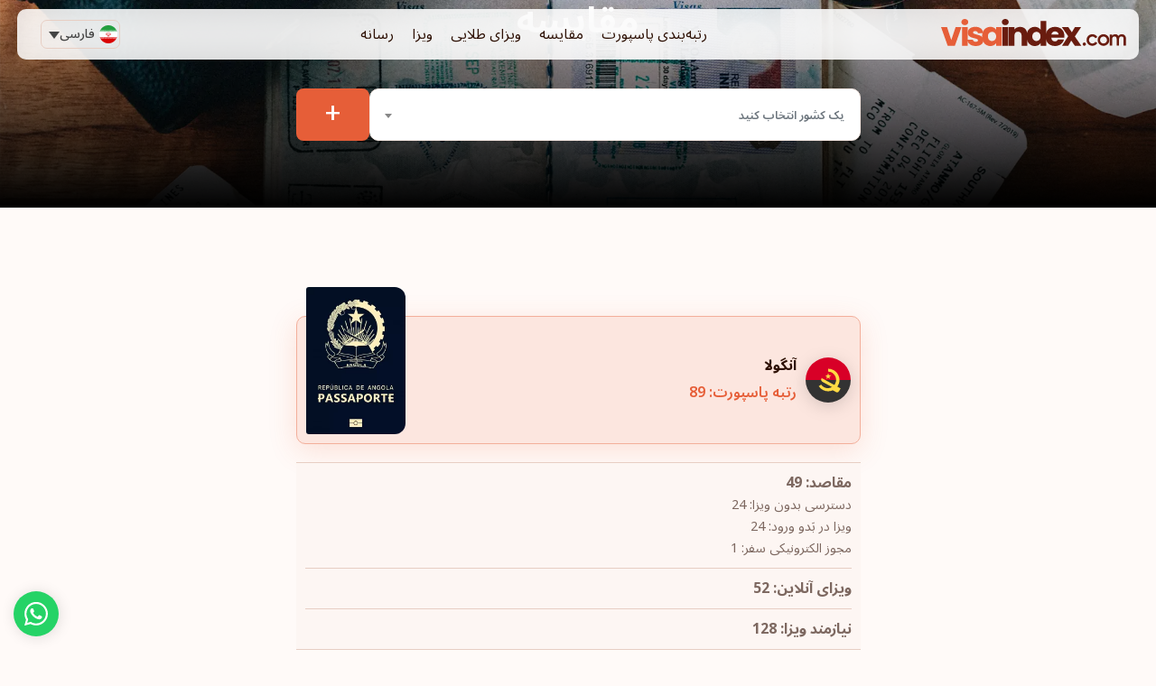

--- FILE ---
content_type: text/html; charset=UTF-8
request_url: https://visaindex.com/fa/compare/?between=angola-pasaport-siralamasi
body_size: 49926
content:
<!DOCTYPE html>

<html dir="rtl" lang="fa-IR">

<head>

	<meta charset="UTF-8">
	<meta name="viewport" content="width=device-width, initial-scale=1">
	<meta name="wot-verification" content="37b692bb7937134b50e5" />
	<meta name="apple-mobile-web-app-capable" content="yes" />

	<link rel="stylesheet" href="https://cdn.jsdelivr.net/gh/fancyapps/fancybox@3.5.7/dist/jquery.fancybox.min.css" />

			<!-- Arabic language style -->
		<link rel="preconnect" href="https://fonts.googleapis.com">
		<link rel="preconnect" href="https://fonts.gstatic.com" crossorigin>
		<link href="https://fonts.googleapis.com/css2?family=Noto+Sans+Arabic:wght@400;500;600;700&display=swap"
			rel="stylesheet">
		<style type="text/css">
			body,p,a,h1,h2,h3,h4,h5,h6,label,input,span,ul,li,.h1,.feature-card i,.h2,.h3,.h4,.h5,.h6,.font-weight-bold {
				font-family: 'Noto Sans Arabic', sans-serif !important;
			}
		</style>
	
	<link rel="stylesheet" href="https://cdnjs.cloudflare.com/ajax/libs/select2/4.0.13/css/select2.min.css" integrity="sha512-nMNlpuaDPrqlEls3IX/Q56H36qvBASwb3ipuo3MxeWbsQB1881ox0cRv7UPTgBlriqoynt35KjEwgGUeUXIPnw==" crossorigin="anonymous" referrerpolicy="no-referrer" />
	<script>
		window.rtl = false;
	</script>
		<meta name='robots' content='noindex, follow' />

	<!-- This site is optimized with the Yoast SEO Premium plugin v25.7.1 (Yoast SEO v25.7) - https://yoast.com/wordpress/plugins/seo/ -->
	<title>Compare Angola Passport | VisaIndex.com</title>
	<meta name="description" content="Compare Angola Passport | VisaIndex.com" />
	<meta property="og:locale" content="fa_IR" />
	<meta property="og:type" content="article" />
	<meta property="og:title" content="Compare Angola Passport | VisaIndex.com" />
	<meta property="og:description" content="Compare Angola Passport | VisaIndex.com" />
	<meta property="og:url" content="https://visaindex.com/fa/compare/" />
	<meta property="og:site_name" content="VisaIndex.com" />
	<meta property="article:publisher" content="https://www.facebook.com/visaindexglobal" />
	<meta property="article:modified_time" content="2022-09-21T10:57:04+00:00" />
	<meta name="twitter:card" content="summary_large_image" />
	<meta name="twitter:title" content="Compare Angola Passport | VisaIndex.com" />
	<meta name="twitter:description" content="Compare Angola Passport | VisaIndex.com" />
	<meta name="twitter:site" content="@VisaIndexGlobal" />
	<script type="application/ld+json" class="yoast-schema-graph">{"@context":"https://schema.org","@graph":[{"@type":"WebPage","@id":"https://visaindex.com/fa/compare/","url":"https://visaindex.com/fa/compare/","name":"مقایسه | visaindex.com","isPartOf":{"@id":"https://visaindex.com/fa/#website"},"datePublished":"2020-11-13T01:34:16+00:00","dateModified":"2022-09-21T10:57:04+00:00","breadcrumb":{"@id":"https://visaindex.com/fa/compare/#breadcrumb"},"inLanguage":"fa-IR","potentialAction":[{"@type":"ReadAction","target":["https://visaindex.com/fa/compare/"]}]},{"@type":"BreadcrumbList","@id":"https://visaindex.com/fa/compare/#breadcrumb","itemListElement":[{"@type":"ListItem","position":1,"name":"Home","item":"https://visaindex.com/fa/"},{"@type":"ListItem","position":2,"name":"مقایسه"}]},{"@type":"WebSite","@id":"https://visaindex.com/fa/#website","url":"https://visaindex.com/fa/","name":"Passport Index 2026 | visaindex.com","description":"visaindex.com پورتالی جامع حاوی کلیه اطلاعات مربوط به رتبه‌بندی پاسپورت و فرصت‌های سفر بدون ویزاست.","publisher":{"@id":"https://visaindex.com/fa/#organization"},"alternateName":"visaindex.com","potentialAction":[{"@type":"SearchAction","target":{"@type":"EntryPoint","urlTemplate":"https://visaindex.com/fa/?s={search_term_string}"},"query-input":{"@type":"PropertyValueSpecification","valueRequired":true,"valueName":"search_term_string"}}],"inLanguage":"fa-IR"},{"@type":"Organization","@id":"https://visaindex.com/fa/#organization","name":"visaindex.com","url":"https://visaindex.com/fa/","logo":{"@type":"ImageObject","inLanguage":"fa-IR","@id":"https://visaindex.com/fa/#/schema/logo/image/","url":"https://visaindex.s3-accelerate.amazonaws.com/wp-content/uploads/2022/11/23232331/VisaIndex.svg","contentUrl":"https://visaindex.s3-accelerate.amazonaws.com/wp-content/uploads/2022/11/23232331/VisaIndex.svg","caption":"visaindex.com"},"image":{"@id":"https://visaindex.com/fa/#/schema/logo/image/"},"sameAs":["https://www.facebook.com/visaindexglobal","https://x.com/VisaIndexGlobal","https://www.instagram.com/visaindex/"]}]}</script>
	<!-- / Yoast SEO Premium plugin. -->


<link href='https://fonts.gstatic.com' crossorigin rel='preconnect' />
<link rel="alternate" type="application/rss+xml" title="VisaIndex.com &raquo; خوراک" href="https://visaindex.com/fa/feed/" />
<link rel="alternate" type="application/rss+xml" title="VisaIndex.com &raquo; خوراک دیدگاه‌ها" href="https://visaindex.com/fa/comments/feed/" />
<link rel="alternate" title="oEmbed (JSON)" type="application/json+oembed" href="https://visaindex.com/fa/wp-json/oembed/1.0/embed?url=https%3A%2F%2Fvisaindex.com%2Ffa%2Fcompare%2F" />
<link rel="alternate" title="oEmbed (XML)" type="text/xml+oembed" href="https://visaindex.com/fa/wp-json/oembed/1.0/embed?url=https%3A%2F%2Fvisaindex.com%2Ffa%2Fcompare%2F&#038;format=xml" />
<style id='wp-img-auto-sizes-contain-inline-css'>
img:is([sizes=auto i],[sizes^="auto," i]){contain-intrinsic-size:3000px 1500px}
/*# sourceURL=wp-img-auto-sizes-contain-inline-css */
</style>
<link rel='stylesheet' id='wp-block-library-rtl-css' href='https://visaindex.com/wp-includes/css/dist/block-library/style-rtl.min.css?ver=6.9' media='all' />
<style id='classic-theme-styles-inline-css'>
/*! This file is auto-generated */
.wp-block-button__link{color:#fff;background-color:#32373c;border-radius:9999px;box-shadow:none;text-decoration:none;padding:calc(.667em + 2px) calc(1.333em + 2px);font-size:1.125em}.wp-block-file__button{background:#32373c;color:#fff;text-decoration:none}
/*# sourceURL=/wp-includes/css/classic-themes.min.css */
</style>
<link rel='stylesheet' id='contact-form-7-css' href='https://visaindex.com/wp-content/plugins/contact-form-7/includes/css/styles.css?ver=6.1.4' media='all' />
<link rel='stylesheet' id='contact-form-7-rtl-css' href='https://visaindex.com/wp-content/plugins/contact-form-7/includes/css/styles-rtl.css?ver=6.1.4' media='all' />
<link rel='stylesheet' id='wpml-legacy-dropdown-0-css' href='https://visaindex.com/wp-content/plugins/sitepress-multilingual-cms/templates/language-switchers/legacy-dropdown/style.min.css?ver=1' media='all' />
<link rel='stylesheet' id='passportindex-style-css' href='https://visaindex.com/dist/css/app.css?ver=17.2.01' media='all' />
<link rel='stylesheet' id='newsletter-css' href='https://visaindex.com/wp-content/plugins/newsletter/style.css?ver=9.1.0' media='all' />
<script id="wpml-cookie-js-extra">
var wpml_cookies = {"wp-wpml_current_language":{"value":"fa","expires":1,"path":"/"}};
var wpml_cookies = {"wp-wpml_current_language":{"value":"fa","expires":1,"path":"/"}};
//# sourceURL=wpml-cookie-js-extra
</script>
<script src="https://visaindex.com/wp-content/plugins/sitepress-multilingual-cms/res/js/cookies/language-cookie.js?ver=476000" id="wpml-cookie-js" defer data-wp-strategy="defer"></script>
<script src="https://visaindex.com/wp-includes/js/jquery/jquery.min.js?ver=3.7.1" id="jquery-core-js"></script>
<script src="https://visaindex.com/wp-includes/js/jquery/jquery-migrate.min.js?ver=3.4.1" id="jquery-migrate-js"></script>
<script src="https://visaindex.com/wp-content/plugins/sitepress-multilingual-cms/templates/language-switchers/legacy-dropdown/script.min.js?ver=1" id="wpml-legacy-dropdown-0-js"></script>
<script src="https://visaindex.com/dist/js/app.js?ver=17.2.01" id="script-js"></script>
<link rel="https://api.w.org/" href="https://visaindex.com/fa/wp-json/" /><link rel="alternate" title="JSON" type="application/json" href="https://visaindex.com/fa/wp-json/wp/v2/pages/41503" /><link rel="EditURI" type="application/rsd+xml" title="RSD" href="https://visaindex.com/xmlrpc.php?rsd" />
<link rel='shortlink' href='https://visaindex.com/fa/?p=41503' />
<meta name="generator" content="WPML ver:4.7.6 stt:5,59,1,4,3,25,17,66,45,2,53;" />
<!-- Global site tag (gtag.js) - Google Analytics -->
<script async src="https://www.googletagmanager.com/gtag/js?id=G-2R8ZWCWSKK"></script>
<script>
  window.dataLayer = window.dataLayer || [];
  function gtag(){dataLayer.push(arguments);}
  gtag('js', new Date());

  gtag('config', 'G-2R8ZWCWSKK');
</script>

<!-- Global site tag (gtag.js) - Google Analytics -->
<script async src="https://www.googletagmanager.com/gtag/js?id=UA-213370973-1"></script>
<script>
  window.dataLayer = window.dataLayer || [];
  function gtag(){dataLayer.push(arguments);}
  gtag('js', new Date());

  gtag('config', 'UA-213370973-1');
</script>
<!-- Google Tag Manager -->
<script>(function(w,d,s,l,i){w[l]=w[l]||[];w[l].push({'gtm.start':
new Date().getTime(),event:'gtm.js'});var f=d.getElementsByTagName(s)[0],
j=d.createElement(s),dl=l!='dataLayer'?'&l='+l:'';j.async=true;j.src=
'https://www.googletagmanager.com/gtm.js?id='+i+dl;f.parentNode.insertBefore(j,f);
})(window,document,'script','dataLayer','GTM-MMCQHMD');</script>
<!-- End Google Tag Manager -->		<script type="text/javascript">
				(function(c,l,a,r,i,t,y){
					c[a]=c[a]||function(){(c[a].q=c[a].q||[]).push(arguments)};t=l.createElement(r);t.async=1;
					t.src="https://www.clarity.ms/tag/"+i+"?ref=wordpress";y=l.getElementsByTagName(r)[0];y.parentNode.insertBefore(t,y);
				})(window, document, "clarity", "script", "ihj2sd2ftl");
		</script>
		<link rel="apple-touch-icon" sizes="180x180" href="/wp-content/uploads/fbrfg/apple-touch-icon.png?v=1.04">
<link rel="icon" type="image/png" sizes="32x32" href="/wp-content/uploads/fbrfg/favicon-32x32.png?v=1.04">
<link rel="icon" type="image/png" sizes="16x16" href="/wp-content/uploads/fbrfg/favicon-16x16.png?v=1.04">
<link rel="manifest" href="/wp-content/uploads/fbrfg/site.webmanifest?v=1.04">
<link rel="mask-icon" href="/wp-content/uploads/fbrfg/safari-pinned-tab.svg?v=1.04" color="#e55f38">
<link rel="shortcut icon" href="/wp-content/uploads/fbrfg/favicon.ico?v=1.04">
<meta name="msapplication-TileColor" content="#6a1e10">
<meta name="msapplication-config" content="/wp-content/uploads/fbrfg/browserconfig.xml?v=1.04">
<meta name="theme-color" content="#ffffff">	<script>document.documentElement.className = document.documentElement.className.replace( 'no-js', 'js' );</script>
	<link rel="icon" href="https://visaindex.s3.eu-central-1.amazonaws.com/wp-content/uploads/2024/02/04135551/favicon-102x102.png" sizes="32x32" />
<link rel="icon" href="https://visaindex.s3.eu-central-1.amazonaws.com/wp-content/uploads/2024/02/04135551/favicon-265x264.png" sizes="192x192" />
<link rel="apple-touch-icon" href="https://visaindex.s3.eu-central-1.amazonaws.com/wp-content/uploads/2024/02/04135551/favicon-265x264.png" />
<meta name="msapplication-TileImage" content="https://visaindex.s3.eu-central-1.amazonaws.com/wp-content/uploads/2024/02/04135551/favicon-300x300.png" />
	<style>
		/* GENERAL STYLING */

		h4, .h4 {
			font-size: 1.2rem;
		}

		.topContainer {
			padding-top: 80px;
		}

		.top-header-top-text {
			color: var(--header);
		}

		@media (min-width: 992px) {
			#navbar_top a[href="#"] {
				pointer-events: none;
			}
		}

		.banners {
			display: none;
		}

		.buttonLight {
			padding: 20px 18px;
			background: #FFFAF8;
			border: 1px solid #E7CEC3;
			font-weight: 500;
			border-radius: 12px;
			transition: all .3s ease;
		}

		.buttonLight:hover {
			box-shadow: 0px 10px 31px rgba(230, 94, 56, 0.20);
		}

		.buttonAccent {
			font-size: 16px;
			/*text-transform: uppercase;*/
			padding: 16px 35px;
			background: var(--primary);
			color: #fff;
			border: 1px solid #E7CEC3;
			font-weight: 600;
			border-radius: 12px;
			transition: all .3s ease;
		}

		.buttonAccent:hover {
			background: var(--hover) !important;
		}

		.buttonAccent.intext-btn {
			width: fit-content;
		}

		.buttonAccent.intext-btn a {
			color: #fff; 
		}

		.buttonAccent.intext-btn a:hover {
			color: #fff; 
		}

		.learn-more-button, .uk-eta-button {
			position: fixed;
			bottom: 15px;
			right: 80px;
			padding: 12px 20px;
			background-color: #005430;
			box-shadow: #00543020 1px 1px 16px;
			border-radius: 50px;
			color: #ffffff;
			text-decoration: none;
			font-size: 16px;
			display: flex;
		}

		body.rtl .learn-more-button, body.rtl .uk-eta-button {
			right: auto;
			left: 80px;
		}

		.learn-more-button:hover, .uk-eta-button:hover {
			color: #ffffff;
			box-shadow: #00000050 1px 1px 16px !important;
		}

		.uk-eta-button {
			background-color: #0c2888;
		}

		.borderLight {
			border: 1px solid #E7CEC3;
		}

		.borderAccent {
			border: 1px solid #F3AF9B;
		}

		.accentGlow {
			box-shadow: 0px 10px 31px rgba(230, 94, 56, 0.12);
		}

		.accentText {
			color: var(--primary);
			font-weight: 600;
		}

		.accordionItem {
			border-radius: 12px;
			padding: 0 20px;
		}

		.accordionTitle {
			font-size: 16px;
			font-weight: 600;
		}

		.accordionContent {
			font-size: 16px;
			line-height: 1.3;
			display: none;
		}

		.learnMore {
			transition: all 0.3s ease;
			color: var(--primary);
			font-weight: 700;
		}

		.learnMore:after {
			font-family: "Font Awesome 5 Pro";
			font-weight: 400;
			content: "\f061";
			margin-left: 5px;
		}

		body.rtl .learnMore:after {
			content: "\f060";
			margin-left: 0;
			margin-right: 5px;
		}

		.imgShadow {
			filter: drop-shadow(0px 4px 9px rgba(0, 0, 0, 0.14));
		}

		.list-group::-webkit-scrollbar,
		.passportSlider::-webkit-scrollbar {
			width: 10px;
			height: 10px;
		}

		.list-group::-webkit-scrollbar-track,
		.passportSlider::-webkit-scrollbar-track {
			background-color: #eee;
			border-radius: 100px;
		}

		.list-group::-webkit-scrollbar-thumb,
		.passportSlider::-webkit-scrollbar-thumb {
			background-color: var(--primary);
			border-radius: 100px;
		}

		input.searchField {
			width: 100%;
			height: 50px;
			padding: 17px 30px;
			background: #FFFFFF;
			border-radius: 10px;
		}

		.select2-container {
			margin-top: 10px !important;
		}

		.select2-container--default .select2-selection--single {
			border: none;
			border: 1px solid #F6E9E3;
			border-radius: 10px !important;
		}

		.select-label {
			font-weight: 700;
			font-size: 13px;
			text-transform: uppercase;
			color: var(--header);
		}

		.select2-selection__placeholder,
		.select2-selection__rendered {
			color: var(--text) !important;
			font-size: .9em;
			font-weight: 600;
			text-transform: uppercase;
		}

		.select2-dropdown,
		.select2-search--dropdown .select2-search__field,
		.select2-results__option--highlighted {
			border: 1px solid #F6E9E3 !important;
			box-shadow: 0px 10px 31px rgba(230, 94, 56, 0.14);
			border-radius: 10px !important;
		}

		.select2-results__option--highlighted {
			background-color: var(--primary) !important;
			color: white !important;
		}

		.postsRow {
			display: flex;
			flex-wrap: wrap;
			gap: 50px;
		}

		.postCard {
			display: flex;
			flex: 1 1 30%;
			flex-grow: 1;
			max-width: 100%;
			border: 1px solid #F7E9E3;
			box-shadow: 0px 10px 34px rgba(0, 0, 0, 0.02) !important;
			border-radius: 10px;
		}

		.postCard:hover {
			box-shadow: 0px 10px 34px rgba(0, 0, 0, 0.07) !important;
		}

		.postCard:hover .learnMore {
			color: var(--hover);
		}

		.postCard img {
			width: 100%;
			aspect-ratio: 16/10;
			object-fit: cover;
			border-radius: 10px 10px 0 0;
			margin-bottom: 20px;
		}

		.postCardMeta {
			height: 100%;
			display: flex;
			flex-direction: column;
			justify-content: space-between;
		}

		.postCardTitle {
			color: var(--header);
			font-weight: 700;
			font-size: 16px;
			padding: 0 10px;
		}

		.postCardInfo {
			display: flex;
			justify-content: space-between;
			padding: 0 10px;
			margin-bottom: 20px;
			margin-top: 20px;
		}

		.postCardInfo,
		.postCardInfo a {
			color: var(--back1);
			font-size: 13px;
		}

		.faq {
			display: flex;
			flex-direction: column;
			flex-wrap: wrap;
		}

		.faqText {
			display: flex;
			flex: 1 1 30%;
			flex-direction: column;
			justify-content: center;
			padding-right: 30px;
		}

		.faq .accordion {
			flex: 1 1 70%;
		}

		footer .container {
			background: url("https://visaindex.s3-accelerate.amazonaws.com/wp-content/uploads/2023/03/10113328/map-desktop.webp");
			background-size: contain;
			background-repeat: no-repeat;
			background-position-y: 0%;
			background-position: center;
		}

		.svg-inline--fa {
			height: 21px;
			font-size: 32px;
			color: #7D6860;
		}

		.tnp-subscription-minimal input.tnp-email {
			height: 50px;
			padding: 17px 20px;
			background: #FFFFFF;
			border-radius: 10px;
		}

		.tnp-subscription-minimal input.tnp-submit {
			font-size: 16px !important;
			/*text-transform: uppercase;*/
			padding: 16px 35px;
			background: var(--primary) !important;
			color: #fff;
			border: 1px solid #E7CEC3;
			font-weight: 600;
			border-radius: 12px !important;
		}

		.tnp-subscription-minimal input.tnp-submit:hover {
			background: var(--hover) !important;
		}

		@media (min-width: 992px) {
			.hideOnDesktop {
				display: none !important;
			}
		}

		@media (max-width: 991px) {
			.hideOnMobile {
				display: none !important;
			}
		}

		@media (min-width: 768px) {
			.appIcons.hideOnDesktop {
				display: none !important;
			}
		}

		/* app icons */

		.appIcons {
			display: flex;
			flex-direction: row;
			max-width: 100%;
			width: fit-content;
			gap: 10px;
			padding: 20px 0;
		}

		@media (max-width:767px) {
			.appIcons {
				padding: 10px 0;
			}

			footer .appIcons {
				margin: auto;
			}
		}

		footer .appIcons {
			padding: 0 0 20px 0;
		}

		.appIcons img {
			height: 43px;
			width: auto;
			max-width: 165px;
		}

		/* END GENERAL SYLING */

		/* PASSPORT SLIDER */

		.beforeSliderTitle {
			justify-content: space-between;
		}

		.passportSlider {
			display: flex;
			gap: 10px;
			overflow-x: scroll;
			margin-left: 15px;
			margin-right: 15px;
		}

		.slider-nav {
			text-align: right;
		}

		body.rtl .slider-nav {
			text-align: left;
		}

		.passportImage {
			width: 230px;
			height: 341px;
			border-radius: 3px 12px 12px 3px;
		}

		.passportContainer {
			height: fit-content;
			padding: 8px 10px;
			border-radius: 7px 12px 12px 7px;
			color: #131313 !important;
		}

		.passportContainer:hover {
			box-shadow: 0px 10px 20px rgba(230, 94, 56, 0.20) !important;
		}

		.countryInfo {
			display: flex;
			padding: 10px 0;
		}

		.countryInfo>img {
			width: 36px;
			height: 36px;
			margin-top: auto;
			margin-bottom: auto;
		}

		.countryDetails {
			padding: 0 0 0 10px;
		}

		.countryDetails .countryTitle {
			display: flex;
			flex-direction: column;
			justify-content: center;
			font-size: 14px;
			line-height: 1;
			font-weight: 500;
			min-height: 2em;
		}

		.countryDetails .countryRank {
			font-size: 1rem;
			font-weight: 600;
		}

		body.rtl .countryDetails {
			padding: 0 10px 0 0;
		}

		.ps-slider-item {
			display: none;
		}

		.ps-slider-item:first-child {
			display: block;
		}

		.countryContainer>.countryElement:not(:last-child) {
			border-bottom: 1px #f1f1f1 solid;
		}

		.passport-slider img {
			border-radius: 2px 7px 7px 2px;
			padding: 0;
			border: 0;
		}

		.country-name {
			font-size: 14px;
			font-weight: 600;
			line-height: 1;
		}

		@media (max-width: 1280px) {
			.passportSlider {
				margin-right: 0;
			}

			body.rtl .passportSlider {
				margin-left: 0;
				margin-right: 15px;
			}
		}

		@media (max-width: 767px) {
			.beforeSliderTitle {
				flex-direction: column;
			}

			.passportContainer {
				padding: 7px;
			}

			.passportImage {
				width: 152px;
				height: 226px;
			}

			.countryInfo>img {
				width: 25px;
				height: 25px;
			}

			.sliderTitle {
				font-size: 12px;
				font-weight: 500;
			}

			.countryDetails .countryTitle,
			.countryDetails .countryRank {
				font-size: 12px;
			}
		}

		/* END PASSPORT SLIDER */

		/* DO I NEED A VISA TOOL */

		.do-i-need-a-visa {
			background: url(https://visaindex.s3-accelerate.amazonaws.com/wp-content/uploads/2023/03/08222420/passportMap.webp);
			background-size: contain;
			background-repeat: no-repeat;
			background-position: 100% 100%;
			min-height: 400px;
			display: flex;
			flex-direction: column;
			justify-content: center;
		}

		.do-i-need-a-visa>div {
			flex: 0 0 61%;
			max-width: 61%;
		}

		.do-i-need-a-visa-other>div {
			display: grid;
			grid-template-columns: 1fr 2fr;
			justify-content: center;
			background-color: var(--back3);
			border: solid 1px var(--back2);
			border-radius: 23px;
			padding: 50px 30px;
		}

		.do-i-need-a-visa-other h2 {
			font-weight: 700;
			padding-right: 20px;
		}

		body.rtl .do-i-need-a-visa-other h2 {
			padding-right: 0;
			padding-left: 20px;
		}

		.do-i-need-a-visa-tool {
			display: flex;
			flex-direction: row;
			min-width: 65%;
			background: #FFFFFF;
			padding: 25px;
			border: 1px solid #F6E9E3;
			box-shadow: 0px 10px 31px rgba(230, 94, 56, 0.14);
			border-radius: 13px;
		}
		p.insurance-text {
			grid-column: 2 / 3;
		}

		body.rtl .do-i-need-a-visa {
			background: url(https://visaindex.s3-accelerate.amazonaws.com/wp-content/uploads/2023/03/11202550/passportMap-rtl.webp);
			background-size: contain;
			background-repeat: no-repeat;
			background-position: 0% 100%;
		}

		@media (max-width: 767px) {
			.do-i-need-a-visa {
				padding-bottom: 300px !important;
			}

			.do-i-need-a-visa>div {
				flex: 0 0 100%;
				max-width: 100%;
			}

			.do-i-need-a-visa-other {
				padding: 0 !important;
			}

			.do-i-need-a-visa-other h2 {
				font-size: 28px;
			}

			.do-i-need-a-visa-other>div {
				display: flex;
				flex-direction: column;
				border-radius: 0;
				padding: 50px 10px;
			}

			.do-i-need-a-visa-tool {
				flex-direction: column;
				padding: 25px 10px;
			}
			p.insurance-text {
				grid-column: 1 / 3;
			}
		}

		/* END DO I NEED A VISA TOOL */

		.container>.row.mt-4 {
			margin-top: 0 !important;
		}

		.custom-navbar {
			position: fixed;
			width: 1280px;
			max-width: 97%;
			margin: auto;
			border-radius: 10px;
			top: 10px;
			/*box-shadow: 2px 4px 12px rgba(0,0,0,.08);*/
		}

		.custom-navbar .navbar-light {
			border-radius: 10px !important;
		}

		.navbar:not(:has(.wpml-ls)) .hamburger {
			margin-left: auto;
		}

		body.rtl .navbar:not(:has(.wpml-ls)) .hamburger {
			margin-left: 5px;
			margin-right: auto;
		}

		.wpml-ls-legacy-dropdown .wpml-ls-sub-menu a {
			padding: 5px 0px 5px 10px;
			background-color: rgba(255, 255, 255, .95);
			border-radius: 0;
			border: none;
		}

		.wpml-ls-legacy-dropdown .wpml-ls-sub-menu a:hover {
			background-color: #f7f7f7;
		}

		.dropdown-menu {
			left: -50%;
			background-color: rgba(255, 255, 255, .95);
		}

		.site-logo {
			z-index: 2;
		}

		nav>.container {
			padding: 0 !important;
		}

		.menu-item-has-children li {
			transition: none !important;
		}

		.menu-item-has-children li:hover {
			background: #f7f7f7 !important;
		}

		.menu-item-has-children .dropdown-menu {
			margin: 0 !important;
			margin-top: 1.5rem !important;
			padding: 0 !important;
		}

		.custom-navbar, .wpml-ls-legacy-dropdown .wpml-ls-sub-menu {
			background-color: rgba(255, 255, 255, 0.9);
		}

		@supports ((-webkit-backdrop-filter: none) or (backdrop-filter: none)) {
			.custom-navbar, .wpml-ls-legacy-dropdown .wpml-ls-sub-menu {
				-webkit-backdrop-filter: blur(25px) contrast(20%) brightness(170%);
				-moz-backdrop-filter: blur(25px) contrast(20%) brightness(170%);
				backdrop-filter: blur(25px) contrast(20%) brightness(170%);
			
				background-color: rgba(255, 255, 255, .8) !important;
			}
		}

		@supports (-webkit-backdrop-filter: none) {

			.dropdown-menu,
			.wpml-ls-legacy-dropdown .wpml-ls-sub-menu,
			.wpml-ls-legacy-dropdown .wpml-ls-sub-menu a {
				background-color: rgba(255, 255, 255, .8);
			}

			.dropdown-menu,
			.wpml-ls-legacy-dropdown .wpml-ls-sub-menu {
				-webkit-backdrop-filter: blur(25px) contrast(20%) brightness(170%);
				backdrop-filter: blur(25px) contrast(20%) brightness(170%);
			}
		}

		#navbar_top .py-3 {
			transition: all .3s cubic-bezier(0, 0, .5, 1);
		}

		.menu-item-has-children .dropdown-menu {
			width: fit-content;
			padding: .5rem .5rem;
		}

		.menu-item-has-children li:hover {
			border-radius: 7px;
		}

		.menu-item-has-children .dropdown-menu::before {
			width: 100%;
			height: 30px;
			content: '';
			position: absolute;
			background-color: transparent;
			top: -28px;
			left: 0;
		}

		.menu-item-has-children .dropdown-menu {
			position: relative;
			margin-top: 1.5rem;
			border-radius: 7px;
			border: 1px solid #E7CEC3;
			padding: 0.5rem 1rem;
		}

		.menu-item-has-children a:not(.sub-menu a)::after {
			font-family: "Font Awesome 5 Pro";
			font-weight: 400;
			content: "\F078";
			margin-left: 10px;
		}

		ul.sub-menu li:has(a span.mobile-category) {
			font-weight: bold;
		}

		.hamburger {
			position: relative;
			right: 0;
			top: 0;
			margin-left: 5px;
			width: 20px;
			height: 32px;
			cursor: pointer;
			display: inline-block;
			z-index: 100;
			transition: all .3s cubic-bezier(0, 0, .5, 1);
		}

		body.rtl .hamburger {
			margin-left: 0;
			margin-right: 5px;
		}

		.hamburger span {
			background: #000;
			display: block;
			position: absolute;
			height: 1.5px;
			border-radius: 2px;
			-webkit-transform: rotate(0);
			-moz-transform: rotate(0);
			-o-transform: rotate(0);
			transform: rotate(0);
			transition: all ease-in-out 0.3s;
			opacity: 1;
			width: 100%;
			left: 0;
		}

		.hamburger span:nth-child(1) {
			top: 12px;
		}

		.hamburger span:nth-child(2) {
			top: 21px;
		}

		.hamburger.open span:nth-child(1) {
			top: 16px;
			-webkit-transform: rotate(-135deg);
			-moz-transform: rotate(-135deg);
			-o-transform: rotate(-135deg);
			transform: rotate(-135deg);
		}

		.hamburger.open span:nth-child(2) {
			top: 16px;
			-webkit-transform: rotate(135deg);
			-moz-transform: rotate(135deg);
			-o-transform: rotate(135deg);
			transform: rotate(135deg);
		}

		.fixed-top {
			top: 10px !important;
		}

		.site-logo img {
			transition: all .3s cubic-bezier(0, 0, .5, 1);
		}

		.page-template-default .section-title .post-content {
			display: none;
		}

		.rounded-lg,
		#squareBanner,
		#horizontalBanner,
		#verticalBanner {
			border-radius: 10px !important;
		}

		ul.navbar-nav {
			padding-bottom: .5rem !important;
			padding-top: .5rem !important;
		}

		.menu-item-has-children a:not(.sub-menu a)::after {
			border-top: unset !important;
			font-size: 0.7em;
		}

		body.rtl .menu-item-has-children a:not(.sub-menu a)::after {
			margin-left: 0 !important;
			margin-right: 5px !important;
		}

		.wpml-ls-legacy-dropdown {
			width: auto;
			margin-right: 7px !important;
			margin-left: 20px;
		}

		.wpml-ls-legacy-dropdown a {
			border: 1px solid #E7CEC3;
			line-height: 1;
			background: transparent;
		}

		.wpml-ls-legacy-dropdown a.wpml-ls-item-toggle {
			margin: 0;
			min-width: 46px;
			padding: 5px 10px;
			border-radius: 7px;
		}

		.wpml-ls-legacy-dropdown .wpml-ls-sub-menu {
			top: 34px;
			min-width: 128px;
			border-radius: 7px;
			border: 1px solid #E7CEC3;
			overflow: hidden;
		}

		.wpml-ls-legacy-dropdown a span {
			padding-left: 10px;
		}

		.wpml-ls-legacy-dropdown .wpml-ls-flag {
			width: 20px;
			height: 20px;
		}

		.wpml-ls-legacy-dropdown .wpml-ls-flag+span,
		.rtl .wpml-ls-legacy-dropdown .wpml-ls-flag+span {
			margin: 0;
		}

		.wpml-ls-native:not(ul li ul li a span) {
			padding-right: 16px;
			padding-left: 10px;
		}

		body.rtl .wpml-ls-native:not(ul li ul li a span) {
			padding-right: 10px;
			padding-left: 10px;
			;
		}

		.wpml-ls-legacy-dropdown a.wpml-ls-item-toggle:after {
			right: 7px;
		}

		.social-media a {
			margin-left: 0.2rem !important;
			margin-right: 0.2rem !important;
		}

		.social-media a i {
			font-size: 21px;
		}

		.navbarItems {
			width: 100%;
			display: flex;
			flex-wrap: wrap;
			align-items: center;
			justify-content: space-between;
		}

		.wpml-ls-native {
			font-size: 0.8rem;
			font-weight: 500;
		}

		.rtl .dropdown-menu {
			right: 0;
		}

		.rtl .wpml-ls-legacy-dropdown {
			margin-left: 10px;
		}

		.rtl .wpml-ls-legacy-dropdown .wpml-ls-sub-menu a {
			padding: 5px 10px 5px 0px;
		}

		.rtl .wpml-ls-legacy-dropdown .wpml-ls-item {
			padding-left: 5px;
		}

		.rtl .wpml-ls-legacy-dropdown a.wpml-ls-item-toggle:after {
			right: auto;
			left: 8px;
			font-size: 16px;
		}

		.rtl .wpml-ls-legacy-dropdown a.wpml-ls-item-toggle {
			padding-right: 2px;
			padding-left: 20px;
		}

		.rtl .wpml-ls-legacy-dropdown .wpml-ls-sub-menu {
			right: -8px;
			left: 0;
		}

		.rtl .hamburger {
			left: 0;
		}

		.rtl .social-media {
			padding-right: 0;
			padding-left: 5px;
		}

		#squareBanner>img,
		#horizontalBanner>img,
		#verticalBanner>img {
			padding: 0 !important;
			margin: 0 !important;
		}

		.tnp-subscription-minimal input.tnp-submit,
		.tnp-subscription-minimal input.tnp-email {
			font-size: 16px;
		}

		.tnp-subscription-minimal input.tnp-submit {
			width: auto;
			padding: 14px 25px;
			color: #FFF;
			background-color: #bf8c41;
			border-color: #bf8c41;
			border-radius: 3px;
			margin: 0 10px;
			transition: all 0.3s ease;
		}

		.tnp-subscription-minimal input.tnp-submit:hover {
			background-color: #a37737;
		}

		.tnp-subscription-minimal input.tnp-email {
			width: 50%;
		}

		/* WHATSAPP BUTTON */

		.whatsapp-button {
			position: fixed;
			bottom: 15px;
			right: 15px;
			background-color: #25D366;
			box-shadow: #00000020 1px 1px 16px !important;
			border-radius: 50%;
			color: #ffffff;
			text-decoration: none;
			width: 50px;
			height: 50px;
			font-size: 28px;
			display: flex;
			justify-content: center;
			align-items: center;
			z-index: 99;
			transition: all 0.3s ease;
			transform: rotate(0deg);
			-webkit-animation: rotate1 0.3s cubic-bezier(0.250, 0.460, 0.450, 0.940) both;
			animation: rotate1 0.3s cubic-bezier(0.250, 0.460, 0.450, 0.940) both;
		}

		.whatsapp-button.active {
			background-image: url(https://visaindex.s3.eu-central-1.amazonaws.com/other/close.svg);
			background-size: 20px 20px;
			background-position: center;
			background-repeat: no-repeat;
			-webkit-animation: rotate 0.3s cubic-bezier(0.250, 0.460, 0.450, 0.940) both;
			animation: rotate 0.3s cubic-bezier(0.250, 0.460, 0.450, 0.940) both;
			font-size: 1.4em;
		}

		.whatsapp-button:hover {
			color: #ffffff !important;
			/*transform: scale(1.02);*/
		}

		.whatsapp-button.active svg {
			display: none;
		}

		.whatsapp-button svg {
			height: 30px;
			color: #fff;
		}

		.whatsapp-popup {
			position: fixed;
			bottom: 80px;
			right: 15px;
			background-color: #fff;
			box-shadow: #00000020 1px 1px 16px !important;
			border-radius: 10px;
			color: #000b28;
			text-decoration: none;
			width: auto;
			height: auto;
			padding: 10px;
			gap: 10px;
			font-size: 16px;
			display: flex;
			justify-content: center;
			align-items: center;
			z-index: 99;
			transition: all 0.1s ease;
			-webkit-animation: scale-in-center 0.5s cubic-bezier(0.250, 0.460, 0.450, 0.940) both;
			animation: scale-in-center 0.5s cubic-bezier(0.250, 0.460, 0.450, 0.940) both;
		}

		body.rtl .whatsapp-popup,
		body.rtl .whatsapp-button {
			left: 15px;
			right: auto;
		}

		.hidden {
			display: none;
		}

		@-webkit-keyframes scale-in-center {
			0% {
				-webkit-transform: scale(0);
				transform: scale(0);
				opacity: 1;
			}

			100% {
				-webkit-transform: scale(1);
				transform: scale(1);
				opacity: 1;
			}
		}

		@keyframes scale-in-center {
			0% {
				-webkit-transform: scale(0);
				transform: scale(0);
				opacity: 1;
			}

			100% {
				-webkit-transform: scale(1);
				transform: scale(1);
				opacity: 1;
			}
		}

		@-webkit-keyframes rotate {
			0% {
				-webkit-transform: rotate(0) scale(1);
				transform: rotate(0) scale(1);
			}

			50% {
				-webkit-transform: rotate(180deg) scale(0);
				transform: rotate(180deg) scale(0);
			}

			100% {
				-webkit-transform: rotate(0) scale(1);
				transform: rotate(0) scale(1);
			}
		}

		@keyframes rotate {
			0% {
				-webkit-transform: rotate(0) scale(1);
				transform: rotate(0) scale(1);
			}

			50% {
				-webkit-transform: rotate(180deg) scale(0);
				transform: rotate(180deg) scale(0);
			}

			100% {
				-webkit-transform: rotate(0) scale(1);
				transform: rotate(0) scale(1);
			}
		}

		@-webkit-keyframes rotate1 {
			0% {
				-webkit-transform: rotate(0) scale(1);
				transform: rotate(0) scale(1);
			}

			50% {
				-webkit-transform: rotate(180deg) scale(0);
				transform: rotate(180deg) scale(0);
			}

			100% {
				-webkit-transform: rotate(0) scale(1);
				transform: rotate(0) scale(1);
			}
		}

		@keyframes rotate1 {
			0% {
				-webkit-transform: rotate(0) scale(1);
				transform: rotate(0) scale(1);
			}

			50% {
				-webkit-transform: rotate(180deg) scale(0);
				transform: rotate(180deg) scale(0);
			}

			100% {
				-webkit-transform: rotate(0) scale(1);
				transform: rotate(0) scale(1);
			}
		}

		/* END WHATSAPP BUTTON */

		@media (max-width: 1280px) {
			.navbar>.container {
				padding-right: 0;
				padding-left: 0;
			}
		}

		@media (min-width: 992px) {
			.container {
				max-width: 1280px;
			}

			.site-logo img {
				max-height: 35px !important;
				padding-bottom: 5px;
			}

			.navbarItems {
				flex-direction: row-reverse;
			}

			#navbar_top .social-media {
				display: none;
			}

			.hamburger,
			.mobileOnly {
				display: none !important;
			}

			.desktopOnly {
				display: block !important;
			}

			#site-content,
			.page-content {
				margin-top: 77px;
			}

			.menu-item-has-children {
				position: relative;
			}

			.menu-item-has-children .dropdown-menu li {
				padding: 10px 12px !important;
			}

			.menu-item-has-children:hover .dropdown-menu {
				display: flex;
				flex-direction: column;
			}

			.dropdown-menu {
				top: 18px;
				left: 0;
			}

			.dropdown-menu a {
				white-space: nowrap;
			}

			ul.sub-menu li:has(a span.mobile-category) {
				display:none !important;
			}

			.rtl .dropdown-menu {
				top: 22px;
			}
		}

		@media (min-width: 992px) and (max-width: 1200px) {
			.site-logo img {
				max-height: 30px !important;
			}

			nav a {
				font-size: 0.8em;
			}

			.menu-item {
				padding-right: 8px;
				padding-left: 8px;
			}
		}

		@media (max-width: 991px) {
			.buttonLight {
				font-size: 16px;
				font-weight: 600;
				padding: 10px;
				width: 100%;
				color: var(--secondary);
			}

			.buttonAccent {
				width: 100%;
			}

			.mobileOnly {
				display: block !important;
			}

			.desktopOnly {
				display: none !important;
			}

			.dropdown-menu {
				left: 0;
			}

			.dropdown-menu a {
				padding-left: 1em;
			}

			.rtl .dropdown-menu {
				right: 0;
			}

			.rtl .menu-item:not(ul li ul li) {
				padding-right: 0 !important;
				padding-left: 0 !important;
			}

			.menu-item-has-children .dropdown-menu {
				width: 100%;
			}

			#site-content,
			.page-content {
				margin-top: 68px;
			}

			.navbarItems {
				margin-top: -28px;
			}

			.wpml-ls-legacy-dropdown {
				margin-left: auto;
			}

			.rtl .wpml-ls-legacy-dropdown {
				margin-left: 5px;
				margin-right: auto !important;
			}

			.site-logo img {
				height: 27px !important;
			}

			.postContainer {
				flex: 1 1 50%;
			}

			.tnp-subscription-minimal form {
				display: flex;
				flex-direction: column;
				gap: 20px;
			}

			.tnp-subscription-minimal input.tnp-email {
				width: 100%;
				max-width: none;
			}

			.tnp-subscription-minimal input.tnp-submit {
				width: 100%;
				margin: 0;
			}

			.faqText,
			.faq .accordion {
				flex: 0 0 100%;
			}

			.faqText {
				padding-right: 0;
				padding-bottom: 20px;
			}

			footer .menu-item {
				padding-right: 0 !important;
				padding-left: 0 !important;
			}
		}

		@media (max-width: 767px) {

			.postsRow {
				flex-direction: column;
			}
			
			.postCard {
				width: 100%;
			}

			footer .container {
				background: url("https://visaindex.s3-accelerate.amazonaws.com/wp-content/uploads/2023/03/10113334/map.webp");
				background-size: contain;
				background-repeat: no-repeat;
				background-position-y: 10%;
			}

			footer .card-body {
				text-align: center;
			}

			.wpml-ls-native:not(ul li ul li a span) {
				padding-right: 13px;
				padding-left: 5px;
			}
		}

		@media (max-width: 380px) {
			.site-logo img {
				height: 25px !important;
			}

			.passportImage {
				width: 140px;
				height: 208px;
			}
		}

		@media (max-width: 365px) {
			.site-logo img {
				height: 23px !important;
			}
		}

		@media (max-width: 335px) {
			.wpml-ls-legacy-list-horizontal .wpml-ls-flag+span {
				margin-left: 0 !important;
			}

			.site-logo img {
				height: 20px !important;
				margin-top: 2px;
			}

			.wpml-ls-legacy-dropdown {
				margin-top: 3px;
			}

			.hamburger {
				top: 3px;
			}
		}

		html[lang="fa-IR"] #portal-c751a7ae-3ce1-4325-a256-dd25a56bf486>div {
			direction: ltr;
			font-family: "Poppins";
		}

		.grecaptcha-badge {
			visibility: hidden;
		}

		.slick-track {
			display: flex;
		}

		.btn-primary {
			color: #fff !important;
		}

		.btn svg {
			height: 15px;
			font-size: 20px;
			color: var(--darkText);
		}

		.tnp-subscription-minimal form {
			text-align: start !important;
		}

		body.rtl .tnp-subscription-minimal input.tnp-email {
			margin-right: 0;
		}
		/* header submenu */
		@media (min-width: 992px)  {
			.menu-item-has-children:hover >.dropdown-menu > li.menu-item-has-children > a:after{
				border-top: unset !important;
    			font-size: 0.7em;
				font-family: "Font Awesome 5 Pro";
				font-weight: 400;
				content: "\F105";
				margin-left: 10px;
			}
			.menu-item-has-children:hover >.dropdown-menu > li.menu-item-has-children > ul.sub-menu{
				display: none;
			}
			.menu-item-has-children:hover >.dropdown-menu > li.menu-item-has-children:hover > ul.sub-menu{
				top: 0;
				left: 100%;
				margin-top: 0 !important;
				display: flex;
			}
		}
		@media (max-width: 991px) {
			.menu-item-has-children:hover >.dropdown-menu > li.menu-item-has-children a:after{
				content: "\F078"; 
			}
			.menu-item-has-children .dropdown-menu li.menu-item-has-children ul.sub-menu{
				display: flex;
				border: none;
				flex-direction: column;
				margin: 0 !important;
			}
			.menu-item-has-children .dropdown-menu li.menu-item-has-children ul.sub-menu li{
				padding-inline-start: 15px !important;
				padding-top: 15px !important;
				padding-bottom: 5px !important; 
			}
		}
	</style>

</head>

<body class="rtl wp-singular page-template-default page page-id-41503 wp-custom-logo wp-embed-responsive wp-theme-visaindex singular enable-search-modal missing-post-thumbnail has-no-pagination not-showing-comments show-avatars footer-top-visible">


	<div id="main-header" class="custom-navbar">
		<nav id="navbar_top" class="navbar navbar-expand-lg border-bottom-0 navbar-light">
			<div id="remove_border_bottom" class="container">
				<div class="site-logo faux-heading"><a href="https://visaindex.com/fa/" class="custom-logo-link" rel="home"><img width="240" height="35" style="height: 35px;" src="https://visaindex.s3-accelerate.amazonaws.com/wp-content/uploads/2022/11/23232331/VisaIndex.svg" class="custom-logo" alt="VisaIndex.com" decoding="async" /></a></div>				<div class="navbarItems">
					
<div
	 class="wpml-ls-statics-shortcode_actions wpml-ls wpml-ls-rtl wpml-ls-legacy-dropdown js-wpml-ls-legacy-dropdown">
	<ul>

		<li tabindex="0" class="wpml-ls-slot-shortcode_actions wpml-ls-item wpml-ls-item-fa wpml-ls-current-language wpml-ls-item-legacy-dropdown">
			<a href="#" class="js-wpml-ls-item-toggle wpml-ls-item-toggle">
                                                    <img
            class="wpml-ls-flag"
            src="https://visaindex.com/wp-content/uploads/flags/Iran.svg"
            alt=""
            width=20
            height=20
    /><span class="wpml-ls-native">فارسی</span></a>

			<ul class="wpml-ls-sub-menu">
				
					<li class="wpml-ls-slot-shortcode_actions wpml-ls-item wpml-ls-item-ar wpml-ls-first-item">
						<a href="https://visaindex.com/ar/compare/?between=angola-pasaport-siralamasi" class="wpml-ls-link">
                                                                <img
            class="wpml-ls-flag"
            src="https://visaindex.com/wp-content/uploads/flags/ae.svg"
            alt=""
            width=20
            height=20
    /><span class="wpml-ls-native" lang="ar">عربي</span></a>
					</li>

				
					<li class="wpml-ls-slot-shortcode_actions wpml-ls-item wpml-ls-item-en">
						<a href="https://visaindex.com/compare/?between=angola-pasaport-siralamasi" class="wpml-ls-link">
                                                                <img
            class="wpml-ls-flag"
            src="https://visaindex.com/wp-content/uploads/flags/bJEenrSA-gb.svg"
            alt=""
            width=20
            height=20
    /><span class="wpml-ls-native" lang="en">English</span></a>
					</li>

				
					<li class="wpml-ls-slot-shortcode_actions wpml-ls-item wpml-ls-item-fr">
						<a href="https://visaindex.com/fr/compare/?between=angola-pasaport-siralamasi" class="wpml-ls-link">
                                                                <img
            class="wpml-ls-flag"
            src="https://visaindex.com/wp-content/uploads/flags/1529054037.svg"
            alt=""
            width=20
            height=20
    /><span class="wpml-ls-native" lang="fr">Français</span></a>
					</li>

				
					<li class="wpml-ls-slot-shortcode_actions wpml-ls-item wpml-ls-item-es">
						<a href="https://visaindex.com/es/comparar/?between=angola-pasaport-siralamasi" class="wpml-ls-link">
                                                                <img
            class="wpml-ls-flag"
            src="https://visaindex.com/wp-content/uploads/flags/Spain.svg"
            alt=""
            width=20
            height=20
    /><span class="wpml-ls-native" lang="es">Español</span></a>
					</li>

				
					<li class="wpml-ls-slot-shortcode_actions wpml-ls-item wpml-ls-item-id">
						<a href="https://visaindex.com/id/bandingkan/?between=angola-pasaport-siralamasi" class="wpml-ls-link">
                                                                <img
            class="wpml-ls-flag"
            src="https://visaindex.com/wp-content/uploads/flags/Indonesia.svg"
            alt=""
            width=20
            height=20
    /><span class="wpml-ls-native" lang="id">Indonesia</span></a>
					</li>

				
					<li class="wpml-ls-slot-shortcode_actions wpml-ls-item wpml-ls-item-tr">
						<a href="https://visaindex.com/tr/karsilastir/?between=angola-pasaport-siralamasi" class="wpml-ls-link">
                                                                <img
            class="wpml-ls-flag"
            src="https://visaindex.com/wp-content/uploads/flags/Turkey.svg"
            alt=""
            width=20
            height=20
    /><span class="wpml-ls-native" lang="tr">Türkçe</span></a>
					</li>

				
					<li class="wpml-ls-slot-shortcode_actions wpml-ls-item wpml-ls-item-ru">
						<a href="https://visaindex.com/ru/compare/?between=angola-pasaport-siralamasi" class="wpml-ls-link">
                                                                <img
            class="wpml-ls-flag"
            src="https://visaindex.com/wp-content/uploads/flags/russia.svg"
            alt=""
            width=20
            height=20
    /><span class="wpml-ls-native" lang="ru">Русский</span></a>
					</li>

				
					<li class="wpml-ls-slot-shortcode_actions wpml-ls-item wpml-ls-item-zh-hans">
						<a href="https://visaindex.com/zh-hans/compare/?between=angola-pasaport-siralamasi" class="wpml-ls-link">
                                                                <img
            class="wpml-ls-flag"
            src="https://visaindex.com/wp-content/uploads/flags/China.svg"
            alt=""
            width=20
            height=20
    /><span class="wpml-ls-native" lang="zh-hans">中文</span></a>
					</li>

				
					<li class="wpml-ls-slot-shortcode_actions wpml-ls-item wpml-ls-item-de">
						<a href="https://visaindex.com/de/vergleichen/?between=angola-pasaport-siralamasi" class="wpml-ls-link">
                                                                <img
            class="wpml-ls-flag"
            src="https://visaindex.com/wp-content/uploads/flags/Germany.svg"
            alt=""
            width=20
            height=20
    /><span class="wpml-ls-native" lang="de">Deutsch</span></a>
					</li>

				
					<li class="wpml-ls-slot-shortcode_actions wpml-ls-item wpml-ls-item-pt wpml-ls-last-item">
						<a href="https://visaindex.com/pt/comparar/?between=angola-pasaport-siralamasi" class="wpml-ls-link">
                                                                <img
            class="wpml-ls-flag"
            src="https://visaindex.com/wp-content/uploads/flags/Portugal.svg"
            alt=""
            width=20
            height=20
    /><span class="wpml-ls-native" lang="pt">Português</span></a>
					</li>

							</ul>

		</li>

	</ul>
</div>
					<div class="hamburger">
						<span></span><span></span>
					</div>
					<div class="collapse navbar-collapse" id="navbarSupportedContent">
						<ul id="menu-primary-persian" class="navbar-nav ml-auto mr-auto p-0 mb-0 py-3"><li id="menu-item-59939" class="menu-item menu-item-type-post_type menu-item-object-page menu-item-59939"><a href="https://visaindex.com/fa/all-passports/">رتبه‌بندی پاسپورت</a></li>
<li id="menu-item-55354" class="menu-item menu-item-type-post_type menu-item-object-page current-menu-item page_item page-item-41503 current_page_item menu-item-55354"><a href="https://visaindex.com/fa/compare/" aria-current="page">مقایسه</a></li>
<li id="menu-item-58712" class="menu-item menu-item-type-post_type menu-item-object-page menu-item-has-children menu-item-58712"><a href="https://visaindex.com/fa/golden-visa/">ویزای طلایی</a><span class="icon"></span>
<ul class="sub-menu dropdown-menu">
	<li id="menu-item-58779" class="menu-item menu-item-type-custom menu-item-object-custom menu-item-58779"><a href="/fa/golden-visa/"><span class="mobile-category">ویزای طلایی</span></a></li>
	<li id="menu-item-58776" class="menu-item menu-item-type-post_type menu-item-object-golden-visa menu-item-58776"><a href="https://visaindex.com/fa/golden-visa/greece/">ویزای طلایی یونان</a></li>
	<li id="menu-item-59022" class="menu-item menu-item-type-post_type menu-item-object-golden-visa menu-item-59022"><a href="https://visaindex.com/fa/golden-visa/malta/">ویزای طلایی مالت</a></li>
	<li id="menu-item-59207" class="menu-item menu-item-type-post_type menu-item-object-golden-visa menu-item-59207"><a href="https://visaindex.com/fa/golden-visa/spain/">اقامت طلایی اسپانیا</a></li>
	<li id="menu-item-59786" class="menu-item menu-item-type-post_type menu-item-object-golden-visa menu-item-59786"><a href="https://visaindex.com/fa/golden-visa/portugal/">اقامت طلایی پرتغال</a></li>
	<li id="menu-item-59486" class="menu-item menu-item-type-post_type menu-item-object-golden-visa menu-item-59486"><a href="https://visaindex.com/fa/golden-visa/saudi-arabia/">اقامت پرمیوم عربستان سعودی</a></li>
	<li id="menu-item-59567" class="menu-item menu-item-type-post_type menu-item-object-golden-visa menu-item-59567"><a href="https://visaindex.com/fa/golden-visa/uae/">اقامت طلایی امارات متحده عربی</a></li>
	<li id="menu-item-59901" class="menu-item menu-item-type-post_type menu-item-object-golden-visa menu-item-59901"><a href="https://visaindex.com/fa/golden-visa/%d8%a7%d9%82%d8%a7%d9%85%d8%aa-%d8%b7%d9%84%d8%a7%db%8c%db%8c-%d9%82%d8%a8%d8%b1%d8%b3/">اقامت طلایی قبرس</a></li>
</ul>
</li>
<li id="menu-item-55355" class="menu-item menu-item-type-post_type menu-item-object-page menu-item-has-children menu-item-55355"><a href="https://visaindex.com/fa/visa/">ویزا</a><span class="icon"></span>
<ul class="sub-menu dropdown-menu">
	<li id="menu-item-65108" class="menu-item menu-item-type-post_type menu-item-object-requirements menu-item-65108"><a href="https://visaindex.com/fa/visa/gcc-grand-tours/">ویزای گرند تورز شورای همکاری خلیج فارس (GCC)</a></li>
</ul>
</li>
<li id="menu-item-58294" class="menu-item menu-item-type-custom menu-item-object-custom menu-item-has-children menu-item-58294"><a href="#">رسانه</a><span class="icon"></span>
<ul class="sub-menu dropdown-menu">
	<li id="menu-item-58295" class="menu-item menu-item-type-custom menu-item-object-custom menu-item-58295"><a href="/fa/news/">خبر</a></li>
	<li id="menu-item-58293" class="menu-item menu-item-type-custom menu-item-object-custom menu-item-58293"><a href="/fa/blog/">بلاگ</a></li>
</ul>
</li>
</ul>						<div class="social-media py-2 pt-2 py-lg-0">
							<a class="mx-2" target="_blank" href="https://www.facebook.com/visaindexglobal"><i
									class="fa-facebook"></i></a>
							<a class="mx-2" target="_blank" href="https://www.instagram.com/visaindex/"><i
									class="fa-instagram"></i></a>
							<a class="mx-2" target="_blank" href="https://twitter.com/VisaIndexGlobal"><i
									class="fa-twitter"></i></a>
						</div>
													<div class="appIcons hideOnDesktop">
							<a href="https://apps.apple.com/ua/app/visa-index/id6471438503" target="_blank">
								<img class="appStore" src="https://visaindex.s3.eu-central-1.amazonaws.com/appIcons/appStore_en.svg">
							</a>
							<a href="https://play.google.com/store/apps/details?id=visaindex.app.visaindex_app&pcampaignid=website" target="_blank">
								<img class="googlePlay" src="https://visaindex.s3.eu-central-1.amazonaws.com/appIcons/googlePlay_en.svg">
							</a>
							</div>
											</div>
				</div>
			</div>
		</nav>
	</div>
	<script>
		document.addEventListener("DOMContentLoaded", function() {
			// This checks if the window's width is less than 768 pixels (you can adjust this value as per your requirements)
			if (window.innerWidth <= 991) {
				var menuItemWithDropdown = document.querySelectorAll('.menu-item-has-children');
				var menuItemLink = document.querySelectorAll('.menu-item-has-children a:not(.sub-menu a)');

				menuItemWithDropdown.forEach((link) => {
					link.classList.add('dropdown');
				});

				menuItemLink.forEach((item) => {
					item.setAttribute("data-toggle", "dropdown");
				});
			}
		});
	</script>

<style>
    /* TOP CONTAINER */

    .topContainer {
        padding-top: 0;
        height: 100vh;
        display: flex;
        align-items: center;
        background: url(https://visaindex.s3-accelerate.amazonaws.com/wp-content/uploads/2023/05/25145612/passport-travel.webp);
        background-size: cover;
        background-position: 50%;
        background-repeat: no-repeat;
        /*background-color: var(--back3);*/
        border-bottom: solid 1px #E7CEC3;
        transition: height 0.3s ease;
    }

    .topContainer:before {
        content: "";
        position: absolute;
        top: 0;
        left: 0;
        width: 100%;
        height: 100vh;
        background: linear-gradient(180deg, rgba(0, 0, 0, 0.12) 0%, #000000 100%);
        transition: height 0.3s ease;
    }

    .topContainer.active {
        height: 230px;
        align-items: end;
    }

    .topContainer.active:before {
        height: 230px;
    }

    .topContainer .container {
        flex-direction: column;
        justify-content: center;
        align-items: center;
    }

    h1 {
        width: fit-content;
        margin-bottom: 50px;
        color: #fff;
        z-index: 1;
    }

    .selectCountry {
        flex-direction: row;
        justify-content: center;
        gap: 20px;
        z-index: 1;
        width: 50%;
    }

    .topContainer.active .selectCountry {
        margin-bottom: -28px;
    }

    .selectCountry .countrySelecror {
        width: 100%;
    }

    .topContainer .select2-container {
        margin-top: 0 !important;
        min-width: 34vw;
    }

    .topContainer .selectCountry a {
        width: fit-content;
        height: fit-content;
        line-height: 1;
        cursor: pointer;
        padding: 12px 30px;
        font-size: 32px;
        font-weight: 400;
    }

    /* MAIN RESULTS */

    .mainResults {
        display: flex;
        flex-direction: row;
        flex-wrap: nowrap;
        justify-content: center;
        gap: 20px;
        padding-top: 120px;
        padding-bottom: 50px;
        overflow-x: scroll;
    }

    .mainResultsItem {
        display: flex;
        flex-direction: column;
        flex: 50% 1 1;
        max-width: 50%;
    }

    .topCard {
        display: flex;
        flex-direction: row;
        justify-content: space-between;
        align-items: center;
        background-color: #FCE6DF;
        border: 1px solid #F3AF9B;
        box-shadow: 0px 7px 31px rgba(230, 94, 56, 0.17);
        border-radius: 10px;
        padding: 10px;
        width: 100%;
    }

    .topCard .passportImage {
        width: 110px;
        height: 163px;
        margin-top: -43px;
    }

    .topCardContent {
        display: flex;
        height: fit-content;
        align-items: center;
        width: 100%;
        padding-right: 10px;
    }

    body.rtl .topCardContent {
        padding-right: 0;
        padding-left: 10px;
    }

    .h5 {
        font-size: 1rem;
    }

    .imgShadow {
        width: 50px;
        height: 50px;
    }

    .topCardContentText {
        padding: 0 10px;
    }

    .topInfo {
        margin-top: 20px;
        background: #FDF6F3;
        border-width: 1px 0px;
        border-style: solid;
        border-color: #E7CEC3;
        padding: 10px;
    }

    .topInfoContent:not(:first-child) {
        border-top: solid 1px #E7CEC3;
        padding: 10px 0;
    }

    .topInfoContent:first-child {
        padding: 0 0 10px 0;
    }

    .topInfoContent:last-child {
        padding: 10px 0 0 0;
    }

    .smallerText {
        font-size: .9em;
    }

    .detailedResults {
        width: auto;
    }

    .tableContainer {
        max-height: 70vh;
        overflow: auto;
		overscroll-behavior-x: none;
        border: 1px solid #E0D7D0;
        border-radius: 10px;
    }

    .detailedResults table {
        width: 100%;
		table-layout: fixed;
    }

    .detailedResults table thead th {
        position: sticky;
        z-index: 1;
    }

    .detailedResults table thead th:first-child {
        left: 0;
        z-index: 2;
		background-color: #FCE6DF !important;
    }

    body.rtl .detailedResults table thead th:first-child {
        right: 0;
    }

	.detailedResults table thead th:not(:first-child) {
		top: 0;
    }

	.detailedResults table tbody tr td:first-child {
		position: sticky;
		left: 0;
        z-index: 2;
		background-color: #FCE6DF !important;
	}

	body.rtl .detailedResults table tbody tr td:first-child {
		right: 0;
		padding-right: 10px;
		padding-left: 0;
	}

    .detailedResults table td, .detailedResults table th {
		background-color: var(--back);
        padding: 0 10px;
		font-size: .9em;
    }

    .detailedResults table th input.searchField {
        height: auto;
        padding: 8px 16px;
        margin: 10px 0;
        font-size: 16px;
    }

    body.rtl .detailedResults table th input.searchField {
        padding: 3px 16px;
    }

    .detailedResults .imgShadow {
        width: 34px;
        height: 30px;
        filter: drop-shadow(0px 1px 3px rgba(0, 0, 0, 0.2));
    }

    .detailedResults table th .detailedResultsCountry {
        background: #FCE6DF;
        padding: 4px 10px;
        border: 1px solid #F3AF9B;
        border-radius: 10px;
    }

    .detailedResultsCountry {
        display: flex;
        padding: 5px 0;
        min-width: 140px;
    }

    .detailedResultsCountry img {
        padding-right: 10px;
    }

    body.rtl .detailedResultsCountry img {
        padding-right: 0;
        padding-left: 10px;
    }

    .detailedResultsCountryName {
        display: flex;
        align-items: center;
        line-height: 1;
    }

    .detailedResults .requirement {
        display: flex;
        flex-direction: row;
        align-items: center;
        gap: 5px;
        line-height: 1;
        min-width: 150px;
    }

    .visaFree {
        color: #409D3E;
    }

    .required {
        color: #9D3E3E;
    }
    
    .odd:not(table tbody tr td:first-child) {
        background-color: var(--back3) !important;
    }

    @media (max-width: 991px) {
        .mainResults {
            justify-content: flex-start;
            padding-top: 100px;
            padding-bottom: 30px;
            margin-bottom: 20px;
        }

        .mainResultsItem {
            max-width: 100%;
        }

        .topCard .passportImage {
            width: 80px;
            height: 118px;
            margin-top: -25px;
        }

        .topCardContent .imgShadow {
            display: none;
        }

        .topCardContentText {
            padding: 0;
            min-width: 8em;
        }

		.detailedResults table {
			table-layout: auto;
		}
    }

    @media (max-width: 575px) {
        .topContainer, .topContainer:before {
            height: 90vh;
        }
        .topContainer .select2-container {
            width: calc(100vw - 135px) !important;
            max-width: calc(720px - 135px) !important;
        }
        .selectCountry {
            width: 100%;
        }
    }
</style>

<div class="topContainer">
    <div class="container d-flex">
        <h1 class="font-weight-bold">مقایسه</h1>
                    <div class="selectCountry d-flex">
                <div class="d-block clearfix countrySelecror">
                    <select class="countries-select2 wide w-100 d-none" name="countries" id="countries">
                        <option value="" disabled selected></option><option value="azerbaijan-passport-ranking">آذربایجان</option><option value="argentina-passport-ranking">آرژانتین</option><option value="south-africa-passport-ranking">آفریقای جنوبی</option><option value="albania-passport-ranking">آلبانی</option><option value="germany-passport-ranking">آلمان</option><option value="antigua-and-barbuda-passport-ranking">آنتیگوا و باربودا</option><option value="andorra-passport-ranking">آندورا</option><option value="angola-passport-ranking">آنگولا</option><option value="austria-passport-ranking">اتریش</option><option value="ethiopia-passport-ranking">اتیوپی</option><option value="jordan-passport-ranking">اردن</option><option value="armenia-passport-ranking">ارمنستان</option><option value="uruguay-passport-ranking">اروگوئه</option><option value="eritrea-passport-ranking">اریتره</option><option value="uzbekistan-passport-ranking">ازبکستان</option><option value="spain-passport-ranking">اسپانیا</option><option value="australia-passport-ranking">استرالیا</option><option value="estonia-passport-ranking">استونی</option><option value="israel-passport-ranking">اسرائیل</option><option value="slovakia-passport-ranking">اسلواکی</option><option value="slovenia-passport-ranking">اسلوونی</option><option value="eswatini-passport-ranking">اسواتینی</option><option value="afghanistan-passport-ranking">افغانستان</option><option value="ecuador-passport-ranking">اکوادور</option><option value="algeria-passport-ranking">الجزایر</option><option value="el-salvador-passport-ranking">السالوادور</option><option value="united-arab-emirates-passport-ranking">امارات متحده عربی</option><option value="indonesia-passport-ranking">اندونزی</option><option value="ukraine-passport-ranking">اوکراین</option><option value="uganda-passport-ranking">اوگاندا</option><option value="united-states-of-america-passport-ranking">ایالات متحده آمریکا</option><option value="italy-passport-ranking">ایتالیا</option><option value="iran-passport-ranking">ایران</option><option value="ireland-passport-ranking">ایرلند</option><option value="iceland-passport-ranking">ایسلند</option><option value="barbados-passport-ranking">باربادوس</option><option value="bahamas-passport-ranking">باهاما</option><option value="bahrain-passport-ranking">بحرین</option><option value="brazil-passport-ranking">برزیل</option><option value="brunei-passport-ranking">برونئی</option><option value="burundi-passport-ranking">بروندی</option><option value="united-kingdom-passport-ranking">بریتانیا</option><option value="belarus-passport-ranking">بلاروس</option><option value="belgium-passport-ranking">بلژیک</option><option value="bulgaria-passport-ranking">بلغارستان</option><option value="belize-passport-ranking">بلیز</option><option value="bangladesh-passport-ranking">بنگلادش</option><option value="benin-passport-ranking">بنین</option><option value="bhutan-passport-ranking">بوتان</option><option value="botswana-passport-ranking">بوتسوانا</option><option value="burkina-faso-passport-ranking">بورکینا فاسو</option><option value="bosnia-and-herzegovina-passport-ranking">بوستی و هرزگوین</option><option value="bolivia-passport-ranking">بولیوی</option><option value="papua-new-guinea-passport-ranking">پاپوآ گینه نو</option><option value="paraguay-passport-ranking">پاراگوئه</option><option value="pakistan-passport-ranking">پاکستان</option><option value="palau-passport-ranking">پالائو</option><option value="panama-passport-ranking">پاناما</option><option value="portugal-passport-ranking">پرتغال</option><option value="peru-passport-ranking">پرو</option><option value="tajikistan-passport-ranking">تاجیکستان</option><option value="tanzania-passport-ranking">تانزانیا</option><option value="thailand-passport-ranking">تایلند</option><option value="taiwan-passport-ranking">تایوان</option><option value="turkmenistan-passport-ranking">ترکمنستان</option><option value="turkey-passport-ranking">ترکیه</option><option value="trinidad-and-tobago-passport-ranking">ترینیداد و توباگو</option><option value="togo-passport-ranking">توگو</option><option value="tunisia-passport-ranking">تونس</option><option value="tonga-passport-ranking">تونگا</option><option value="tuvalu-passport-ranking">تووالو</option><option value="timor-leste-passport-ranking">تیمور شرقی</option><option value="jamaica-passport-ranking">جامائیکا</option><option value="solomon-islands-passport-ranking">جزایر سلیمان</option><option value="marshall-islands-passport-ranking">جزایر مارشال</option><option value="central-african-republic-passport-ranking">جمهوری آفریقای مرکزی</option><option value="czech-republic-passport-ranking">جمهوری چک</option><option value="congo-dem-rep-passport-ranking">جمهوری دموکراتیک کنگو</option><option value="dominican-republic-passport-ranking">جمهوری دومینیکن</option><option value="djibouti-passport-ranking">جیبوتی</option><option value="chad-passport-ranking">چاد</option><option value="china-passport-ranking">چین</option><option value="denmark-passport-ranking">دانمارک</option><option value="dominica-passport-ranking">دومینیکا</option><option value="rwanda-passport-ranking">روآندا</option><option value="romania-passport-ranking">رومانی</option><option value="zambia-passport-ranking">زامبیا</option><option value="zimbabwe-passport-ranking">زیمبابوه</option><option value="japan-passport-ranking">ژاپن</option><option value="sao-tome-and-principe-passport-ranking">سائوتومه و پرینسیپ</option><option value="cote-divoire-ivory-coast-passport-ranking">ساحل عاج</option><option value="samoa-passport-ranking">ساموآ</option><option value="palestinian-territories-passport-ranking">سرزمین‌های فلسطین</option><option value="sri-lanka-passport-ranking">سریلانکا</option><option value="san-marino-passport-ranking">سن مارینو</option><option value="saint-kitts-and-nevis-passport-ranking">سنت کیتس و نویس</option><option value="saint-lucia-passport-ranking">سنت لوسیا</option><option value="st-vincent-and-the-grenadines-passport-ranking">سنت وینسنت و گرنادین‌ها</option><option value="singapore-passport-ranking">سنگاپور</option><option value="senegal-passport-ranking">سنگال</option><option value="sweden-passport-ranking">سوئد</option><option value="switzerland-passport-ranking">سوئیس</option><option value="sudan-passport-ranking">سودان</option><option value="south-sudan-passport-ranking">سودان جنوبی</option><option value="suriname-passport-ranking">سورینام</option><option value="syria-passport-ranking">سوریه</option><option value="somalia-passport-ranking">سومالی</option><option value="sierra-leone-passport-ranking">سیرالئون</option><option value="seychelles-passport-ranking">سیشل</option><option value="chile-passport-ranking">شیلی</option><option value="serbia-passport-ranking">صربستان</option><option value="iraq-passport-ranking">عراق</option><option value="saudi-arabia-passport-ranking">عربستان سعودی</option><option value="oman-passport-ranking">عمان</option><option value="ghana-passport-ranking">غنا</option><option value="russia-passport-ranking">فدراسیون روسیه</option><option value="france-passport-ranking">فرانسه</option><option value="finland-passport-ranking">فنلاند</option><option value="fiji-passport-ranking">فیجی</option><option value="philippines-passport-ranking">فیلیپین</option><option value="cyprus-passport-ranking">قبرس</option><option value="kyrgyzstan-passport-ranking">قرقیزستان</option><option value="kazakhstan-passport-ranking">قزاقستان</option><option value="qatar-passport-ranking">قطر</option><option value="costa-rica-passport-ranking">کاستاریکا</option><option value="cambodia-passport-ranking">کامبوج</option><option value="cameroon-passport-ranking">کامرون</option><option value="canada-passport-ranking">کانادا</option><option value="south-korea-passport-ranking">کره جنوبی</option><option value="north-korea-passport-ranking">کره شمالی</option><option value="croatia-passport-ranking">کرواسی</option><option value="colombia-passport-ranking">کلمبیا</option><option value="congo-passport-ranking">کنگو</option><option value="kenya-passport-ranking">کنیا</option><option value="cuba-passport-ranking">کوبا</option><option value="kosovo-passport-ranking">کوزوو</option><option value="comoros-passport-ranking">کومور</option><option value="kuwait-passport-ranking">کویت</option><option value="cape-verde-passport-ranking">کیپ‌ورد</option><option value="kiribati-passport-ranking">کیریباتی</option><option value="gabon-passport-ranking">گابن</option><option value="gambia-passport-ranking">گامبیا</option><option value="grenada-passport-ranking">گرانادا</option><option value="georgia-passport-ranking">گرجستان</option><option value="guatemala-passport-ranking">گوآتمالا</option><option value="guyana-passport-ranking">گویان</option><option value="guinea-passport-ranking">گینه</option><option value="equatorial-guinea-passport-ranking">گینه استوایی</option><option value="guinea-bissau-passport-ranking">گینه بیسائو</option><option value="laos-passport-ranking">لائوس</option><option value="lebanon-passport-ranking">لبنان</option><option value="latvia-passport-ranking">لتونی</option><option value="lesotho-passport-ranking">لسوتو</option><option value="poland-passport-ranking">لهستان</option><option value="luxembourg-passport-ranking">لوکزامبورگ</option><option value="liberia-passport-ranking">لیبریا</option><option value="libya-passport-ranking">لیبی</option><option value="lithuania-passport-ranking">لیتوانی</option><option value="liechtenstein-passport-ranking">لیختن اشتاین</option><option value="madagascar-passport-ranking">ماداگاسکار</option><option value="macao-passport-ranking">ماکائو</option><option value="malawi-passport-ranking">مالاوی</option><option value="malta-passport-ranking">مالت</option><option value="maldives-passport-ranking">مالدیو</option><option value="malaysia-passport-ranking">مالزی</option><option value="mali-passport-ranking">مالی</option><option value="hungary-passport-ranking">مجارستان</option><option value="morocco-passport-ranking">مراکش</option><option value="egypt-passport-ranking">مصر</option><option value="mongolia-passport-ranking">مغولستان</option><option value="north-macedonia-passport-ranking">مقدونیه شمالی</option><option value="mexico-passport-ranking">مکزیک</option><option value="mauritania-passport-ranking">موریتانی</option><option value="mauritius-passport-ranking">موریس</option><option value="mozambique-passport-ranking">موزامبیک</option><option value="moldova-passport-ranking">مولداوی</option><option value="monaco-passport-ranking">موناکو</option><option value="montenegro-passport-ranking">مونته‌نگرو</option><option value="myanmar-burma-passport-ranking">میانمار</option><option value="micronesia-passport-ranking">میکرونزی</option><option value="nauru-passport-ranking">نائورو</option><option value="namibia-passport-ranking">نامیبیا</option><option value="nepal-passport-ranking">نپال</option><option value="norway-passport-ranking">نروژ</option><option value="niger-passport-ranking">نیجر</option><option value="nigeria-passport-ranking">نیجریه</option><option value="nicaragua-passport-ranking">نیکاراگوئه</option><option value="new-zealand-passport-ranking">نیوزلند</option><option value="haiti-passport-ranking">هائیتی</option><option value="netherlands-passport-ranking">هلند</option><option value="india-passport-ranking">هند</option><option value="honduras-passport-ranking">هندوراس</option><option value="hong-kong-passport-ranking">هنگ‌کنگ</option><option value="vatican-city-passport-ranking">واتیکان</option><option value="vanuatu-passport-ranking">وانواتو</option><option value="venezuela-passport-ranking">ونزوئلا</option><option value="vietnam-passport-ranking">ویتنام</option><option value="yemen-passport-ranking">یمن</option><option value="greece-passport-ranking">یونان</option>                    </select>
                    <script>
                        $(document).ready(function() {
                                                            $('.countries-select2 option[value="angola-passport-ranking"]').remove()
                                                    });
                    </script>
                </div>
                <a class="btn btn-block btn-primary addToCompare">+</a>

            </div>
            </div>
</div>

<script>
    $(document).ready(function() {
        $('.topContainer').addClass('active').animate();
    });
</script>
<div class="mainResults container d-flex">
            <a class="mainResultsItem" href="https://visaindex.com/fa/country/angola-passport-ranking/">
            <div class="topCard">
                <div class="topCardContent">
                    <img src="https://visaindex.s3.eu-central-1.amazonaws.com//2020/12/JtYIzD4L-ao.svg" width="70px" height="70px" class="imgShadow" alt="">
                    <div class="topCardContentText">
                        <div class="countryTitle">
                            <h2 class="h5 font-weight-bold ">آنگولا</h2>
                        </div>
                        <div class="countryRank accentText">
                            رتبه پاسپورت: 89                        </div>
                    </div>
                </div>
                <img class="passportImage" src="
                        https://visaindex.s3-accelerate.amazonaws.com/wp-content/uploads/2022/08/10083622/Angola-202x300.webp                " alt="آنگولا">
            </div>
            <div class="topInfo">
                <div class="topInfoContent">
                    <span class="font-weight-bold text-muted">
                        مقاصد: 49                    </span></br>
                    <span class="text-muted smallerText">دسترسی بدون ویزا: 24</span></br>
                    <span class="text-muted smallerText">ویزا در بَدو ورود: 24</span></br>
                    <span class="text-muted smallerText">مجوز الکترونیکی سفر: 1</span>
                </div>
                <div class="topInfoContent">
                    <span class="font-weight-bold text-muted">ویزای آنلاین: 52</span>
                </div>
                <div class="topInfoContent">
                    <span class="font-weight-bold text-muted">نیازمند ویزا: 128</span>
                </div>
            </div>
        </a>
        <!--<a href="javascript: deletePassport('angola-passport-ranking') ;" class="float-right display-8 mt-2 text-danger"><i class="far fa-times"></i> حذف </a>-->
    </div>

<div class="detailedResults container">
    <div class="tableContainer">
        <table>
            <thead>
                <tr>
                    <th><input type="text" placeholder="جستجو"  class="searchField borderLight" id="country-search"></th>
                                            <th>
                            <div class="detailedResultsCountry">
                                <img src="https://visaindex.s3.eu-central-1.amazonaws.com//2020/12/JtYIzD4L-ao.svg" width="35px" class="imgShadow" alt="">
                                <span class="detailedResultsCountryName">آنگولا</span>
                            </div>
						</th>
                                    </tr>
            </thead>
            <tbody>
                            <tr class="detailedResultsRow">
                    <td>
						<div class="detailedResultsCountry">
							<img src="https://visaindex.s3.eu-central-1.amazonaws.com//2020/12/rEkrlItE-az.svg" width="35px" class="imgShadow" alt="">
							<span class="detailedResultsCountryName">آذربایجان</span>
						</div>
					</td>
                                            <td class="detailedResultsInfo">
                                                        <div class="requirement">
                                <i class="fas fa-exclamation-circle required"></i> نیازمند ویزا                            </div>
                        </td>
                                        </tr>
                            <tr class="detailedResultsRow">
                    <td>
						<div class="detailedResultsCountry">
							<img src="https://visaindex.s3.eu-central-1.amazonaws.com/wp-content/uploads/2020/12/ar.svg" width="35px" class="imgShadow" alt="">
							<span class="detailedResultsCountryName">آرژانتین</span>
						</div>
					</td>
                                            <td class="detailedResultsInfo">
                                                        <div class="requirement">
                                <i class="fas fa-exclamation-circle required"></i> نیازمند ویزا                            </div>
                        </td>
                                        </tr>
                            <tr class="detailedResultsRow">
                    <td>
						<div class="detailedResultsCountry">
							<img src="https://visaindex.s3.eu-central-1.amazonaws.com//2020/12/KHIXWInp-za.svg" width="35px" class="imgShadow" alt="">
							<span class="detailedResultsCountryName">آفریقای جنوبی</span>
						</div>
					</td>
                                            <td class="detailedResultsInfo">
                                                        <div class="requirement">
                                <i class="fas fa-check-circle visaFree"></i> دسترسی بدون ویزا                            </div>
                        </td>
                                        </tr>
                            <tr class="detailedResultsRow">
                    <td>
						<div class="detailedResultsCountry">
							<img src="https://visaindex.s3.eu-central-1.amazonaws.com//2020/12/9T3vwRDF-al.svg" width="35px" class="imgShadow" alt="">
							<span class="detailedResultsCountryName">آلبانی</span>
						</div>
					</td>
                                            <td class="detailedResultsInfo">
                                                        <div class="requirement">
                                <i class="fas fa-exclamation-circle required"></i> ویزای آنلاین                            </div>
                        </td>
                                        </tr>
                            <tr class="detailedResultsRow">
                    <td>
						<div class="detailedResultsCountry">
							<img src="https://visaindex.s3.eu-central-1.amazonaws.com/wp-content/uploads/2020/12/de.svg" width="35px" class="imgShadow" alt="">
							<span class="detailedResultsCountryName">آلمان</span>
						</div>
					</td>
                                            <td class="detailedResultsInfo">
                                                        <div class="requirement">
                                <i class="fas fa-exclamation-circle required"></i> نیازمند ویزا                            </div>
                        </td>
                                        </tr>
                            <tr class="detailedResultsRow">
                    <td>
						<div class="detailedResultsCountry">
							<img src="https://visaindex.s3.eu-central-1.amazonaws.com//2020/12/zOT7BiX0-ag.svg" width="35px" class="imgShadow" alt="">
							<span class="detailedResultsCountryName">آنتیگوا و باربودا</span>
						</div>
					</td>
                                            <td class="detailedResultsInfo">
                                                        <div class="requirement">
                                <i class="fas fa-exclamation-circle required"></i> ویزای آنلاین                            </div>
                        </td>
                                        </tr>
                            <tr class="detailedResultsRow">
                    <td>
						<div class="detailedResultsCountry">
							<img src="https://visaindex.s3.eu-central-1.amazonaws.com//2020/12/42xVVtMP-ad.svg" width="35px" class="imgShadow" alt="">
							<span class="detailedResultsCountryName">آندورا</span>
						</div>
					</td>
                                            <td class="detailedResultsInfo">
                                                        <div class="requirement">
                                <i class="fas fa-exclamation-circle required"></i> نیازمند ویزا                            </div>
                        </td>
                                        </tr>
                            <tr class="detailedResultsRow">
                    <td>
						<div class="detailedResultsCountry">
							<img src="https://visaindex.s3.eu-central-1.amazonaws.com//2020/12/JtYIzD4L-ao.svg" width="35px" class="imgShadow" alt="">
							<span class="detailedResultsCountryName">آنگولا</span>
						</div>
					</td>
                                            <td class="detailedResultsInfo">
                                                        <div class="requirement">
                                <i class="fas fa-exclamation-circle required"></i> -                            </div>
                        </td>
                                        </tr>
                            <tr class="detailedResultsRow">
                    <td>
						<div class="detailedResultsCountry">
							<img src="https://visaindex.s3.eu-central-1.amazonaws.com/wp-content/uploads/2020/12/at.svg" width="35px" class="imgShadow" alt="">
							<span class="detailedResultsCountryName">اتریش</span>
						</div>
					</td>
                                            <td class="detailedResultsInfo">
                                                        <div class="requirement">
                                <i class="fas fa-exclamation-circle required"></i> نیازمند ویزا                            </div>
                        </td>
                                        </tr>
                            <tr class="detailedResultsRow">
                    <td>
						<div class="detailedResultsCountry">
							<img src="https://visaindex.s3.eu-central-1.amazonaws.com//2020/12/tPZa139C-et.svg" width="35px" class="imgShadow" alt="">
							<span class="detailedResultsCountryName">اتیوپی</span>
						</div>
					</td>
                                            <td class="detailedResultsInfo">
                                                        <div class="requirement">
                                <i class="fas fa-check-circle visaFree"></i> ویزا در بَدو ورود                            </div>
                        </td>
                                        </tr>
                            <tr class="detailedResultsRow">
                    <td>
						<div class="detailedResultsCountry">
							<img src="https://visaindex.s3.eu-central-1.amazonaws.com/wp-content/uploads/2020/12/jo.svg" width="35px" class="imgShadow" alt="">
							<span class="detailedResultsCountryName">اردن</span>
						</div>
					</td>
                                            <td class="detailedResultsInfo">
                                                        <div class="requirement">
                                <i class="fas fa-exclamation-circle required"></i> نیازمند ویزا                            </div>
                        </td>
                                        </tr>
                            <tr class="detailedResultsRow">
                    <td>
						<div class="detailedResultsCountry">
							<img src="https://visaindex.s3.eu-central-1.amazonaws.com/wp-content/uploads/2020/12/am.svg" width="35px" class="imgShadow" alt="">
							<span class="detailedResultsCountryName">ارمنستان</span>
						</div>
					</td>
                                            <td class="detailedResultsInfo">
                                                        <div class="requirement">
                                <i class="fas fa-exclamation-circle required"></i> نیازمند ویزا                            </div>
                        </td>
                                        </tr>
                            <tr class="detailedResultsRow">
                    <td>
						<div class="detailedResultsCountry">
							<img src="https://visaindex.s3.eu-central-1.amazonaws.com//2020/12/NKaQgDrg-uy.svg" width="35px" class="imgShadow" alt="">
							<span class="detailedResultsCountryName">اروگوئه</span>
						</div>
					</td>
                                            <td class="detailedResultsInfo">
                                                        <div class="requirement">
                                <i class="fas fa-exclamation-circle required"></i> نیازمند ویزا                            </div>
                        </td>
                                        </tr>
                            <tr class="detailedResultsRow">
                    <td>
						<div class="detailedResultsCountry">
							<img src="https://visaindex.s3.eu-central-1.amazonaws.com//2020/12/YfZ28IPP-er.svg" width="35px" class="imgShadow" alt="">
							<span class="detailedResultsCountryName">اریتره</span>
						</div>
					</td>
                                            <td class="detailedResultsInfo">
                                                        <div class="requirement">
                                <i class="fas fa-exclamation-circle required"></i> نیازمند ویزا                            </div>
                        </td>
                                        </tr>
                            <tr class="detailedResultsRow">
                    <td>
						<div class="detailedResultsCountry">
							<img src="https://visaindex.s3.eu-central-1.amazonaws.com//2020/12/qYdJmzmu-uz.svg" width="35px" class="imgShadow" alt="">
							<span class="detailedResultsCountryName">ازبکستان</span>
						</div>
					</td>
                                            <td class="detailedResultsInfo">
                                                        <div class="requirement">
                                <i class="fas fa-exclamation-circle required"></i> ویزای آنلاین                            </div>
                        </td>
                                        </tr>
                            <tr class="detailedResultsRow">
                    <td>
						<div class="detailedResultsCountry">
							<img src="https://visaindex.s3.eu-central-1.amazonaws.com/wp-content/uploads/2020/12/es.svg" width="35px" class="imgShadow" alt="">
							<span class="detailedResultsCountryName">اسپانیا</span>
						</div>
					</td>
                                            <td class="detailedResultsInfo">
                                                        <div class="requirement">
                                <i class="fas fa-exclamation-circle required"></i> نیازمند ویزا                            </div>
                        </td>
                                        </tr>
                            <tr class="detailedResultsRow">
                    <td>
						<div class="detailedResultsCountry">
							<img src="https://visaindex.s3.eu-central-1.amazonaws.com//2020/12/UVVafEIo-au.svg" width="35px" class="imgShadow" alt="">
							<span class="detailedResultsCountryName">استرالیا</span>
						</div>
					</td>
                                            <td class="detailedResultsInfo">
                                                        <div class="requirement">
                                <i class="fas fa-exclamation-circle required"></i> ویزای آنلاین                            </div>
                        </td>
                                        </tr>
                            <tr class="detailedResultsRow">
                    <td>
						<div class="detailedResultsCountry">
							<img src="https://visaindex.s3.eu-central-1.amazonaws.com/wp-content/uploads/2020/12/ee.svg" width="35px" class="imgShadow" alt="">
							<span class="detailedResultsCountryName">استونی</span>
						</div>
					</td>
                                            <td class="detailedResultsInfo">
                                                        <div class="requirement">
                                <i class="fas fa-exclamation-circle required"></i> نیازمند ویزا                            </div>
                        </td>
                                        </tr>
                            <tr class="detailedResultsRow">
                    <td>
						<div class="detailedResultsCountry">
							<img src="https://visaindex.s3.eu-central-1.amazonaws.com//2020/12/K9BwrPkH-il.svg" width="35px" class="imgShadow" alt="">
							<span class="detailedResultsCountryName">اسرائیل</span>
						</div>
					</td>
                                            <td class="detailedResultsInfo">
                                                        <div class="requirement">
                                <i class="fas fa-exclamation-circle required"></i> ویزای آنلاین                            </div>
                        </td>
                                        </tr>
                            <tr class="detailedResultsRow">
                    <td>
						<div class="detailedResultsCountry">
							<img src="https://visaindex.s3.eu-central-1.amazonaws.com//2020/12/seBIcvnO-sk.svg" width="35px" class="imgShadow" alt="">
							<span class="detailedResultsCountryName">اسلواکی</span>
						</div>
					</td>
                                            <td class="detailedResultsInfo">
                                                        <div class="requirement">
                                <i class="fas fa-exclamation-circle required"></i> نیازمند ویزا                            </div>
                        </td>
                                        </tr>
                            <tr class="detailedResultsRow">
                    <td>
						<div class="detailedResultsCountry">
							<img src="https://visaindex.s3.eu-central-1.amazonaws.com/wp-content/uploads/2020/12/si.svg" width="35px" class="imgShadow" alt="">
							<span class="detailedResultsCountryName">اسلوونی</span>
						</div>
					</td>
                                            <td class="detailedResultsInfo">
                                                        <div class="requirement">
                                <i class="fas fa-exclamation-circle required"></i> نیازمند ویزا                            </div>
                        </td>
                                        </tr>
                            <tr class="detailedResultsRow">
                    <td>
						<div class="detailedResultsCountry">
							<img src="https://visaindex.s3.eu-central-1.amazonaws.com//2020/12/UmFzwEeE-sz.svg" width="35px" class="imgShadow" alt="">
							<span class="detailedResultsCountryName">اسواتینی</span>
						</div>
					</td>
                                            <td class="detailedResultsInfo">
                                                        <div class="requirement">
                                <i class="fas fa-exclamation-circle required"></i> نیازمند ویزا                            </div>
                        </td>
                                        </tr>
                            <tr class="detailedResultsRow">
                    <td>
						<div class="detailedResultsCountry">
							<img src="https://visaindex.s3.eu-central-1.amazonaws.com//2020/12/tpdrMOkl-af.svg" width="35px" class="imgShadow" alt="">
							<span class="detailedResultsCountryName">افغانستان</span>
						</div>
					</td>
                                            <td class="detailedResultsInfo">
                                                        <div class="requirement">
                                <i class="fas fa-exclamation-circle required"></i> نیازمند ویزا                            </div>
                        </td>
                                        </tr>
                            <tr class="detailedResultsRow">
                    <td>
						<div class="detailedResultsCountry">
							<img src="https://visaindex.s3.eu-central-1.amazonaws.com//2020/12/sF02Y4pY-ec.svg" width="35px" class="imgShadow" alt="">
							<span class="detailedResultsCountryName">اکوادور</span>
						</div>
					</td>
                                            <td class="detailedResultsInfo">
                                                        <div class="requirement">
                                <i class="fas fa-exclamation-circle required"></i> ویزای آنلاین                            </div>
                        </td>
                                        </tr>
                            <tr class="detailedResultsRow">
                    <td>
						<div class="detailedResultsCountry">
							<img src="https://visaindex.s3.eu-central-1.amazonaws.com/wp-content/uploads/2020/12/dz.svg" width="35px" class="imgShadow" alt="">
							<span class="detailedResultsCountryName">الجزایر</span>
						</div>
					</td>
                                            <td class="detailedResultsInfo">
                                                        <div class="requirement">
                                <i class="fas fa-exclamation-circle required"></i> نیازمند ویزا                            </div>
                        </td>
                                        </tr>
                            <tr class="detailedResultsRow">
                    <td>
						<div class="detailedResultsCountry">
							<img src="https://visaindex.s3.eu-central-1.amazonaws.com/wp-content/uploads/2020/12/sv.svg" width="35px" class="imgShadow" alt="">
							<span class="detailedResultsCountryName">السالوادور</span>
						</div>
					</td>
                                            <td class="detailedResultsInfo">
                                                        <div class="requirement">
                                <i class="fas fa-exclamation-circle required"></i> ویزای آنلاین                            </div>
                        </td>
                                        </tr>
                            <tr class="detailedResultsRow">
                    <td>
						<div class="detailedResultsCountry">
							<img src="https://visaindex.s3.eu-central-1.amazonaws.com/wp-content/uploads/2020/12/ae.svg" width="35px" class="imgShadow" alt="">
							<span class="detailedResultsCountryName">امارات متحده عربی</span>
						</div>
					</td>
                                            <td class="detailedResultsInfo">
                                                        <div class="requirement">
                                <i class="fas fa-exclamation-circle required"></i> ویزای آنلاین                            </div>
                        </td>
                                        </tr>
                            <tr class="detailedResultsRow">
                    <td>
						<div class="detailedResultsCountry">
							<img src="https://visaindex.s3.eu-central-1.amazonaws.com/wp-content/uploads/2020/12/id.svg" width="35px" class="imgShadow" alt="">
							<span class="detailedResultsCountryName">اندونزی</span>
						</div>
					</td>
                                            <td class="detailedResultsInfo">
                                                        <div class="requirement">
                                <i class="fas fa-exclamation-circle required"></i> ویزای آنلاین                            </div>
                        </td>
                                        </tr>
                            <tr class="detailedResultsRow">
                    <td>
						<div class="detailedResultsCountry">
							<img src="https://visaindex.s3.eu-central-1.amazonaws.com/wp-content/uploads/2020/12/ua.svg" width="35px" class="imgShadow" alt="">
							<span class="detailedResultsCountryName">اوکراین</span>
						</div>
					</td>
                                            <td class="detailedResultsInfo">
                                                        <div class="requirement">
                                <i class="fas fa-exclamation-circle required"></i> نیازمند ویزا                            </div>
                        </td>
                                        </tr>
                            <tr class="detailedResultsRow">
                    <td>
						<div class="detailedResultsCountry">
							<img src="https://visaindex.s3.eu-central-1.amazonaws.com//2020/12/rEyi2Z6z-ug.svg" width="35px" class="imgShadow" alt="">
							<span class="detailedResultsCountryName">اوگاندا</span>
						</div>
					</td>
                                            <td class="detailedResultsInfo">
                                                        <div class="requirement">
                                <i class="fas fa-check-circle visaFree"></i> دسترسی بدون ویزا                            </div>
                        </td>
                                        </tr>
                            <tr class="detailedResultsRow">
                    <td>
						<div class="detailedResultsCountry">
							<img src="https://visaindex.s3.eu-central-1.amazonaws.com//2020/12/V6FWpZPs-us.svg" width="35px" class="imgShadow" alt="">
							<span class="detailedResultsCountryName">ایالات متحده آمریکا</span>
						</div>
					</td>
                                            <td class="detailedResultsInfo">
                                                        <div class="requirement">
                                <i class="fas fa-exclamation-circle required"></i> نیازمند ویزا                            </div>
                        </td>
                                        </tr>
                            <tr class="detailedResultsRow">
                    <td>
						<div class="detailedResultsCountry">
							<img src="https://visaindex.s3.eu-central-1.amazonaws.com/wp-content/uploads/2020/12/it.svg" width="35px" class="imgShadow" alt="">
							<span class="detailedResultsCountryName">ایتالیا</span>
						</div>
					</td>
                                            <td class="detailedResultsInfo">
                                                        <div class="requirement">
                                <i class="fas fa-exclamation-circle required"></i> نیازمند ویزا                            </div>
                        </td>
                                        </tr>
                            <tr class="detailedResultsRow">
                    <td>
						<div class="detailedResultsCountry">
							<img src="https://visaindex.s3.eu-central-1.amazonaws.com//2020/12/vsraN4de-ir.svg" width="35px" class="imgShadow" alt="">
							<span class="detailedResultsCountryName">ایران</span>
						</div>
					</td>
                                            <td class="detailedResultsInfo">
                                                        <div class="requirement">
                                <i class="fas fa-exclamation-circle required"></i> ویزای آنلاین                            </div>
                        </td>
                                        </tr>
                            <tr class="detailedResultsRow">
                    <td>
						<div class="detailedResultsCountry">
							<img src="https://visaindex.s3.eu-central-1.amazonaws.com/wp-content/uploads/2020/12/ie.svg" width="35px" class="imgShadow" alt="">
							<span class="detailedResultsCountryName">ایرلند</span>
						</div>
					</td>
                                            <td class="detailedResultsInfo">
                                                        <div class="requirement">
                                <i class="fas fa-exclamation-circle required"></i> نیازمند ویزا                            </div>
                        </td>
                                        </tr>
                            <tr class="detailedResultsRow">
                    <td>
						<div class="detailedResultsCountry">
							<img src="https://visaindex.s3.eu-central-1.amazonaws.com//2020/12/Gh2tRyLD-is.svg" width="35px" class="imgShadow" alt="">
							<span class="detailedResultsCountryName">ایسلند</span>
						</div>
					</td>
                                            <td class="detailedResultsInfo">
                                                        <div class="requirement">
                                <i class="fas fa-exclamation-circle required"></i> نیازمند ویزا                            </div>
                        </td>
                                        </tr>
                            <tr class="detailedResultsRow">
                    <td>
						<div class="detailedResultsCountry">
							<img src="https://visaindex.s3.eu-central-1.amazonaws.com//2020/12/7iGSHVzN-bb.svg" width="35px" class="imgShadow" alt="">
							<span class="detailedResultsCountryName">باربادوس</span>
						</div>
					</td>
                                            <td class="detailedResultsInfo">
                                                        <div class="requirement">
                                <i class="fas fa-check-circle visaFree"></i> دسترسی بدون ویزا                            </div>
                        </td>
                                        </tr>
                            <tr class="detailedResultsRow">
                    <td>
						<div class="detailedResultsCountry">
							<img src="https://visaindex.s3.eu-central-1.amazonaws.com/wp-content/uploads/2020/12/bs.svg" width="35px" class="imgShadow" alt="">
							<span class="detailedResultsCountryName">باهاما</span>
						</div>
					</td>
                                            <td class="detailedResultsInfo">
                                                        <div class="requirement">
                                <i class="fas fa-exclamation-circle required"></i> ویزای آنلاین                            </div>
                        </td>
                                        </tr>
                            <tr class="detailedResultsRow">
                    <td>
						<div class="detailedResultsCountry">
							<img src="https://visaindex.s3.eu-central-1.amazonaws.com/wp-content/uploads/2020/12/bh.svg" width="35px" class="imgShadow" alt="">
							<span class="detailedResultsCountryName">بحرین</span>
						</div>
					</td>
                                            <td class="detailedResultsInfo">
                                                        <div class="requirement">
                                <i class="fas fa-exclamation-circle required"></i> ویزای آنلاین                            </div>
                        </td>
                                        </tr>
                            <tr class="detailedResultsRow">
                    <td>
						<div class="detailedResultsCountry">
							<img src="https://visaindex.s3.eu-central-1.amazonaws.com/wp-content/uploads/2020/12/br.svg" width="35px" class="imgShadow" alt="">
							<span class="detailedResultsCountryName">برزیل</span>
						</div>
					</td>
                                            <td class="detailedResultsInfo">
                                                        <div class="requirement">
                                <i class="fas fa-exclamation-circle required"></i> نیازمند ویزا                            </div>
                        </td>
                                        </tr>
                            <tr class="detailedResultsRow">
                    <td>
						<div class="detailedResultsCountry">
							<img src="https://visaindex.s3.eu-central-1.amazonaws.com//2020/12/QEgMXjSV-bn.svg" width="35px" class="imgShadow" alt="">
							<span class="detailedResultsCountryName">برونئی</span>
						</div>
					</td>
                                            <td class="detailedResultsInfo">
                                                        <div class="requirement">
                                <i class="fas fa-exclamation-circle required"></i> نیازمند ویزا                            </div>
                        </td>
                                        </tr>
                            <tr class="detailedResultsRow">
                    <td>
						<div class="detailedResultsCountry">
							<img src="https://visaindex.s3.eu-central-1.amazonaws.com//2020/12/HRzqCD5T-bi.svg" width="35px" class="imgShadow" alt="">
							<span class="detailedResultsCountryName">بروندی</span>
						</div>
					</td>
                                            <td class="detailedResultsInfo">
                                                        <div class="requirement">
                                <i class="fas fa-check-circle visaFree"></i> ویزا در بَدو ورود                            </div>
                        </td>
                                        </tr>
                            <tr class="detailedResultsRow">
                    <td>
						<div class="detailedResultsCountry">
							<img src="https://visaindex.s3.eu-central-1.amazonaws.com//2020/12/bJEenrSA-gb.svg" width="35px" class="imgShadow" alt="">
							<span class="detailedResultsCountryName">بریتانیا</span>
						</div>
					</td>
                                            <td class="detailedResultsInfo">
                                                        <div class="requirement">
                                <i class="fas fa-exclamation-circle required"></i> نیازمند ویزا                            </div>
                        </td>
                                        </tr>
                            <tr class="detailedResultsRow">
                    <td>
						<div class="detailedResultsCountry">
							<img src="https://visaindex.s3.eu-central-1.amazonaws.com//2020/12/AUmuqHPf-by.svg" width="35px" class="imgShadow" alt="">
							<span class="detailedResultsCountryName">بلاروس</span>
						</div>
					</td>
                                            <td class="detailedResultsInfo">
                                                        <div class="requirement">
                                <i class="fas fa-exclamation-circle required"></i> نیازمند ویزا                            </div>
                        </td>
                                        </tr>
                            <tr class="detailedResultsRow">
                    <td>
						<div class="detailedResultsCountry">
							<img src="https://visaindex.s3.eu-central-1.amazonaws.com/wp-content/uploads/2020/12/be.svg" width="35px" class="imgShadow" alt="">
							<span class="detailedResultsCountryName">بلژیک</span>
						</div>
					</td>
                                            <td class="detailedResultsInfo">
                                                        <div class="requirement">
                                <i class="fas fa-exclamation-circle required"></i> نیازمند ویزا                            </div>
                        </td>
                                        </tr>
                            <tr class="detailedResultsRow">
                    <td>
						<div class="detailedResultsCountry">
							<img src="https://visaindex.s3.eu-central-1.amazonaws.com/wp-content/uploads/2020/12/bg.svg" width="35px" class="imgShadow" alt="">
							<span class="detailedResultsCountryName">بلغارستان</span>
						</div>
					</td>
                                            <td class="detailedResultsInfo">
                                                        <div class="requirement">
                                <i class="fas fa-exclamation-circle required"></i> نیازمند ویزا                            </div>
                        </td>
                                        </tr>
                            <tr class="detailedResultsRow">
                    <td>
						<div class="detailedResultsCountry">
							<img src="https://visaindex.s3.eu-central-1.amazonaws.com//2020/12/Gxfzs7MQ-bz.svg" width="35px" class="imgShadow" alt="">
							<span class="detailedResultsCountryName">بلیز</span>
						</div>
					</td>
                                            <td class="detailedResultsInfo">
                                                        <div class="requirement">
                                <i class="fas fa-exclamation-circle required"></i> نیازمند ویزا                            </div>
                        </td>
                                        </tr>
                            <tr class="detailedResultsRow">
                    <td>
						<div class="detailedResultsCountry">
							<img src="https://visaindex.s3.eu-central-1.amazonaws.com/wp-content/uploads/2020/12/bd.svg" width="35px" class="imgShadow" alt="">
							<span class="detailedResultsCountryName">بنگلادش</span>
						</div>
					</td>
                                            <td class="detailedResultsInfo">
                                                        <div class="requirement">
                                <i class="fas fa-check-circle visaFree"></i> ویزا در بَدو ورود                            </div>
                        </td>
                                        </tr>
                            <tr class="detailedResultsRow">
                    <td>
						<div class="detailedResultsCountry">
							<img src="https://visaindex.s3.eu-central-1.amazonaws.com/wp-content/uploads/2020/12/bj.svg" width="35px" class="imgShadow" alt="">
							<span class="detailedResultsCountryName">بنین</span>
						</div>
					</td>
                                            <td class="detailedResultsInfo">
                                                        <div class="requirement">
                                <i class="fas fa-check-circle visaFree"></i> دسترسی بدون ویزا                            </div>
                        </td>
                                        </tr>
                            <tr class="detailedResultsRow">
                    <td>
						<div class="detailedResultsCountry">
							<img src="https://visaindex.s3.eu-central-1.amazonaws.com//2020/12/Pf90ahzL-bt.svg" width="35px" class="imgShadow" alt="">
							<span class="detailedResultsCountryName">بوتان</span>
						</div>
					</td>
                                            <td class="detailedResultsInfo">
                                                        <div class="requirement">
                                <i class="fas fa-exclamation-circle required"></i> ویزای آنلاین                            </div>
                        </td>
                                        </tr>
                            <tr class="detailedResultsRow">
                    <td>
						<div class="detailedResultsCountry">
							<img src="https://visaindex.s3.eu-central-1.amazonaws.com/wp-content/uploads/2020/12/bw.svg" width="35px" class="imgShadow" alt="">
							<span class="detailedResultsCountryName">بوتسوانا</span>
						</div>
					</td>
                                            <td class="detailedResultsInfo">
                                                        <div class="requirement">
                                <i class="fas fa-check-circle visaFree"></i> دسترسی بدون ویزا                            </div>
                        </td>
                                        </tr>
                            <tr class="detailedResultsRow">
                    <td>
						<div class="detailedResultsCountry">
							<img src="https://visaindex.s3.eu-central-1.amazonaws.com/wp-content/uploads/2020/12/bf.svg" width="35px" class="imgShadow" alt="">
							<span class="detailedResultsCountryName">بورکینا فاسو</span>
						</div>
					</td>
                                            <td class="detailedResultsInfo">
                                                        <div class="requirement">
                                <i class="fas fa-exclamation-circle required"></i> ویزای آنلاین                            </div>
                        </td>
                                        </tr>
                            <tr class="detailedResultsRow">
                    <td>
						<div class="detailedResultsCountry">
							<img src="https://visaindex.s3.eu-central-1.amazonaws.com//2020/12/xDVN8daJ-ba.svg" width="35px" class="imgShadow" alt="">
							<span class="detailedResultsCountryName">بوستی و هرزگوین</span>
						</div>
					</td>
                                            <td class="detailedResultsInfo">
                                                        <div class="requirement">
                                <i class="fas fa-exclamation-circle required"></i> نیازمند ویزا                            </div>
                        </td>
                                        </tr>
                            <tr class="detailedResultsRow">
                    <td>
						<div class="detailedResultsCountry">
							<img src="https://visaindex.s3.eu-central-1.amazonaws.com/wp-content/uploads/2020/12/bo.svg" width="35px" class="imgShadow" alt="">
							<span class="detailedResultsCountryName">بولیوی</span>
						</div>
					</td>
                                            <td class="detailedResultsInfo">
                                                        <div class="requirement">
                                <i class="fas fa-exclamation-circle required"></i> ویزای آنلاین                            </div>
                        </td>
                                        </tr>
                            <tr class="detailedResultsRow">
                    <td>
						<div class="detailedResultsCountry">
							<img src="https://visaindex.s3.eu-central-1.amazonaws.com//2020/12/ZXDMADPk-pg.svg" width="35px" class="imgShadow" alt="">
							<span class="detailedResultsCountryName">پاپوآ گینه نو</span>
						</div>
					</td>
                                            <td class="detailedResultsInfo">
                                                        <div class="requirement">
                                <i class="fas fa-exclamation-circle required"></i> نیازمند ویزا                            </div>
                        </td>
                                        </tr>
                            <tr class="detailedResultsRow">
                    <td>
						<div class="detailedResultsCountry">
							<img src="https://visaindex.s3.eu-central-1.amazonaws.com//2020/12/6LHMRf4b-py.svg" width="35px" class="imgShadow" alt="">
							<span class="detailedResultsCountryName">پاراگوئه</span>
						</div>
					</td>
                                            <td class="detailedResultsInfo">
                                                        <div class="requirement">
                                <i class="fas fa-exclamation-circle required"></i> نیازمند ویزا                            </div>
                        </td>
                                        </tr>
                            <tr class="detailedResultsRow">
                    <td>
						<div class="detailedResultsCountry">
							<img src="https://visaindex.s3.eu-central-1.amazonaws.com/wp-content/uploads/2020/12/pk.svg" width="35px" class="imgShadow" alt="">
							<span class="detailedResultsCountryName">پاکستان</span>
						</div>
					</td>
                                            <td class="detailedResultsInfo">
                                                        <div class="requirement">
                                <i class="fas fa-exclamation-circle required"></i> ویزای آنلاین                            </div>
                        </td>
                                        </tr>
                            <tr class="detailedResultsRow">
                    <td>
						<div class="detailedResultsCountry">
							<img src="https://visaindex.s3.eu-central-1.amazonaws.com/wp-content/uploads/2020/12/pw.svg" width="35px" class="imgShadow" alt="">
							<span class="detailedResultsCountryName">پالائو</span>
						</div>
					</td>
                                            <td class="detailedResultsInfo">
                                                        <div class="requirement">
                                <i class="fas fa-check-circle visaFree"></i> ویزا در بَدو ورود                            </div>
                        </td>
                                        </tr>
                            <tr class="detailedResultsRow">
                    <td>
						<div class="detailedResultsCountry">
							<img src="https://visaindex.s3.eu-central-1.amazonaws.com/wp-content/uploads/2020/12/pa.svg" width="35px" class="imgShadow" alt="">
							<span class="detailedResultsCountryName">پاناما</span>
						</div>
					</td>
                                            <td class="detailedResultsInfo">
                                                        <div class="requirement">
                                <i class="fas fa-exclamation-circle required"></i> نیازمند ویزا                            </div>
                        </td>
                                        </tr>
                            <tr class="detailedResultsRow">
                    <td>
						<div class="detailedResultsCountry">
							<img src="https://visaindex.s3.eu-central-1.amazonaws.com/wp-content/uploads/2020/12/pt.svg" width="35px" class="imgShadow" alt="">
							<span class="detailedResultsCountryName">پرتغال</span>
						</div>
					</td>
                                            <td class="detailedResultsInfo">
                                                        <div class="requirement">
                                <i class="fas fa-exclamation-circle required"></i> نیازمند ویزا                            </div>
                        </td>
                                        </tr>
                            <tr class="detailedResultsRow">
                    <td>
						<div class="detailedResultsCountry">
							<img src="https://visaindex.s3.eu-central-1.amazonaws.com/wp-content/uploads/2020/12/pe.svg" width="35px" class="imgShadow" alt="">
							<span class="detailedResultsCountryName">پرو</span>
						</div>
					</td>
                                            <td class="detailedResultsInfo">
                                                        <div class="requirement">
                                <i class="fas fa-exclamation-circle required"></i> نیازمند ویزا                            </div>
                        </td>
                                        </tr>
                            <tr class="detailedResultsRow">
                    <td>
						<div class="detailedResultsCountry">
							<img src="https://visaindex.s3.eu-central-1.amazonaws.com//2020/12/LgIyr4oO-tj.svg" width="35px" class="imgShadow" alt="">
							<span class="detailedResultsCountryName">تاجیکستان</span>
						</div>
					</td>
                                            <td class="detailedResultsInfo">
                                                        <div class="requirement">
                                <i class="fas fa-exclamation-circle required"></i> ویزای آنلاین                            </div>
                        </td>
                                        </tr>
                            <tr class="detailedResultsRow">
                    <td>
						<div class="detailedResultsCountry">
							<img src="https://visaindex.s3.eu-central-1.amazonaws.com/wp-content/uploads/2020/12/tz.svg" width="35px" class="imgShadow" alt="">
							<span class="detailedResultsCountryName">تانزانیا</span>
						</div>
					</td>
                                            <td class="detailedResultsInfo">
                                                        <div class="requirement">
                                <i class="fas fa-check-circle visaFree"></i> ویزا در بَدو ورود                            </div>
                        </td>
                                        </tr>
                            <tr class="detailedResultsRow">
                    <td>
						<div class="detailedResultsCountry">
							<img src="https://visaindex.s3.eu-central-1.amazonaws.com/wp-content/uploads/2020/12/th.svg" width="35px" class="imgShadow" alt="">
							<span class="detailedResultsCountryName">تایلند</span>
						</div>
					</td>
                                            <td class="detailedResultsInfo">
                                                        <div class="requirement">
                                <i class="fas fa-exclamation-circle required"></i> ویزای آنلاین                            </div>
                        </td>
                                        </tr>
                            <tr class="detailedResultsRow">
                    <td>
						<div class="detailedResultsCountry">
							<img src="https://visaindex.s3.eu-central-1.amazonaws.com//2020/12/yAC9JhUC-tw.svg" width="35px" class="imgShadow" alt="">
							<span class="detailedResultsCountryName">تایوان</span>
						</div>
					</td>
                                            <td class="detailedResultsInfo">
                                                        <div class="requirement">
                                <i class="fas fa-exclamation-circle required"></i> نیازمند ویزا                            </div>
                        </td>
                                        </tr>
                            <tr class="detailedResultsRow">
                    <td>
						<div class="detailedResultsCountry">
							<img src="https://visaindex.s3.eu-central-1.amazonaws.com//2020/12/uFlnXJtM-tm.svg" width="35px" class="imgShadow" alt="">
							<span class="detailedResultsCountryName">ترکمنستان</span>
						</div>
					</td>
                                            <td class="detailedResultsInfo">
                                                        <div class="requirement">
                                <i class="fas fa-exclamation-circle required"></i> نیازمند ویزا                            </div>
                        </td>
                                        </tr>
                            <tr class="detailedResultsRow">
                    <td>
						<div class="detailedResultsCountry">
							<img src="https://visaindex.s3.eu-central-1.amazonaws.com/wp-content/uploads/2020/12/tr.svg" width="35px" class="imgShadow" alt="">
							<span class="detailedResultsCountryName">ترکیه</span>
						</div>
					</td>
                                            <td class="detailedResultsInfo">
                                                        <div class="requirement">
                                <i class="fas fa-exclamation-circle required"></i> نیازمند ویزا                            </div>
                        </td>
                                        </tr>
                            <tr class="detailedResultsRow">
                    <td>
						<div class="detailedResultsCountry">
							<img src="https://visaindex.s3.eu-central-1.amazonaws.com/wp-content/uploads/2020/12/tt.svg" width="35px" class="imgShadow" alt="">
							<span class="detailedResultsCountryName">ترینیداد و توباگو</span>
						</div>
					</td>
                                            <td class="detailedResultsInfo">
                                                        <div class="requirement">
                                <i class="fas fa-check-circle visaFree"></i> ویزا در بَدو ورود                            </div>
                        </td>
                                        </tr>
                            <tr class="detailedResultsRow">
                    <td>
						<div class="detailedResultsCountry">
							<img src="https://visaindex.s3.eu-central-1.amazonaws.com/wp-content/uploads/2020/12/tg.svg" width="35px" class="imgShadow" alt="">
							<span class="detailedResultsCountryName">توگو</span>
						</div>
					</td>
                                            <td class="detailedResultsInfo">
                                                        <div class="requirement">
                                <i class="fas fa-exclamation-circle required"></i> ویزای آنلاین                            </div>
                        </td>
                                        </tr>
                            <tr class="detailedResultsRow">
                    <td>
						<div class="detailedResultsCountry">
							<img src="https://visaindex.s3.eu-central-1.amazonaws.com/wp-content/uploads/2020/12/tn.svg" width="35px" class="imgShadow" alt="">
							<span class="detailedResultsCountryName">تونس</span>
						</div>
					</td>
                                            <td class="detailedResultsInfo">
                                                        <div class="requirement">
                                <i class="fas fa-check-circle visaFree"></i> دسترسی بدون ویزا                            </div>
                        </td>
                                        </tr>
                            <tr class="detailedResultsRow">
                    <td>
						<div class="detailedResultsCountry">
							<img src="https://visaindex.s3.eu-central-1.amazonaws.com/wp-content/uploads/2020/12/to.svg" width="35px" class="imgShadow" alt="">
							<span class="detailedResultsCountryName">تونگا</span>
						</div>
					</td>
                                            <td class="detailedResultsInfo">
                                                        <div class="requirement">
                                <i class="fas fa-exclamation-circle required"></i> نیازمند ویزا                            </div>
                        </td>
                                        </tr>
                            <tr class="detailedResultsRow">
                    <td>
						<div class="detailedResultsCountry">
							<img src="https://visaindex.s3.eu-central-1.amazonaws.com//2020/12/oABp5NNZ-tv.svg" width="35px" class="imgShadow" alt="">
							<span class="detailedResultsCountryName">تووالو</span>
						</div>
					</td>
                                            <td class="detailedResultsInfo">
                                                        <div class="requirement">
                                <i class="fas fa-check-circle visaFree"></i> ویزا در بَدو ورود                            </div>
                        </td>
                                        </tr>
                            <tr class="detailedResultsRow">
                    <td>
						<div class="detailedResultsCountry">
							<img src="https://visaindex.s3.eu-central-1.amazonaws.com/wp-content/uploads/2020/12/tl.svg" width="35px" class="imgShadow" alt="">
							<span class="detailedResultsCountryName">تیمور شرقی</span>
						</div>
					</td>
                                            <td class="detailedResultsInfo">
                                                        <div class="requirement">
                                <i class="fas fa-check-circle visaFree"></i> ویزا در بَدو ورود                            </div>
                        </td>
                                        </tr>
                            <tr class="detailedResultsRow">
                    <td>
						<div class="detailedResultsCountry">
							<img src="https://visaindex.s3.eu-central-1.amazonaws.com//2020/12/1xBh2qOF-jm.svg" width="35px" class="imgShadow" alt="">
							<span class="detailedResultsCountryName">جامائیکا</span>
						</div>
					</td>
                                            <td class="detailedResultsInfo">
                                                        <div class="requirement">
                                <i class="fas fa-exclamation-circle required"></i> نیازمند ویزا                            </div>
                        </td>
                                        </tr>
                            <tr class="detailedResultsRow">
                    <td>
						<div class="detailedResultsCountry">
							<img src="https://visaindex.s3.eu-central-1.amazonaws.com//2020/12/xCNDPSag-sb.svg" width="35px" class="imgShadow" alt="">
							<span class="detailedResultsCountryName">جزایر سلیمان</span>
						</div>
					</td>
                                            <td class="detailedResultsInfo">
                                                        <div class="requirement">
                                <i class="fas fa-exclamation-circle required"></i> نیازمند ویزا                            </div>
                        </td>
                                        </tr>
                            <tr class="detailedResultsRow">
                    <td>
						<div class="detailedResultsCountry">
							<img src="https://visaindex.s3.eu-central-1.amazonaws.com//2020/12/5uV1Lxfj-mh.svg" width="35px" class="imgShadow" alt="">
							<span class="detailedResultsCountryName">جزایر مارشال</span>
						</div>
					</td>
                                            <td class="detailedResultsInfo">
                                                        <div class="requirement">
                                <i class="fas fa-exclamation-circle required"></i> نیازمند ویزا                            </div>
                        </td>
                                        </tr>
                            <tr class="detailedResultsRow">
                    <td>
						<div class="detailedResultsCountry">
							<img src="https://visaindex.s3.eu-central-1.amazonaws.com//2020/12/GAC0HT3a-cf.svg" width="35px" class="imgShadow" alt="">
							<span class="detailedResultsCountryName">جمهوری آفریقای مرکزی</span>
						</div>
					</td>
                                            <td class="detailedResultsInfo">
                                                        <div class="requirement">
                                <i class="fas fa-exclamation-circle required"></i> نیازمند ویزا                            </div>
                        </td>
                                        </tr>
                            <tr class="detailedResultsRow">
                    <td>
						<div class="detailedResultsCountry">
							<img src="https://visaindex.s3.eu-central-1.amazonaws.com/wp-content/uploads/2020/12/cz.svg" width="35px" class="imgShadow" alt="">
							<span class="detailedResultsCountryName">جمهوری چک</span>
						</div>
					</td>
                                            <td class="detailedResultsInfo">
                                                        <div class="requirement">
                                <i class="fas fa-exclamation-circle required"></i> نیازمند ویزا                            </div>
                        </td>
                                        </tr>
                            <tr class="detailedResultsRow">
                    <td>
						<div class="detailedResultsCountry">
							<img src="https://visaindex.s3.eu-central-1.amazonaws.com//2020/12/7Prifo1W-cd.svg" width="35px" class="imgShadow" alt="">
							<span class="detailedResultsCountryName">جمهوری دموکراتیک کنگو</span>
						</div>
					</td>
                                            <td class="detailedResultsInfo">
                                                        <div class="requirement">
                                <i class="fas fa-exclamation-circle required"></i> ویزای آنلاین                            </div>
                        </td>
                                        </tr>
                            <tr class="detailedResultsRow">
                    <td>
						<div class="detailedResultsCountry">
							<img src="https://visaindex.s3.eu-central-1.amazonaws.com//2020/12/F9M7TQkv-do.svg" width="35px" class="imgShadow" alt="">
							<span class="detailedResultsCountryName">جمهوری دومینیکن</span>
						</div>
					</td>
                                            <td class="detailedResultsInfo">
                                                        <div class="requirement">
                                <i class="fas fa-exclamation-circle required"></i> نیازمند ویزا                            </div>
                        </td>
                                        </tr>
                            <tr class="detailedResultsRow">
                    <td>
						<div class="detailedResultsCountry">
							<img src="https://visaindex.s3.eu-central-1.amazonaws.com/wp-content/uploads/2020/12/dj.svg" width="35px" class="imgShadow" alt="">
							<span class="detailedResultsCountryName">جیبوتی</span>
						</div>
					</td>
                                            <td class="detailedResultsInfo">
                                                        <div class="requirement">
                                <i class="fas fa-check-circle visaFree"></i> ویزا در بَدو ورود                            </div>
                        </td>
                                        </tr>
                            <tr class="detailedResultsRow">
                    <td>
						<div class="detailedResultsCountry">
							<img src="https://visaindex.s3.eu-central-1.amazonaws.com/wp-content/uploads/2020/12/td.svg" width="35px" class="imgShadow" alt="">
							<span class="detailedResultsCountryName">چاد</span>
						</div>
					</td>
                                            <td class="detailedResultsInfo">
                                                        <div class="requirement">
                                <i class="fas fa-exclamation-circle required"></i> ویزای آنلاین                            </div>
                        </td>
                                        </tr>
                            <tr class="detailedResultsRow">
                    <td>
						<div class="detailedResultsCountry">
							<img src="https://visaindex.s3.eu-central-1.amazonaws.com//2020/12/vKiwm5yy-cn.svg" width="35px" class="imgShadow" alt="">
							<span class="detailedResultsCountryName">چین</span>
						</div>
					</td>
                                            <td class="detailedResultsInfo">
                                                        <div class="requirement">
                                <i class="fas fa-exclamation-circle required"></i> نیازمند ویزا                            </div>
                        </td>
                                        </tr>
                            <tr class="detailedResultsRow">
                    <td>
						<div class="detailedResultsCountry">
							<img src="https://visaindex.s3.eu-central-1.amazonaws.com/wp-content/uploads/2020/12/dk.svg" width="35px" class="imgShadow" alt="">
							<span class="detailedResultsCountryName">دانمارک</span>
						</div>
					</td>
                                            <td class="detailedResultsInfo">
                                                        <div class="requirement">
                                <i class="fas fa-exclamation-circle required"></i> نیازمند ویزا                            </div>
                        </td>
                                        </tr>
                            <tr class="detailedResultsRow">
                    <td>
						<div class="detailedResultsCountry">
							<img src="https://visaindex.s3.eu-central-1.amazonaws.com//2020/12/kjH83oFa-dm.svg" width="35px" class="imgShadow" alt="">
							<span class="detailedResultsCountryName">دومینیکا</span>
						</div>
					</td>
                                            <td class="detailedResultsInfo">
                                                        <div class="requirement">
                                <i class="fas fa-check-circle visaFree"></i> دسترسی بدون ویزا                            </div>
                        </td>
                                        </tr>
                            <tr class="detailedResultsRow">
                    <td>
						<div class="detailedResultsCountry">
							<img src="https://visaindex.s3.eu-central-1.amazonaws.com//2020/12/y41c0eCq-rw.svg" width="35px" class="imgShadow" alt="">
							<span class="detailedResultsCountryName">روآندا</span>
						</div>
					</td>
                                            <td class="detailedResultsInfo">
                                                        <div class="requirement">
                                <i class="fas fa-check-circle visaFree"></i> دسترسی بدون ویزا                            </div>
                        </td>
                                        </tr>
                            <tr class="detailedResultsRow">
                    <td>
						<div class="detailedResultsCountry">
							<img src="https://visaindex.s3.eu-central-1.amazonaws.com/wp-content/uploads/2020/12/ro.svg" width="35px" class="imgShadow" alt="">
							<span class="detailedResultsCountryName">رومانی</span>
						</div>
					</td>
                                            <td class="detailedResultsInfo">
                                                        <div class="requirement">
                                <i class="fas fa-exclamation-circle required"></i> نیازمند ویزا                            </div>
                        </td>
                                        </tr>
                            <tr class="detailedResultsRow">
                    <td>
						<div class="detailedResultsCountry">
							<img src="https://visaindex.s3.eu-central-1.amazonaws.com//2020/12/8TsSss0q-zm.svg" width="35px" class="imgShadow" alt="">
							<span class="detailedResultsCountryName">زامبیا</span>
						</div>
					</td>
                                            <td class="detailedResultsInfo">
                                                        <div class="requirement">
                                <i class="fas fa-check-circle visaFree"></i> دسترسی بدون ویزا                            </div>
                        </td>
                                        </tr>
                            <tr class="detailedResultsRow">
                    <td>
						<div class="detailedResultsCountry">
							<img src="https://visaindex.s3.eu-central-1.amazonaws.com//2020/12/TnMlhQC3-zw.svg" width="35px" class="imgShadow" alt="">
							<span class="detailedResultsCountryName">زیمبابوه</span>
						</div>
					</td>
                                            <td class="detailedResultsInfo">
                                                        <div class="requirement">
                                <i class="fas fa-check-circle visaFree"></i> دسترسی بدون ویزا                            </div>
                        </td>
                                        </tr>
                            <tr class="detailedResultsRow">
                    <td>
						<div class="detailedResultsCountry">
							<img src="https://visaindex.s3.eu-central-1.amazonaws.com/wp-content/uploads/2020/12/jp.svg" width="35px" class="imgShadow" alt="">
							<span class="detailedResultsCountryName">ژاپن</span>
						</div>
					</td>
                                            <td class="detailedResultsInfo">
                                                        <div class="requirement">
                                <i class="fas fa-exclamation-circle required"></i> نیازمند ویزا                            </div>
                        </td>
                                        </tr>
                            <tr class="detailedResultsRow">
                    <td>
						<div class="detailedResultsCountry">
							<img src="https://visaindex.s3.eu-central-1.amazonaws.com/wp-content/uploads/2020/12/st.svg" width="35px" class="imgShadow" alt="">
							<span class="detailedResultsCountryName">سائوتومه و پرینسیپ</span>
						</div>
					</td>
                                            <td class="detailedResultsInfo">
                                                        <div class="requirement">
                                <i class="fas fa-check-circle visaFree"></i> دسترسی بدون ویزا                            </div>
                        </td>
                                        </tr>
                            <tr class="detailedResultsRow">
                    <td>
						<div class="detailedResultsCountry">
							<img src="https://visaindex.s3.eu-central-1.amazonaws.com/wp-content/uploads/2020/12/ci.svg" width="35px" class="imgShadow" alt="">
							<span class="detailedResultsCountryName">ساحل عاج</span>
						</div>
					</td>
                                            <td class="detailedResultsInfo">
                                                        <div class="requirement">
                                <i class="fas fa-exclamation-circle required"></i> ویزای آنلاین                            </div>
                        </td>
                                        </tr>
                            <tr class="detailedResultsRow">
                    <td>
						<div class="detailedResultsCountry">
							<img src="https://visaindex.s3.eu-central-1.amazonaws.com//2020/11/Cxm3Ryv6-samoa.svg" width="35px" class="imgShadow" alt="">
							<span class="detailedResultsCountryName">ساموآ</span>
						</div>
					</td>
                                            <td class="detailedResultsInfo">
                                                        <div class="requirement">
                                <i class="fas fa-check-circle visaFree"></i> ویزا در بَدو ورود                            </div>
                        </td>
                                        </tr>
                            <tr class="detailedResultsRow">
                    <td>
						<div class="detailedResultsCountry">
							<img src="https://visaindex.s3.eu-central-1.amazonaws.com/wp-content/uploads/2020/12/ps.svg" width="35px" class="imgShadow" alt="">
							<span class="detailedResultsCountryName">سرزمین‌های فلسطین</span>
						</div>
					</td>
                                            <td class="detailedResultsInfo">
                                                        <div class="requirement">
                                <i class="fas fa-exclamation-circle required"></i> نیازمند ویزا                            </div>
                        </td>
                                        </tr>
                            <tr class="detailedResultsRow">
                    <td>
						<div class="detailedResultsCountry">
							<img src="https://visaindex.s3.eu-central-1.amazonaws.com//2020/12/JYSHdxuO-lk.svg" width="35px" class="imgShadow" alt="">
							<span class="detailedResultsCountryName">سریلانکا</span>
						</div>
					</td>
                                            <td class="detailedResultsInfo">
                                                        <div class="requirement">
                                <i class="fas fa-check-circle visaFree"></i> مجوز الکترونیکی سفر                            </div>
                        </td>
                                        </tr>
                            <tr class="detailedResultsRow">
                    <td>
						<div class="detailedResultsCountry">
							<img src="https://visaindex.s3.eu-central-1.amazonaws.com//2020/12/wL41Fcbp-sm.svg" width="35px" class="imgShadow" alt="">
							<span class="detailedResultsCountryName">سن مارینو</span>
						</div>
					</td>
                                            <td class="detailedResultsInfo">
                                                        <div class="requirement">
                                <i class="fas fa-exclamation-circle required"></i> نیازمند ویزا                            </div>
                        </td>
                                        </tr>
                            <tr class="detailedResultsRow">
                    <td>
						<div class="detailedResultsCountry">
							<img src="https://visaindex.s3.eu-central-1.amazonaws.com//2020/12/wLz9GCqU-kn.svg" width="35px" class="imgShadow" alt="">
							<span class="detailedResultsCountryName">سنت کیتس و نویس</span>
						</div>
					</td>
                                            <td class="detailedResultsInfo">
                                                        <div class="requirement">
                                <i class="fas fa-exclamation-circle required"></i> ویزای آنلاین                            </div>
                        </td>
                                        </tr>
                            <tr class="detailedResultsRow">
                    <td>
						<div class="detailedResultsCountry">
							<img src="https://visaindex.s3.eu-central-1.amazonaws.com/wp-content/uploads/2020/12/lc.svg" width="35px" class="imgShadow" alt="">
							<span class="detailedResultsCountryName">سنت لوسیا</span>
						</div>
					</td>
                                            <td class="detailedResultsInfo">
                                                        <div class="requirement">
                                <i class="fas fa-exclamation-circle required"></i> نیازمند ویزا                            </div>
                        </td>
                                        </tr>
                            <tr class="detailedResultsRow">
                    <td>
						<div class="detailedResultsCountry">
							<img src="https://visaindex.s3.eu-central-1.amazonaws.com//2020/12/FDqe5rcD-vc.svg" width="35px" class="imgShadow" alt="">
							<span class="detailedResultsCountryName">سنت وینسنت و گرنادین‌ها</span>
						</div>
					</td>
                                            <td class="detailedResultsInfo">
                                                        <div class="requirement">
                                <i class="fas fa-check-circle visaFree"></i> دسترسی بدون ویزا                            </div>
                        </td>
                                        </tr>
                            <tr class="detailedResultsRow">
                    <td>
						<div class="detailedResultsCountry">
							<img src="https://visaindex.s3.eu-central-1.amazonaws.com//2020/12/DY6yK0PY-sg.svg" width="35px" class="imgShadow" alt="">
							<span class="detailedResultsCountryName">سنگاپور</span>
						</div>
					</td>
                                            <td class="detailedResultsInfo">
                                                        <div class="requirement">
                                <i class="fas fa-check-circle visaFree"></i> دسترسی بدون ویزا                            </div>
                        </td>
                                        </tr>
                            <tr class="detailedResultsRow">
                    <td>
						<div class="detailedResultsCountry">
							<img src="https://visaindex.s3.eu-central-1.amazonaws.com/wp-content/uploads/2020/12/sn.svg" width="35px" class="imgShadow" alt="">
							<span class="detailedResultsCountryName">سنگال</span>
						</div>
					</td>
                                            <td class="detailedResultsInfo">
                                                        <div class="requirement">
                                <i class="fas fa-check-circle visaFree"></i> ویزا در بَدو ورود                            </div>
                        </td>
                                        </tr>
                            <tr class="detailedResultsRow">
                    <td>
						<div class="detailedResultsCountry">
							<img src="https://visaindex.s3.eu-central-1.amazonaws.com/wp-content/uploads/2020/12/se.svg" width="35px" class="imgShadow" alt="">
							<span class="detailedResultsCountryName">سوئد</span>
						</div>
					</td>
                                            <td class="detailedResultsInfo">
                                                        <div class="requirement">
                                <i class="fas fa-exclamation-circle required"></i> نیازمند ویزا                            </div>
                        </td>
                                        </tr>
                            <tr class="detailedResultsRow">
                    <td>
						<div class="detailedResultsCountry">
							<img src="https://visaindex.s3.eu-central-1.amazonaws.com/wp-content/uploads/2020/12/ch.svg" width="35px" class="imgShadow" alt="">
							<span class="detailedResultsCountryName">سوئیس</span>
						</div>
					</td>
                                            <td class="detailedResultsInfo">
                                                        <div class="requirement">
                                <i class="fas fa-exclamation-circle required"></i> نیازمند ویزا                            </div>
                        </td>
                                        </tr>
                            <tr class="detailedResultsRow">
                    <td>
						<div class="detailedResultsCountry">
							<img src="https://visaindex.s3.eu-central-1.amazonaws.com/wp-content/uploads/2020/12/sd.svg" width="35px" class="imgShadow" alt="">
							<span class="detailedResultsCountryName">سودان</span>
						</div>
					</td>
                                            <td class="detailedResultsInfo">
                                                        <div class="requirement">
                                <i class="fas fa-exclamation-circle required"></i> نیازمند ویزا                            </div>
                        </td>
                                        </tr>
                            <tr class="detailedResultsRow">
                    <td>
						<div class="detailedResultsCountry">
							<img src="https://visaindex.s3.eu-central-1.amazonaws.com//2020/12/3JXkkwoo-ss.svg" width="35px" class="imgShadow" alt="">
							<span class="detailedResultsCountryName">سودان جنوبی</span>
						</div>
					</td>
                                            <td class="detailedResultsInfo">
                                                        <div class="requirement">
                                <i class="fas fa-exclamation-circle required"></i> ویزای آنلاین                            </div>
                        </td>
                                        </tr>
                            <tr class="detailedResultsRow">
                    <td>
						<div class="detailedResultsCountry">
							<img src="https://visaindex.s3.eu-central-1.amazonaws.com/wp-content/uploads/2020/12/sr.svg" width="35px" class="imgShadow" alt="">
							<span class="detailedResultsCountryName">سورینام</span>
						</div>
					</td>
                                            <td class="detailedResultsInfo">
                                                        <div class="requirement">
                                <i class="fas fa-exclamation-circle required"></i> ویزای آنلاین                            </div>
                        </td>
                                        </tr>
                            <tr class="detailedResultsRow">
                    <td>
						<div class="detailedResultsCountry">
							<img src="https://visaindex.s3.eu-central-1.amazonaws.com/wp-content/uploads/2025/02/13192257/SY.svg" width="35px" class="imgShadow" alt="">
							<span class="detailedResultsCountryName">سوریه</span>
						</div>
					</td>
                                            <td class="detailedResultsInfo">
                                                        <div class="requirement">
                                <i class="fas fa-exclamation-circle required"></i> ویزای آنلاین                            </div>
                        </td>
                                        </tr>
                            <tr class="detailedResultsRow">
                    <td>
						<div class="detailedResultsCountry">
							<img src="https://visaindex.s3.eu-central-1.amazonaws.com/wp-content/uploads/2020/12/so.svg" width="35px" class="imgShadow" alt="">
							<span class="detailedResultsCountryName">سومالی</span>
						</div>
					</td>
                                            <td class="detailedResultsInfo">
                                                        <div class="requirement">
                                <i class="fas fa-exclamation-circle required"></i> ویزای آنلاین                            </div>
                        </td>
                                        </tr>
                            <tr class="detailedResultsRow">
                    <td>
						<div class="detailedResultsCountry">
							<img src="https://visaindex.s3.eu-central-1.amazonaws.com/wp-content/uploads/2020/12/sl.svg" width="35px" class="imgShadow" alt="">
							<span class="detailedResultsCountryName">سیرالئون</span>
						</div>
					</td>
                                            <td class="detailedResultsInfo">
                                                        <div class="requirement">
                                <i class="fas fa-check-circle visaFree"></i> ویزا در بَدو ورود                            </div>
                        </td>
                                        </tr>
                            <tr class="detailedResultsRow">
                    <td>
						<div class="detailedResultsCountry">
							<img src="https://visaindex.s3.eu-central-1.amazonaws.com/wp-content/uploads/2020/12/sc.svg" width="35px" class="imgShadow" alt="">
							<span class="detailedResultsCountryName">سیشل</span>
						</div>
					</td>
                                            <td class="detailedResultsInfo">
                                                        <div class="requirement">
                                <i class="fas fa-check-circle visaFree"></i> ویزا در بَدو ورود                            </div>
                        </td>
                                        </tr>
                            <tr class="detailedResultsRow">
                    <td>
						<div class="detailedResultsCountry">
							<img src="https://visaindex.s3.eu-central-1.amazonaws.com/wp-content/uploads/2020/12/cl.svg" width="35px" class="imgShadow" alt="">
							<span class="detailedResultsCountryName">شیلی</span>
						</div>
					</td>
                                            <td class="detailedResultsInfo">
                                                        <div class="requirement">
                                <i class="fas fa-exclamation-circle required"></i> نیازمند ویزا                            </div>
                        </td>
                                        </tr>
                            <tr class="detailedResultsRow">
                    <td>
						<div class="detailedResultsCountry">
							<img src="https://visaindex.s3.eu-central-1.amazonaws.com//2020/12/gOIeCwzR-rs.svg" width="35px" class="imgShadow" alt="">
							<span class="detailedResultsCountryName">صربستان</span>
						</div>
					</td>
                                            <td class="detailedResultsInfo">
                                                        <div class="requirement">
                                <i class="fas fa-exclamation-circle required"></i> نیازمند ویزا                            </div>
                        </td>
                                        </tr>
                            <tr class="detailedResultsRow">
                    <td>
						<div class="detailedResultsCountry">
							<img src="https://visaindex.s3.eu-central-1.amazonaws.com//2020/12/RHWIHHoy-iq.svg" width="35px" class="imgShadow" alt="">
							<span class="detailedResultsCountryName">عراق</span>
						</div>
					</td>
                                            <td class="detailedResultsInfo">
                                                        <div class="requirement">
                                <i class="fas fa-exclamation-circle required"></i> ویزای آنلاین                            </div>
                        </td>
                                        </tr>
                            <tr class="detailedResultsRow">
                    <td>
						<div class="detailedResultsCountry">
							<img src="https://visaindex.s3.eu-central-1.amazonaws.com/wp-content/uploads/2023/12/11003412/saudi-arabia.webp" width="35px" class="imgShadow" alt="">
							<span class="detailedResultsCountryName">عربستان سعودی</span>
						</div>
					</td>
                                            <td class="detailedResultsInfo">
                                                        <div class="requirement">
                                <i class="fas fa-exclamation-circle required"></i> نیازمند ویزا                            </div>
                        </td>
                                        </tr>
                            <tr class="detailedResultsRow">
                    <td>
						<div class="detailedResultsCountry">
							<img src="https://visaindex.s3.eu-central-1.amazonaws.com//2020/12/qjamNOIr-om.svg" width="35px" class="imgShadow" alt="">
							<span class="detailedResultsCountryName">عمان</span>
						</div>
					</td>
                                            <td class="detailedResultsInfo">
                                                        <div class="requirement">
                                <i class="fas fa-exclamation-circle required"></i> ویزای آنلاین                            </div>
                        </td>
                                        </tr>
                            <tr class="detailedResultsRow">
                    <td>
						<div class="detailedResultsCountry">
							<img src="https://visaindex.s3.eu-central-1.amazonaws.com/wp-content/uploads/2020/12/gh.svg" width="35px" class="imgShadow" alt="">
							<span class="detailedResultsCountryName">غنا</span>
						</div>
					</td>
                                            <td class="detailedResultsInfo">
                                                        <div class="requirement">
                                <i class="fas fa-check-circle visaFree"></i> ویزا در بَدو ورود                            </div>
                        </td>
                                        </tr>
                            <tr class="detailedResultsRow">
                    <td>
						<div class="detailedResultsCountry">
							<img src="https://visaindex.s3.eu-central-1.amazonaws.com/wp-content/uploads/2020/12/ru.svg" width="35px" class="imgShadow" alt="">
							<span class="detailedResultsCountryName">فدراسیون روسیه</span>
						</div>
					</td>
                                            <td class="detailedResultsInfo">
                                                        <div class="requirement">
                                <i class="fas fa-exclamation-circle required"></i> نیازمند ویزا                            </div>
                        </td>
                                        </tr>
                            <tr class="detailedResultsRow">
                    <td>
						<div class="detailedResultsCountry">
							<img src="https://visaindex.s3.eu-central-1.amazonaws.com/wp-content/uploads/2020/12/fr.svg" width="35px" class="imgShadow" alt="">
							<span class="detailedResultsCountryName">فرانسه</span>
						</div>
					</td>
                                            <td class="detailedResultsInfo">
                                                        <div class="requirement">
                                <i class="fas fa-exclamation-circle required"></i> نیازمند ویزا                            </div>
                        </td>
                                        </tr>
                            <tr class="detailedResultsRow">
                    <td>
						<div class="detailedResultsCountry">
							<img src="https://visaindex.s3.eu-central-1.amazonaws.com/wp-content/uploads/2020/12/fi.svg" width="35px" class="imgShadow" alt="">
							<span class="detailedResultsCountryName">فنلاند</span>
						</div>
					</td>
                                            <td class="detailedResultsInfo">
                                                        <div class="requirement">
                                <i class="fas fa-exclamation-circle required"></i> نیازمند ویزا                            </div>
                        </td>
                                        </tr>
                            <tr class="detailedResultsRow">
                    <td>
						<div class="detailedResultsCountry">
							<img src="https://visaindex.s3.eu-central-1.amazonaws.com//2020/12/S5YRg9R5-fj.svg" width="35px" class="imgShadow" alt="">
							<span class="detailedResultsCountryName">فیجی</span>
						</div>
					</td>
                                            <td class="detailedResultsInfo">
                                                        <div class="requirement">
                                <i class="fas fa-exclamation-circle required"></i> نیازمند ویزا                            </div>
                        </td>
                                        </tr>
                            <tr class="detailedResultsRow">
                    <td>
						<div class="detailedResultsCountry">
							<img src="https://visaindex.s3.eu-central-1.amazonaws.com//2020/12/VrE4SK3i-ph.svg" width="35px" class="imgShadow" alt="">
							<span class="detailedResultsCountryName">فیلیپین</span>
						</div>
					</td>
                                            <td class="detailedResultsInfo">
                                                        <div class="requirement">
                                <i class="fas fa-check-circle visaFree"></i> دسترسی بدون ویزا                            </div>
                        </td>
                                        </tr>
                            <tr class="detailedResultsRow">
                    <td>
						<div class="detailedResultsCountry">
							<img src="https://visaindex.s3.eu-central-1.amazonaws.com/wp-content/uploads/2020/12/cy.svg" width="35px" class="imgShadow" alt="">
							<span class="detailedResultsCountryName">قبرس</span>
						</div>
					</td>
                                            <td class="detailedResultsInfo">
                                                        <div class="requirement">
                                <i class="fas fa-exclamation-circle required"></i> نیازمند ویزا                            </div>
                        </td>
                                        </tr>
                            <tr class="detailedResultsRow">
                    <td>
						<div class="detailedResultsCountry">
							<img src="https://visaindex.s3.eu-central-1.amazonaws.com//2020/12/9pZfkxGM-kg.svg" width="35px" class="imgShadow" alt="">
							<span class="detailedResultsCountryName">قرقیزستان</span>
						</div>
					</td>
                                            <td class="detailedResultsInfo">
                                                        <div class="requirement">
                                <i class="fas fa-exclamation-circle required"></i> ویزای آنلاین                            </div>
                        </td>
                                        </tr>
                            <tr class="detailedResultsRow">
                    <td>
						<div class="detailedResultsCountry">
							<img src="https://visaindex.s3.eu-central-1.amazonaws.com//2020/12/N5lsgMLp-kz.svg" width="35px" class="imgShadow" alt="">
							<span class="detailedResultsCountryName">قزاقستان</span>
						</div>
					</td>
                                            <td class="detailedResultsInfo">
                                                        <div class="requirement">
                                <i class="fas fa-exclamation-circle required"></i> ویزای آنلاین                            </div>
                        </td>
                                        </tr>
                            <tr class="detailedResultsRow">
                    <td>
						<div class="detailedResultsCountry">
							<img src="https://visaindex.s3.eu-central-1.amazonaws.com/wp-content/uploads/2020/12/qa.svg" width="35px" class="imgShadow" alt="">
							<span class="detailedResultsCountryName">قطر</span>
						</div>
					</td>
                                            <td class="detailedResultsInfo">
                                                        <div class="requirement">
                                <i class="fas fa-exclamation-circle required"></i> ویزای آنلاین                            </div>
                        </td>
                                        </tr>
                            <tr class="detailedResultsRow">
                    <td>
						<div class="detailedResultsCountry">
							<img src="https://visaindex.s3.eu-central-1.amazonaws.com/wp-content/uploads/2020/12/cr.svg" width="35px" class="imgShadow" alt="">
							<span class="detailedResultsCountryName">کاستاریکا</span>
						</div>
					</td>
                                            <td class="detailedResultsInfo">
                                                        <div class="requirement">
                                <i class="fas fa-exclamation-circle required"></i> نیازمند ویزا                            </div>
                        </td>
                                        </tr>
                            <tr class="detailedResultsRow">
                    <td>
						<div class="detailedResultsCountry">
							<img src="https://visaindex.s3.eu-central-1.amazonaws.com//2020/12/CIoe6SSX-kh.svg" width="35px" class="imgShadow" alt="">
							<span class="detailedResultsCountryName">کامبوج</span>
						</div>
					</td>
                                            <td class="detailedResultsInfo">
                                                        <div class="requirement">
                                <i class="fas fa-check-circle visaFree"></i> ویزا در بَدو ورود                            </div>
                        </td>
                                        </tr>
                            <tr class="detailedResultsRow">
                    <td>
						<div class="detailedResultsCountry">
							<img src="https://visaindex.s3.eu-central-1.amazonaws.com/wp-content/uploads/2020/12/cm.svg" width="35px" class="imgShadow" alt="">
							<span class="detailedResultsCountryName">کامرون</span>
						</div>
					</td>
                                            <td class="detailedResultsInfo">
                                                        <div class="requirement">
                                <i class="fas fa-exclamation-circle required"></i> ویزای آنلاین                            </div>
                        </td>
                                        </tr>
                            <tr class="detailedResultsRow">
                    <td>
						<div class="detailedResultsCountry">
							<img src="https://visaindex.s3.eu-central-1.amazonaws.com/wp-content/uploads/2020/12/ca.svg" width="35px" class="imgShadow" alt="">
							<span class="detailedResultsCountryName">کانادا</span>
						</div>
					</td>
                                            <td class="detailedResultsInfo">
                                                        <div class="requirement">
                                <i class="fas fa-exclamation-circle required"></i> نیازمند ویزا                            </div>
                        </td>
                                        </tr>
                            <tr class="detailedResultsRow">
                    <td>
						<div class="detailedResultsCountry">
							<img src="https://visaindex.s3.eu-central-1.amazonaws.com//2020/12/DaIAG5Yc-kr.svg" width="35px" class="imgShadow" alt="">
							<span class="detailedResultsCountryName">کره جنوبی</span>
						</div>
					</td>
                                            <td class="detailedResultsInfo">
                                                        <div class="requirement">
                                <i class="fas fa-exclamation-circle required"></i> نیازمند ویزا                            </div>
                        </td>
                                        </tr>
                            <tr class="detailedResultsRow">
                    <td>
						<div class="detailedResultsCountry">
							<img src="https://visaindex.s3.eu-central-1.amazonaws.com//2020/12/KRSh9P5z-kp.svg" width="35px" class="imgShadow" alt="">
							<span class="detailedResultsCountryName">کره شمالی</span>
						</div>
					</td>
                                            <td class="detailedResultsInfo">
                                                        <div class="requirement">
                                <i class="fas fa-exclamation-circle required"></i> نیازمند ویزا                            </div>
                        </td>
                                        </tr>
                            <tr class="detailedResultsRow">
                    <td>
						<div class="detailedResultsCountry">
							<img src="https://visaindex.s3.eu-central-1.amazonaws.com//2020/12/0KRuDm2Y-hr.svg" width="35px" class="imgShadow" alt="">
							<span class="detailedResultsCountryName">کرواسی</span>
						</div>
					</td>
                                            <td class="detailedResultsInfo">
                                                        <div class="requirement">
                                <i class="fas fa-exclamation-circle required"></i> نیازمند ویزا                            </div>
                        </td>
                                        </tr>
                            <tr class="detailedResultsRow">
                    <td>
						<div class="detailedResultsCountry">
							<img src="https://visaindex.s3.eu-central-1.amazonaws.com/wp-content/uploads/2020/12/co.svg" width="35px" class="imgShadow" alt="">
							<span class="detailedResultsCountryName">کلمبیا</span>
						</div>
					</td>
                                            <td class="detailedResultsInfo">
                                                        <div class="requirement">
                                <i class="fas fa-exclamation-circle required"></i> ویزای آنلاین                            </div>
                        </td>
                                        </tr>
                            <tr class="detailedResultsRow">
                    <td>
						<div class="detailedResultsCountry">
							<img src="https://visaindex.s3.eu-central-1.amazonaws.com/wp-content/uploads/2020/12/cg.svg" width="35px" class="imgShadow" alt="">
							<span class="detailedResultsCountryName">کنگو</span>
						</div>
					</td>
                                            <td class="detailedResultsInfo">
                                                        <div class="requirement">
                                <i class="fas fa-exclamation-circle required"></i> نیازمند ویزا                            </div>
                        </td>
                                        </tr>
                            <tr class="detailedResultsRow">
                    <td>
						<div class="detailedResultsCountry">
							<img src="https://visaindex.s3.eu-central-1.amazonaws.com//2020/12/ewVaaXSp-ke.svg" width="35px" class="imgShadow" alt="">
							<span class="detailedResultsCountryName">کنیا</span>
						</div>
					</td>
                                            <td class="detailedResultsInfo">
                                                        <div class="requirement">
                                <i class="fas fa-check-circle visaFree"></i> دسترسی بدون ویزا                            </div>
                        </td>
                                        </tr>
                            <tr class="detailedResultsRow">
                    <td>
						<div class="detailedResultsCountry">
							<img src="https://visaindex.s3.eu-central-1.amazonaws.com//2020/12/ueVodlTF-cu.svg" width="35px" class="imgShadow" alt="">
							<span class="detailedResultsCountryName">کوبا</span>
						</div>
					</td>
                                            <td class="detailedResultsInfo">
                                                        <div class="requirement">
                                <i class="fas fa-exclamation-circle required"></i> نیازمند ویزا                            </div>
                        </td>
                                        </tr>
                            <tr class="detailedResultsRow">
                    <td>
						<div class="detailedResultsCountry">
							<img src="https://visaindex.s3.eu-central-1.amazonaws.com//2020/12/L7Nlo2S3-xk.svg" width="35px" class="imgShadow" alt="">
							<span class="detailedResultsCountryName">کوزوو</span>
						</div>
					</td>
                                            <td class="detailedResultsInfo">
                                                        <div class="requirement">
                                <i class="fas fa-exclamation-circle required"></i> نیازمند ویزا                            </div>
                        </td>
                                        </tr>
                            <tr class="detailedResultsRow">
                    <td>
						<div class="detailedResultsCountry">
							<img src="https://visaindex.s3.eu-central-1.amazonaws.com//2020/12/JDgN7ofq-km.svg" width="35px" class="imgShadow" alt="">
							<span class="detailedResultsCountryName">کومور</span>
						</div>
					</td>
                                            <td class="detailedResultsInfo">
                                                        <div class="requirement">
                                <i class="fas fa-check-circle visaFree"></i> ویزا در بَدو ورود                            </div>
                        </td>
                                        </tr>
                            <tr class="detailedResultsRow">
                    <td>
						<div class="detailedResultsCountry">
							<img src="https://visaindex.s3.eu-central-1.amazonaws.com/wp-content/uploads/2020/12/kw.svg" width="35px" class="imgShadow" alt="">
							<span class="detailedResultsCountryName">کویت</span>
						</div>
					</td>
                                            <td class="detailedResultsInfo">
                                                        <div class="requirement">
                                <i class="fas fa-exclamation-circle required"></i> نیازمند ویزا                            </div>
                        </td>
                                        </tr>
                            <tr class="detailedResultsRow">
                    <td>
						<div class="detailedResultsCountry">
							<img src="https://visaindex.s3.eu-central-1.amazonaws.com//2020/12/rcEgxEMn-cv.svg" width="35px" class="imgShadow" alt="">
							<span class="detailedResultsCountryName">کیپ‌ورد</span>
						</div>
					</td>
                                            <td class="detailedResultsInfo">
                                                        <div class="requirement">
                                <i class="fas fa-check-circle visaFree"></i> دسترسی بدون ویزا                            </div>
                        </td>
                                        </tr>
                            <tr class="detailedResultsRow">
                    <td>
						<div class="detailedResultsCountry">
							<img src="https://visaindex.s3.eu-central-1.amazonaws.com//2020/12/1tNEVzMy-ki.svg" width="35px" class="imgShadow" alt="">
							<span class="detailedResultsCountryName">کیریباتی</span>
						</div>
					</td>
                                            <td class="detailedResultsInfo">
                                                        <div class="requirement">
                                <i class="fas fa-exclamation-circle required"></i> نیازمند ویزا                            </div>
                        </td>
                                        </tr>
                            <tr class="detailedResultsRow">
                    <td>
						<div class="detailedResultsCountry">
							<img src="https://visaindex.s3.eu-central-1.amazonaws.com/wp-content/uploads/2020/12/ga.svg" width="35px" class="imgShadow" alt="">
							<span class="detailedResultsCountryName">گابن</span>
						</div>
					</td>
                                            <td class="detailedResultsInfo">
                                                        <div class="requirement">
                                <i class="fas fa-exclamation-circle required"></i> ویزای آنلاین                            </div>
                        </td>
                                        </tr>
                            <tr class="detailedResultsRow">
                    <td>
						<div class="detailedResultsCountry">
							<img src="https://visaindex.s3.eu-central-1.amazonaws.com/wp-content/uploads/2020/12/gm.svg" width="35px" class="imgShadow" alt="">
							<span class="detailedResultsCountryName">گامبیا</span>
						</div>
					</td>
                                            <td class="detailedResultsInfo">
                                                        <div class="requirement">
                                <i class="fas fa-check-circle visaFree"></i> دسترسی بدون ویزا                            </div>
                        </td>
                                        </tr>
                            <tr class="detailedResultsRow">
                    <td>
						<div class="detailedResultsCountry">
							<img src="https://visaindex.s3.eu-central-1.amazonaws.com//2020/12/VdWnQb8E-gd.svg" width="35px" class="imgShadow" alt="">
							<span class="detailedResultsCountryName">گرانادا</span>
						</div>
					</td>
                                            <td class="detailedResultsInfo">
                                                        <div class="requirement">
                                <i class="fas fa-exclamation-circle required"></i> نیازمند ویزا                            </div>
                        </td>
                                        </tr>
                            <tr class="detailedResultsRow">
                    <td>
						<div class="detailedResultsCountry">
							<img src="https://visaindex.s3.eu-central-1.amazonaws.com//2020/12/nBNH9P29-ge.svg" width="35px" class="imgShadow" alt="">
							<span class="detailedResultsCountryName">گرجستان</span>
						</div>
					</td>
                                            <td class="detailedResultsInfo">
                                                        <div class="requirement">
                                <i class="fas fa-exclamation-circle required"></i> ویزای آنلاین                            </div>
                        </td>
                                        </tr>
                            <tr class="detailedResultsRow">
                    <td>
						<div class="detailedResultsCountry">
							<img src="https://visaindex.s3.eu-central-1.amazonaws.com//2020/12/swg0oa3M-gt.svg" width="35px" class="imgShadow" alt="">
							<span class="detailedResultsCountryName">گوآتمالا</span>
						</div>
					</td>
                                            <td class="detailedResultsInfo">
                                                        <div class="requirement">
                                <i class="fas fa-exclamation-circle required"></i> نیازمند ویزا                            </div>
                        </td>
                                        </tr>
                            <tr class="detailedResultsRow">
                    <td>
						<div class="detailedResultsCountry">
							<img src="https://visaindex.s3.eu-central-1.amazonaws.com//2020/12/nx5rcNtt-gy.svg" width="35px" class="imgShadow" alt="">
							<span class="detailedResultsCountryName">گویان</span>
						</div>
					</td>
                                            <td class="detailedResultsInfo">
                                                        <div class="requirement">
                                <i class="fas fa-exclamation-circle required"></i> ویزای آنلاین                            </div>
                        </td>
                                        </tr>
                            <tr class="detailedResultsRow">
                    <td>
						<div class="detailedResultsCountry">
							<img src="https://visaindex.s3.eu-central-1.amazonaws.com//2020/11/tGmEObOF-guinea.svg" width="35px" class="imgShadow" alt="">
							<span class="detailedResultsCountryName">گینه</span>
						</div>
					</td>
                                            <td class="detailedResultsInfo">
                                                        <div class="requirement">
                                <i class="fas fa-exclamation-circle required"></i> ویزای آنلاین                            </div>
                        </td>
                                        </tr>
                            <tr class="detailedResultsRow">
                    <td>
						<div class="detailedResultsCountry">
							<img src="https://visaindex.s3.eu-central-1.amazonaws.com/wp-content/uploads/2020/12/gq.svg" width="35px" class="imgShadow" alt="">
							<span class="detailedResultsCountryName">گینه استوایی</span>
						</div>
					</td>
                                            <td class="detailedResultsInfo">
                                                        <div class="requirement">
                                <i class="fas fa-exclamation-circle required"></i> ویزای آنلاین                            </div>
                        </td>
                                        </tr>
                            <tr class="detailedResultsRow">
                    <td>
						<div class="detailedResultsCountry">
							<img src="https://visaindex.s3.eu-central-1.amazonaws.com//2020/12/TIuFOxxN-gw.svg" width="35px" class="imgShadow" alt="">
							<span class="detailedResultsCountryName">گینه بیسائو</span>
						</div>
					</td>
                                            <td class="detailedResultsInfo">
                                                        <div class="requirement">
                                <i class="fas fa-check-circle visaFree"></i> ویزا در بَدو ورود                            </div>
                        </td>
                                        </tr>
                            <tr class="detailedResultsRow">
                    <td>
						<div class="detailedResultsCountry">
							<img src="https://visaindex.s3.eu-central-1.amazonaws.com/wp-content/uploads/2020/12/la.svg" width="35px" class="imgShadow" alt="">
							<span class="detailedResultsCountryName">لائوس</span>
						</div>
					</td>
                                            <td class="detailedResultsInfo">
                                                        <div class="requirement">
                                <i class="fas fa-check-circle visaFree"></i> ویزا در بَدو ورود                            </div>
                        </td>
                                        </tr>
                            <tr class="detailedResultsRow">
                    <td>
						<div class="detailedResultsCountry">
							<img src="https://visaindex.s3.eu-central-1.amazonaws.com/wp-content/uploads/2020/12/lb.svg" width="35px" class="imgShadow" alt="">
							<span class="detailedResultsCountryName">لبنان</span>
						</div>
					</td>
                                            <td class="detailedResultsInfo">
                                                        <div class="requirement">
                                <i class="fas fa-exclamation-circle required"></i> نیازمند ویزا                            </div>
                        </td>
                                        </tr>
                            <tr class="detailedResultsRow">
                    <td>
						<div class="detailedResultsCountry">
							<img src="https://visaindex.s3.eu-central-1.amazonaws.com/wp-content/uploads/2020/12/lv.svg" width="35px" class="imgShadow" alt="">
							<span class="detailedResultsCountryName">لتونی</span>
						</div>
					</td>
                                            <td class="detailedResultsInfo">
                                                        <div class="requirement">
                                <i class="fas fa-exclamation-circle required"></i> نیازمند ویزا                            </div>
                        </td>
                                        </tr>
                            <tr class="detailedResultsRow">
                    <td>
						<div class="detailedResultsCountry">
							<img src="https://visaindex.s3.eu-central-1.amazonaws.com/wp-content/uploads/2020/12/ls.svg" width="35px" class="imgShadow" alt="">
							<span class="detailedResultsCountryName">لسوتو</span>
						</div>
					</td>
                                            <td class="detailedResultsInfo">
                                                        <div class="requirement">
                                <i class="fas fa-check-circle visaFree"></i> دسترسی بدون ویزا                            </div>
                        </td>
                                        </tr>
                            <tr class="detailedResultsRow">
                    <td>
						<div class="detailedResultsCountry">
							<img src="https://visaindex.s3.eu-central-1.amazonaws.com/wp-content/uploads/2020/12/pl.svg" width="35px" class="imgShadow" alt="">
							<span class="detailedResultsCountryName">لهستان</span>
						</div>
					</td>
                                            <td class="detailedResultsInfo">
                                                        <div class="requirement">
                                <i class="fas fa-exclamation-circle required"></i> نیازمند ویزا                            </div>
                        </td>
                                        </tr>
                            <tr class="detailedResultsRow">
                    <td>
						<div class="detailedResultsCountry">
							<img src="https://visaindex.s3.eu-central-1.amazonaws.com/wp-content/uploads/2020/12/lu.svg" width="35px" class="imgShadow" alt="">
							<span class="detailedResultsCountryName">لوکزامبورگ</span>
						</div>
					</td>
                                            <td class="detailedResultsInfo">
                                                        <div class="requirement">
                                <i class="fas fa-exclamation-circle required"></i> نیازمند ویزا                            </div>
                        </td>
                                        </tr>
                            <tr class="detailedResultsRow">
                    <td>
						<div class="detailedResultsCountry">
							<img src="https://visaindex.s3.eu-central-1.amazonaws.com//2020/12/kflK13pE-lr.svg" width="35px" class="imgShadow" alt="">
							<span class="detailedResultsCountryName">لیبریا</span>
						</div>
					</td>
                                            <td class="detailedResultsInfo">
                                                        <div class="requirement">
                                <i class="fas fa-exclamation-circle required"></i> ویزای آنلاین                            </div>
                        </td>
                                        </tr>
                            <tr class="detailedResultsRow">
                    <td>
						<div class="detailedResultsCountry">
							<img src="https://visaindex.s3.eu-central-1.amazonaws.com//2020/12/7RjBdjMm-ly.svg" width="35px" class="imgShadow" alt="">
							<span class="detailedResultsCountryName">لیبی</span>
						</div>
					</td>
                                            <td class="detailedResultsInfo">
                                                        <div class="requirement">
                                <i class="fas fa-exclamation-circle required"></i> ویزای آنلاین                            </div>
                        </td>
                                        </tr>
                            <tr class="detailedResultsRow">
                    <td>
						<div class="detailedResultsCountry">
							<img src="https://visaindex.s3.eu-central-1.amazonaws.com/wp-content/uploads/2020/12/lt.svg" width="35px" class="imgShadow" alt="">
							<span class="detailedResultsCountryName">لیتوانی</span>
						</div>
					</td>
                                            <td class="detailedResultsInfo">
                                                        <div class="requirement">
                                <i class="fas fa-exclamation-circle required"></i> نیازمند ویزا                            </div>
                        </td>
                                        </tr>
                            <tr class="detailedResultsRow">
                    <td>
						<div class="detailedResultsCountry">
							<img src="https://visaindex.s3.eu-central-1.amazonaws.com/wp-content/uploads/2020/12/li.svg" width="35px" class="imgShadow" alt="">
							<span class="detailedResultsCountryName">لیختن اشتاین</span>
						</div>
					</td>
                                            <td class="detailedResultsInfo">
                                                        <div class="requirement">
                                <i class="fas fa-exclamation-circle required"></i> نیازمند ویزا                            </div>
                        </td>
                                        </tr>
                            <tr class="detailedResultsRow">
                    <td>
						<div class="detailedResultsCountry">
							<img src="https://visaindex.s3.eu-central-1.amazonaws.com/wp-content/uploads/2020/12/mg.svg" width="35px" class="imgShadow" alt="">
							<span class="detailedResultsCountryName">ماداگاسکار</span>
						</div>
					</td>
                                            <td class="detailedResultsInfo">
                                                        <div class="requirement">
                                <i class="fas fa-check-circle visaFree"></i> ویزا در بَدو ورود                            </div>
                        </td>
                                        </tr>
                            <tr class="detailedResultsRow">
                    <td>
						<div class="detailedResultsCountry">
							<img src="https://visaindex.s3.eu-central-1.amazonaws.com//2020/12/z80f1UNL-mo.svg" width="35px" class="imgShadow" alt="">
							<span class="detailedResultsCountryName">ماکائو</span>
						</div>
					</td>
                                            <td class="detailedResultsInfo">
                                                        <div class="requirement">
                                <i class="fas fa-check-circle visaFree"></i> ویزا در بَدو ورود                            </div>
                        </td>
                                        </tr>
                            <tr class="detailedResultsRow">
                    <td>
						<div class="detailedResultsCountry">
							<img src="https://visaindex.s3.eu-central-1.amazonaws.com/wp-content/uploads/2020/12/mw.svg" width="35px" class="imgShadow" alt="">
							<span class="detailedResultsCountryName">مالاوی</span>
						</div>
					</td>
                                            <td class="detailedResultsInfo">
                                                        <div class="requirement">
                                <i class="fas fa-exclamation-circle required"></i> ویزای آنلاین                            </div>
                        </td>
                                        </tr>
                            <tr class="detailedResultsRow">
                    <td>
						<div class="detailedResultsCountry">
							<img src="https://visaindex.s3.eu-central-1.amazonaws.com/wp-content/uploads/2020/12/mt.svg" width="35px" class="imgShadow" alt="">
							<span class="detailedResultsCountryName">مالت</span>
						</div>
					</td>
                                            <td class="detailedResultsInfo">
                                                        <div class="requirement">
                                <i class="fas fa-exclamation-circle required"></i> نیازمند ویزا                            </div>
                        </td>
                                        </tr>
                            <tr class="detailedResultsRow">
                    <td>
						<div class="detailedResultsCountry">
							<img src="https://visaindex.s3.eu-central-1.amazonaws.com/wp-content/uploads/2023/11/17145558/Maldives.svg" width="35px" class="imgShadow" alt="">
							<span class="detailedResultsCountryName">مالدیو</span>
						</div>
					</td>
                                            <td class="detailedResultsInfo">
                                                        <div class="requirement">
                                <i class="fas fa-check-circle visaFree"></i> ویزا در بَدو ورود                            </div>
                        </td>
                                        </tr>
                            <tr class="detailedResultsRow">
                    <td>
						<div class="detailedResultsCountry">
							<img src="https://visaindex.s3.eu-central-1.amazonaws.com//2020/12/zQn1GHWb-my.svg" width="35px" class="imgShadow" alt="">
							<span class="detailedResultsCountryName">مالزی</span>
						</div>
					</td>
                                            <td class="detailedResultsInfo">
                                                        <div class="requirement">
                                <i class="fas fa-exclamation-circle required"></i> ویزای آنلاین                            </div>
                        </td>
                                        </tr>
                            <tr class="detailedResultsRow">
                    <td>
						<div class="detailedResultsCountry">
							<img src="https://visaindex.s3.eu-central-1.amazonaws.com/wp-content/uploads/2020/12/ml.svg" width="35px" class="imgShadow" alt="">
							<span class="detailedResultsCountryName">مالی</span>
						</div>
					</td>
                                            <td class="detailedResultsInfo">
                                                        <div class="requirement">
                                <i class="fas fa-exclamation-circle required"></i> نیازمند ویزا                            </div>
                        </td>
                                        </tr>
                            <tr class="detailedResultsRow">
                    <td>
						<div class="detailedResultsCountry">
							<img src="https://visaindex.s3.eu-central-1.amazonaws.com/wp-content/uploads/2020/12/hu.svg" width="35px" class="imgShadow" alt="">
							<span class="detailedResultsCountryName">مجارستان</span>
						</div>
					</td>
                                            <td class="detailedResultsInfo">
                                                        <div class="requirement">
                                <i class="fas fa-exclamation-circle required"></i> نیازمند ویزا                            </div>
                        </td>
                                        </tr>
                            <tr class="detailedResultsRow">
                    <td>
						<div class="detailedResultsCountry">
							<img src="https://visaindex.s3.eu-central-1.amazonaws.com/wp-content/uploads/2025/11/13153215/ma.svg" width="35px" class="imgShadow" alt="">
							<span class="detailedResultsCountryName">مراکش</span>
						</div>
					</td>
                                            <td class="detailedResultsInfo">
                                                        <div class="requirement">
                                <i class="fas fa-exclamation-circle required"></i> نیازمند ویزا                            </div>
                        </td>
                                        </tr>
                            <tr class="detailedResultsRow">
                    <td>
						<div class="detailedResultsCountry">
							<img src="https://visaindex.s3.eu-central-1.amazonaws.com/wp-content/uploads/2020/12/eg.svg" width="35px" class="imgShadow" alt="">
							<span class="detailedResultsCountryName">مصر</span>
						</div>
					</td>
                                            <td class="detailedResultsInfo">
                                                        <div class="requirement">
                                <i class="fas fa-exclamation-circle required"></i> نیازمند ویزا                            </div>
                        </td>
                                        </tr>
                            <tr class="detailedResultsRow">
                    <td>
						<div class="detailedResultsCountry">
							<img src="https://visaindex.s3.eu-central-1.amazonaws.com//2020/12/T1ecSyMo-mn.svg" width="35px" class="imgShadow" alt="">
							<span class="detailedResultsCountryName">مغولستان</span>
						</div>
					</td>
                                            <td class="detailedResultsInfo">
                                                        <div class="requirement">
                                <i class="fas fa-exclamation-circle required"></i> ویزای آنلاین                            </div>
                        </td>
                                        </tr>
                            <tr class="detailedResultsRow">
                    <td>
						<div class="detailedResultsCountry">
							<img src="https://visaindex.s3.eu-central-1.amazonaws.com//2020/12/eF8S14yp-mk.svg" width="35px" class="imgShadow" alt="">
							<span class="detailedResultsCountryName">مقدونیه شمالی</span>
						</div>
					</td>
                                            <td class="detailedResultsInfo">
                                                        <div class="requirement">
                                <i class="fas fa-exclamation-circle required"></i> نیازمند ویزا                            </div>
                        </td>
                                        </tr>
                            <tr class="detailedResultsRow">
                    <td>
						<div class="detailedResultsCountry">
							<img src="https://visaindex.s3.eu-central-1.amazonaws.com//2020/12/8mEH8QmK-mx.svg" width="35px" class="imgShadow" alt="">
							<span class="detailedResultsCountryName">مکزیک</span>
						</div>
					</td>
                                            <td class="detailedResultsInfo">
                                                        <div class="requirement">
                                <i class="fas fa-exclamation-circle required"></i> نیازمند ویزا                            </div>
                        </td>
                                        </tr>
                            <tr class="detailedResultsRow">
                    <td>
						<div class="detailedResultsCountry">
							<img src="https://visaindex.s3.eu-central-1.amazonaws.com/wp-content/uploads/2020/12/mr.svg" width="35px" class="imgShadow" alt="">
							<span class="detailedResultsCountryName">موریتانی</span>
						</div>
					</td>
                                            <td class="detailedResultsInfo">
                                                        <div class="requirement">
                                <i class="fas fa-exclamation-circle required"></i> ویزای آنلاین                            </div>
                        </td>
                                        </tr>
                            <tr class="detailedResultsRow">
                    <td>
						<div class="detailedResultsCountry">
							<img src="https://visaindex.s3.eu-central-1.amazonaws.com/wp-content/uploads/2020/12/mu.svg" width="35px" class="imgShadow" alt="">
							<span class="detailedResultsCountryName">موریس</span>
						</div>
					</td>
                                            <td class="detailedResultsInfo">
                                                        <div class="requirement">
                                <i class="fas fa-check-circle visaFree"></i> دسترسی بدون ویزا                            </div>
                        </td>
                                        </tr>
                            <tr class="detailedResultsRow">
                    <td>
						<div class="detailedResultsCountry">
							<img src="https://visaindex.s3.eu-central-1.amazonaws.com//2020/12/Bfp2N10T-mz.svg" width="35px" class="imgShadow" alt="">
							<span class="detailedResultsCountryName">موزامبیک</span>
						</div>
					</td>
                                            <td class="detailedResultsInfo">
                                                        <div class="requirement">
                                <i class="fas fa-check-circle visaFree"></i> دسترسی بدون ویزا                            </div>
                        </td>
                                        </tr>
                            <tr class="detailedResultsRow">
                    <td>
						<div class="detailedResultsCountry">
							<img src="https://visaindex.s3.eu-central-1.amazonaws.com//2020/12/GbcJNP41-md.svg" width="35px" class="imgShadow" alt="">
							<span class="detailedResultsCountryName">مولداوی</span>
						</div>
					</td>
                                            <td class="detailedResultsInfo">
                                                        <div class="requirement">
                                <i class="fas fa-exclamation-circle required"></i> ویزای آنلاین                            </div>
                        </td>
                                        </tr>
                            <tr class="detailedResultsRow">
                    <td>
						<div class="detailedResultsCountry">
							<img src="https://visaindex.s3.eu-central-1.amazonaws.com/wp-content/uploads/2020/12/mc.svg" width="35px" class="imgShadow" alt="">
							<span class="detailedResultsCountryName">موناکو</span>
						</div>
					</td>
                                            <td class="detailedResultsInfo">
                                                        <div class="requirement">
                                <i class="fas fa-exclamation-circle required"></i> نیازمند ویزا                            </div>
                        </td>
                                        </tr>
                            <tr class="detailedResultsRow">
                    <td>
						<div class="detailedResultsCountry">
							<img src="https://visaindex.s3.eu-central-1.amazonaws.com//2020/12/b8L5E62w-me.svg" width="35px" class="imgShadow" alt="">
							<span class="detailedResultsCountryName">مونته‌نگرو</span>
						</div>
					</td>
                                            <td class="detailedResultsInfo">
                                                        <div class="requirement">
                                <i class="fas fa-exclamation-circle required"></i> نیازمند ویزا                            </div>
                        </td>
                                        </tr>
                            <tr class="detailedResultsRow">
                    <td>
						<div class="detailedResultsCountry">
							<img src="https://visaindex.s3.eu-central-1.amazonaws.com/wp-content/uploads/2020/12/mm.svg" width="35px" class="imgShadow" alt="">
							<span class="detailedResultsCountryName">میانمار</span>
						</div>
					</td>
                                            <td class="detailedResultsInfo">
                                                        <div class="requirement">
                                <i class="fas fa-exclamation-circle required"></i> نیازمند ویزا                            </div>
                        </td>
                                        </tr>
                            <tr class="detailedResultsRow">
                    <td>
						<div class="detailedResultsCountry">
							<img src="https://visaindex.s3.eu-central-1.amazonaws.com/wp-content/uploads/2020/12/fm.svg" width="35px" class="imgShadow" alt="">
							<span class="detailedResultsCountryName">میکرونزی</span>
						</div>
					</td>
                                            <td class="detailedResultsInfo">
                                                        <div class="requirement">
                                <i class="fas fa-check-circle visaFree"></i> دسترسی بدون ویزا                            </div>
                        </td>
                                        </tr>
                            <tr class="detailedResultsRow">
                    <td>
						<div class="detailedResultsCountry">
							<img src="https://visaindex.s3.eu-central-1.amazonaws.com/wp-content/uploads/2020/12/nr.svg" width="35px" class="imgShadow" alt="">
							<span class="detailedResultsCountryName">نائورو</span>
						</div>
					</td>
                                            <td class="detailedResultsInfo">
                                                        <div class="requirement">
                                <i class="fas fa-exclamation-circle required"></i> نیازمند ویزا                            </div>
                        </td>
                                        </tr>
                            <tr class="detailedResultsRow">
                    <td>
						<div class="detailedResultsCountry">
							<img src="https://visaindex.s3.eu-central-1.amazonaws.com//2020/12/cScEYRxZ-na.svg" width="35px" class="imgShadow" alt="">
							<span class="detailedResultsCountryName">نامیبیا</span>
						</div>
					</td>
                                            <td class="detailedResultsInfo">
                                                        <div class="requirement">
                                <i class="fas fa-check-circle visaFree"></i> دسترسی بدون ویزا                            </div>
                        </td>
                                        </tr>
                            <tr class="detailedResultsRow">
                    <td>
						<div class="detailedResultsCountry">
							<img src="https://visaindex.s3.eu-central-1.amazonaws.com//2020/12/Vt6FHYYP-np.svg" width="35px" class="imgShadow" alt="">
							<span class="detailedResultsCountryName">نپال</span>
						</div>
					</td>
                                            <td class="detailedResultsInfo">
                                                        <div class="requirement">
                                <i class="fas fa-check-circle visaFree"></i> ویزا در بَدو ورود                            </div>
                        </td>
                                        </tr>
                            <tr class="detailedResultsRow">
                    <td>
						<div class="detailedResultsCountry">
							<img src="https://visaindex.s3.eu-central-1.amazonaws.com//2020/12/ydIPtnw9-no.svg" width="35px" class="imgShadow" alt="">
							<span class="detailedResultsCountryName">نروژ</span>
						</div>
					</td>
                                            <td class="detailedResultsInfo">
                                                        <div class="requirement">
                                <i class="fas fa-exclamation-circle required"></i> نیازمند ویزا                            </div>
                        </td>
                                        </tr>
                            <tr class="detailedResultsRow">
                    <td>
						<div class="detailedResultsCountry">
							<img src="https://visaindex.s3.eu-central-1.amazonaws.com/wp-content/uploads/2020/12/ne.svg" width="35px" class="imgShadow" alt="">
							<span class="detailedResultsCountryName">نیجر</span>
						</div>
					</td>
                                            <td class="detailedResultsInfo">
                                                        <div class="requirement">
                                <i class="fas fa-exclamation-circle required"></i> نیازمند ویزا                            </div>
                        </td>
                                        </tr>
                            <tr class="detailedResultsRow">
                    <td>
						<div class="detailedResultsCountry">
							<img src="https://visaindex.s3.eu-central-1.amazonaws.com/wp-content/uploads/2020/12/ng.svg" width="35px" class="imgShadow" alt="">
							<span class="detailedResultsCountryName">نیجریه</span>
						</div>
					</td>
                                            <td class="detailedResultsInfo">
                                                        <div class="requirement">
                                <i class="fas fa-exclamation-circle required"></i> ویزای آنلاین                            </div>
                        </td>
                                        </tr>
                            <tr class="detailedResultsRow">
                    <td>
						<div class="detailedResultsCountry">
							<img src="https://visaindex.s3.eu-central-1.amazonaws.com//2020/12/0AGjuxRI-ni.svg" width="35px" class="imgShadow" alt="">
							<span class="detailedResultsCountryName">نیکاراگوئه</span>
						</div>
					</td>
                                            <td class="detailedResultsInfo">
                                                        <div class="requirement">
                                <i class="fas fa-check-circle visaFree"></i> ویزا در بَدو ورود                            </div>
                        </td>
                                        </tr>
                            <tr class="detailedResultsRow">
                    <td>
						<div class="detailedResultsCountry">
							<img src="https://visaindex.s3.eu-central-1.amazonaws.com//2020/12/rAYRra2x-nz.svg" width="35px" class="imgShadow" alt="">
							<span class="detailedResultsCountryName">نیوزلند</span>
						</div>
					</td>
                                            <td class="detailedResultsInfo">
                                                        <div class="requirement">
                                <i class="fas fa-exclamation-circle required"></i> نیازمند ویزا                            </div>
                        </td>
                                        </tr>
                            <tr class="detailedResultsRow">
                    <td>
						<div class="detailedResultsCountry">
							<img src="https://visaindex.s3.eu-central-1.amazonaws.com//2020/12/RWMOjkGE-ht.svg" width="35px" class="imgShadow" alt="">
							<span class="detailedResultsCountryName">هائیتی</span>
						</div>
					</td>
                                            <td class="detailedResultsInfo">
                                                        <div class="requirement">
                                <i class="fas fa-check-circle visaFree"></i> دسترسی بدون ویزا                            </div>
                        </td>
                                        </tr>
                            <tr class="detailedResultsRow">
                    <td>
						<div class="detailedResultsCountry">
							<img src="https://visaindex.s3.eu-central-1.amazonaws.com/wp-content/uploads/2020/12/nl.svg" width="35px" class="imgShadow" alt="">
							<span class="detailedResultsCountryName">هلند</span>
						</div>
					</td>
                                            <td class="detailedResultsInfo">
                                                        <div class="requirement">
                                <i class="fas fa-exclamation-circle required"></i> نیازمند ویزا                            </div>
                        </td>
                                        </tr>
                            <tr class="detailedResultsRow">
                    <td>
						<div class="detailedResultsCountry">
							<img src="https://visaindex.s3.eu-central-1.amazonaws.com//2020/11/e8Jptji1-india.svg" width="35px" class="imgShadow" alt="">
							<span class="detailedResultsCountryName">هند</span>
						</div>
					</td>
                                            <td class="detailedResultsInfo">
                                                        <div class="requirement">
                                <i class="fas fa-exclamation-circle required"></i> ویزای آنلاین                            </div>
                        </td>
                                        </tr>
                            <tr class="detailedResultsRow">
                    <td>
						<div class="detailedResultsCountry">
							<img src="https://visaindex.s3.eu-central-1.amazonaws.com//2020/12/YS49GIAE-hn.svg" width="35px" class="imgShadow" alt="">
							<span class="detailedResultsCountryName">هندوراس</span>
						</div>
					</td>
                                            <td class="detailedResultsInfo">
                                                        <div class="requirement">
                                <i class="fas fa-exclamation-circle required"></i> نیازمند ویزا                            </div>
                        </td>
                                        </tr>
                            <tr class="detailedResultsRow">
                    <td>
						<div class="detailedResultsCountry">
							<img src="https://visaindex.s3.eu-central-1.amazonaws.com//2020/12/4aKsVOWT-hk.svg" width="35px" class="imgShadow" alt="">
							<span class="detailedResultsCountryName">هنگ‌کنگ</span>
						</div>
					</td>
                                            <td class="detailedResultsInfo">
                                                        <div class="requirement">
                                <i class="fas fa-exclamation-circle required"></i> ویزای آنلاین                            </div>
                        </td>
                                        </tr>
                            <tr class="detailedResultsRow">
                    <td>
						<div class="detailedResultsCountry">
							<img src="https://visaindex.s3.eu-central-1.amazonaws.com//2020/12/WDHfvYnH-va.svg" width="35px" class="imgShadow" alt="">
							<span class="detailedResultsCountryName">واتیکان</span>
						</div>
					</td>
                                            <td class="detailedResultsInfo">
                                                        <div class="requirement">
                                <i class="fas fa-exclamation-circle required"></i> نیازمند ویزا                            </div>
                        </td>
                                        </tr>
                            <tr class="detailedResultsRow">
                    <td>
						<div class="detailedResultsCountry">
							<img src="https://visaindex.s3.eu-central-1.amazonaws.com//2020/12/IV6oYQYX-vu.svg" width="35px" class="imgShadow" alt="">
							<span class="detailedResultsCountryName">وانواتو</span>
						</div>
					</td>
                                            <td class="detailedResultsInfo">
                                                        <div class="requirement">
                                <i class="fas fa-exclamation-circle required"></i> ویزای آنلاین                            </div>
                        </td>
                                        </tr>
                            <tr class="detailedResultsRow">
                    <td>
						<div class="detailedResultsCountry">
							<img src="https://visaindex.s3.eu-central-1.amazonaws.com//2020/12/l7VI6Jot-ve.svg" width="35px" class="imgShadow" alt="">
							<span class="detailedResultsCountryName">ونزوئلا</span>
						</div>
					</td>
                                            <td class="detailedResultsInfo">
                                                        <div class="requirement">
                                <i class="fas fa-exclamation-circle required"></i> نیازمند ویزا                            </div>
                        </td>
                                        </tr>
                            <tr class="detailedResultsRow">
                    <td>
						<div class="detailedResultsCountry">
							<img src="https://visaindex.s3.eu-central-1.amazonaws.com/wp-content/uploads/2020/12/vn.svg" width="35px" class="imgShadow" alt="">
							<span class="detailedResultsCountryName">ویتنام</span>
						</div>
					</td>
                                            <td class="detailedResultsInfo">
                                                        <div class="requirement">
                                <i class="fas fa-exclamation-circle required"></i> ویزای آنلاین                            </div>
                        </td>
                                        </tr>
                            <tr class="detailedResultsRow">
                    <td>
						<div class="detailedResultsCountry">
							<img src="https://visaindex.s3.eu-central-1.amazonaws.com/wp-content/uploads/2020/12/ye.svg" width="35px" class="imgShadow" alt="">
							<span class="detailedResultsCountryName">یمن</span>
						</div>
					</td>
                                            <td class="detailedResultsInfo">
                                                        <div class="requirement">
                                <i class="fas fa-exclamation-circle required"></i> نیازمند ویزا                            </div>
                        </td>
                                        </tr>
                            <tr class="detailedResultsRow">
                    <td>
						<div class="detailedResultsCountry">
							<img src="https://visaindex.s3.eu-central-1.amazonaws.com/wp-content/uploads/2020/12/gr.svg" width="35px" class="imgShadow" alt="">
							<span class="detailedResultsCountryName">یونان</span>
						</div>
					</td>
                                            <td class="detailedResultsInfo">
                                                        <div class="requirement">
                                <i class="fas fa-exclamation-circle required"></i> نیازمند ویزا                            </div>
                        </td>
                                        </tr>
                        </tbody>
        </table>
    </div>
</div>

<div class="container py-4 do-i-need-a-visa-other my-4" id="do-i-need-a-visa">
  <div>
    <div class="px-2 m-auto tab-body">
      <h2 class="h3 font-weight-bold">
        بررسی کنید که آیا برای مقصد بعدی خود نیاز به ویزا دارید      </h2>
    </div>
    <div class="selec2-body d-block d-md-flex align-items-end mt-2 part1 do-i-need-a-visa-tool">
      <div class="w-50 select2-item px-2 mt-3 mt-md-0">
        <span class="select-label">
          پاسپورت این کشور را دارم        </span>
        <select class="countries-select2 js-states form-control countriesFrom" id="passport_to">
          <option></option>
          <option value="" disabled selected></option><option value="آذربایجان">آذربایجان</option><option value="آرژانتین">آرژانتین</option><option value="آفریقای جنوبی">آفریقای جنوبی</option><option value="آلبانی">آلبانی</option><option value="آلمان">آلمان</option><option value="آنتیگوا و باربودا">آنتیگوا و باربودا</option><option value="آندورا">آندورا</option><option value="آنگولا">آنگولا</option><option value="اتریش">اتریش</option><option value="اتیوپی">اتیوپی</option><option value="اردن">اردن</option><option value="ارمنستان">ارمنستان</option><option value="اروگوئه">اروگوئه</option><option value="اریتره">اریتره</option><option value="ازبکستان">ازبکستان</option><option value="اسپانیا">اسپانیا</option><option value="استرالیا">استرالیا</option><option value="استونی">استونی</option><option value="اسرائیل">اسرائیل</option><option value="اسلواکی">اسلواکی</option><option value="اسلوونی">اسلوونی</option><option value="اسواتینی">اسواتینی</option><option value="افغانستان">افغانستان</option><option value="اکوادور">اکوادور</option><option value="الجزایر">الجزایر</option><option value="السالوادور">السالوادور</option><option value="امارات متحده عربی">امارات متحده عربی</option><option value="اندونزی">اندونزی</option><option value="اوکراین">اوکراین</option><option value="اوگاندا">اوگاندا</option><option value="ایالات متحده آمریکا">ایالات متحده آمریکا</option><option value="ایتالیا">ایتالیا</option><option value="ایران">ایران</option><option value="ایرلند">ایرلند</option><option value="ایسلند">ایسلند</option><option value="باربادوس">باربادوس</option><option value="باهاما">باهاما</option><option value="بحرین">بحرین</option><option value="برزیل">برزیل</option><option value="برونئی">برونئی</option><option value="بروندی">بروندی</option><option value="بریتانیا">بریتانیا</option><option value="بلاروس">بلاروس</option><option value="بلژیک">بلژیک</option><option value="بلغارستان">بلغارستان</option><option value="بلیز">بلیز</option><option value="بنگلادش">بنگلادش</option><option value="بنین">بنین</option><option value="بوتان">بوتان</option><option value="بوتسوانا">بوتسوانا</option><option value="بورکینا فاسو">بورکینا فاسو</option><option value="بوستی و هرزگوین">بوستی و هرزگوین</option><option value="بولیوی">بولیوی</option><option value="پاپوآ گینه نو">پاپوآ گینه نو</option><option value="پاراگوئه">پاراگوئه</option><option value="پاکستان">پاکستان</option><option value="پالائو">پالائو</option><option value="پاناما">پاناما</option><option value="پرتغال">پرتغال</option><option value="پرو">پرو</option><option value="تاجیکستان">تاجیکستان</option><option value="تانزانیا">تانزانیا</option><option value="تایلند">تایلند</option><option value="تایوان">تایوان</option><option value="ترکمنستان">ترکمنستان</option><option value="ترکیه">ترکیه</option><option value="ترینیداد و توباگو">ترینیداد و توباگو</option><option value="توگو">توگو</option><option value="تونس">تونس</option><option value="تونگا">تونگا</option><option value="تووالو">تووالو</option><option value="تیمور شرقی">تیمور شرقی</option><option value="جامائیکا">جامائیکا</option><option value="جزایر سلیمان">جزایر سلیمان</option><option value="جزایر مارشال">جزایر مارشال</option><option value="جمهوری آفریقای مرکزی">جمهوری آفریقای مرکزی</option><option value="جمهوری چک">جمهوری چک</option><option value="جمهوری دموکراتیک کنگو">جمهوری دموکراتیک کنگو</option><option value="جمهوری دومینیکن">جمهوری دومینیکن</option><option value="جیبوتی">جیبوتی</option><option value="چاد">چاد</option><option value="چین">چین</option><option value="دانمارک">دانمارک</option><option value="دومینیکا">دومینیکا</option><option value="روآندا">روآندا</option><option value="رومانی">رومانی</option><option value="زامبیا">زامبیا</option><option value="زیمبابوه">زیمبابوه</option><option value="ژاپن">ژاپن</option><option value="سائوتومه و پرینسیپ">سائوتومه و پرینسیپ</option><option value="ساحل عاج">ساحل عاج</option><option value="ساموآ">ساموآ</option><option value="سرزمین‌های فلسطین">سرزمین‌های فلسطین</option><option value="سریلانکا">سریلانکا</option><option value="سن مارینو">سن مارینو</option><option value="سنت کیتس و نویس">سنت کیتس و نویس</option><option value="سنت لوسیا">سنت لوسیا</option><option value="سنت وینسنت و گرنادین‌ها">سنت وینسنت و گرنادین‌ها</option><option value="سنگاپور">سنگاپور</option><option value="سنگال">سنگال</option><option value="سوئد">سوئد</option><option value="سوئیس">سوئیس</option><option value="سودان">سودان</option><option value="سودان جنوبی">سودان جنوبی</option><option value="سورینام">سورینام</option><option value="سوریه">سوریه</option><option value="سومالی">سومالی</option><option value="سیرالئون">سیرالئون</option><option value="سیشل">سیشل</option><option value="شیلی">شیلی</option><option value="صربستان">صربستان</option><option value="عراق">عراق</option><option value="عربستان سعودی">عربستان سعودی</option><option value="عمان">عمان</option><option value="غنا">غنا</option><option value="فدراسیون روسیه">فدراسیون روسیه</option><option value="فرانسه">فرانسه</option><option value="فنلاند">فنلاند</option><option value="فیجی">فیجی</option><option value="فیلیپین">فیلیپین</option><option value="قبرس">قبرس</option><option value="قرقیزستان">قرقیزستان</option><option value="قزاقستان">قزاقستان</option><option value="قطر">قطر</option><option value="کاستاریکا">کاستاریکا</option><option value="کامبوج">کامبوج</option><option value="کامرون">کامرون</option><option value="کانادا">کانادا</option><option value="کره جنوبی">کره جنوبی</option><option value="کره شمالی">کره شمالی</option><option value="کرواسی">کرواسی</option><option value="کلمبیا">کلمبیا</option><option value="کنگو">کنگو</option><option value="کنیا">کنیا</option><option value="کوبا">کوبا</option><option value="کوزوو">کوزوو</option><option value="کومور">کومور</option><option value="کویت">کویت</option><option value="کیپ‌ورد">کیپ‌ورد</option><option value="کیریباتی">کیریباتی</option><option value="گابن">گابن</option><option value="گامبیا">گامبیا</option><option value="گرانادا">گرانادا</option><option value="گرجستان">گرجستان</option><option value="گوآتمالا">گوآتمالا</option><option value="گویان">گویان</option><option value="گینه">گینه</option><option value="گینه استوایی">گینه استوایی</option><option value="گینه بیسائو">گینه بیسائو</option><option value="لائوس">لائوس</option><option value="لبنان">لبنان</option><option value="لتونی">لتونی</option><option value="لسوتو">لسوتو</option><option value="لهستان">لهستان</option><option value="لوکزامبورگ">لوکزامبورگ</option><option value="لیبریا">لیبریا</option><option value="لیبی">لیبی</option><option value="لیتوانی">لیتوانی</option><option value="لیختن اشتاین">لیختن اشتاین</option><option value="ماداگاسکار">ماداگاسکار</option><option value="ماکائو">ماکائو</option><option value="مالاوی">مالاوی</option><option value="مالت">مالت</option><option value="مالدیو">مالدیو</option><option value="مالزی">مالزی</option><option value="مالی">مالی</option><option value="مجارستان">مجارستان</option><option value="مراکش">مراکش</option><option value="مصر">مصر</option><option value="مغولستان">مغولستان</option><option value="مقدونیه شمالی">مقدونیه شمالی</option><option value="مکزیک">مکزیک</option><option value="موریتانی">موریتانی</option><option value="موریس">موریس</option><option value="موزامبیک">موزامبیک</option><option value="مولداوی">مولداوی</option><option value="موناکو">موناکو</option><option value="مونته‌نگرو">مونته‌نگرو</option><option value="میانمار">میانمار</option><option value="میکرونزی">میکرونزی</option><option value="نائورو">نائورو</option><option value="نامیبیا">نامیبیا</option><option value="نپال">نپال</option><option value="نروژ">نروژ</option><option value="نیجر">نیجر</option><option value="نیجریه">نیجریه</option><option value="نیکاراگوئه">نیکاراگوئه</option><option value="نیوزلند">نیوزلند</option><option value="هائیتی">هائیتی</option><option value="هلند">هلند</option><option value="هند">هند</option><option value="هندوراس">هندوراس</option><option value="هنگ‌کنگ">هنگ‌کنگ</option><option value="واتیکان">واتیکان</option><option value="وانواتو">وانواتو</option><option value="ونزوئلا">ونزوئلا</option><option value="ویتنام">ویتنام</option><option value="یمن">یمن</option><option value="یونان">یونان</option>        </select>
      </div>
      <div class="w-50 select2-item px-2 mt-3 mt-md-0">
        <span class="select-label">
          قصد سفر دارم        </span>
        <select class="countries-select2 js-states form-control countriesTo" id="passport_from">
          <option></option>
          <option value="" disabled selected></option><option value="آذربایجان">آذربایجان</option><option value="آرژانتین">آرژانتین</option><option value="آروبا">آروبا</option><option value="آفریقای جنوبی">آفریقای جنوبی</option><option value="آلبانی">آلبانی</option><option value="آلمان">آلمان</option><option value="آنتیگوا و باربودا">آنتیگوا و باربودا</option><option value="آندورا">آندورا</option><option value="آنگولا">آنگولا</option><option value="آنگویلا">آنگویلا</option><option value="اتریش">اتریش</option><option value="اتیوپی">اتیوپی</option><option value="اردن">اردن</option><option value="ارمنستان">ارمنستان</option><option value="اروگوئه">اروگوئه</option><option value="اریتره">اریتره</option><option value="ازبکستان">ازبکستان</option><option value="اسپانیا">اسپانیا</option><option value="استرالیا">استرالیا</option><option value="استونی">استونی</option><option value="اسرائیل">اسرائیل</option><option value="اسلواکی">اسلواکی</option><option value="اسلوونی">اسلوونی</option><option value="اسواتینی">اسواتینی</option><option value="افغانستان">افغانستان</option><option value="اکوادور">اکوادور</option><option value="الجزایر">الجزایر</option><option value="السالوادور">السالوادور</option><option value="امارات متحده عربی">امارات متحده عربی</option><option value="اندونزی">اندونزی</option><option value="اوکراین">اوکراین</option><option value="اوگاندا">اوگاندا</option><option value="ایالات متحده آمریکا">ایالات متحده آمریکا</option><option value="ایتالیا">ایتالیا</option><option value="ایران">ایران</option><option value="ایرلند">ایرلند</option><option value="ایسلند">ایسلند</option><option value="باربادوس">باربادوس</option><option value="باهاما">باهاما</option><option value="بحرین">بحرین</option><option value="برزیل">برزیل</option><option value="برمودا">برمودا</option><option value="برونئی">برونئی</option><option value="بروندی">بروندی</option><option value="بریتانیا">بریتانیا</option><option value="بلاروس">بلاروس</option><option value="بلژیک">بلژیک</option><option value="بلغارستان">بلغارستان</option><option value="بلیز">بلیز</option><option value="بنگلادش">بنگلادش</option><option value="بنین">بنین</option><option value="بوتان">بوتان</option><option value="بوتسوانا">بوتسوانا</option><option value="بورکینا فاسو">بورکینا فاسو</option><option value="بوستی و هرزگوین">بوستی و هرزگوین</option><option value="بولیوی">بولیوی</option><option value="بونیر، سنت یوستاتیوس و سبا">بونیر، سنت یوستاتیوس و سبا</option><option value="پاپوآ گینه نو">پاپوآ گینه نو</option><option value="پاراگوئه">پاراگوئه</option><option value="پاکستان">پاکستان</option><option value="پالائو">پالائو</option><option value="پاناما">پاناما</option><option value="پرتغال">پرتغال</option><option value="پرو">پرو</option><option value="پلی‌نزی فرانسه">پلی‌نزی فرانسه</option><option value="پورتوریکو">پورتوریکو</option><option value="تاجیکستان">تاجیکستان</option><option value="تانزانیا">تانزانیا</option><option value="تایلند">تایلند</option><option value="تایوان">تایوان</option><option value="ترکمنستان">ترکمنستان</option><option value="ترکیه">ترکیه</option><option value="ترینیداد و توباگو">ترینیداد و توباگو</option><option value="توگو">توگو</option><option value="تونس">تونس</option><option value="تونگا">تونگا</option><option value="تووالو">تووالو</option><option value="تیمور شرقی">تیمور شرقی</option><option value="جامائیکا">جامائیکا</option><option value="جبل‌الطارق">جبل‌الطارق</option><option value="جزایر تورکس و کایکوس">جزایر تورکس و کایکوس</option><option value="جزایر سلیمان">جزایر سلیمان</option><option value="جزایر فارو">جزایر فارو</option><option value="جزایر فالکلند">جزایر فالکلند</option><option value="جزایر کوک">جزایر کوک</option><option value="جزایر کیمن">جزایر کیمن</option><option value="جزایر مارشال">جزایر مارشال</option><option value="جزایر ماریانای شمالی">جزایر ماریانای شمالی</option><option value="جزایر ویرجین ایالات متحده">جزایر ویرجین ایالات متحده</option><option value="جزایر ویرجین بریتانیا">جزایر ویرجین بریتانیا</option><option value="جزیره نورفک">جزیره نورفک</option><option value="جمهوری آفریقای مرکزی">جمهوری آفریقای مرکزی</option><option value="جمهوری چک">جمهوری چک</option><option value="جمهوری دموکراتیک کنگو">جمهوری دموکراتیک کنگو</option><option value="جمهوری دومینیکن">جمهوری دومینیکن</option><option value="جیبوتی">جیبوتی</option><option value="چاد">چاد</option><option value="چین">چین</option><option value="دانمارک">دانمارک</option><option value="دومینیکا">دومینیکا</option><option value="رئونیون">رئونیون</option><option value="روآندا">روآندا</option><option value="رومانی">رومانی</option><option value="زامبیا">زامبیا</option><option value="زیمبابوه">زیمبابوه</option><option value="ژاپن">ژاپن</option><option value="سائوتومه و پرینسیپ">سائوتومه و پرینسیپ</option><option value="ساحل عاج">ساحل عاج</option><option value="ساموآ">ساموآ</option><option value="ساموآی آمریکا">ساموآی آمریکا</option><option value="سرزمین‌های فلسطین">سرزمین‌های فلسطین</option><option value="سریلانکا">سریلانکا</option><option value="سن مارینو">سن مارینو</option><option value="سن-پیر-ا-میکلون">سن-پیر-ا-میکلون</option><option value="سنت کیتس و نویس">سنت کیتس و نویس</option><option value="سنت لوسیا">سنت لوسیا</option><option value="سنت مارتن">سنت مارتن</option><option value="سنت هلن">سنت هلن</option><option value="سنت وینسنت و گرنادین‌ها">سنت وینسنت و گرنادین‌ها</option><option value="سنگاپور">سنگاپور</option><option value="سنگال">سنگال</option><option value="سوئد">سوئد</option><option value="سوئیس">سوئیس</option><option value="سودان">سودان</option><option value="سودان جنوبی">سودان جنوبی</option><option value="سورینام">سورینام</option><option value="سوریه">سوریه</option><option value="سومالی">سومالی</option><option value="سیرالئون">سیرالئون</option><option value="سیشل">سیشل</option><option value="شیلی">شیلی</option><option value="صربستان">صربستان</option><option value="عراق">عراق</option><option value="عربستان سعودی">عربستان سعودی</option><option value="عمان">عمان</option><option value="غنا">غنا</option><option value="فدراسیون روسیه">فدراسیون روسیه</option><option value="فرانسه">فرانسه</option><option value="فنلاند">فنلاند</option><option value="فیجی">فیجی</option><option value="فیلیپین">فیلیپین</option><option value="قبرس">قبرس</option><option value="قرقیزستان">قرقیزستان</option><option value="قزاقستان">قزاقستان</option><option value="قطر">قطر</option><option value="کاستاریکا">کاستاریکا</option><option value="کالدونیای جدید">کالدونیای جدید</option><option value="کامبوج">کامبوج</option><option value="کامرون">کامرون</option><option value="کانادا">کانادا</option><option value="کره جنوبی">کره جنوبی</option><option value="کره شمالی">کره شمالی</option><option value="کرواسی">کرواسی</option><option value="کلمبیا">کلمبیا</option><option value="کنگو">کنگو</option><option value="کنیا">کنیا</option><option value="کوبا">کوبا</option><option value="کوراسائو">کوراسائو</option><option value="کوزوو">کوزوو</option><option value="کومور">کومور</option><option value="کویت">کویت</option><option value="کیپ‌ورد">کیپ‌ورد</option><option value="کیریباتی">کیریباتی</option><option value="گابن">گابن</option><option value="گامبیا">گامبیا</option><option value="گرانادا">گرانادا</option><option value="گرجستان">گرجستان</option><option value="گرینلند">گرینلند</option><option value="گوآتمالا">گوآتمالا</option><option value="گوآم">گوآم</option><option value="گویان">گویان</option><option value="گویان فرانسه">گویان فرانسه</option><option value="گینه">گینه</option><option value="گینه استوایی">گینه استوایی</option><option value="گینه بیسائو">گینه بیسائو</option><option value="لائوس">لائوس</option><option value="لبنان">لبنان</option><option value="لتونی">لتونی</option><option value="لسوتو">لسوتو</option><option value="لهستان">لهستان</option><option value="لوکزامبورگ">لوکزامبورگ</option><option value="لیبریا">لیبریا</option><option value="لیبی">لیبی</option><option value="لیتوانی">لیتوانی</option><option value="لیختن اشتاین">لیختن اشتاین</option><option value="ماداگاسکار">ماداگاسکار</option><option value="ماکائو">ماکائو</option><option value="مالاوی">مالاوی</option><option value="مالت">مالت</option><option value="مالدیو">مالدیو</option><option value="مالزی">مالزی</option><option value="مالی">مالی</option><option value="مایوت">مایوت</option><option value="مجارستان">مجارستان</option><option value="مراکش">مراکش</option><option value="مصر">مصر</option><option value="مغولستان">مغولستان</option><option value="مقدونیه شمالی">مقدونیه شمالی</option><option value="مکزیک">مکزیک</option><option value="موریتانی">موریتانی</option><option value="موریس">موریس</option><option value="موزامبیک">موزامبیک</option><option value="مولداوی">مولداوی</option><option value="موناکو">موناکو</option><option value="مونتسرات">مونتسرات</option><option value="مونته‌نگرو">مونته‌نگرو</option><option value="میانمار">میانمار</option><option value="میکرونزی">میکرونزی</option><option value="نائورو">نائورو</option><option value="نامیبیا">نامیبیا</option><option value="نپال">نپال</option><option value="نروژ">نروژ</option><option value="نیجر">نیجر</option><option value="نیجریه">نیجریه</option><option value="نیکاراگوئه">نیکاراگوئه</option><option value="نیوزلند">نیوزلند</option><option value="نیووی">نیووی</option><option value="هائیتی">هائیتی</option><option value="هلند">هلند</option><option value="هند">هند</option><option value="هند غربی فرانسه">هند غربی فرانسه</option><option value="هندوراس">هندوراس</option><option value="هنگ‌کنگ">هنگ‌کنگ</option><option value="واتیکان">واتیکان</option><option value="والیس و فوتونا">والیس و فوتونا</option><option value="وانواتو">وانواتو</option><option value="ونزوئلا">ونزوئلا</option><option value="ویتنام">ویتنام</option><option value="یمن">یمن</option><option value="یونان">یونان</option>        </select>
      </div>

      <div class="select2-item px-2 mt-3 mt-md-0">
        <button class="buttonAccent doINeedAVisa">
          بررسی        </button>
      </div>
    </div> 
    
  </div>
</div> 

<div class="container">
	<div class="row py-4 justify-content-md-center">
		<div class="passport-slider-container w-100">
			<div class="d-flex beforeSliderTitle mb-3">
				<div class="col-lg-6">
					<h2 class="font-weight-bold">
						گذرنامه					</h2>
					<p>
						قدرت گذرنامه					</p>
				</div>
				<div class="col-lg-6">
					<input type="text" placeholder="جستجو" style="margin-bottom:20px"
						class="searchField borderLight" id="passport-search">
				</div>
			</div>
			<div class="passportSlider py-4">
				
					<a id='42062' class='passportContainer borderLight' href="https://visaindex.com/fa/country/singapore-passport-ranking/">
						<img class="pointer passportImage"
							src="https://visaindex.s3-accelerate.amazonaws.com/wp-content/uploads/2022/10/03122236/Singapore-253x375.webp"
							alt="سنگاپور" title="سنگاپور">
						<div class="countryInfo">
							<img class="imgShadow" src="https://visaindex.s3.eu-central-1.amazonaws.com//2020/12/DY6yK0PY-sg.svg" alt="سنگاپور">
							<div class="countryDetails">
								<div class="countryTitle">
									سنگاپور								</div>
								<div class="countryRank">
									رتبه پاسپورت:
									1								</div>
							</div>
						</div>
					</a>
				
					<a id='41912' class='passportContainer borderLight' href="https://visaindex.com/fa/country/japan-passport-ranking/">
						<img class="pointer passportImage"
							src="https://visaindex.s3-accelerate.amazonaws.com/wp-content/uploads/2022/10/03122112/Japan-253x375.webp"
							alt="ژاپن" title="ژاپن">
						<div class="countryInfo">
							<img class="imgShadow" src="https://visaindex.s3.eu-central-1.amazonaws.com/wp-content/uploads/2020/12/jp.svg" alt="ژاپن">
							<div class="countryDetails">
								<div class="countryTitle">
									ژاپن								</div>
								<div class="countryRank">
									رتبه پاسپورت:
									2								</div>
							</div>
						</div>
					</a>
				
					<a id='42074' class='passportContainer borderLight' href="https://visaindex.com/fa/country/south-korea-passport-ranking/">
						<img class="pointer passportImage"
							src="https://visaindex.s3-accelerate.amazonaws.com/wp-content/uploads/2022/08/10084329/Korea-253x375.webp"
							alt="کره جنوبی" title="کره جنوبی">
						<div class="countryInfo">
							<img class="imgShadow" src="https://visaindex.s3.eu-central-1.amazonaws.com//2020/12/DaIAG5Yc-kr.svg" alt="کره جنوبی">
							<div class="countryDetails">
								<div class="countryTitle">
									کره جنوبی								</div>
								<div class="countryRank">
									رتبه پاسپورت:
									3								</div>
							</div>
						</div>
					</a>
				
					<a id='42078' class='passportContainer borderLight' href="https://visaindex.com/fa/country/spain-passport-ranking/">
						<img class="pointer passportImage"
							src="https://visaindex.s3-accelerate.amazonaws.com/wp-content/uploads/2022/10/03122241/Spain-253x375.webp"
							alt="اسپانیا" title="اسپانیا">
						<div class="countryInfo">
							<img class="imgShadow" src="https://visaindex.s3.eu-central-1.amazonaws.com/wp-content/uploads/2020/12/es.svg" alt="اسپانیا">
							<div class="countryDetails">
								<div class="countryTitle">
									اسپانیا								</div>
								<div class="countryRank">
									رتبه پاسپورت:
									4								</div>
							</div>
						</div>
					</a>
				
					<a id='41770' class='passportContainer borderLight' href="https://visaindex.com/fa/country/belgium-passport-ranking/">
						<img class="pointer passportImage"
							src="https://visaindex.s3-accelerate.amazonaws.com/wp-content/uploads/2022/08/10083655/Belgium-265x375.webp"
							alt="بلژیک" title="بلژیک">
						<div class="countryInfo">
							<img class="imgShadow" src="https://visaindex.s3.eu-central-1.amazonaws.com/wp-content/uploads/2020/12/be.svg" alt="بلژیک">
							<div class="countryDetails">
								<div class="countryTitle">
									بلژیک								</div>
								<div class="countryRank">
									رتبه پاسپورت:
									5								</div>
							</div>
						</div>
					</a>
				
					<a id='41857' class='passportContainer borderLight' href="https://visaindex.com/fa/country/finland-passport-ranking/">
						<img class="pointer passportImage"
							src="https://visaindex.s3-accelerate.amazonaws.com/wp-content/uploads/2022/08/10083852/Finland-253x375.webp"
							alt="فنلاند" title="فنلاند">
						<div class="countryInfo">
							<img class="imgShadow" src="https://visaindex.s3.eu-central-1.amazonaws.com/wp-content/uploads/2020/12/fi.svg" alt="فنلاند">
							<div class="countryDetails">
								<div class="countryTitle">
									فنلاند								</div>
								<div class="countryRank">
									رتبه پاسپورت:
									5								</div>
							</div>
						</div>
					</a>
				
					<a id='41868' class='passportContainer borderLight' href="https://visaindex.com/fa/country/germany-passport-ranking/">
						<img class="pointer passportImage"
							src="https://visaindex.s3-accelerate.amazonaws.com/wp-content/uploads/2022/10/03122036/Germany-253x375.webp"
							alt="آلمان" title="آلمان">
						<div class="countryInfo">
							<img class="imgShadow" src="https://visaindex.s3.eu-central-1.amazonaws.com/wp-content/uploads/2020/12/de.svg" alt="آلمان">
							<div class="countryDetails">
								<div class="countryTitle">
									آلمان								</div>
								<div class="countryRank">
									رتبه پاسپورت:
									5								</div>
							</div>
						</div>
					</a>
				
					<a id='41908' class='passportContainer borderLight' href="https://visaindex.com/fa/country/italy-passport-ranking/">
						<img class="pointer passportImage"
							src="https://visaindex.s3-accelerate.amazonaws.com/wp-content/uploads/2022/10/03122110/Italy-253x375.webp"
							alt="ایتالیا" title="ایتالیا">
						<div class="countryInfo">
							<img class="imgShadow" src="https://visaindex.s3.eu-central-1.amazonaws.com/wp-content/uploads/2020/12/it.svg" alt="ایتالیا">
							<div class="countryDetails">
								<div class="countryTitle">
									ایتالیا								</div>
								<div class="countryRank">
									رتبه پاسپورت:
									5								</div>
							</div>
						</div>
					</a>
				
					<a id='41946' class='passportContainer borderLight' href="https://visaindex.com/fa/country/luxembourg-passport-ranking/">
						<img class="pointer passportImage"
							src="https://visaindex.s3-accelerate.amazonaws.com/wp-content/uploads/2022/08/10084045/Luxembourg-250x375.webp"
							alt="لوکزامبورگ" title="لوکزامبورگ">
						<div class="countryInfo">
							<img class="imgShadow" src="https://visaindex.s3.eu-central-1.amazonaws.com/wp-content/uploads/2020/12/lu.svg" alt="لوکزامبورگ">
							<div class="countryDetails">
								<div class="countryTitle">
									لوکزامبورگ								</div>
								<div class="countryRank">
									رتبه پاسپورت:
									5								</div>
							</div>
						</div>
					</a>
				
					<a id='41996' class='passportContainer borderLight' href="https://visaindex.com/fa/country/netherlands-passport-ranking/">
						<img class="pointer passportImage"
							src="https://visaindex.s3-accelerate.amazonaws.com/wp-content/uploads/2022/10/03122152/Netherlands-253x375.webp"
							alt="هلند" title="هلند">
						<div class="countryInfo">
							<img class="imgShadow" src="https://visaindex.s3.eu-central-1.amazonaws.com/wp-content/uploads/2020/12/nl.svg" alt="هلند">
							<div class="countryDetails">
								<div class="countryTitle">
									هلند								</div>
								<div class="countryRank">
									رتبه پاسپورت:
									5								</div>
							</div>
						</div>
					</a>
				
					<a id='42010' class='passportContainer borderLight' href="https://visaindex.com/fa/country/norway-passport-ranking/">
						<img class="pointer passportImage"
							src="https://visaindex.s3-accelerate.amazonaws.com/wp-content/uploads/2022/10/03122202/Norway-253x375.webp"
							alt="نروژ" title="نروژ">
						<div class="countryInfo">
							<img class="imgShadow" src="https://visaindex.s3.eu-central-1.amazonaws.com//2020/12/ydIPtnw9-no.svg" alt="نروژ">
							<div class="countryDetails">
								<div class="countryTitle">
									نروژ								</div>
								<div class="countryRank">
									رتبه پاسپورت:
									5								</div>
							</div>
						</div>
					</a>
				
					<a id='42088' class='passportContainer borderLight' href="https://visaindex.com/fa/country/sweden-passport-ranking/">
						<img class="pointer passportImage"
							src="https://visaindex.s3-accelerate.amazonaws.com/wp-content/uploads/2022/10/03122243/Sweden-253x375.webp"
							alt="سوئد" title="سوئد">
						<div class="countryInfo">
							<img class="imgShadow" src="https://visaindex.s3.eu-central-1.amazonaws.com/wp-content/uploads/2020/12/se.svg" alt="سوئد">
							<div class="countryDetails">
								<div class="countryTitle">
									سوئد								</div>
								<div class="countryRank">
									رتبه پاسپورت:
									5								</div>
							</div>
						</div>
					</a>
				
					<a id='42090' class='passportContainer borderLight' href="https://visaindex.com/fa/country/switzerland-passport-ranking/">
						<img class="pointer passportImage"
							src="https://visaindex.s3-accelerate.amazonaws.com/wp-content/uploads/2022/10/03122246/Switzerland-253x375.webp"
							alt="سوئیس" title="سوئیس">
						<div class="countryInfo">
							<img class="imgShadow" src="https://visaindex.s3.eu-central-1.amazonaws.com/wp-content/uploads/2020/12/ch.svg" alt="سوئیس">
							<div class="countryDetails">
								<div class="countryTitle">
									سوئیس								</div>
								<div class="countryRank">
									رتبه پاسپورت:
									5								</div>
							</div>
						</div>
					</a>
				
					<a id='41757' class='passportContainer borderLight' href="https://visaindex.com/fa/country/austria-passport-ranking/">
						<img class="pointer passportImage"
							src="https://visaindex.s3-accelerate.amazonaws.com/wp-content/uploads/2022/10/03121927/Austria-253x375.webp"
							alt="اتریش" title="اتریش">
						<div class="countryInfo">
							<img class="imgShadow" src="https://visaindex.s3.eu-central-1.amazonaws.com/wp-content/uploads/2020/12/at.svg" alt="اتریش">
							<div class="countryDetails">
								<div class="countryTitle">
									اتریش								</div>
								<div class="countryRank">
									رتبه پاسپورت:
									6								</div>
							</div>
						</div>
					</a>
				
					<a id='41831' class='passportContainer borderLight' href="https://visaindex.com/fa/country/denmark-passport-ranking/">
						<img class="pointer passportImage"
							src="https://visaindex.s3-accelerate.amazonaws.com/wp-content/uploads/2022/10/03122012/Denmark-253x375.webp"
							alt="دانمارک" title="دانمارک">
						<div class="countryInfo">
							<img class="imgShadow" src="https://visaindex.s3.eu-central-1.amazonaws.com/wp-content/uploads/2020/12/dk.svg" alt="دانمارک">
							<div class="countryDetails">
								<div class="countryTitle">
									دانمارک								</div>
								<div class="countryRank">
									رتبه پاسپورت:
									6								</div>
							</div>
						</div>
					</a>
				
					<a id='41859' class='passportContainer borderLight' href="https://visaindex.com/fa/country/france-passport-ranking/">
						<img class="pointer passportImage"
							src="https://visaindex.s3-accelerate.amazonaws.com/wp-content/uploads/2022/08/10083854/France-253x375.webp"
							alt="فرانسه" title="فرانسه">
						<div class="countryInfo">
							<img class="imgShadow" src="https://visaindex.s3.eu-central-1.amazonaws.com/wp-content/uploads/2020/12/fr.svg" alt="فرانسه">
							<div class="countryDetails">
								<div class="countryTitle">
									فرانسه								</div>
								<div class="countryRank">
									رتبه پاسپورت:
									6								</div>
							</div>
						</div>
					</a>
				
					<a id='41872' class='passportContainer borderLight' href="https://visaindex.com/fa/country/greece-passport-ranking/">
						<img class="pointer passportImage"
							src="https://visaindex.s3-accelerate.amazonaws.com/wp-content/uploads/2022/10/03122039/Greece-253x375.webp"
							alt="یونان" title="یونان">
						<div class="countryInfo">
							<img class="imgShadow" src="https://visaindex.s3.eu-central-1.amazonaws.com/wp-content/uploads/2020/12/gr.svg" alt="یونان">
							<div class="countryDetails">
								<div class="countryTitle">
									یونان								</div>
								<div class="countryRank">
									رتبه پاسپورت:
									6								</div>
							</div>
						</div>
					</a>
				
					<a id='41903' class='passportContainer borderLight' href="https://visaindex.com/fa/country/ireland-passport-ranking/">
						<img class="pointer passportImage"
							src="https://visaindex.s3-accelerate.amazonaws.com/wp-content/uploads/2022/10/03122105/Ireland-253x375.webp"
							alt="ایرلند" title="ایرلند">
						<div class="countryInfo">
							<img class="imgShadow" src="https://visaindex.s3.eu-central-1.amazonaws.com/wp-content/uploads/2020/12/ie.svg" alt="ایرلند">
							<div class="countryDetails">
								<div class="countryTitle">
									ایرلند								</div>
								<div class="countryRank">
									رتبه پاسپورت:
									6								</div>
							</div>
						</div>
					</a>
				
					<a id='42032' class='passportContainer borderLight' href="https://visaindex.com/fa/country/portugal-passport-ranking/">
						<img class="pointer passportImage"
							src="https://visaindex.s3-accelerate.amazonaws.com/wp-content/uploads/2022/10/03122222/Portugal-253x375.webp"
							alt="پرتغال" title="پرتغال">
						<div class="countryInfo">
							<img class="imgShadow" src="https://visaindex.s3.eu-central-1.amazonaws.com/wp-content/uploads/2020/12/pt.svg" alt="پرتغال">
							<div class="countryDetails">
								<div class="countryTitle">
									پرتغال								</div>
								<div class="countryRank">
									رتبه پاسپورت:
									6								</div>
							</div>
						</div>
					</a>
				
					<a id='41891' class='passportContainer borderLight' href="https://visaindex.com/fa/country/hungary-passport-ranking/">
						<img class="pointer passportImage"
							src="https://visaindex.s3-accelerate.amazonaws.com/wp-content/uploads/2022/10/03122054/Hungary-253x375.webp"
							alt="مجارستان" title="مجارستان">
						<div class="countryInfo">
							<img class="imgShadow" src="https://visaindex.s3.eu-central-1.amazonaws.com/wp-content/uploads/2020/12/hu.svg" alt="مجارستان">
							<div class="countryDetails">
								<div class="countryTitle">
									مجارستان								</div>
								<div class="countryRank">
									رتبه پاسپورت:
									7								</div>
							</div>
						</div>
					</a>
				
					<a id='42124' class='passportContainer borderLight' href="https://visaindex.com/fa/country/united-kingdom-passport-ranking/">
						<img class="pointer passportImage"
							src="https://visaindex.s3-accelerate.amazonaws.com/wp-content/uploads/2022/08/10100007/United-Kindom-250x375.webp"
							alt="بریتانیا" title="بریتانیا">
						<div class="countryInfo">
							<img class="imgShadow" src="https://visaindex.s3.eu-central-1.amazonaws.com//2020/12/bJEenrSA-gb.svg" alt="بریتانیا">
							<div class="countryDetails">
								<div class="countryTitle">
									بریتانیا								</div>
								<div class="countryRank">
									رتبه پاسپورت:
									7								</div>
							</div>
						</div>
					</a>
				
					<a id='41961' class='passportContainer borderLight' href="https://visaindex.com/fa/country/malta-passport-ranking/">
						<img class="pointer passportImage"
							src="https://visaindex.s3-accelerate.amazonaws.com/wp-content/uploads/2022/10/03122139/Malta-253x375.webp"
							alt="مالت" title="مالت">
						<div class="countryInfo">
							<img class="imgShadow" src="https://visaindex.s3.eu-central-1.amazonaws.com/wp-content/uploads/2020/12/mt.svg" alt="مالت">
							<div class="countryDetails">
								<div class="countryTitle">
									مالت								</div>
								<div class="countryRank">
									رتبه پاسپورت:
									8								</div>
							</div>
						</div>
					</a>
				
					<a id='41998' class='passportContainer borderLight' href="https://visaindex.com/fa/country/new-zealand-passport-ranking/">
						<img class="pointer passportImage"
							src="https://visaindex.s3-accelerate.amazonaws.com/wp-content/uploads/2022/10/03122154/New-Zealand-253x375.webp"
							alt="نیوزلند" title="نیوزلند">
						<div class="countryInfo">
							<img class="imgShadow" src="https://visaindex.s3.eu-central-1.amazonaws.com//2020/12/rAYRra2x-nz.svg" alt="نیوزلند">
							<div class="countryDetails">
								<div class="countryTitle">
									نیوزلند								</div>
								<div class="countryRank">
									رتبه پاسپورت:
									8								</div>
							</div>
						</div>
					</a>
				
					<a id='42064' class='passportContainer borderLight' href="https://visaindex.com/fa/country/slovakia-passport-ranking/">
						<img class="pointer passportImage"
							src="https://visaindex.s3-accelerate.amazonaws.com/wp-content/uploads/2022/08/10084316/Slovakia-253x375.webp"
							alt="اسلواکی" title="اسلواکی">
						<div class="countryInfo">
							<img class="imgShadow" src="https://visaindex.s3.eu-central-1.amazonaws.com//2020/12/seBIcvnO-sk.svg" alt="اسلواکی">
							<div class="countryDetails">
								<div class="countryTitle">
									اسلواکی								</div>
								<div class="countryRank">
									رتبه پاسپورت:
									8								</div>
							</div>
						</div>
					</a>
				
					<a id='42066' class='passportContainer borderLight' href="https://visaindex.com/fa/country/slovenia-passport-ranking/">
						<img class="pointer passportImage"
							src="https://visaindex.s3-accelerate.amazonaws.com/wp-content/uploads/2022/08/10084319/Slovenia-253x375.webp"
							alt="اسلوونی" title="اسلوونی">
						<div class="countryInfo">
							<img class="imgShadow" src="https://visaindex.s3.eu-central-1.amazonaws.com/wp-content/uploads/2020/12/si.svg" alt="اسلوونی">
							<div class="countryDetails">
								<div class="countryTitle">
									اسلوونی								</div>
								<div class="countryRank">
									رتبه پاسپورت:
									8								</div>
							</div>
						</div>
					</a>
				
					<a id='41755' class='passportContainer borderLight' href="https://visaindex.com/fa/country/australia-passport-ranking/">
						<img class="pointer passportImage"
							src="https://visaindex.s3-accelerate.amazonaws.com/wp-content/uploads/2023/01/25170404/Australia-253x375.webp"
							alt="استرالیا" title="استرالیا">
						<div class="countryInfo">
							<img class="imgShadow" src="https://visaindex.s3.eu-central-1.amazonaws.com//2020/12/UVVafEIo-au.svg" alt="استرالیا">
							<div class="countryDetails">
								<div class="countryTitle">
									استرالیا								</div>
								<div class="countryRank">
									رتبه پاسپورت:
									9								</div>
							</div>
						</div>
					</a>
				
					<a id='41798' class='passportContainer borderLight' href="https://visaindex.com/fa/country/canada-passport-ranking/">
						<img class="pointer passportImage"
							src="https://visaindex.s3-accelerate.amazonaws.com/wp-content/uploads/2023/05/17211248/Canada-253x375.webp"
							alt="کانادا" title="کانادا">
						<div class="countryInfo">
							<img class="imgShadow" src="https://visaindex.s3.eu-central-1.amazonaws.com/wp-content/uploads/2020/12/ca.svg" alt="کانادا">
							<div class="countryDetails">
								<div class="countryTitle">
									کانادا								</div>
								<div class="countryRank">
									رتبه پاسپورت:
									9								</div>
							</div>
						</div>
					</a>
				
					<a id='41823' class='passportContainer borderLight' href="https://visaindex.com/fa/country/croatia-passport-ranking/">
						<img class="pointer passportImage"
							src="https://visaindex.s3-accelerate.amazonaws.com/wp-content/uploads/2022/10/03122001/Croatia-253x375.webp"
							alt="کرواسی" title="کرواسی">
						<div class="countryInfo">
							<img class="imgShadow" src="https://visaindex.s3.eu-central-1.amazonaws.com//2020/12/0KRuDm2Y-hr.svg" alt="کرواسی">
							<div class="countryDetails">
								<div class="countryTitle">
									کرواسی								</div>
								<div class="countryRank">
									رتبه پاسپورت:
									9								</div>
							</div>
						</div>
					</a>
				
					<a id='41829' class='passportContainer borderLight' href="https://visaindex.com/fa/country/czech-republic-passport-ranking/">
						<img class="pointer passportImage"
							src="https://visaindex.s3-accelerate.amazonaws.com/wp-content/uploads/2022/10/03122009/Czech-Republic-253x375.webp"
							alt="جمهوری چک" title="جمهوری چک">
						<div class="countryInfo">
							<img class="imgShadow" src="https://visaindex.s3.eu-central-1.amazonaws.com/wp-content/uploads/2020/12/cz.svg" alt="جمهوری چک">
							<div class="countryDetails">
								<div class="countryTitle">
									جمهوری چک								</div>
								<div class="countryRank">
									رتبه پاسپورت:
									9								</div>
							</div>
						</div>
					</a>
				
					<a id='41849' class='passportContainer borderLight' href="https://visaindex.com/fa/country/estonia-passport-ranking/">
						<img class="pointer passportImage"
							src="https://visaindex.s3-accelerate.amazonaws.com/wp-content/uploads/2022/10/03122028/Estonia-253x375.webp"
							alt="استونی" title="استونی">
						<div class="countryInfo">
							<img class="imgShadow" src="https://visaindex.s3.eu-central-1.amazonaws.com/wp-content/uploads/2020/12/ee.svg" alt="استونی">
							<div class="countryDetails">
								<div class="countryTitle">
									استونی								</div>
								<div class="countryRank">
									رتبه پاسپورت:
									9								</div>
							</div>
						</div>
					</a>
				
					<a id='41942' class='passportContainer borderLight' href="https://visaindex.com/fa/country/liechtenstein-passport-ranking/">
						<img class="pointer passportImage"
							src="https://visaindex.s3-accelerate.amazonaws.com/wp-content/uploads/2022/08/10084040/Lichtenstein-250x375.webp"
							alt="لیختن اشتاین" title="لیختن اشتاین">
						<div class="countryInfo">
							<img class="imgShadow" src="https://visaindex.s3.eu-central-1.amazonaws.com/wp-content/uploads/2020/12/li.svg" alt="لیختن اشتاین">
							<div class="countryDetails">
								<div class="countryTitle">
									لیختن اشتاین								</div>
								<div class="countryRank">
									رتبه پاسپورت:
									9								</div>
							</div>
						</div>
					</a>
				
					<a id='42030' class='passportContainer borderLight' href="https://visaindex.com/fa/country/poland-passport-ranking/">
						<img class="pointer passportImage"
							src="https://visaindex.s3-accelerate.amazonaws.com/wp-content/uploads/2022/10/03122219/Poland-253x375.webp"
							alt="لهستان" title="لهستان">
						<div class="countryInfo">
							<img class="imgShadow" src="https://visaindex.s3.eu-central-1.amazonaws.com/wp-content/uploads/2020/12/pl.svg" alt="لهستان">
							<div class="countryDetails">
								<div class="countryTitle">
									لهستان								</div>
								<div class="countryRank">
									رتبه پاسپورت:
									9								</div>
							</div>
						</div>
					</a>
				
					<a id='41893' class='passportContainer borderLight' href="https://visaindex.com/fa/country/iceland-passport-ranking/">
						<img class="pointer passportImage"
							src="https://visaindex.s3-accelerate.amazonaws.com/wp-content/uploads/2022/08/10083937/Iceland-253x375.webp"
							alt="ایسلند" title="ایسلند">
						<div class="countryInfo">
							<img class="imgShadow" src="https://visaindex.s3.eu-central-1.amazonaws.com//2020/12/Gh2tRyLD-is.svg" alt="ایسلند">
							<div class="countryDetails">
								<div class="countryTitle">
									ایسلند								</div>
								<div class="countryRank">
									رتبه پاسپورت:
									10								</div>
							</div>
						</div>
					</a>
				
					<a id='41932' class='passportContainer borderLight' href="https://visaindex.com/fa/country/latvia-passport-ranking/">
						<img class="pointer passportImage"
							src="https://visaindex.s3-accelerate.amazonaws.com/wp-content/uploads/2022/10/03122125/Latvia-253x375.webp"
							alt="لتونی" title="لتونی">
						<div class="countryInfo">
							<img class="imgShadow" src="https://visaindex.s3.eu-central-1.amazonaws.com/wp-content/uploads/2020/12/lv.svg" alt="لتونی">
							<div class="countryDetails">
								<div class="countryTitle">
									لتونی								</div>
								<div class="countryRank">
									رتبه پاسپورت:
									10								</div>
							</div>
						</div>
					</a>
				
					<a id='41954' class='passportContainer borderLight' href="https://visaindex.com/fa/country/malaysia-passport-ranking/">
						<img class="pointer passportImage"
							src="https://visaindex.s3-accelerate.amazonaws.com/wp-content/uploads/2022/10/03122136/Malaysia-253x375.webp"
							alt="مالزی" title="مالزی">
						<div class="countryInfo">
							<img class="imgShadow" src="https://visaindex.s3.eu-central-1.amazonaws.com//2020/12/zQn1GHWb-my.svg" alt="مالزی">
							<div class="countryDetails">
								<div class="countryTitle">
									مالزی								</div>
								<div class="countryRank">
									رتبه پاسپورت:
									10								</div>
							</div>
						</div>
					</a>
				
					<a id='41944' class='passportContainer borderLight' href="https://visaindex.com/fa/country/lithuania-passport-ranking/">
						<img class="pointer passportImage"
							src="https://visaindex.s3-accelerate.amazonaws.com/wp-content/uploads/2022/10/03122131/Lithuania-253x375.webp"
							alt="لیتوانی" title="لیتوانی">
						<div class="countryInfo">
							<img class="imgShadow" src="https://visaindex.s3.eu-central-1.amazonaws.com/wp-content/uploads/2020/12/lt.svg" alt="لیتوانی">
							<div class="countryDetails">
								<div class="countryTitle">
									لیتوانی								</div>
								<div class="countryRank">
									رتبه پاسپورت:
									11								</div>
							</div>
						</div>
					</a>
				
					<a id='42122' class='passportContainer borderLight' href="https://visaindex.com/fa/country/united-arab-emirates-passport-ranking/">
						<img class="pointer passportImage"
							src="https://visaindex.s3-accelerate.amazonaws.com/wp-content/uploads/2022/10/03122306/UAE-253x375.webp"
							alt="امارات متحده عربی" title="امارات متحده عربی">
						<div class="countryInfo">
							<img class="imgShadow" src="https://visaindex.s3.eu-central-1.amazonaws.com/wp-content/uploads/2020/12/ae.svg" alt="امارات متحده عربی">
							<div class="countryDetails">
								<div class="countryTitle">
									امارات متحده عربی								</div>
								<div class="countryRank">
									رتبه پاسپورت:
									11								</div>
							</div>
						</div>
					</a>
				
					<a id='42126' class='passportContainer borderLight' href="https://visaindex.com/fa/country/united-states-of-america-passport-ranking/">
						<img class="pointer passportImage"
							src="https://visaindex.s3-accelerate.amazonaws.com/wp-content/uploads/2022/10/03122308/USA-253x375.webp"
							alt="ایالات متحده آمریکا" title="ایالات متحده آمریکا">
						<div class="countryInfo">
							<img class="imgShadow" src="https://visaindex.s3.eu-central-1.amazonaws.com//2020/12/V6FWpZPs-us.svg" alt="ایالات متحده آمریکا">
							<div class="countryDetails">
								<div class="countryTitle">
									ایالات متحده آمریکا								</div>
								<div class="countryRank">
									رتبه پاسپورت:
									11								</div>
							</div>
						</div>
					</a>
				
					<a id='41976' class='passportContainer borderLight' href="https://visaindex.com/fa/country/monaco-passport-ranking/">
						<img class="pointer passportImage"
							src="https://visaindex.s3-accelerate.amazonaws.com/wp-content/uploads/2022/10/03122144/Monaco-253x375.webp"
							alt="موناکو" title="موناکو">
						<div class="countryInfo">
							<img class="imgShadow" src="https://visaindex.s3.eu-central-1.amazonaws.com/wp-content/uploads/2020/12/mc.svg" alt="موناکو">
							<div class="countryDetails">
								<div class="countryTitle">
									موناکو								</div>
								<div class="countryRank">
									رتبه پاسپورت:
									12								</div>
							</div>
						</div>
					</a>
				
					<a id='41889' class='passportContainer borderLight' href="https://visaindex.com/fa/country/hong-kong-passport-ranking/">
						<img class="pointer passportImage"
							src="https://visaindex.s3-accelerate.amazonaws.com/wp-content/uploads/2022/10/03122052/Hong-Kong-253x375.webp"
							alt="هنگ‌کنگ" title="هنگ‌کنگ">
						<div class="countryInfo">
							<img class="imgShadow" src="https://visaindex.s3.eu-central-1.amazonaws.com//2020/12/4aKsVOWT-hk.svg" alt="هنگ‌کنگ">
							<div class="countryDetails">
								<div class="countryTitle">
									هنگ‌کنگ								</div>
								<div class="countryRank">
									رتبه پاسپورت:
									13								</div>
							</div>
						</div>
					</a>
				
					<a id='41788' class='passportContainer borderLight' href="https://visaindex.com/fa/country/bulgaria-passport-ranking/">
						<img class="pointer passportImage"
							src="https://visaindex.s3-accelerate.amazonaws.com/wp-content/uploads/2022/10/03121948/Bulgaria-253x375.webp"
							alt="بلغارستان" title="بلغارستان">
						<div class="countryInfo">
							<img class="imgShadow" src="https://visaindex.s3.eu-central-1.amazonaws.com/wp-content/uploads/2020/12/bg.svg" alt="بلغارستان">
							<div class="countryDetails">
								<div class="countryTitle">
									بلغارستان								</div>
								<div class="countryRank">
									رتبه پاسپورت:
									14								</div>
							</div>
						</div>
					</a>
				
					<a id='42036' class='passportContainer borderLight' href="https://visaindex.com/fa/country/romania-passport-ranking/">
						<img class="pointer passportImage"
							src="https://visaindex.s3-accelerate.amazonaws.com/wp-content/uploads/2022/10/03122227/Romania-253x375.webp"
							alt="رومانی" title="رومانی">
						<div class="countryInfo">
							<img class="imgShadow" src="https://visaindex.s3.eu-central-1.amazonaws.com/wp-content/uploads/2020/12/ro.svg" alt="رومانی">
							<div class="countryDetails">
								<div class="countryTitle">
									رومانی								</div>
								<div class="countryRank">
									رتبه پاسپورت:
									14								</div>
							</div>
						</div>
					</a>
				
					<a id='41806' class='passportContainer borderLight' href="https://visaindex.com/fa/country/chile-passport-ranking/">
						<img class="pointer passportImage"
							src="https://visaindex.s3-accelerate.amazonaws.com/wp-content/uploads/2022/10/03121953/Chile-253x375.webp"
							alt="شیلی" title="شیلی">
						<div class="countryInfo">
							<img class="imgShadow" src="https://visaindex.s3.eu-central-1.amazonaws.com/wp-content/uploads/2020/12/cl.svg" alt="شیلی">
							<div class="countryDetails">
								<div class="countryTitle">
									شیلی								</div>
								<div class="countryRank">
									رتبه پاسپورت:
									15								</div>
							</div>
						</div>
					</a>
				
					<a id='41827' class='passportContainer borderLight' href="https://visaindex.com/fa/country/cyprus-passport-ranking/">
						<img class="pointer passportImage"
							src="https://visaindex.s3-accelerate.amazonaws.com/wp-content/uploads/2022/10/03122007/Cyprus-253x375.webp"
							alt="قبرس" title="قبرس">
						<div class="countryInfo">
							<img class="imgShadow" src="https://visaindex.s3.eu-central-1.amazonaws.com/wp-content/uploads/2020/12/cy.svg" alt="قبرس">
							<div class="countryDetails">
								<div class="countryTitle">
									قبرس								</div>
								<div class="countryRank">
									رتبه پاسپورت:
									15								</div>
							</div>
						</div>
					</a>
				
					<a id='41743' class='passportContainer borderLight' href="https://visaindex.com/fa/country/andorra-passport-ranking/">
						<img class="pointer passportImage"
							src="https://visaindex.s3-accelerate.amazonaws.com/wp-content/uploads/2022/10/03121917/Andorra-253x375.webp"
							alt="آندورا" title="آندورا">
						<div class="countryInfo">
							<img class="imgShadow" src="https://visaindex.s3.eu-central-1.amazonaws.com//2020/12/42xVVtMP-ad.svg" alt="آندورا">
							<div class="countryDetails">
								<div class="countryTitle">
									آندورا								</div>
								<div class="countryRank">
									رتبه پاسپورت:
									16								</div>
							</div>
						</div>
					</a>
				
					<a id='41784' class='passportContainer borderLight' href="https://visaindex.com/fa/country/brazil-passport-ranking/">
						<img class="pointer passportImage"
							src="https://visaindex.s3-accelerate.amazonaws.com/wp-content/uploads/2022/10/03121945/Brasil-253x375.webp"
							alt="برزیل" title="برزیل">
						<div class="countryInfo">
							<img class="imgShadow" src="https://visaindex.s3.eu-central-1.amazonaws.com/wp-content/uploads/2020/12/br.svg" alt="برزیل">
							<div class="countryDetails">
								<div class="countryTitle">
									برزیل								</div>
								<div class="countryRank">
									رتبه پاسپورت:
									17								</div>
							</div>
						</div>
					</a>
				
					<a id='41751' class='passportContainer borderLight' href="https://visaindex.com/fa/country/argentina-passport-ranking/">
						<img class="pointer passportImage"
							src="https://visaindex.s3-accelerate.amazonaws.com/wp-content/uploads/2022/10/03121919/Argentina-253x375.webp"
							alt="آرژانتین" title="آرژانتین">
						<div class="countryInfo">
							<img class="imgShadow" src="https://visaindex.s3.eu-central-1.amazonaws.com/wp-content/uploads/2020/12/ar.svg" alt="آرژانتین">
							<div class="countryDetails">
								<div class="countryTitle">
									آرژانتین								</div>
								<div class="countryRank">
									رتبه پاسپورت:
									18								</div>
							</div>
						</div>
					</a>
				
					<a id='42048' class='passportContainer borderLight' href="https://visaindex.com/fa/country/san-marino-passport-ranking/">
						<img class="pointer passportImage"
							src="https://visaindex.s3-accelerate.amazonaws.com/wp-content/uploads/2022/08/10100457/San-Marino-250x375.webp"
							alt="سن مارینو" title="سن مارینو">
						<div class="countryInfo">
							<img class="imgShadow" src="https://visaindex.s3.eu-central-1.amazonaws.com//2020/12/wL41Fcbp-sm.svg" alt="سن مارینو">
							<div class="countryDetails">
								<div class="countryTitle">
									سن مارینو								</div>
								<div class="countryRank">
									رتبه پاسپورت:
									18								</div>
							</div>
						</div>
					</a>
				
					<a id='41905' class='passportContainer borderLight' href="https://visaindex.com/fa/country/israel-passport-ranking/">
						<img class="pointer passportImage"
							src="https://visaindex.s3-accelerate.amazonaws.com/wp-content/uploads/2022/10/03122107/Israel-253x375.webp"
							alt="اسرائیل" title="اسرائیل">
						<div class="countryInfo">
							<img class="imgShadow" src="https://visaindex.s3.eu-central-1.amazonaws.com//2020/12/K9BwrPkH-il.svg" alt="اسرائیل">
							<div class="countryDetails">
								<div class="countryTitle">
									اسرائیل								</div>
								<div class="countryRank">
									رتبه پاسپورت:
									19								</div>
							</div>
						</div>
					</a>
				
					<a id='41786' class='passportContainer borderLight' href="https://visaindex.com/fa/country/brunei-passport-ranking/">
						<img class="pointer passportImage"
							src="https://visaindex.s3-accelerate.amazonaws.com/wp-content/uploads/2022/08/10083716/Brunei-253x375.webp"
							alt="برونئی" title="برونئی">
						<div class="countryInfo">
							<img class="imgShadow" src="https://visaindex.s3.eu-central-1.amazonaws.com//2020/12/QEgMXjSV-bn.svg" alt="برونئی">
							<div class="countryDetails">
								<div class="countryTitle">
									برونئی								</div>
								<div class="countryRank">
									رتبه پاسپورت:
									20								</div>
							</div>
						</div>
					</a>
				
					<a id='41766' class='passportContainer borderLight' href="https://visaindex.com/fa/country/barbados-passport-ranking/">
						<img class="pointer passportImage"
							src="https://visaindex.s3-accelerate.amazonaws.com/wp-content/uploads/2022/08/10083650/Barbados-253x375.webp"
							alt="باربادوس" title="باربادوس">
						<div class="countryInfo">
							<img class="imgShadow" src="https://visaindex.s3.eu-central-1.amazonaws.com//2020/12/7iGSHVzN-bb.svg" alt="باربادوس">
							<div class="countryDetails">
								<div class="countryTitle">
									باربادوس								</div>
								<div class="countryRank">
									رتبه پاسپورت:
									21								</div>
							</div>
						</div>
					</a>
				
					<a id='41760' class='passportContainer borderLight' href="https://visaindex.com/fa/country/bahamas-passport-ranking/">
						<img class="pointer passportImage"
							src="https://visaindex.s3-accelerate.amazonaws.com/wp-content/uploads/2022/10/03121932/Bahamas-253x375.webp"
							alt="باهاما" title="باهاما">
						<div class="countryInfo">
							<img class="imgShadow" src="https://visaindex.s3.eu-central-1.amazonaws.com/wp-content/uploads/2020/12/bs.svg" alt="باهاما">
							<div class="countryDetails">
								<div class="countryTitle">
									باهاما								</div>
								<div class="countryRank">
									رتبه پاسپورت:
									22								</div>
							</div>
						</div>
					</a>
				
					<a id='41970' class='passportContainer borderLight' href="https://visaindex.com/fa/country/mexico-passport-ranking/">
						<img class="pointer passportImage"
							src="https://visaindex.s3-accelerate.amazonaws.com/wp-content/uploads/2022/10/03122142/Mexico-253x375.webp"
							alt="مکزیک" title="مکزیک">
						<div class="countryInfo">
							<img class="imgShadow" src="https://visaindex.s3.eu-central-1.amazonaws.com//2020/12/8mEH8QmK-mx.svg" alt="مکزیک">
							<div class="countryDetails">
								<div class="countryTitle">
									مکزیک								</div>
								<div class="countryRank">
									رتبه پاسپورت:
									23								</div>
							</div>
						</div>
					</a>
				
					<a id='42128' class='passportContainer borderLight' href="https://visaindex.com/fa/country/uruguay-passport-ranking/">
						<img class="pointer passportImage"
							src="https://visaindex.s3-accelerate.amazonaws.com/wp-content/uploads/2022/10/03122311/Uruguay-253x375.webp"
							alt="اروگوئه" title="اروگوئه">
						<div class="countryInfo">
							<img class="imgShadow" src="https://visaindex.s3.eu-central-1.amazonaws.com//2020/12/NKaQgDrg-uy.svg" alt="اروگوئه">
							<div class="countryDetails">
								<div class="countryTitle">
									اروگوئه								</div>
								<div class="countryRank">
									رتبه پاسپورت:
									24								</div>
							</div>
						</div>
					</a>
				
					<a id='42042' class='passportContainer borderLight' href="https://visaindex.com/fa/country/saint-kitts-and-nevis-passport-ranking/">
						<img class="pointer passportImage"
							src="https://visaindex.s3-accelerate.amazonaws.com/wp-content/uploads/2022/08/10100034/Saint-Kitts-253x375.webp"
							alt="سنت کیتس و نویس" title="سنت کیتس و نویس">
						<div class="countryInfo">
							<img class="imgShadow" src="https://visaindex.s3.eu-central-1.amazonaws.com//2020/12/wLz9GCqU-kn.svg" alt="سنت کیتس و نویس">
							<div class="countryDetails">
								<div class="countryTitle">
									سنت کیتس و نویس								</div>
								<div class="countryRank">
									رتبه پاسپورت:
									25								</div>
							</div>
						</div>
					</a>
				
					<a id='42058' class='passportContainer borderLight' href="https://visaindex.com/fa/country/seychelles-passport-ranking/">
						<img class="pointer passportImage"
							src="https://visaindex.s3-accelerate.amazonaws.com/wp-content/uploads/2022/08/10084308/Seychelles-250x375.webp"
							alt="سیشل" title="سیشل">
						<div class="countryInfo">
							<img class="imgShadow" src="https://visaindex.s3.eu-central-1.amazonaws.com/wp-content/uploads/2020/12/sc.svg" alt="سیشل">
							<div class="countryDetails">
								<div class="countryTitle">
									سیشل								</div>
								<div class="countryRank">
									رتبه پاسپورت:
									26								</div>
							</div>
						</div>
					</a>
				
					<a id='42134' class='passportContainer borderLight' href="https://visaindex.com/fa/country/vatican-city-passport-ranking/">
						<img class="pointer passportImage"
							src="https://visaindex.s3-accelerate.amazonaws.com/wp-content/uploads/2022/08/10084450/Vatican-253x375.webp"
							alt="واتیکان" title="واتیکان">
						<div class="countryInfo">
							<img class="imgShadow" src="https://visaindex.s3.eu-central-1.amazonaws.com//2020/12/WDHfvYnH-va.svg" alt="واتیکان">
							<div class="countryDetails">
								<div class="countryTitle">
									واتیکان								</div>
								<div class="countryRank">
									رتبه پاسپورت:
									26								</div>
							</div>
						</div>
					</a>
				
					<a id='42082' class='passportContainer borderLight' href="https://visaindex.com/fa/country/st-vincent-and-the-grenadines-passport-ranking/">
						<img class="pointer passportImage"
							src="https://visaindex.s3-accelerate.amazonaws.com/wp-content/uploads/2022/08/10100135/St-Vincent-and-the-Grenadines-253x375.webp"
							alt="سنت وینسنت و گرنادین‌ها" title="سنت وینسنت و گرنادین‌ها">
						<div class="countryInfo">
							<img class="imgShadow" src="https://visaindex.s3.eu-central-1.amazonaws.com//2020/12/FDqe5rcD-vc.svg" alt="سنت وینسنت و گرنادین‌ها">
							<div class="countryDetails">
								<div class="countryTitle">
									سنت وینسنت و گرنادین‌ها								</div>
								<div class="countryRank">
									رتبه پاسپورت:
									27								</div>
							</div>
						</div>
					</a>
				
					<a id='41748' class='passportContainer borderLight' href="https://visaindex.com/fa/country/antigua-and-barbuda-passport-ranking/">
						<img class="pointer passportImage"
							src="https://visaindex.s3-accelerate.amazonaws.com/wp-content/uploads/2022/08/10092954/Antigua-and-Barbuda-253x375.webp"
							alt="آنتیگوا و باربودا" title="آنتیگوا و باربودا">
						<div class="countryInfo">
							<img class="imgShadow" src="https://visaindex.s3.eu-central-1.amazonaws.com//2020/12/zOT7BiX0-ag.svg" alt="آنتیگوا و باربودا">
							<div class="countryDetails">
								<div class="countryTitle">
									آنتیگوا و باربودا								</div>
								<div class="countryRank">
									رتبه پاسپورت:
									28								</div>
							</div>
						</div>
					</a>
				
					<a id='41819' class='passportContainer borderLight' href="https://visaindex.com/fa/country/costa-rica-passport-ranking/">
						<img class="pointer passportImage"
							src="https://visaindex.s3-accelerate.amazonaws.com/wp-content/uploads/2022/08/10094719/Costa-Rica-253x375.webp"
							alt="کاستاریکا" title="کاستاریکا">
						<div class="countryInfo">
							<img class="imgShadow" src="https://visaindex.s3.eu-central-1.amazonaws.com/wp-content/uploads/2020/12/cr.svg" alt="کاستاریکا">
							<div class="countryDetails">
								<div class="countryTitle">
									کاستاریکا								</div>
								<div class="countryRank">
									رتبه پاسپورت:
									29								</div>
							</div>
						</div>
					</a>
				
					<a id='42024' class='passportContainer borderLight' href="https://visaindex.com/fa/country/paraguay-passport-ranking/">
						<img class="pointer passportImage"
							src="https://visaindex.s3-accelerate.amazonaws.com/wp-content/uploads/2022/10/03122212/Paraguay-253x375.webp"
							alt="پاراگوئه" title="پاراگوئه">
						<div class="countryInfo">
							<img class="imgShadow" src="https://visaindex.s3.eu-central-1.amazonaws.com//2020/12/6LHMRf4b-py.svg" alt="پاراگوئه">
							<div class="countryDetails">
								<div class="countryTitle">
									پاراگوئه								</div>
								<div class="countryRank">
									رتبه پاسپورت:
									30								</div>
							</div>
						</div>
					</a>
				
					<a id='41968' class='passportContainer borderLight' href="https://visaindex.com/fa/country/mauritius-passport-ranking/">
						<img class="pointer passportImage"
							src="https://visaindex.s3-accelerate.amazonaws.com/wp-content/uploads/2022/08/10153850/Mauritius-250x375.webp"
							alt="موریس" title="موریس">
						<div class="countryInfo">
							<img class="imgShadow" src="https://visaindex.s3.eu-central-1.amazonaws.com/wp-content/uploads/2020/12/mu.svg" alt="موریس">
							<div class="countryDetails">
								<div class="countryTitle">
									موریس								</div>
								<div class="countryRank">
									رتبه پاسپورت:
									31								</div>
							</div>
						</div>
					</a>
				
					<a id='42108' class='passportContainer borderLight' href="https://visaindex.com/fa/country/trinidad-and-tobago-passport-ranking/">
						<img class="pointer passportImage"
							src="https://visaindex.s3-accelerate.amazonaws.com/wp-content/uploads/2022/10/03122253/Trinidad-and-Tobago-253x375.webp"
							alt="ترینیداد و توباگو" title="ترینیداد و توباگو">
						<div class="countryInfo">
							<img class="imgShadow" src="https://visaindex.s3.eu-central-1.amazonaws.com/wp-content/uploads/2020/12/tt.svg" alt="ترینیداد و توباگو">
							<div class="countryDetails">
								<div class="countryTitle">
									ترینیداد و توباگو								</div>
								<div class="countryRank">
									رتبه پاسپورت:
									31								</div>
							</div>
						</div>
					</a>
				
					<a id='41874' class='passportContainer borderLight' href="https://visaindex.com/fa/country/grenada-passport-ranking/">
						<img class="pointer passportImage"
							src="https://visaindex.s3-accelerate.amazonaws.com/wp-content/uploads/2022/08/10083914/Grenada-253x375.webp"
							alt="گرانادا" title="گرانادا">
						<div class="countryInfo">
							<img class="imgShadow" src="https://visaindex.s3.eu-central-1.amazonaws.com//2020/12/VdWnQb8E-gd.svg" alt="گرانادا">
							<div class="countryDetails">
								<div class="countryTitle">
									گرانادا								</div>
								<div class="countryRank">
									رتبه پاسپورت:
									32								</div>
							</div>
						</div>
					</a>
				
					<a id='41948' class='passportContainer borderLight' href="https://visaindex.com/fa/country/macao-passport-ranking/">
						<img class="pointer passportImage"
							src="https://visaindex.s3-accelerate.amazonaws.com/wp-content/uploads/2022/10/03122134/Macao-253x375.webp"
							alt="ماکائو" title="ماکائو">
						<div class="countryInfo">
							<img class="imgShadow" src="https://visaindex.s3.eu-central-1.amazonaws.com//2020/12/z80f1UNL-mo.svg" alt="ماکائو">
							<div class="countryDetails">
								<div class="countryTitle">
									ماکائو								</div>
								<div class="countryRank">
									رتبه پاسپورت:
									32								</div>
							</div>
						</div>
					</a>
				
					<a id='42020' class='passportContainer borderLight' href="https://visaindex.com/fa/country/panama-passport-ranking/">
						<img class="pointer passportImage"
							src="https://visaindex.s3-accelerate.amazonaws.com/wp-content/uploads/2022/10/03122209/Panama-253x375.webp"
							alt="پاناما" title="پاناما">
						<div class="countryInfo">
							<img class="imgShadow" src="https://visaindex.s3.eu-central-1.amazonaws.com/wp-content/uploads/2020/12/pa.svg" alt="پاناما">
							<div class="countryDetails">
								<div class="countryTitle">
									پاناما								</div>
								<div class="countryRank">
									رتبه پاسپورت:
									32								</div>
							</div>
						</div>
					</a>
				
					<a id='42026' class='passportContainer borderLight' href="https://visaindex.com/fa/country/peru-passport-ranking/">
						<img class="pointer passportImage"
							src="https://visaindex.s3-accelerate.amazonaws.com/wp-content/uploads/2022/10/03122214/Peru-253x375.webp"
							alt="پرو" title="پرو">
						<div class="countryInfo">
							<img class="imgShadow" src="https://visaindex.s3.eu-central-1.amazonaws.com/wp-content/uploads/2020/12/pe.svg" alt="پرو">
							<div class="countryDetails">
								<div class="countryTitle">
									پرو								</div>
								<div class="countryRank">
									رتبه پاسپورت:
									32								</div>
							</div>
						</div>
					</a>
				
					<a id='42044' class='passportContainer borderLight' href="https://visaindex.com/fa/country/saint-lucia-passport-ranking/">
						<img class="pointer passportImage"
							src="https://visaindex.s3-accelerate.amazonaws.com/wp-content/uploads/2023/01/25170409/Saint-Lucia-253x375.webp"
							alt="سنت لوسیا" title="سنت لوسیا">
						<div class="countryInfo">
							<img class="imgShadow" src="https://visaindex.s3.eu-central-1.amazonaws.com/wp-content/uploads/2020/12/lc.svg" alt="سنت لوسیا">
							<div class="countryDetails">
								<div class="countryTitle">
									سنت لوسیا								</div>
								<div class="countryRank">
									رتبه پاسپورت:
									33								</div>
							</div>
						</div>
					</a>
				
					<a id='42120' class='passportContainer borderLight' href="https://visaindex.com/fa/country/ukraine-passport-ranking/">
						<img class="pointer passportImage"
							src="https://visaindex.s3-accelerate.amazonaws.com/wp-content/uploads/2022/10/03122303/Ukraine-253x375.webp"
							alt="اوکراین" title="اوکراین">
						<div class="countryInfo">
							<img class="imgShadow" src="https://visaindex.s3.eu-central-1.amazonaws.com/wp-content/uploads/2020/12/ua.svg" alt="اوکراین">
							<div class="countryDetails">
								<div class="countryTitle">
									اوکراین								</div>
								<div class="countryRank">
									رتبه پاسپورت:
									33								</div>
							</div>
						</div>
					</a>
				
					<a id='41835' class='passportContainer borderLight' href="https://visaindex.com/fa/country/dominica-passport-ranking/">
						<img class="pointer passportImage"
							src="https://visaindex.s3-accelerate.amazonaws.com/wp-content/uploads/2022/08/10083821/Dominica-253x375.webp"
							alt="دومینیکا" title="دومینیکا">
						<div class="countryInfo">
							<img class="imgShadow" src="https://visaindex.s3.eu-central-1.amazonaws.com//2020/12/kjH83oFa-dm.svg" alt="دومینیکا">
							<div class="countryDetails">
								<div class="countryTitle">
									دومینیکا								</div>
								<div class="countryRank">
									رتبه پاسپورت:
									34								</div>
							</div>
						</div>
					</a>
				
					<a id='41876' class='passportContainer borderLight' href="https://visaindex.com/fa/country/guatemala-passport-ranking/">
						<img class="pointer passportImage"
							src="https://visaindex.s3-accelerate.amazonaws.com/wp-content/uploads/2022/10/03122041/Guatemala-253x375.webp"
							alt="گوآتمالا" title="گوآتمالا">
						<div class="countryInfo">
							<img class="imgShadow" src="https://visaindex.s3.eu-central-1.amazonaws.com//2020/12/swg0oa3M-gt.svg" alt="گوآتمالا">
							<div class="countryDetails">
								<div class="countryTitle">
									گوآتمالا								</div>
								<div class="countryRank">
									رتبه پاسپورت:
									35								</div>
							</div>
						</div>
					</a>
				
					<a id='42094' class='passportContainer borderLight' href="https://visaindex.com/fa/country/taiwan-passport-ranking/">
						<img class="pointer passportImage"
							src="https://visaindex.s3-accelerate.amazonaws.com/wp-content/uploads/2022/08/10084357/Taiwan-253x375.webp"
							alt="تایوان" title="تایوان">
						<div class="countryInfo">
							<img class="imgShadow" src="https://visaindex.s3.eu-central-1.amazonaws.com//2020/12/yAC9JhUC-tw.svg" alt="تایوان">
							<div class="countryDetails">
								<div class="countryTitle">
									تایوان								</div>
								<div class="countryRank">
									رتبه پاسپورت:
									35								</div>
							</div>
						</div>
					</a>
				
					<a id='41843' class='passportContainer borderLight' href="https://visaindex.com/fa/country/el-salvador-passport-ranking/">
						<img class="pointer passportImage"
							src="https://visaindex.s3-accelerate.amazonaws.com/wp-content/uploads/2022/10/03122023/El-Salvador-253x375.webp"
							alt="السالوادور" title="السالوادور">
						<div class="countryInfo">
							<img class="imgShadow" src="https://visaindex.s3.eu-central-1.amazonaws.com/wp-content/uploads/2020/12/sv.svg" alt="السالوادور">
							<div class="countryDetails">
								<div class="countryTitle">
									السالوادور								</div>
								<div class="countryRank">
									رتبه پاسپورت:
									36								</div>
							</div>
						</div>
					</a>
				
					<a id='42056' class='passportContainer borderLight' href="https://visaindex.com/fa/country/serbia-passport-ranking/">
						<img class="pointer passportImage"
							src="https://visaindex.s3-accelerate.amazonaws.com/wp-content/uploads/2022/10/03122233/Serbia-253x375.webp"
							alt="صربستان" title="صربستان">
						<div class="countryInfo">
							<img class="imgShadow" src="https://visaindex.s3.eu-central-1.amazonaws.com//2020/12/gOIeCwzR-rs.svg" alt="صربستان">
							<div class="countryDetails">
								<div class="countryTitle">
									صربستان								</div>
								<div class="countryRank">
									رتبه پاسپورت:
									36								</div>
							</div>
						</div>
					</a>
				
					<a id='41811' class='passportContainer borderLight' href="https://visaindex.com/fa/country/colombia-passport-ranking/">
						<img class="pointer passportImage"
							src="https://visaindex.s3-accelerate.amazonaws.com/wp-content/uploads/2022/10/03121958/Colombia-253x375.webp"
							alt="کلمبیا" title="کلمبیا">
						<div class="countryInfo">
							<img class="imgShadow" src="https://visaindex.s3.eu-central-1.amazonaws.com/wp-content/uploads/2020/12/co.svg" alt="کلمبیا">
							<div class="countryDetails">
								<div class="countryTitle">
									کلمبیا								</div>
								<div class="countryRank">
									رتبه پاسپورت:
									37								</div>
							</div>
						</div>
					</a>
				
					<a id='41887' class='passportContainer borderLight' href="https://visaindex.com/fa/country/honduras-passport-ranking/">
						<img class="pointer passportImage"
							src="https://visaindex.s3-accelerate.amazonaws.com/wp-content/uploads/2022/10/03122049/Honduras-253x375.webp"
							alt="هندوراس" title="هندوراس">
						<div class="countryInfo">
							<img class="imgShadow" src="https://visaindex.s3.eu-central-1.amazonaws.com//2020/12/YS49GIAE-hn.svg" alt="هندوراس">
							<div class="countryDetails">
								<div class="countryTitle">
									هندوراس								</div>
								<div class="countryRank">
									رتبه پاسپورت:
									38								</div>
							</div>
						</div>
					</a>
				
					<a id='42068' class='passportContainer borderLight' href="https://visaindex.com/fa/country/solomon-islands-passport-ranking/">
						<img class="pointer passportImage"
							src="https://visaindex.s3-accelerate.amazonaws.com/wp-content/uploads/2022/08/10095548/Solomon-Islands-250x375.webp"
							alt="جزایر سلیمان" title="جزایر سلیمان">
						<div class="countryInfo">
							<img class="imgShadow" src="https://visaindex.s3.eu-central-1.amazonaws.com//2020/12/xCNDPSag-sb.svg" alt="جزایر سلیمان">
							<div class="countryDetails">
								<div class="countryTitle">
									جزایر سلیمان								</div>
								<div class="countryRank">
									رتبه پاسپورت:
									39								</div>
							</div>
						</div>
					</a>
				
					<a id='42008' class='passportContainer borderLight' href="https://visaindex.com/fa/country/north-macedonia-passport-ranking/">
						<img class="pointer passportImage"
							src="https://visaindex.s3-accelerate.amazonaws.com/wp-content/uploads/2022/08/10095638/North-Macedonia-250x375.webp"
							alt="مقدونیه شمالی" title="مقدونیه شمالی">
						<div class="countryInfo">
							<img class="imgShadow" src="https://visaindex.s3.eu-central-1.amazonaws.com//2020/12/eF8S14yp-mk.svg" alt="مقدونیه شمالی">
							<div class="countryDetails">
								<div class="countryTitle">
									مقدونیه شمالی								</div>
								<div class="countryRank">
									رتبه پاسپورت:
									40								</div>
							</div>
						</div>
					</a>
				
					<a id='42046' class='passportContainer borderLight' href="https://visaindex.com/fa/country/samoa-passport-ranking/">
						<img class="pointer passportImage"
							src="https://visaindex.s3-accelerate.amazonaws.com/wp-content/uploads/2022/08/10084252/Samoa-253x375.webp"
							alt="ساموآ" title="ساموآ">
						<div class="countryInfo">
							<img class="imgShadow" src="https://visaindex.s3.eu-central-1.amazonaws.com//2020/11/Cxm3Ryv6-samoa.svg" alt="ساموآ">
							<div class="countryDetails">
								<div class="countryTitle">
									ساموآ								</div>
								<div class="countryRank">
									رتبه پاسپورت:
									40								</div>
							</div>
						</div>
					</a>
				
					<a id='41981' class='passportContainer borderLight' href="https://visaindex.com/fa/country/montenegro-passport-ranking/">
						<img class="pointer passportImage"
							src="https://visaindex.s3-accelerate.amazonaws.com/wp-content/uploads/2022/08/10084127/Montenegro-253x375.webp"
							alt="مونته‌نگرو" title="مونته‌نگرو">
						<div class="countryInfo">
							<img class="imgShadow" src="https://visaindex.s3.eu-central-1.amazonaws.com//2020/12/b8L5E62w-me.svg" alt="مونته‌نگرو">
							<div class="countryDetails">
								<div class="countryTitle">
									مونته‌نگرو								</div>
								<div class="countryRank">
									رتبه پاسپورت:
									41								</div>
							</div>
						</div>
					</a>
				
					<a id='42000' class='passportContainer borderLight' href="https://visaindex.com/fa/country/nicaragua-passport-ranking/">
						<img class="pointer passportImage"
							src="https://visaindex.s3-accelerate.amazonaws.com/wp-content/uploads/2022/10/03122157/Nicaragua-253x375.webp"
							alt="نیکاراگوئه" title="نیکاراگوئه">
						<div class="countryInfo">
							<img class="imgShadow" src="https://visaindex.s3.eu-central-1.amazonaws.com//2020/12/0AGjuxRI-ni.svg" alt="نیکاراگوئه">
							<div class="countryDetails">
								<div class="countryTitle">
									نیکاراگوئه								</div>
								<div class="countryRank">
									رتبه پاسپورت:
									41								</div>
							</div>
						</div>
					</a>
				
					<a id='41963' class='passportContainer borderLight' href="https://visaindex.com/fa/country/marshall-islands-passport-ranking/">
						<img class="pointer passportImage"
							src="https://visaindex.s3-accelerate.amazonaws.com/wp-content/uploads/2022/08/10095524/Marshall-Islands-250x375.webp"
							alt="جزایر مارشال" title="جزایر مارشال">
						<div class="countryInfo">
							<img class="imgShadow" src="https://visaindex.s3.eu-central-1.amazonaws.com//2020/12/5uV1Lxfj-mh.svg" alt="جزایر مارشال">
							<div class="countryDetails">
								<div class="countryTitle">
									جزایر مارشال								</div>
								<div class="countryRank">
									رتبه پاسپورت:
									42								</div>
							</div>
						</div>
					</a>
				
					<a id='42116' class='passportContainer borderLight' href="https://visaindex.com/fa/country/tuvalu-passport-ranking/">
						<img class="pointer passportImage"
							src="https://visaindex.s3-accelerate.amazonaws.com/wp-content/uploads/2022/08/10084426/Tuvalu-253x375.webp"
							alt="تووالو" title="تووالو">
						<div class="countryInfo">
							<img class="imgShadow" src="https://visaindex.s3.eu-central-1.amazonaws.com//2020/12/oABp5NNZ-tv.svg" alt="تووالو">
							<div class="countryDetails">
								<div class="countryTitle">
									تووالو								</div>
								<div class="countryRank">
									رتبه پاسپورت:
									42								</div>
							</div>
						</div>
					</a>
				
					<a id='41866' class='passportContainer borderLight' href="https://visaindex.com/fa/country/georgia-passport-ranking/">
						<img class="pointer passportImage"
							src="https://visaindex.s3-accelerate.amazonaws.com/wp-content/uploads/2022/10/03122034/Georgia-253x375.webp"
							alt="گرجستان" title="گرجستان">
						<div class="countryInfo">
							<img class="imgShadow" src="https://visaindex.s3.eu-central-1.amazonaws.com//2020/12/nBNH9P29-ge.svg" alt="گرجستان">
							<div class="countryDetails">
								<div class="countryTitle">
									گرجستان								</div>
								<div class="countryRank">
									رتبه پاسپورت:
									43								</div>
							</div>
						</div>
					</a>
				
					<a id='42106' class='passportContainer borderLight' href="https://visaindex.com/fa/country/tonga-passport-ranking/">
						<img class="pointer passportImage"
							src="https://visaindex.s3-accelerate.amazonaws.com/wp-content/uploads/2022/08/10084413/Tonga-250x375.webp"
							alt="تونگا" title="تونگا">
						<div class="countryInfo">
							<img class="imgShadow" src="https://visaindex.s3.eu-central-1.amazonaws.com/wp-content/uploads/2020/12/to.svg" alt="تونگا">
							<div class="countryDetails">
								<div class="countryTitle">
									تونگا								</div>
								<div class="countryRank">
									رتبه پاسپورت:
									43								</div>
							</div>
						</div>
					</a>
				
					<a id='41780' class='passportContainer borderLight' href="https://visaindex.com/fa/country/bosnia-and-herzegovina-passport-ranking/">
						<img class="pointer passportImage"
							src="https://visaindex.s3-accelerate.amazonaws.com/wp-content/uploads/2022/10/03121943/Bosnia-and-Herzegovina-253x375.webp"
							alt="بوستی و هرزگوین" title="بوستی و هرزگوین">
						<div class="countryInfo">
							<img class="imgShadow" src="https://visaindex.s3.eu-central-1.amazonaws.com//2020/12/xDVN8daJ-ba.svg" alt="بوستی و هرزگوین">
							<div class="countryDetails">
								<div class="countryTitle">
									بوستی و هرزگوین								</div>
								<div class="countryRank">
									رتبه پاسپورت:
									44								</div>
							</div>
						</div>
					</a>
				
					<a id='41922' class='passportContainer borderLight' href="https://visaindex.com/fa/country/kiribati-passport-ranking/">
						<img class="pointer passportImage"
							src="https://visaindex.s3-accelerate.amazonaws.com/wp-content/uploads/2022/08/10084013/Kiribati-253x375.webp"
							alt="کیریباتی" title="کیریباتی">
						<div class="countryInfo">
							<img class="imgShadow" src="https://visaindex.s3.eu-central-1.amazonaws.com//2020/12/1tNEVzMy-ki.svg" alt="کیریباتی">
							<div class="countryDetails">
								<div class="countryTitle">
									کیریباتی								</div>
								<div class="countryRank">
									رتبه پاسپورت:
									45								</div>
							</div>
						</div>
					</a>
				
					<a id='41974' class='passportContainer borderLight' href="https://visaindex.com/fa/country/moldova-passport-ranking/">
						<img class="pointer passportImage"
							src="https://visaindex.s3-accelerate.amazonaws.com/wp-content/uploads/2022/08/10084119/Moldova-253x375.webp"
							alt="مولداوی" title="مولداوی">
						<div class="countryInfo">
							<img class="imgShadow" src="https://visaindex.s3.eu-central-1.amazonaws.com//2020/12/GbcJNP41-md.svg" alt="مولداوی">
							<div class="countryDetails">
								<div class="countryTitle">
									مولداوی								</div>
								<div class="countryRank">
									رتبه پاسپورت:
									45								</div>
							</div>
						</div>
					</a>
				
					<a id='42016' class='passportContainer borderLight' href="https://visaindex.com/fa/country/palau-passport-ranking/">
						<img class="pointer passportImage"
							src="https://visaindex.s3-accelerate.amazonaws.com/wp-content/uploads/2022/08/10084213/Palau-250x375.webp"
							alt="پالائو" title="پالائو">
						<div class="countryInfo">
							<img class="imgShadow" src="https://visaindex.s3.eu-central-1.amazonaws.com/wp-content/uploads/2020/12/pw.svg" alt="پالائو">
							<div class="countryDetails">
								<div class="countryTitle">
									پالائو								</div>
								<div class="countryRank">
									رتبه پاسپورت:
									46								</div>
							</div>
						</div>
					</a>
				
					<a id='42136' class='passportContainer borderLight' href="https://visaindex.com/fa/country/venezuela-passport-ranking/">
						<img class="pointer passportImage"
							src="https://visaindex.s3-accelerate.amazonaws.com/wp-content/uploads/2022/10/03122313/Venezuela-253x375.webp"
							alt="ونزوئلا" title="ونزوئلا">
						<div class="countryInfo">
							<img class="imgShadow" src="https://visaindex.s3.eu-central-1.amazonaws.com//2020/12/l7VI6Jot-ve.svg" alt="ونزوئلا">
							<div class="countryDetails">
								<div class="countryTitle">
									ونزوئلا								</div>
								<div class="countryRank">
									رتبه پاسپورت:
									46								</div>
							</div>
						</div>
					</a>
				
					<a id='41972' class='passportContainer borderLight' href="https://visaindex.com/fa/country/micronesia-passport-ranking/">
						<img class="pointer passportImage"
							src="https://visaindex.s3-accelerate.amazonaws.com/wp-content/uploads/2022/08/10084117/Micronesia-250x375.webp"
							alt="میکرونزی" title="میکرونزی">
						<div class="countryInfo">
							<img class="imgShadow" src="https://visaindex.s3.eu-central-1.amazonaws.com/wp-content/uploads/2020/12/fm.svg" alt="میکرونزی">
							<div class="countryDetails">
								<div class="countryTitle">
									میکرونزی								</div>
								<div class="countryRank">
									رتبه پاسپورت:
									47								</div>
							</div>
						</div>
					</a>
				
					<a id='41719' class='passportContainer borderLight' href="https://visaindex.com/fa/country/albania-passport-ranking/">
						<img class="pointer passportImage"
							src="https://visaindex.s3-accelerate.amazonaws.com/wp-content/uploads/2022/10/02160537/Albania-253x375.webp"
							alt="آلبانی" title="آلبانی">
						<div class="countryInfo">
							<img class="imgShadow" src="https://visaindex.s3.eu-central-1.amazonaws.com//2020/12/9T3vwRDF-al.svg" alt="آلبانی">
							<div class="countryDetails">
								<div class="countryTitle">
									آلبانی								</div>
								<div class="countryRank">
									رتبه پاسپورت:
									48								</div>
							</div>
						</div>
					</a>
				
					<a id='42112' class='passportContainer borderLight' href="https://visaindex.com/fa/country/turkey-passport-ranking/">
						<img class="pointer passportImage"
							src="https://visaindex.s3-accelerate.amazonaws.com/wp-content/uploads/2022/10/03122258/Turkey-253x375.webp"
							alt="ترکیه" title="ترکیه">
						<div class="countryInfo">
							<img class="imgShadow" src="https://visaindex.s3.eu-central-1.amazonaws.com/wp-content/uploads/2020/12/tr.svg" alt="ترکیه">
							<div class="countryDetails">
								<div class="countryTitle">
									ترکیه								</div>
								<div class="countryRank">
									رتبه پاسپورت:
									49								</div>
							</div>
						</div>
					</a>
				
					<a id='42038' class='passportContainer borderLight' href="https://visaindex.com/fa/country/russia-passport-ranking/">
						<img class="pointer passportImage"
							src="https://visaindex.s3-accelerate.amazonaws.com/wp-content/uploads/2022/10/03122230/Russia-253x375.webp"
							alt="فدراسیون روسیه" title="فدراسیون روسیه">
						<div class="countryInfo">
							<img class="imgShadow" src="https://visaindex.s3.eu-central-1.amazonaws.com/wp-content/uploads/2020/12/ru.svg" alt="فدراسیون روسیه">
							<div class="countryDetails">
								<div class="countryTitle">
									فدراسیون روسیه								</div>
								<div class="countryRank">
									رتبه پاسپورت:
									50								</div>
							</div>
						</div>
					</a>
				
					<a id='42034' class='passportContainer borderLight' href="https://visaindex.com/fa/country/qatar-passport-ranking/">
						<img class="pointer passportImage"
							src="https://visaindex.s3-accelerate.amazonaws.com/wp-content/uploads/2022/10/03122225/Qatar-253x375.webp"
							alt="قطر" title="قطر">
						<div class="countryInfo">
							<img class="imgShadow" src="https://visaindex.s3.eu-central-1.amazonaws.com/wp-content/uploads/2020/12/qa.svg" alt="قطر">
							<div class="countryDetails">
								<div class="countryTitle">
									قطر								</div>
								<div class="countryRank">
									رتبه پاسپورت:
									51								</div>
							</div>
						</div>
					</a>
				
					<a id='42072' class='passportContainer borderLight' href="https://visaindex.com/fa/country/south-africa-passport-ranking/">
						<img class="pointer passportImage"
							src="https://visaindex.s3-accelerate.amazonaws.com/wp-content/uploads/2022/10/03122238/South-Africa-253x375.webp"
							alt="آفریقای جنوبی" title="آفریقای جنوبی">
						<div class="countryInfo">
							<img class="imgShadow" src="https://visaindex.s3.eu-central-1.amazonaws.com//2020/12/KHIXWInp-za.svg" alt="آفریقای جنوبی">
							<div class="countryDetails">
								<div class="countryTitle">
									آفریقای جنوبی								</div>
								<div class="countryRank">
									رتبه پاسپورت:
									52								</div>
							</div>
						</div>
					</a>
				
					<a id='41772' class='passportContainer borderLight' href="https://visaindex.com/fa/country/belize-passport-ranking/">
						<img class="pointer passportImage"
							src="https://visaindex.s3-accelerate.amazonaws.com/wp-content/uploads/2022/08/10083658/Belize-253x375.webp"
							alt="بلیز" title="بلیز">
						<div class="countryInfo">
							<img class="imgShadow" src="https://visaindex.s3.eu-central-1.amazonaws.com//2020/12/Gxfzs7MQ-bz.svg" alt="بلیز">
							<div class="countryDetails">
								<div class="countryTitle">
									بلیز								</div>
								<div class="countryRank">
									رتبه پاسپورت:
									53								</div>
							</div>
						</div>
					</a>
				
					<a id='41926' class='passportContainer borderLight' href="https://visaindex.com/fa/country/kuwait-passport-ranking/">
						<img class="pointer passportImage"
							src="https://visaindex.s3-accelerate.amazonaws.com/wp-content/uploads/2022/10/03122120/Kuwait-253x375.webp"
							alt="کویت" title="کویت">
						<div class="countryInfo">
							<img class="imgShadow" src="https://visaindex.s3.eu-central-1.amazonaws.com/wp-content/uploads/2020/12/kw.svg" alt="کویت">
							<div class="countryDetails">
								<div class="countryTitle">
									کویت								</div>
								<div class="countryRank">
									رتبه پاسپورت:
									54								</div>
							</div>
						</div>
					</a>
				
					<a id='42102' class='passportContainer borderLight' href="https://visaindex.com/fa/country/timor-leste-passport-ranking/">
						<img class="pointer passportImage"
							src="https://visaindex.s3-accelerate.amazonaws.com/wp-content/uploads/2022/08/10100712/Timor-Leste-253x375.webp"
							alt="تیمور شرقی" title="تیمور شرقی">
						<div class="countryInfo">
							<img class="imgShadow" src="https://visaindex.s3.eu-central-1.amazonaws.com/wp-content/uploads/2020/12/tl.svg" alt="تیمور شرقی">
							<div class="countryDetails">
								<div class="countryTitle">
									تیمور شرقی								</div>
								<div class="countryRank">
									رتبه پاسپورت:
									55								</div>
							</div>
						</div>
					</a>
				
					<a id='41839' class='passportContainer borderLight' href="https://visaindex.com/fa/country/ecuador-passport-ranking/">
						<img class="pointer passportImage"
							src="https://visaindex.s3-accelerate.amazonaws.com/wp-content/uploads/2022/10/03122018/Ecuador-253x375.webp"
							alt="اکوادور" title="اکوادور">
						<div class="countryInfo">
							<img class="imgShadow" src="https://visaindex.s3.eu-central-1.amazonaws.com//2020/12/sF02Y4pY-ec.svg" alt="اکوادور">
							<div class="countryDetails">
								<div class="countryTitle">
									اکوادور								</div>
								<div class="countryRank">
									رتبه پاسپورت:
									56								</div>
							</div>
						</div>
					</a>
				
					<a id='41956' class='passportContainer borderLight' href="https://visaindex.com/fa/country/maldives-passport-ranking/">
						<img class="pointer passportImage"
							src="https://visaindex.s3-accelerate.amazonaws.com/wp-content/uploads/2022/08/10084059/Maldives-250x375.webp"
							alt="مالدیو" title="مالدیو">
						<div class="countryInfo">
							<img class="imgShadow" src="https://visaindex.s3.eu-central-1.amazonaws.com/wp-content/uploads/2023/11/17145558/Maldives.svg" alt="مالدیو">
							<div class="countryDetails">
								<div class="countryTitle">
									مالدیو								</div>
								<div class="countryRank">
									رتبه پاسپورت:
									57								</div>
							</div>
						</div>
					</a>
				
					<a id='41762' class='passportContainer borderLight' href="https://visaindex.com/fa/country/bahrain-passport-ranking/">
						<img class="pointer passportImage"
							src="https://visaindex.s3-accelerate.amazonaws.com/wp-content/uploads/2022/10/03121935/Bahrain-253x375.webp"
							alt="بحرین" title="بحرین">
						<div class="countryInfo">
							<img class="imgShadow" src="https://visaindex.s3.eu-central-1.amazonaws.com/wp-content/uploads/2020/12/bh.svg" alt="بحرین">
							<div class="countryDetails">
								<div class="countryTitle">
									بحرین								</div>
								<div class="countryRank">
									رتبه پاسپورت:
									58								</div>
							</div>
						</div>
					</a>
				
					<a id='41855' class='passportContainer borderLight' href="https://visaindex.com/fa/country/fiji-passport-ranking/">
						<img class="pointer passportImage"
							src="https://visaindex.s3-accelerate.amazonaws.com/wp-content/uploads/2022/08/10083849/Fiji-253x375.webp"
							alt="فیجی" title="فیجی">
						<div class="countryInfo">
							<img class="imgShadow" src="https://visaindex.s3.eu-central-1.amazonaws.com//2020/12/S5YRg9R5-fj.svg" alt="فیجی">
							<div class="countryDetails">
								<div class="countryTitle">
									فیجی								</div>
								<div class="countryRank">
									رتبه پاسپورت:
									58								</div>
							</div>
						</div>
					</a>
				
					<a id='41882' class='passportContainer borderLight' href="https://visaindex.com/fa/country/guyana-passport-ranking/">
						<img class="pointer passportImage"
							src="https://visaindex.s3-accelerate.amazonaws.com/wp-content/uploads/2022/10/03122044/Guyana-253x375.webp"
							alt="گویان" title="گویان">
						<div class="countryInfo">
							<img class="imgShadow" src="https://visaindex.s3.eu-central-1.amazonaws.com//2020/12/nx5rcNtt-gy.svg" alt="گویان">
							<div class="countryDetails">
								<div class="countryTitle">
									گویان								</div>
								<div class="countryRank">
									رتبه پاسپورت:
									58								</div>
							</div>
						</div>
					</a>
				
					<a id='42052' class='passportContainer borderLight' href="https://visaindex.com/fa/country/saudi-arabia-passport-ranking/">
						<img class="pointer passportImage"
							src="https://visaindex.s3-accelerate.amazonaws.com/wp-content/uploads/2022/08/10093220/Saudi-Arabia-250x375.webp"
							alt="عربستان سعودی" title="عربستان سعودی">
						<div class="countryInfo">
							<img class="imgShadow" src="https://visaindex.s3.eu-central-1.amazonaws.com/wp-content/uploads/2023/12/11003412/saudi-arabia.webp" alt="عربستان سعودی">
							<div class="countryDetails">
								<div class="countryTitle">
									عربستان سعودی								</div>
								<div class="countryRank">
									رتبه پاسپورت:
									59								</div>
							</div>
						</div>
					</a>
				
					<a id='42132' class='passportContainer borderLight' href="https://visaindex.com/fa/country/vanuatu-passport-ranking/">
						<img class="pointer passportImage"
							src="https://visaindex.s3-accelerate.amazonaws.com/wp-content/uploads/2022/08/10084448/Vanuatu-250x375.webp"
							alt="وانواتو" title="وانواتو">
						<div class="countryInfo">
							<img class="imgShadow" src="https://visaindex.s3.eu-central-1.amazonaws.com//2020/12/IV6oYQYX-vu.svg" alt="وانواتو">
							<div class="countryDetails">
								<div class="countryTitle">
									وانواتو								</div>
								<div class="countryRank">
									رتبه پاسپورت:
									59								</div>
							</div>
						</div>
					</a>
				
					<a id='41910' class='passportContainer borderLight' href="https://visaindex.com/fa/country/jamaica-passport-ranking/">
						<img class="pointer passportImage"
							src="https://visaindex.s3-accelerate.amazonaws.com/wp-content/uploads/2022/08/10083959/Jamaica-253x375.webp"
							alt="جامائیکا" title="جامائیکا">
						<div class="countryInfo">
							<img class="imgShadow" src="https://visaindex.s3.eu-central-1.amazonaws.com//2020/12/1xBh2qOF-jm.svg" alt="جامائیکا">
							<div class="countryDetails">
								<div class="countryTitle">
									جامائیکا								</div>
								<div class="countryRank">
									رتبه پاسپورت:
									60								</div>
							</div>
						</div>
					</a>
				
					<a id='41992' class='passportContainer borderLight' href="https://visaindex.com/fa/country/nauru-passport-ranking/">
						<img class="pointer passportImage"
							src="https://visaindex.s3-accelerate.amazonaws.com/wp-content/uploads/2022/08/10084140/Nauru-265x367.webp"
							alt="نائورو" title="نائورو">
						<div class="countryInfo">
							<img class="imgShadow" src="https://visaindex.s3.eu-central-1.amazonaws.com/wp-content/uploads/2020/12/nr.svg" alt="نائورو">
							<div class="countryDetails">
								<div class="countryTitle">
									نائورو								</div>
								<div class="countryRank">
									رتبه پاسپورت:
									60								</div>
							</div>
						</div>
					</a>
				
					<a id='42012' class='passportContainer borderLight' href="https://visaindex.com/fa/country/oman-passport-ranking/">
						<img class="pointer passportImage"
							src="https://visaindex.s3-accelerate.amazonaws.com/wp-content/uploads/2022/10/03122204/Oman-253x375.webp"
							alt="عمان" title="عمان">
						<div class="countryInfo">
							<img class="imgShadow" src="https://visaindex.s3.eu-central-1.amazonaws.com//2020/12/qjamNOIr-om.svg" alt="عمان">
							<div class="countryDetails">
								<div class="countryTitle">
									عمان								</div>
								<div class="countryRank">
									رتبه پاسپورت:
									60								</div>
							</div>
						</div>
					</a>
				
					<a id='42022' class='passportContainer borderLight' href="https://visaindex.com/fa/country/papua-new-guinea-passport-ranking/">
						<img class="pointer passportImage"
							src="https://visaindex.s3-accelerate.amazonaws.com/wp-content/uploads/2022/08/10095744/Papua-New-Guinea-253x375.webp"
							alt="پاپوآ گینه نو" title="پاپوآ گینه نو">
						<div class="countryInfo">
							<img class="imgShadow" src="https://visaindex.s3.eu-central-1.amazonaws.com//2020/12/ZXDMADPk-pg.svg" alt="پاپوآ گینه نو">
							<div class="countryDetails">
								<div class="countryTitle">
									پاپوآ گینه نو								</div>
								<div class="countryRank">
									رتبه پاسپورت:
									61								</div>
							</div>
						</div>
					</a>
				
					<a id='41768' class='passportContainer borderLight' href="https://visaindex.com/fa/country/belarus-passport-ranking/">
						<img class="pointer passportImage"
							src="https://visaindex.s3-accelerate.amazonaws.com/wp-content/uploads/2022/10/03121938/Belarus-253x375.webp"
							alt="بلاروس" title="بلاروس">
						<div class="countryInfo">
							<img class="imgShadow" src="https://visaindex.s3.eu-central-1.amazonaws.com//2020/12/AUmuqHPf-by.svg" alt="بلاروس">
							<div class="countryDetails">
								<div class="countryTitle">
									بلاروس								</div>
								<div class="countryRank">
									رتبه پاسپورت:
									62								</div>
							</div>
						</div>
					</a>
				
					<a id='41778' class='passportContainer borderLight' href="https://visaindex.com/fa/country/bolivia-passport-ranking/">
						<img class="pointer passportImage"
							src="https://visaindex.s3-accelerate.amazonaws.com/wp-content/uploads/2022/10/03121940/Bolivia-253x375.webp"
							alt="بولیوی" title="بولیوی">
						<div class="countryInfo">
							<img class="imgShadow" src="https://visaindex.s3.eu-central-1.amazonaws.com/wp-content/uploads/2020/12/bo.svg" alt="بولیوی">
							<div class="countryDetails">
								<div class="countryTitle">
									بولیوی								</div>
								<div class="countryRank">
									رتبه پاسپورت:
									63								</div>
							</div>
						</div>
					</a>
				
					<a id='41782' class='passportContainer borderLight' href="https://visaindex.com/fa/country/botswana-passport-ranking/">
						<img class="pointer passportImage"
							src="https://visaindex.s3-accelerate.amazonaws.com/wp-content/uploads/2022/08/10120324/Botswana-250x375.webp"
							alt="بوتسوانا" title="بوتسوانا">
						<div class="countryInfo">
							<img class="imgShadow" src="https://visaindex.s3.eu-central-1.amazonaws.com/wp-content/uploads/2020/12/bw.svg" alt="بوتسوانا">
							<div class="countryDetails">
								<div class="countryTitle">
									بوتسوانا								</div>
								<div class="countryRank">
									رتبه پاسپورت:
									63								</div>
							</div>
						</div>
					</a>
				
					<a id='41808' class='passportContainer borderLight' href="https://visaindex.com/fa/country/china-passport-ranking/">
						<img class="pointer passportImage"
							src="https://visaindex.s3-accelerate.amazonaws.com/wp-content/uploads/2022/10/03121956/China-253x375.webp"
							alt="چین" title="چین">
						<div class="countryInfo">
							<img class="imgShadow" src="https://visaindex.s3.eu-central-1.amazonaws.com//2020/12/vKiwm5yy-cn.svg" alt="چین">
							<div class="countryDetails">
								<div class="countryTitle">
									چین								</div>
								<div class="countryRank">
									رتبه پاسپورت:
									63								</div>
							</div>
						</div>
					</a>
				
					<a id='42100' class='passportContainer borderLight' href="https://visaindex.com/fa/country/thailand-passport-ranking/">
						<img class="pointer passportImage"
							src="https://visaindex.s3-accelerate.amazonaws.com/wp-content/uploads/2022/10/03122251/Thailand-253x375.webp"
							alt="تایلند" title="تایلند">
						<div class="countryInfo">
							<img class="imgShadow" src="https://visaindex.s3.eu-central-1.amazonaws.com/wp-content/uploads/2020/12/th.svg" alt="تایلند">
							<div class="countryDetails">
								<div class="countryTitle">
									تایلند								</div>
								<div class="countryRank">
									رتبه پاسپورت:
									63								</div>
							</div>
						</div>
					</a>
				
					<a id='41924' class='passportContainer borderLight' href="https://visaindex.com/fa/country/kosovo-passport-ranking/">
						<img class="pointer passportImage"
							src="https://visaindex.s3-accelerate.amazonaws.com/wp-content/uploads/2022/10/03122118/Kosovo-253x375.webp"
							alt="کوزوو" title="کوزوو">
						<div class="countryInfo">
							<img class="imgShadow" src="https://visaindex.s3.eu-central-1.amazonaws.com//2020/12/L7Nlo2S3-xk.svg" alt="کوزوو">
							<div class="countryDetails">
								<div class="countryTitle">
									کوزوو								</div>
								<div class="countryRank">
									رتبه پاسپورت:
									64								</div>
							</div>
						</div>
					</a>
				
					<a id='41916' class='passportContainer borderLight' href="https://visaindex.com/fa/country/kazakhstan-passport-ranking/">
						<img class="pointer passportImage"
							src="https://visaindex.s3-accelerate.amazonaws.com/wp-content/uploads/2022/10/03122115/Kazakhstan-253x375.webp"
							alt="قزاقستان" title="قزاقستان">
						<div class="countryInfo">
							<img class="imgShadow" src="https://visaindex.s3.eu-central-1.amazonaws.com//2020/12/N5lsgMLp-kz.svg" alt="قزاقستان">
							<div class="countryDetails">
								<div class="countryTitle">
									قزاقستان								</div>
								<div class="countryRank">
									رتبه پاسپورت:
									65								</div>
							</div>
						</div>
					</a>
				
					<a id='41897' class='passportContainer borderLight' href="https://visaindex.com/fa/country/indonesia-passport-ranking/">
						<img class="pointer passportImage"
							src="https://visaindex.s3-accelerate.amazonaws.com/wp-content/uploads/2022/10/03122100/Indonesia-253x375.webp"
							alt="اندونزی" title="اندونزی">
						<div class="countryInfo">
							<img class="imgShadow" src="https://visaindex.s3.eu-central-1.amazonaws.com/wp-content/uploads/2020/12/id.svg" alt="اندونزی">
							<div class="countryDetails">
								<div class="countryTitle">
									اندونزی								</div>
								<div class="countryRank">
									رتبه پاسپورت:
									66								</div>
							</div>
						</div>
					</a>
				
					<a id='42086' class='passportContainer borderLight' href="https://visaindex.com/fa/country/suriname-passport-ranking/">
						<img class="pointer passportImage"
							src="https://visaindex.s3-accelerate.amazonaws.com/wp-content/uploads/2022/08/10084344/Suriname-253x375.webp"
							alt="سورینام" title="سورینام">
						<div class="countryInfo">
							<img class="imgShadow" src="https://visaindex.s3.eu-central-1.amazonaws.com/wp-content/uploads/2020/12/sr.svg" alt="سورینام">
							<div class="countryDetails">
								<div class="countryTitle">
									سورینام								</div>
								<div class="countryRank">
									رتبه پاسپورت:
									66								</div>
							</div>
						</div>
					</a>
				
					<a id='41990' class='passportContainer borderLight' href="https://visaindex.com/fa/country/namibia-passport-ranking/">
						<img class="pointer passportImage"
							src="https://visaindex.s3-accelerate.amazonaws.com/wp-content/uploads/2022/08/10084137/Namibia-250x375.webp"
							alt="نامیبیا" title="نامیبیا">
						<div class="countryInfo">
							<img class="imgShadow" src="https://visaindex.s3.eu-central-1.amazonaws.com//2020/12/cScEYRxZ-na.svg" alt="نامیبیا">
							<div class="countryDetails">
								<div class="countryTitle">
									نامیبیا								</div>
								<div class="countryRank">
									رتبه پاسپورت:
									67								</div>
							</div>
						</div>
					</a>
				
					<a id='41936' class='passportContainer borderLight' href="https://visaindex.com/fa/country/lesotho-passport-ranking/">
						<img class="pointer passportImage"
							src="https://visaindex.s3-accelerate.amazonaws.com/wp-content/uploads/2022/08/10084032/Lesotho-250x375.webp"
							alt="لسوتو" title="لسوتو">
						<div class="countryInfo">
							<img class="imgShadow" src="https://visaindex.s3.eu-central-1.amazonaws.com/wp-content/uploads/2020/12/ls.svg" alt="لسوتو">
							<div class="countryDetails">
								<div class="countryTitle">
									لسوتو								</div>
								<div class="countryRank">
									رتبه پاسپورت:
									68								</div>
							</div>
						</div>
					</a>
				
					<a id='41983' class='passportContainer borderLight' href="https://visaindex.com/fa/country/morocco-passport-ranking/">
						<img class="pointer passportImage"
							src="https://visaindex.s3-accelerate.amazonaws.com/wp-content/uploads/2022/10/03122149/Morocco-253x375.webp"
							alt="مراکش" title="مراکش">
						<div class="countryInfo">
							<img class="imgShadow" src="https://visaindex.s3.eu-central-1.amazonaws.com/wp-content/uploads/2025/11/13153215/ma.svg" alt="مراکش">
							<div class="countryDetails">
								<div class="countryTitle">
									مراکش								</div>
								<div class="countryRank">
									رتبه پاسپورت:
									69								</div>
							</div>
						</div>
					</a>
				
					<a id='41759' class='passportContainer borderLight' href="https://visaindex.com/fa/country/azerbaijan-passport-ranking/">
						<img class="pointer passportImage"
							src="https://visaindex.s3-accelerate.amazonaws.com/wp-content/uploads/2022/10/03121930/Azerbaijan-253x375.webp"
							alt="آذربایجان" title="آذربایجان">
						<div class="countryInfo">
							<img class="imgShadow" src="https://visaindex.s3.eu-central-1.amazonaws.com//2020/12/rEkrlItE-az.svg" alt="آذربایجان">
							<div class="countryDetails">
								<div class="countryTitle">
									آذربایجان								</div>
								<div class="countryRank">
									رتبه پاسپورت:
									70								</div>
							</div>
						</div>
					</a>
				
					<a id='41851' class='passportContainer borderLight' href="https://visaindex.com/fa/country/eswatini-passport-ranking/">
						<img class="pointer passportImage"
							src="https://visaindex.s3-accelerate.amazonaws.com/wp-content/uploads/2022/08/10083844/Eswatini-253x375.webp"
							alt="اسواتینی" title="اسواتینی">
						<div class="countryInfo">
							<img class="imgShadow" src="https://visaindex.s3.eu-central-1.amazonaws.com//2020/12/UmFzwEeE-sz.svg" alt="اسواتینی">
							<div class="countryDetails">
								<div class="countryTitle">
									اسواتینی								</div>
								<div class="countryRank">
									رتبه پاسپورت:
									70								</div>
							</div>
						</div>
					</a>
				
					<a id='41952' class='passportContainer borderLight' href="https://visaindex.com/fa/country/malawi-passport-ranking/">
						<img class="pointer passportImage"
							src="https://visaindex.s3-accelerate.amazonaws.com/wp-content/uploads/2022/08/10084053/Malawi-250x375.webp"
							alt="مالاوی" title="مالاوی">
						<div class="countryInfo">
							<img class="imgShadow" src="https://visaindex.s3.eu-central-1.amazonaws.com/wp-content/uploads/2020/12/mw.svg" alt="مالاوی">
							<div class="countryDetails">
								<div class="countryTitle">
									مالاوی								</div>
								<div class="countryRank">
									رتبه پاسپورت:
									71								</div>
							</div>
						</div>
					</a>
				
					<a id='41837' class='passportContainer borderLight' href="https://visaindex.com/fa/country/dominican-republic-passport-ranking/">
						<img class="pointer passportImage"
							src="https://visaindex.s3-accelerate.amazonaws.com/wp-content/uploads/2022/10/03122015/Dominican-Republic-253x375.webp"
							alt="جمهوری دومینیکن" title="جمهوری دومینیکن">
						<div class="countryInfo">
							<img class="imgShadow" src="https://visaindex.s3.eu-central-1.amazonaws.com//2020/12/F9M7TQkv-do.svg" alt="جمهوری دومینیکن">
							<div class="countryDetails">
								<div class="countryTitle">
									جمهوری دومینیکن								</div>
								<div class="countryRank">
									رتبه پاسپورت:
									72								</div>
							</div>
						</div>
					</a>
				
					<a id='41919' class='passportContainer borderLight' href="https://visaindex.com/fa/country/kenya-passport-ranking/">
						<img class="pointer passportImage"
							src="https://visaindex.s3-accelerate.amazonaws.com/wp-content/uploads/2022/08/10084010/Kenya-250x375.webp"
							alt="کنیا" title="کنیا">
						<div class="countryInfo">
							<img class="imgShadow" src="https://visaindex.s3.eu-central-1.amazonaws.com//2020/12/ewVaaXSp-ke.svg" alt="کنیا">
							<div class="countryDetails">
								<div class="countryTitle">
									کنیا								</div>
								<div class="countryRank">
									رتبه پاسپورت:
									72								</div>
							</div>
						</div>
					</a>
				
					<a id='42098' class='passportContainer borderLight' href="https://visaindex.com/fa/country/tanzania-passport-ranking/">
						<img class="pointer passportImage"
							src="https://visaindex.s3-accelerate.amazonaws.com/wp-content/uploads/2022/08/10084403/Tanzania-250x375.webp"
							alt="تانزانیا" title="تانزانیا">
						<div class="countryInfo">
							<img class="imgShadow" src="https://visaindex.s3.eu-central-1.amazonaws.com/wp-content/uploads/2020/12/tz.svg" alt="تانزانیا">
							<div class="countryDetails">
								<div class="countryTitle">
									تانزانیا								</div>
								<div class="countryRank">
									رتبه پاسپورت:
									72								</div>
							</div>
						</div>
					</a>
				
					<a id='41864' class='passportContainer borderLight' href="https://visaindex.com/fa/country/gambia-passport-ranking/">
						<img class="pointer passportImage"
							src="https://visaindex.s3-accelerate.amazonaws.com/wp-content/uploads/2022/08/10083859/Gambia-253x375.webp"
							alt="گامبیا" title="گامبیا">
						<div class="countryInfo">
							<img class="imgShadow" src="https://visaindex.s3.eu-central-1.amazonaws.com/wp-content/uploads/2020/12/gm.svg" alt="گامبیا">
							<div class="countryDetails">
								<div class="countryTitle">
									گامبیا								</div>
								<div class="countryRank">
									رتبه پاسپورت:
									73								</div>
							</div>
						</div>
					</a>
				
					<a id='41870' class='passportContainer borderLight' href="https://visaindex.com/fa/country/ghana-passport-ranking/">
						<img class="pointer passportImage"
							src="https://visaindex.s3-accelerate.amazonaws.com/wp-content/uploads/2022/08/10083908/Ghana-253x375.webp"
							alt="غنا" title="غنا">
						<div class="countryInfo">
							<img class="imgShadow" src="https://visaindex.s3.eu-central-1.amazonaws.com/wp-content/uploads/2020/12/gh.svg" alt="غنا">
							<div class="countryDetails">
								<div class="countryTitle">
									غنا								</div>
								<div class="countryRank">
									رتبه پاسپورت:
									73								</div>
							</div>
						</div>
					</a>
				
					<a id='42110' class='passportContainer borderLight' href="https://visaindex.com/fa/country/tunisia-passport-ranking/">
						<img class="pointer passportImage"
							src="https://visaindex.s3-accelerate.amazonaws.com/wp-content/uploads/2022/10/03122256/Tunisia-253x375.webp"
							alt="تونس" title="تونس">
						<div class="countryInfo">
							<img class="imgShadow" src="https://visaindex.s3.eu-central-1.amazonaws.com/wp-content/uploads/2020/12/tn.svg" alt="تونس">
							<div class="countryDetails">
								<div class="countryTitle">
									تونس								</div>
								<div class="countryRank">
									رتبه پاسپورت:
									73								</div>
							</div>
						</div>
					</a>
				
					<a id='41753' class='passportContainer borderLight' href="https://visaindex.com/fa/country/armenia-passport-ranking/">
						<img class="pointer passportImage"
							src="https://visaindex.s3-accelerate.amazonaws.com/wp-content/uploads/2022/10/03121922/Armenia-253x375.webp"
							alt="ارمنستان" title="ارمنستان">
						<div class="countryInfo">
							<img class="imgShadow" src="https://visaindex.s3.eu-central-1.amazonaws.com/wp-content/uploads/2020/12/am.svg" alt="ارمنستان">
							<div class="countryDetails">
								<div class="countryTitle">
									ارمنستان								</div>
								<div class="countryRank">
									رتبه پاسپورت:
									74								</div>
							</div>
						</div>
					</a>
				
					<a id='41978' class='passportContainer borderLight' href="https://visaindex.com/fa/country/mongolia-passport-ranking/">
						<img class="pointer passportImage"
							src="https://visaindex.s3-accelerate.amazonaws.com/wp-content/uploads/2022/10/03122147/Mongolia-253x375.webp"
							alt="مغولستان" title="مغولستان">
						<div class="countryInfo">
							<img class="imgShadow" src="https://visaindex.s3.eu-central-1.amazonaws.com//2020/12/T1ecSyMo-mn.svg" alt="مغولستان">
							<div class="countryDetails">
								<div class="countryTitle">
									مغولستان								</div>
								<div class="countryRank">
									رتبه پاسپورت:
									75								</div>
							</div>
						</div>
					</a>
				
					<a id='42142' class='passportContainer borderLight' href="https://visaindex.com/fa/country/zambia-passport-ranking/">
						<img class="pointer passportImage"
							src="https://visaindex.s3-accelerate.amazonaws.com/wp-content/uploads/2022/08/10084501/Zambia-253x375.webp"
							alt="زامبیا" title="زامبیا">
						<div class="countryInfo">
							<img class="imgShadow" src="https://visaindex.s3.eu-central-1.amazonaws.com//2020/12/8TsSss0q-zm.svg" alt="زامبیا">
							<div class="countryDetails">
								<div class="countryTitle">
									زامبیا								</div>
								<div class="countryRank">
									رتبه پاسپورت:
									75								</div>
							</div>
						</div>
					</a>
				
					<a id='41800' class='passportContainer borderLight' href="https://visaindex.com/fa/country/cape-verde-passport-ranking/">
						<img class="pointer passportImage"
							src="https://visaindex.s3-accelerate.amazonaws.com/wp-content/uploads/2022/08/10092817/Cape-Verde-253x375.webp"
							alt="کیپ‌ورد" title="کیپ‌ورد">
						<div class="countryInfo">
							<img class="imgShadow" src="https://visaindex.s3.eu-central-1.amazonaws.com//2020/12/rcEgxEMn-cv.svg" alt="کیپ‌ورد">
							<div class="countryDetails">
								<div class="countryTitle">
									کیپ‌ورد								</div>
								<div class="countryRank">
									رتبه پاسپورت:
									76								</div>
							</div>
						</div>
					</a>
				
					<a id='42118' class='passportContainer borderLight' href="https://visaindex.com/fa/country/uganda-passport-ranking/">
						<img class="pointer passportImage"
							src="https://visaindex.s3-accelerate.amazonaws.com/wp-content/uploads/2022/08/10084429/Uganda-250x375.webp"
							alt="اوگاندا" title="اوگاندا">
						<div class="countryInfo">
							<img class="imgShadow" src="https://visaindex.s3.eu-central-1.amazonaws.com//2020/12/rEyi2Z6z-ug.svg" alt="اوگاندا">
							<div class="countryDetails">
								<div class="countryTitle">
									اوگاندا								</div>
								<div class="countryRank">
									رتبه پاسپورت:
									76								</div>
							</div>
						</div>
					</a>
				
					<a id='42028' class='passportContainer borderLight' href="https://visaindex.com/fa/country/philippines-passport-ranking/">
						<img class="pointer passportImage"
							src="https://visaindex.s3-accelerate.amazonaws.com/wp-content/uploads/2022/10/03122217/Philippines-253x375.webp"
							alt="فیلیپین" title="فیلیپین">
						<div class="countryInfo">
							<img class="imgShadow" src="https://visaindex.s3.eu-central-1.amazonaws.com//2020/12/VrE4SK3i-ph.svg" alt="فیلیپین">
							<div class="countryDetails">
								<div class="countryTitle">
									فیلیپین								</div>
								<div class="countryRank">
									رتبه پاسپورت:
									77								</div>
							</div>
						</div>
					</a>
				
					<a id='42060' class='passportContainer borderLight' href="https://visaindex.com/fa/country/sierra-leone-passport-ranking/">
						<img class="pointer passportImage"
							src="https://visaindex.s3-accelerate.amazonaws.com/wp-content/uploads/2022/08/10100550/Sierra-Leone-250x375.webp"
							alt="سیرالئون" title="سیرالئون">
						<div class="countryInfo">
							<img class="imgShadow" src="https://visaindex.s3.eu-central-1.amazonaws.com/wp-content/uploads/2020/12/sl.svg" alt="سیرالئون">
							<div class="countryDetails">
								<div class="countryTitle">
									سیرالئون								</div>
								<div class="countryRank">
									رتبه پاسپورت:
									78								</div>
							</div>
						</div>
					</a>
				
					<a id='41774' class='passportContainer borderLight' href="https://visaindex.com/fa/country/benin-passport-ranking/">
						<img class="pointer passportImage"
							src="https://visaindex.s3-accelerate.amazonaws.com/wp-content/uploads/2022/08/10083700/Benin-253x375.webp"
							alt="بنین" title="بنین">
						<div class="countryInfo">
							<img class="imgShadow" src="https://visaindex.s3.eu-central-1.amazonaws.com/wp-content/uploads/2020/12/bj.svg" alt="بنین">
							<div class="countryDetails">
								<div class="countryTitle">
									بنین								</div>
								<div class="countryRank">
									رتبه پاسپورت:
									79								</div>
							</div>
						</div>
					</a>
				
					<a id='41928' class='passportContainer borderLight' href="https://visaindex.com/fa/country/kyrgyzstan-passport-ranking/">
						<img class="pointer passportImage"
							src="https://visaindex.s3-accelerate.amazonaws.com/wp-content/uploads/2022/08/10084021/Kyrgyzstan-250x375.webp"
							alt="قرقیزستان" title="قرقیزستان">
						<div class="countryInfo">
							<img class="imgShadow" src="https://visaindex.s3.eu-central-1.amazonaws.com//2020/12/9pZfkxGM-kg.svg" alt="قرقیزستان">
							<div class="countryDetails">
								<div class="countryTitle">
									قرقیزستان								</div>
								<div class="countryRank">
									رتبه پاسپورت:
									79								</div>
							</div>
						</div>
					</a>
				
					<a id='42144' class='passportContainer borderLight' href="https://visaindex.com/fa/country/zimbabwe-passport-ranking/">
						<img class="pointer passportImage"
							src="https://visaindex.s3-accelerate.amazonaws.com/wp-content/uploads/2022/08/10084504/Zimbabwe-253x375.webp"
							alt="زیمبابوه" title="زیمبابوه">
						<div class="countryInfo">
							<img class="imgShadow" src="https://visaindex.s3.eu-central-1.amazonaws.com//2020/12/TnMlhQC3-zw.svg" alt="زیمبابوه">
							<div class="countryDetails">
								<div class="countryTitle">
									زیمبابوه								</div>
								<div class="countryRank">
									رتبه پاسپورت:
									79								</div>
							</div>
						</div>
					</a>
				
					<a id='42040' class='passportContainer borderLight' href="https://visaindex.com/fa/country/rwanda-passport-ranking/">
						<img class="pointer passportImage"
							src="https://visaindex.s3-accelerate.amazonaws.com/wp-content/uploads/2022/08/10084244/Rwanda-250x375.webp"
							alt="روآندا" title="روآندا">
						<div class="countryInfo">
							<img class="imgShadow" src="https://visaindex.s3.eu-central-1.amazonaws.com//2020/12/y41c0eCq-rw.svg" alt="روآندا">
							<div class="countryDetails">
								<div class="countryTitle">
									روآندا								</div>
								<div class="countryRank">
									رتبه پاسپورت:
									80								</div>
							</div>
						</div>
					</a>
				
					<a id='42130' class='passportContainer borderLight' href="https://visaindex.com/fa/country/uzbekistan-passport-ranking/">
						<img class="pointer passportImage"
							src="https://visaindex.s3-accelerate.amazonaws.com/wp-content/uploads/2022/08/10084445/Uzbekistan-250x375.webp"
							alt="ازبکستان" title="ازبکستان">
						<div class="countryInfo">
							<img class="imgShadow" src="https://visaindex.s3.eu-central-1.amazonaws.com//2020/12/qYdJmzmu-uz.svg" alt="ازبکستان">
							<div class="countryDetails">
								<div class="countryTitle">
									ازبکستان								</div>
								<div class="countryRank">
									رتبه پاسپورت:
									80								</div>
							</div>
						</div>
					</a>
				
					<a id='42050' class='passportContainer borderLight' href="https://visaindex.com/fa/country/sao-tome-and-principe-passport-ranking/">
						<img class="pointer passportImage"
							src="https://visaindex.s3-accelerate.amazonaws.com/wp-content/uploads/2022/08/10100205/Sao-Tome-and-Principe-250x375.webp"
							alt="سائوتومه و پرینسیپ" title="سائوتومه و پرینسیپ">
						<div class="countryInfo">
							<img class="imgShadow" src="https://visaindex.s3.eu-central-1.amazonaws.com/wp-content/uploads/2020/12/st.svg" alt="سائوتومه و پرینسیپ">
							<div class="countryDetails">
								<div class="countryTitle">
									سائوتومه و پرینسیپ								</div>
								<div class="countryRank">
									رتبه پاسپورت:
									81								</div>
							</div>
						</div>
					</a>
				
					<a id='41950' class='passportContainer borderLight' href="https://visaindex.com/fa/country/madagascar-passport-ranking/">
						<img class="pointer passportImage"
							src="https://visaindex.s3-accelerate.amazonaws.com/wp-content/uploads/2022/08/10084051/Madagascar-253x375.webp"
							alt="ماداگاسکار" title="ماداگاسکار">
						<div class="countryInfo">
							<img class="imgShadow" src="https://visaindex.s3.eu-central-1.amazonaws.com/wp-content/uploads/2020/12/mg.svg" alt="ماداگاسکار">
							<div class="countryDetails">
								<div class="countryTitle">
									ماداگاسکار								</div>
								<div class="countryRank">
									رتبه پاسپورت:
									82								</div>
							</div>
						</div>
					</a>
				
					<a id='41985' class='passportContainer borderLight' href="https://visaindex.com/fa/country/mozambique-passport-ranking/">
						<img class="pointer passportImage"
							src="https://visaindex.s3-accelerate.amazonaws.com/wp-content/uploads/2022/08/10084132/Mozambique-250x375.webp"
							alt="موزامبیک" title="موزامبیک">
						<div class="countryInfo">
							<img class="imgShadow" src="https://visaindex.s3.eu-central-1.amazonaws.com//2020/12/Bfp2N10T-mz.svg" alt="موزامبیک">
							<div class="countryDetails">
								<div class="countryTitle">
									موزامبیک								</div>
								<div class="countryRank">
									رتبه پاسپورت:
									82								</div>
							</div>
						</div>
					</a>
				
					<a id='41825' class='passportContainer borderLight' href="https://visaindex.com/fa/country/cuba-passport-ranking/">
						<img class="pointer passportImage"
							src="https://visaindex.s3-accelerate.amazonaws.com/wp-content/uploads/2022/10/03122004/Cuba-253x375.webp"
							alt="کوبا" title="کوبا">
						<div class="countryInfo">
							<img class="imgShadow" src="https://visaindex.s3.eu-central-1.amazonaws.com//2020/12/ueVodlTF-cu.svg" alt="کوبا">
							<div class="countryDetails">
								<div class="countryTitle">
									کوبا								</div>
								<div class="countryRank">
									رتبه پاسپورت:
									83								</div>
							</div>
						</div>
					</a>
				
					<a id='41862' class='passportContainer borderLight' href="https://visaindex.com/fa/country/gabon-passport-ranking/">
						<img class="pointer passportImage"
							src="https://visaindex.s3-accelerate.amazonaws.com/wp-content/uploads/2022/08/10083857/Gabon-253x375.webp"
							alt="گابن" title="گابن">
						<div class="countryInfo">
							<img class="imgShadow" src="https://visaindex.s3.eu-central-1.amazonaws.com/wp-content/uploads/2020/12/ga.svg" alt="گابن">
							<div class="countryDetails">
								<div class="countryTitle">
									گابن								</div>
								<div class="countryRank">
									رتبه پاسپورت:
									83								</div>
							</div>
						</div>
					</a>
				
					<a id='41895' class='passportContainer borderLight' href="https://visaindex.com/fa/country/india-passport-ranking/">
						<img class="pointer passportImage"
							src="https://visaindex.s3-accelerate.amazonaws.com/wp-content/uploads/2022/10/03122057/India-253x375.webp"
							alt="هند" title="هند">
						<div class="countryInfo">
							<img class="imgShadow" src="https://visaindex.s3.eu-central-1.amazonaws.com//2020/11/e8Jptji1-india.svg" alt="هند">
							<div class="countryDetails">
								<div class="countryTitle">
									هند								</div>
								<div class="countryRank">
									رتبه پاسپورت:
									84								</div>
							</div>
						</div>
					</a>
				
					<a id='42104' class='passportContainer borderLight' href="https://visaindex.com/fa/country/togo-passport-ranking/">
						<img class="pointer passportImage"
							src="https://visaindex.s3-accelerate.amazonaws.com/wp-content/uploads/2022/08/10084410/Togo-250x375.webp"
							alt="توگو" title="توگو">
						<div class="countryInfo">
							<img class="imgShadow" src="https://visaindex.s3.eu-central-1.amazonaws.com/wp-content/uploads/2020/12/tg.svg" alt="توگو">
							<div class="countryDetails">
								<div class="countryTitle">
									توگو								</div>
								<div class="countryRank">
									رتبه پاسپورت:
									84								</div>
							</div>
						</div>
					</a>
				
					<a id='41790' class='passportContainer borderLight' href="https://visaindex.com/fa/country/burkina-faso-passport-ranking/">
						<img class="pointer passportImage"
							src="https://visaindex.s3-accelerate.amazonaws.com/wp-content/uploads/2022/08/10092653/Burkina-Faso-253x375.webp"
							alt="بورکینا فاسو" title="بورکینا فاسو">
						<div class="countryInfo">
							<img class="imgShadow" src="https://visaindex.s3.eu-central-1.amazonaws.com/wp-content/uploads/2020/12/bf.svg" alt="بورکینا فاسو">
							<div class="countryDetails">
								<div class="countryTitle">
									بورکینا فاسو								</div>
								<div class="countryRank">
									رتبه پاسپورت:
									85								</div>
							</div>
						</div>
					</a>
				
					<a id='41821' class='passportContainer borderLight' href="https://visaindex.com/fa/country/cote-divoire-ivory-coast-passport-ranking/">
						<img class="pointer passportImage"
							src="https://visaindex.s3-accelerate.amazonaws.com/wp-content/uploads/2022/08/10095221/Cote-Divore-250x375.webp"
							alt="ساحل عاج" title="ساحل عاج">
						<div class="countryInfo">
							<img class="imgShadow" src="https://visaindex.s3.eu-central-1.amazonaws.com/wp-content/uploads/2020/12/ci.svg" alt="ساحل عاج">
							<div class="countryDetails">
								<div class="countryTitle">
									ساحل عاج								</div>
								<div class="countryRank">
									رتبه پاسپورت:
									85								</div>
							</div>
						</div>
					</a>
				
					<a id='41966' class='passportContainer borderLight' href="https://visaindex.com/fa/country/mauritania-passport-ranking/">
						<img class="pointer passportImage"
							src="https://visaindex.s3-accelerate.amazonaws.com/wp-content/uploads/2022/08/10084109/Mauritania-253x375.webp"
							alt="موریتانی" title="موریتانی">
						<div class="countryInfo">
							<img class="imgShadow" src="https://visaindex.s3.eu-central-1.amazonaws.com/wp-content/uploads/2020/12/mr.svg" alt="موریتانی">
							<div class="countryDetails">
								<div class="countryTitle">
									موریتانی								</div>
								<div class="countryRank">
									رتبه پاسپورت:
									85								</div>
							</div>
						</div>
					</a>
				
					<a id='42054' class='passportContainer borderLight' href="https://visaindex.com/fa/country/senegal-passport-ranking/">
						<img class="pointer passportImage"
							src="https://visaindex.s3-accelerate.amazonaws.com/wp-content/uploads/2022/08/10084303/Senegal-250x375.webp"
							alt="سنگال" title="سنگال">
						<div class="countryInfo">
							<img class="imgShadow" src="https://visaindex.s3.eu-central-1.amazonaws.com/wp-content/uploads/2020/12/sn.svg" alt="سنگال">
							<div class="countryDetails">
								<div class="countryTitle">
									سنگال								</div>
								<div class="countryRank">
									رتبه پاسپورت:
									85								</div>
							</div>
						</div>
					</a>
				
					<a id='42096' class='passportContainer borderLight' href="https://visaindex.com/fa/country/tajikistan-passport-ranking/">
						<img class="pointer passportImage"
							src="https://visaindex.s3-accelerate.amazonaws.com/wp-content/uploads/2022/10/03122248/Tajikistan-253x375.webp"
							alt="تاجیکستان" title="تاجیکستان">
						<div class="countryInfo">
							<img class="imgShadow" src="https://visaindex.s3.eu-central-1.amazonaws.com//2020/12/LgIyr4oO-tj.svg" alt="تاجیکستان">
							<div class="countryDetails">
								<div class="countryTitle">
									تاجیکستان								</div>
								<div class="countryRank">
									رتبه پاسپورت:
									85								</div>
							</div>
						</div>
					</a>
				
					<a id='41878' class='passportContainer borderLight' href="https://visaindex.com/fa/country/guinea-passport-ranking/">
						<img class="pointer passportImage"
							src="https://visaindex.s3-accelerate.amazonaws.com/wp-content/uploads/2022/08/10083919/Guinea-253x375.webp"
							alt="گینه" title="گینه">
						<div class="countryInfo">
							<img class="imgShadow" src="https://visaindex.s3.eu-central-1.amazonaws.com//2020/11/tGmEObOF-guinea.svg" alt="گینه">
							<div class="countryDetails">
								<div class="countryTitle">
									گینه								</div>
								<div class="countryRank">
									رتبه پاسپورت:
									86								</div>
							</div>
						</div>
					</a>
				
					<a id='42002' class='passportContainer borderLight' href="https://visaindex.com/fa/country/niger-passport-ranking/">
						<img class="pointer passportImage"
							src="https://visaindex.s3-accelerate.amazonaws.com/wp-content/uploads/2022/08/10084153/Niger-253x375.webp"
							alt="نیجر" title="نیجر">
						<div class="countryInfo">
							<img class="imgShadow" src="https://visaindex.s3.eu-central-1.amazonaws.com/wp-content/uploads/2020/12/ne.svg" alt="نیجر">
							<div class="countryDetails">
								<div class="countryTitle">
									نیجر								</div>
								<div class="countryRank">
									رتبه پاسپورت:
									86								</div>
							</div>
						</div>
					</a>
				
					<a id='41740' class='passportContainer borderLight' href="https://visaindex.com/fa/country/algeria-passport-ranking/">
						<img class="pointer passportImage"
							src="https://visaindex.s3-accelerate.amazonaws.com/wp-content/uploads/2022/10/03121915/Algeria-253x375.webp"
							alt="الجزایر" title="الجزایر">
						<div class="countryInfo">
							<img class="imgShadow" src="https://visaindex.s3.eu-central-1.amazonaws.com/wp-content/uploads/2020/12/dz.svg" alt="الجزایر">
							<div class="countryDetails">
								<div class="countryTitle">
									الجزایر								</div>
								<div class="countryRank">
									رتبه پاسپورت:
									87								</div>
							</div>
						</div>
					</a>
				
					<a id='41845' class='passportContainer borderLight' href="https://visaindex.com/fa/country/equatorial-guinea-passport-ranking/">
						<img class="pointer passportImage"
							src="https://visaindex.s3-accelerate.amazonaws.com/wp-content/uploads/2022/10/03122026/Equatorial-Guinea-253x375.webp"
							alt="گینه استوایی" title="گینه استوایی">
						<div class="countryInfo">
							<img class="imgShadow" src="https://visaindex.s3.eu-central-1.amazonaws.com/wp-content/uploads/2020/12/gq.svg" alt="گینه استوایی">
							<div class="countryDetails">
								<div class="countryTitle">
									گینه استوایی								</div>
								<div class="countryRank">
									رتبه پاسپورت:
									87								</div>
							</div>
						</div>
					</a>
				
					<a id='41804' class='passportContainer borderLight' href="https://visaindex.com/fa/country/chad-passport-ranking/">
						<img class="pointer passportImage"
							src="https://visaindex.s3-accelerate.amazonaws.com/wp-content/uploads/2022/08/10083741/Chad-253x375.webp"
							alt="چاد" title="چاد">
						<div class="countryInfo">
							<img class="imgShadow" src="https://visaindex.s3.eu-central-1.amazonaws.com/wp-content/uploads/2020/12/td.svg" alt="چاد">
							<div class="countryDetails">
								<div class="countryTitle">
									چاد								</div>
								<div class="countryRank">
									رتبه پاسپورت:
									88								</div>
							</div>
						</div>
					</a>
				
					<a id='41959' class='passportContainer borderLight' href="https://visaindex.com/fa/country/mali-passport-ranking/">
						<img class="pointer passportImage"
							src="https://visaindex.s3-accelerate.amazonaws.com/wp-content/uploads/2022/08/10084101/Mali-253x375.webp"
							alt="مالی" title="مالی">
						<div class="countryInfo">
							<img class="imgShadow" src="https://visaindex.s3.eu-central-1.amazonaws.com/wp-content/uploads/2020/12/ml.svg" alt="مالی">
							<div class="countryDetails">
								<div class="countryTitle">
									مالی								</div>
								<div class="countryRank">
									رتبه پاسپورت:
									88								</div>
							</div>
						</div>
					</a>
				
					<a id='41746' class='passportContainer borderLight' href="https://visaindex.com/fa/country/angola-passport-ranking/">
						<img class="pointer passportImage"
							src="https://visaindex.s3-accelerate.amazonaws.com/wp-content/uploads/2022/08/10083622/Angola-253x375.webp"
							alt="آنگولا" title="آنگولا">
						<div class="countryInfo">
							<img class="imgShadow" src="https://visaindex.s3.eu-central-1.amazonaws.com//2020/12/JtYIzD4L-ao.svg" alt="آنگولا">
							<div class="countryDetails">
								<div class="countryTitle">
									آنگولا								</div>
								<div class="countryRank">
									رتبه پاسپورت:
									89								</div>
							</div>
						</div>
					</a>
				
					<a id='41776' class='passportContainer borderLight' href="https://visaindex.com/fa/country/bhutan-passport-ranking/">
						<img class="pointer passportImage"
							src="https://visaindex.s3-accelerate.amazonaws.com/wp-content/uploads/2022/11/23194348/Bhutan-253x375.webp"
							alt="بوتان" title="بوتان">
						<div class="countryInfo">
							<img class="imgShadow" src="https://visaindex.s3.eu-central-1.amazonaws.com//2020/12/Pf90ahzL-bt.svg" alt="بوتان">
							<div class="countryDetails">
								<div class="countryTitle">
									بوتان								</div>
								<div class="countryRank">
									رتبه پاسپورت:
									89								</div>
							</div>
						</div>
					</a>
				
					<a id='41813' class='passportContainer borderLight' href="https://visaindex.com/fa/country/comoros-passport-ranking/">
						<img class="pointer passportImage"
							src="https://visaindex.s3-accelerate.amazonaws.com/wp-content/uploads/2022/08/10083752/Comoros-253x375.webp"
							alt="کومور" title="کومور">
						<div class="countryInfo">
							<img class="imgShadow" src="https://visaindex.s3.eu-central-1.amazonaws.com//2020/12/JDgN7ofq-km.svg" alt="کومور">
							<div class="countryDetails">
								<div class="countryTitle">
									کومور								</div>
								<div class="countryRank">
									رتبه پاسپورت:
									89								</div>
							</div>
						</div>
					</a>
				
					<a id='41841' class='passportContainer borderLight' href="https://visaindex.com/fa/country/egypt-passport-ranking/">
						<img class="pointer passportImage"
							src="https://visaindex.s3-accelerate.amazonaws.com/wp-content/uploads/2022/10/03122021/Egypt-253x375.webp"
							alt="مصر" title="مصر">
						<div class="countryInfo">
							<img class="imgShadow" src="https://visaindex.s3.eu-central-1.amazonaws.com/wp-content/uploads/2020/12/eg.svg" alt="مصر">
							<div class="countryDetails">
								<div class="countryTitle">
									مصر								</div>
								<div class="countryRank">
									رتبه پاسپورت:
									89								</div>
							</div>
						</div>
					</a>
				
					<a id='41880' class='passportContainer borderLight' href="https://visaindex.com/fa/country/guinea-bissau-passport-ranking/">
						<img class="pointer passportImage"
							src="https://visaindex.s3-accelerate.amazonaws.com/wp-content/uploads/2022/08/10083921/Guinea-Bissau-253x375.webp"
							alt="گینه بیسائو" title="گینه بیسائو">
						<div class="countryInfo">
							<img class="imgShadow" src="https://visaindex.s3.eu-central-1.amazonaws.com//2020/12/TIuFOxxN-gw.svg" alt="گینه بیسائو">
							<div class="countryDetails">
								<div class="countryTitle">
									گینه بیسائو								</div>
								<div class="countryRank">
									رتبه پاسپورت:
									89								</div>
							</div>
						</div>
					</a>
				
					<a id='41914' class='passportContainer borderLight' href="https://visaindex.com/fa/country/jordan-passport-ranking/">
						<img class="pointer passportImage"
							src="https://visaindex.s3-accelerate.amazonaws.com/wp-content/uploads/2022/08/10084005/Jordan-253x375.webp"
							alt="اردن" title="اردن">
						<div class="countryInfo">
							<img class="imgShadow" src="https://visaindex.s3.eu-central-1.amazonaws.com/wp-content/uploads/2020/12/jo.svg" alt="اردن">
							<div class="countryDetails">
								<div class="countryTitle">
									اردن								</div>
								<div class="countryRank">
									رتبه پاسپورت:
									89								</div>
							</div>
						</div>
					</a>
				
					<a id='42138' class='passportContainer borderLight' href="https://visaindex.com/fa/country/vietnam-passport-ranking/">
						<img class="pointer passportImage"
							src="https://visaindex.s3-accelerate.amazonaws.com/wp-content/uploads/2022/10/03122316/Vietnam-253x375.webp"
							alt="ویتنام" title="ویتنام">
						<div class="countryInfo">
							<img class="imgShadow" src="https://visaindex.s3.eu-central-1.amazonaws.com/wp-content/uploads/2020/12/vn.svg" alt="ویتنام">
							<div class="countryDetails">
								<div class="countryTitle">
									ویتنام								</div>
								<div class="countryRank">
									رتبه پاسپورت:
									89								</div>
							</div>
						</div>
					</a>
				
					<a id='41794' class='passportContainer borderLight' href="https://visaindex.com/fa/country/cambodia-passport-ranking/">
						<img class="pointer passportImage"
							src="https://visaindex.s3-accelerate.amazonaws.com/wp-content/uploads/2022/08/10083728/Cambodia-253x375.webp"
							alt="کامبوج" title="کامبوج">
						<div class="countryInfo">
							<img class="imgShadow" src="https://visaindex.s3.eu-central-1.amazonaws.com//2020/12/CIoe6SSX-kh.svg" alt="کامبوج">
							<div class="countryDetails">
								<div class="countryTitle">
									کامبوج								</div>
								<div class="countryRank">
									رتبه پاسپورت:
									90								</div>
							</div>
						</div>
					</a>
				
					<a id='41802' class='passportContainer borderLight' href="https://visaindex.com/fa/country/central-african-republic-passport-ranking/">
						<img class="pointer passportImage"
							src="https://visaindex.s3-accelerate.amazonaws.com/wp-content/uploads/2022/08/10095814/Central-African-253x375.webp"
							alt="جمهوری آفریقای مرکزی" title="جمهوری آفریقای مرکزی">
						<div class="countryInfo">
							<img class="imgShadow" src="https://visaindex.s3.eu-central-1.amazonaws.com//2020/12/GAC0HT3a-cf.svg" alt="جمهوری آفریقای مرکزی">
							<div class="countryDetails">
								<div class="countryTitle">
									جمهوری آفریقای مرکزی								</div>
								<div class="countryRank">
									رتبه پاسپورت:
									90								</div>
							</div>
						</div>
					</a>
				
					<a id='41796' class='passportContainer borderLight' href="https://visaindex.com/fa/country/cameroon-passport-ranking/">
						<img class="pointer passportImage"
							src="https://visaindex.s3-accelerate.amazonaws.com/wp-content/uploads/2022/08/10083730/Cameroon-253x375.webp"
							alt="کامرون" title="کامرون">
						<div class="countryInfo">
							<img class="imgShadow" src="https://visaindex.s3.eu-central-1.amazonaws.com/wp-content/uploads/2020/12/cm.svg" alt="کامرون">
							<div class="countryDetails">
								<div class="countryTitle">
									کامرون								</div>
								<div class="countryRank">
									رتبه پاسپورت:
									91								</div>
							</div>
						</div>
					</a>
				
					<a id='41815' class='passportContainer borderLight' href="https://visaindex.com/fa/country/congo-passport-ranking/">
						<img class="pointer passportImage"
							src="https://visaindex.s3-accelerate.amazonaws.com/wp-content/uploads/2022/08/10083755/Congo-253x375.webp"
							alt="کنگو" title="کنگو">
						<div class="countryInfo">
							<img class="imgShadow" src="https://visaindex.s3.eu-central-1.amazonaws.com/wp-content/uploads/2020/12/cg.svg" alt="کنگو">
							<div class="countryDetails">
								<div class="countryTitle">
									کنگو								</div>
								<div class="countryRank">
									رتبه پاسپورت:
									91								</div>
							</div>
						</div>
					</a>
				
					<a id='41938' class='passportContainer borderLight' href="https://visaindex.com/fa/country/liberia-passport-ranking/">
						<img class="pointer passportImage"
							src="https://visaindex.s3-accelerate.amazonaws.com/wp-content/uploads/2022/08/10084035/Liberia-253x375.webp"
							alt="لیبریا" title="لیبریا">
						<div class="countryInfo">
							<img class="imgShadow" src="https://visaindex.s3.eu-central-1.amazonaws.com//2020/12/kflK13pE-lr.svg" alt="لیبریا">
							<div class="countryDetails">
								<div class="countryTitle">
									لیبریا								</div>
								<div class="countryRank">
									رتبه پاسپورت:
									91								</div>
							</div>
						</div>
					</a>
				
					<a id='41792' class='passportContainer borderLight' href="https://visaindex.com/fa/country/burundi-passport-ranking/">
						<img class="pointer passportImage"
							src="https://visaindex.s3-accelerate.amazonaws.com/wp-content/uploads/2022/08/10083725/Burundi-253x375.webp"
							alt="بروندی" title="بروندی">
						<div class="countryInfo">
							<img class="imgShadow" src="https://visaindex.s3.eu-central-1.amazonaws.com//2020/12/HRzqCD5T-bi.svg" alt="بروندی">
							<div class="countryDetails">
								<div class="countryTitle">
									بروندی								</div>
								<div class="countryRank">
									رتبه پاسپورت:
									92								</div>
							</div>
						</div>
					</a>
				
					<a id='41884' class='passportContainer borderLight' href="https://visaindex.com/fa/country/haiti-passport-ranking/">
						<img class="pointer passportImage"
							src="https://visaindex.s3-accelerate.amazonaws.com/wp-content/uploads/2022/10/03122047/Haiti-253x375.webp"
							alt="هائیتی" title="هائیتی">
						<div class="countryInfo">
							<img class="imgShadow" src="https://visaindex.s3.eu-central-1.amazonaws.com//2020/12/RWMOjkGE-ht.svg" alt="هائیتی">
							<div class="countryDetails">
								<div class="countryTitle">
									هائیتی								</div>
								<div class="countryRank">
									رتبه پاسپورت:
									93								</div>
							</div>
						</div>
					</a>
				
					<a id='42114' class='passportContainer borderLight' href="https://visaindex.com/fa/country/turkmenistan-passport-ranking/">
						<img class="pointer passportImage"
							src="https://visaindex.s3-accelerate.amazonaws.com/wp-content/uploads/2022/10/03122301/Turkmenistan-253x375.webp"
							alt="ترکمنستان" title="ترکمنستان">
						<div class="countryInfo">
							<img class="imgShadow" src="https://visaindex.s3.eu-central-1.amazonaws.com//2020/12/uFlnXJtM-tm.svg" alt="ترکمنستان">
							<div class="countryDetails">
								<div class="countryTitle">
									ترکمنستان								</div>
								<div class="countryRank">
									رتبه پاسپورت:
									93								</div>
							</div>
						</div>
					</a>
				
					<a id='41833' class='passportContainer borderLight' href="https://visaindex.com/fa/country/djibouti-passport-ranking/">
						<img class="pointer passportImage"
							src="https://visaindex.s3-accelerate.amazonaws.com/wp-content/uploads/2022/08/10083819/Djibouti-250x375.webp"
							alt="جیبوتی" title="جیبوتی">
						<div class="countryInfo">
							<img class="imgShadow" src="https://visaindex.s3.eu-central-1.amazonaws.com/wp-content/uploads/2020/12/dj.svg" alt="جیبوتی">
							<div class="countryDetails">
								<div class="countryTitle">
									جیبوتی								</div>
								<div class="countryRank">
									رتبه پاسپورت:
									94								</div>
							</div>
						</div>
					</a>
				
					<a id='41930' class='passportContainer borderLight' href="https://visaindex.com/fa/country/laos-passport-ranking/">
						<img class="pointer passportImage"
							src="https://visaindex.s3-accelerate.amazonaws.com/wp-content/uploads/2022/10/03122123/Laos-253x375.webp"
							alt="لائوس" title="لائوس">
						<div class="countryInfo">
							<img class="imgShadow" src="https://visaindex.s3.eu-central-1.amazonaws.com/wp-content/uploads/2020/12/la.svg" alt="لائوس">
							<div class="countryDetails">
								<div class="countryTitle">
									لائوس								</div>
								<div class="countryRank">
									رتبه پاسپورت:
									95								</div>
							</div>
						</div>
					</a>
				
					<a id='42004' class='passportContainer borderLight' href="https://visaindex.com/fa/country/nigeria-passport-ranking/">
						<img class="pointer passportImage"
							src="https://visaindex.s3-accelerate.amazonaws.com/wp-content/uploads/2022/08/10084156/Nigeria-253x375.webp"
							alt="نیجریه" title="نیجریه">
						<div class="countryInfo">
							<img class="imgShadow" src="https://visaindex.s3.eu-central-1.amazonaws.com/wp-content/uploads/2020/12/ng.svg" alt="نیجریه">
							<div class="countryDetails">
								<div class="countryTitle">
									نیجریه								</div>
								<div class="countryRank">
									رتبه پاسپورت:
									95								</div>
							</div>
						</div>
					</a>
				
					<a id='41934' class='passportContainer borderLight' href="https://visaindex.com/fa/country/lebanon-passport-ranking/">
						<img class="pointer passportImage"
							src="https://visaindex.s3-accelerate.amazonaws.com/wp-content/uploads/2022/10/03122128/Lebanon-253x375.webp"
							alt="لبنان" title="لبنان">
						<div class="countryInfo">
							<img class="imgShadow" src="https://visaindex.s3.eu-central-1.amazonaws.com/wp-content/uploads/2020/12/lb.svg" alt="لبنان">
							<div class="countryDetails">
								<div class="countryTitle">
									لبنان								</div>
								<div class="countryRank">
									رتبه پاسپورت:
									96								</div>
							</div>
						</div>
					</a>
				
					<a id='41817' class='passportContainer borderLight' href="https://visaindex.com/fa/country/congo-dem-rep-passport-ranking/">
						<img class="pointer passportImage"
							src="https://visaindex.s3-accelerate.amazonaws.com/wp-content/uploads/2022/08/10095841/Congo-Dem-Rep-253x375.webp"
							alt="جمهوری دموکراتیک کنگو" title="جمهوری دموکراتیک کنگو">
						<div class="countryInfo">
							<img class="imgShadow" src="https://visaindex.s3.eu-central-1.amazonaws.com//2020/12/7Prifo1W-cd.svg" alt="جمهوری دموکراتیک کنگو">
							<div class="countryDetails">
								<div class="countryTitle">
									جمهوری دموکراتیک کنگو								</div>
								<div class="countryRank">
									رتبه پاسپورت:
									97								</div>
							</div>
						</div>
					</a>
				
					<a id='41987' class='passportContainer borderLight' href="https://visaindex.com/fa/country/myanmar-burma-passport-ranking/">
						<img class="pointer passportImage"
							src="https://visaindex.s3-accelerate.amazonaws.com/wp-content/uploads/2022/08/10084135/Myanmar-250x375.webp"
							alt="میانمار" title="میانمار">
						<div class="countryInfo">
							<img class="imgShadow" src="https://visaindex.s3.eu-central-1.amazonaws.com/wp-content/uploads/2020/12/mm.svg" alt="میانمار">
							<div class="countryDetails">
								<div class="countryTitle">
									میانمار								</div>
								<div class="countryRank">
									رتبه پاسپورت:
									97								</div>
							</div>
						</div>
					</a>
				
					<a id='42080' class='passportContainer borderLight' href="https://visaindex.com/fa/country/sri-lanka-passport-ranking/">
						<img class="pointer passportImage"
							src="https://visaindex.s3-accelerate.amazonaws.com/wp-content/uploads/2022/08/10100607/Sri-Lanka-253x375.webp"
							alt="سریلانکا" title="سریلانکا">
						<div class="countryInfo">
							<img class="imgShadow" src="https://visaindex.s3.eu-central-1.amazonaws.com//2020/12/JYSHdxuO-lk.svg" alt="سریلانکا">
							<div class="countryDetails">
								<div class="countryTitle">
									سریلانکا								</div>
								<div class="countryRank">
									رتبه پاسپورت:
									97								</div>
							</div>
						</div>
					</a>
				
					<a id='41853' class='passportContainer borderLight' href="https://visaindex.com/fa/country/ethiopia-passport-ranking/">
						<img class="pointer passportImage"
							src="https://visaindex.s3-accelerate.amazonaws.com/wp-content/uploads/2022/10/03122031/Ethiopia-253x375.webp"
							alt="اتیوپی" title="اتیوپی">
						<div class="countryInfo">
							<img class="imgShadow" src="https://visaindex.s3.eu-central-1.amazonaws.com//2020/12/tPZa139C-et.svg" alt="اتیوپی">
							<div class="countryDetails">
								<div class="countryTitle">
									اتیوپی								</div>
								<div class="countryRank">
									رتبه پاسپورت:
									98								</div>
							</div>
						</div>
					</a>
				
					<a id='42076' class='passportContainer borderLight' href="https://visaindex.com/fa/country/south-sudan-passport-ranking/">
						<img class="pointer passportImage"
							src="https://visaindex.s3-accelerate.amazonaws.com/wp-content/uploads/2022/08/10100634/South-Sudan-250x375.webp"
							alt="سودان جنوبی" title="سودان جنوبی">
						<div class="countryInfo">
							<img class="imgShadow" src="https://visaindex.s3.eu-central-1.amazonaws.com//2020/12/3JXkkwoo-ss.svg" alt="سودان جنوبی">
							<div class="countryDetails">
								<div class="countryTitle">
									سودان جنوبی								</div>
								<div class="countryRank">
									رتبه پاسپورت:
									98								</div>
							</div>
						</div>
					</a>
				
					<a id='41940' class='passportContainer borderLight' href="https://visaindex.com/fa/country/libya-passport-ranking/">
						<img class="pointer passportImage"
							src="https://visaindex.s3-accelerate.amazonaws.com/wp-content/uploads/2022/08/10084037/libya-253x375.webp"
							alt="لیبی" title="لیبی">
						<div class="countryInfo">
							<img class="imgShadow" src="https://visaindex.s3.eu-central-1.amazonaws.com//2020/12/7RjBdjMm-ly.svg" alt="لیبی">
							<div class="countryDetails">
								<div class="countryTitle">
									لیبی								</div>
								<div class="countryRank">
									رتبه پاسپورت:
									99								</div>
							</div>
						</div>
					</a>
				
					<a id='42084' class='passportContainer borderLight' href="https://visaindex.com/fa/country/sudan-passport-ranking/">
						<img class="pointer passportImage"
							src="https://visaindex.s3-accelerate.amazonaws.com/wp-content/uploads/2022/08/10084342/Sudan-253x375.webp"
							alt="سودان" title="سودان">
						<div class="countryInfo">
							<img class="imgShadow" src="https://visaindex.s3.eu-central-1.amazonaws.com/wp-content/uploads/2020/12/sd.svg" alt="سودان">
							<div class="countryDetails">
								<div class="countryTitle">
									سودان								</div>
								<div class="countryRank">
									رتبه پاسپورت:
									99								</div>
							</div>
						</div>
					</a>
				
					<a id='41764' class='passportContainer borderLight' href="https://visaindex.com/fa/country/bangladesh-passport-ranking/">
						<img class="pointer passportImage"
							src="https://visaindex.s3-accelerate.amazonaws.com/wp-content/uploads/2022/08/10083647/Bangladesh-253x375.webp"
							alt="بنگلادش" title="بنگلادش">
						<div class="countryInfo">
							<img class="imgShadow" src="https://visaindex.s3.eu-central-1.amazonaws.com/wp-content/uploads/2020/12/bd.svg" alt="بنگلادش">
							<div class="countryDetails">
								<div class="countryTitle">
									بنگلادش								</div>
								<div class="countryRank">
									رتبه پاسپورت:
									100								</div>
							</div>
						</div>
					</a>
				
					<a id='41847' class='passportContainer borderLight' href="https://visaindex.com/fa/country/eritrea-passport-ranking/">
						<img class="pointer passportImage"
							src="https://visaindex.s3-accelerate.amazonaws.com/wp-content/uploads/2022/08/10083838/Eritrea-253x375.webp"
							alt="اریتره" title="اریتره">
						<div class="countryInfo">
							<img class="imgShadow" src="https://visaindex.s3.eu-central-1.amazonaws.com//2020/12/YfZ28IPP-er.svg" alt="اریتره">
							<div class="countryDetails">
								<div class="countryTitle">
									اریتره								</div>
								<div class="countryRank">
									رتبه پاسپورت:
									100								</div>
							</div>
						</div>
					</a>
				
					<a id='41899' class='passportContainer borderLight' href="https://visaindex.com/fa/country/iran-passport-ranking/">
						<img class="pointer passportImage"
							src="https://visaindex.s3-accelerate.amazonaws.com/wp-content/uploads/2022/10/03122102/Iran-253x375.webp"
							alt="ایران" title="ایران">
						<div class="countryInfo">
							<img class="imgShadow" src="https://visaindex.s3.eu-central-1.amazonaws.com//2020/12/vsraN4de-ir.svg" alt="ایران">
							<div class="countryDetails">
								<div class="countryTitle">
									ایران								</div>
								<div class="countryRank">
									رتبه پاسپورت:
									100								</div>
							</div>
						</div>
					</a>
				
					<a id='41994' class='passportContainer borderLight' href="https://visaindex.com/fa/country/nepal-passport-ranking/">
						<img class="pointer passportImage"
							src="https://visaindex.s3-accelerate.amazonaws.com/wp-content/uploads/2022/08/10084142/Nepal-250x375.webp"
							alt="نپال" title="نپال">
						<div class="countryInfo">
							<img class="imgShadow" src="https://visaindex.s3.eu-central-1.amazonaws.com//2020/12/Vt6FHYYP-np.svg" alt="نپال">
							<div class="countryDetails">
								<div class="countryTitle">
									نپال								</div>
								<div class="countryRank">
									رتبه پاسپورت:
									100								</div>
							</div>
						</div>
					</a>
				
					<a id='42006' class='passportContainer borderLight' href="https://visaindex.com/fa/country/north-korea-passport-ranking/">
						<img class="pointer passportImage"
							src="https://visaindex.s3-accelerate.amazonaws.com/wp-content/uploads/2022/10/03122159/North-Korea-253x375.webp"
							alt="کره شمالی" title="کره شمالی">
						<div class="countryInfo">
							<img class="imgShadow" src="https://visaindex.s3.eu-central-1.amazonaws.com//2020/12/KRSh9P5z-kp.svg" alt="کره شمالی">
							<div class="countryDetails">
								<div class="countryTitle">
									کره شمالی								</div>
								<div class="countryRank">
									رتبه پاسپورت:
									100								</div>
							</div>
						</div>
					</a>
				
					<a id='42018' class='passportContainer borderLight' href="https://visaindex.com/fa/country/palestinian-territories-passport-ranking/">
						<img class="pointer passportImage"
							src="https://visaindex.s3-accelerate.amazonaws.com/wp-content/uploads/2022/08/10084215/Palestinian-253x375.webp"
							alt="سرزمین‌های فلسطین" title="سرزمین‌های فلسطین">
						<div class="countryInfo">
							<img class="imgShadow" src="https://visaindex.s3.eu-central-1.amazonaws.com/wp-content/uploads/2020/12/ps.svg" alt="سرزمین‌های فلسطین">
							<div class="countryDetails">
								<div class="countryTitle">
									سرزمین‌های فلسطین								</div>
								<div class="countryRank">
									رتبه پاسپورت:
									101								</div>
							</div>
						</div>
					</a>
				
					<a id='42014' class='passportContainer borderLight' href="https://visaindex.com/fa/country/pakistan-passport-ranking/">
						<img class="pointer passportImage"
							src="https://visaindex.s3-accelerate.amazonaws.com/wp-content/uploads/2022/10/03122207/Pakistan-253x375.webp"
							alt="پاکستان" title="پاکستان">
						<div class="countryInfo">
							<img class="imgShadow" src="https://visaindex.s3.eu-central-1.amazonaws.com/wp-content/uploads/2020/12/pk.svg" alt="پاکستان">
							<div class="countryDetails">
								<div class="countryTitle">
									پاکستان								</div>
								<div class="countryRank">
									رتبه پاسپورت:
									102								</div>
							</div>
						</div>
					</a>
				
					<a id='42070' class='passportContainer borderLight' href="https://visaindex.com/fa/country/somalia-passport-ranking/">
						<img class="pointer passportImage"
							src="https://visaindex.s3-accelerate.amazonaws.com/wp-content/uploads/2022/08/10084324/Somalia-250x375.webp"
							alt="سومالی" title="سومالی">
						<div class="countryInfo">
							<img class="imgShadow" src="https://visaindex.s3.eu-central-1.amazonaws.com/wp-content/uploads/2020/12/so.svg" alt="سومالی">
							<div class="countryDetails">
								<div class="countryTitle">
									سومالی								</div>
								<div class="countryRank">
									رتبه پاسپورت:
									102								</div>
							</div>
						</div>
					</a>
				
					<a id='42140' class='passportContainer borderLight' href="https://visaindex.com/fa/country/yemen-passport-ranking/">
						<img class="pointer passportImage"
							src="https://visaindex.s3-accelerate.amazonaws.com/wp-content/uploads/2022/08/10084458/Yemen-253x375.webp"
							alt="یمن" title="یمن">
						<div class="countryInfo">
							<img class="imgShadow" src="https://visaindex.s3.eu-central-1.amazonaws.com/wp-content/uploads/2020/12/ye.svg" alt="یمن">
							<div class="countryDetails">
								<div class="countryTitle">
									یمن								</div>
								<div class="countryRank">
									رتبه پاسپورت:
									102								</div>
							</div>
						</div>
					</a>
				
					<a id='41901' class='passportContainer borderLight' href="https://visaindex.com/fa/country/iraq-passport-ranking/">
						<img class="pointer passportImage"
							src="https://visaindex.s3-accelerate.amazonaws.com/wp-content/uploads/2023/04/18143140/Iraq-253x375.webp"
							alt="عراق" title="عراق">
						<div class="countryInfo">
							<img class="imgShadow" src="https://visaindex.s3.eu-central-1.amazonaws.com//2020/12/RHWIHHoy-iq.svg" alt="عراق">
							<div class="countryDetails">
								<div class="countryTitle">
									عراق								</div>
								<div class="countryRank">
									رتبه پاسپورت:
									103								</div>
							</div>
						</div>
					</a>
				
					<a id='42092' class='passportContainer borderLight' href="https://visaindex.com/fa/country/syria-passport-ranking/">
						<img class="pointer passportImage"
							src="https://visaindex.s3-accelerate.amazonaws.com/wp-content/uploads/2022/08/10084355/Syria-253x375.webp"
							alt="سوریه" title="سوریه">
						<div class="countryInfo">
							<img class="imgShadow" src="https://visaindex.s3.eu-central-1.amazonaws.com/wp-content/uploads/2025/02/13192257/SY.svg" alt="سوریه">
							<div class="countryDetails">
								<div class="countryTitle">
									سوریه								</div>
								<div class="countryRank">
									رتبه پاسپورت:
									104								</div>
							</div>
						</div>
					</a>
				
					<a id='41716' class='passportContainer borderLight' href="https://visaindex.com/fa/country/afghanistan-passport-ranking/">
						<img class="pointer passportImage"
							src="https://visaindex.s3-accelerate.amazonaws.com/wp-content/uploads/2022/08/10083612/Afghanistan-253x375.webp"
							alt="افغانستان" title="افغانستان">
						<div class="countryInfo">
							<img class="imgShadow" src="https://visaindex.s3.eu-central-1.amazonaws.com//2020/12/tpdrMOkl-af.svg" alt="افغانستان">
							<div class="countryDetails">
								<div class="countryTitle">
									افغانستان								</div>
								<div class="countryRank">
									رتبه پاسپورت:
									105								</div>
							</div>
						</div>
					</a>
							</div>
		</div>
		<div class="col col-12 banners">
		<a target="_blank" id="horizontalBanner"
			class="d-block overflow-hidden rounded-lg mt-5 horizontalBanner desktopOnly">
			<img alt="banner" class="d-block w-100 mb-3 rounded">
		</a>
		<a target="_blank" id="squareBanner" class="d-block overflow-hidden rounded-lg mt-5 squareBanner mobileOnly">
			<img alt="banner" class="d-block w-100 mb-3 rounded">
		</a>
		</div>
	</div>
</div>

<footer class="mt-5">
	<div class="container">
		<div class="row pt-5">
			<div class="col-md-7 text-md-left text-center mt-4 mt-md-0">
				<div class="logo py-2 pb-3">
					<div class="site-logo faux-heading"><a href="https://visaindex.com/fa/" class="custom-logo-link" rel="home"><img width="240" height="35" style="height: 35px;" src="https://visaindex.s3-accelerate.amazonaws.com/wp-content/uploads/2022/11/23232331/VisaIndex.svg" class="custom-logo" alt="VisaIndex.com" decoding="async" /></a></div>					<div class="bottom pt-4">
											</div>
				</div>

				<nav class="menu-footer-menu-persian-container"><ul id="menu-footer-menu-persian" class="p-0"><li class="menu-item menu-item-type-post_type menu-item-object-page menu-item-59939"><a href="https://visaindex.com/fa/all-passports/">رتبه‌بندی پاسپورت</a></li>
<li class="menu-item menu-item-type-post_type menu-item-object-page current-menu-item page_item page-item-41503 current_page_item menu-item-55354"><a href="https://visaindex.com/fa/compare/" aria-current="page">مقایسه</a></li>
<li id="menu-item-58316" class="menu-item menu-item-type-post_type menu-item-object-page menu-item-58316"><a href="https://visaindex.com/fa/about-us/">درباره ما</a></li>
<li id="menu-item-58317" class="menu-item menu-item-type-post_type menu-item-object-page menu-item-58317"><a href="https://visaindex.com/fa/%d8%b4%d8%b1%d8%a7%db%8c%d8%b7-%d9%88-%d9%85%d9%82%d8%b1%d8%b1%d8%a7%d8%aa/">شرایط و مقررات</a></li>
<li id="menu-item-58318" class="menu-item menu-item-type-post_type menu-item-object-page menu-item-58318"><a href="https://visaindex.com/fa/%d8%b3%db%8c%d8%a7%d8%b3%d8%aa-%d8%ad%d8%b1%db%8c%d9%85-%d8%ae%d8%b5%d9%88%d8%b5%db%8c/">سیاست حریم خصوصی</a></li>
<li id="menu-item-58319" class="menu-item menu-item-type-post_type menu-item-object-page menu-item-58319"><a href="https://visaindex.com/fa/%d8%b3%db%8c%d8%a7%d8%b3%d8%aa-%da%a9%d9%88%da%a9%db%8c/">سیاست کوکی</a></li>
<li id="menu-item-58320" class="menu-item menu-item-type-post_type menu-item-object-page menu-item-58320"><a href="https://visaindex.com/fa/disclaimer/">سلب مسئولیت</a></li>
</ul></nav>				<div class="social-media mb-3">
											<a class="mx-2" target="_blank" aria-label="Visit visaindex.com at https://www.facebook.com/visaindexglobal" href="https://www.facebook.com/visaindexglobal">
							<i class="fa-facebook"></i>						</a>
											<a class="mx-2" target="_blank" aria-label="Visit visaindex.com at https://www.instagram.com/visaindex/" href="https://www.instagram.com/visaindex/">
							<i class="fa-instagram"></i>						</a>
											<a class="mx-2" target="_blank" aria-label="Visit visaindex.com at https://x.com/VisaIndexGlobal" href="https://x.com/VisaIndexGlobal">
							<i class="fa-brands fa-x-twitter"></i>						</a>
									</div>
									<div class="appIcons">
					<a href="https://apps.apple.com/ua/app/visa-index/id6471438503" target="_blank" aria-label="Download the Visa Index app from App Store">
						<img alt="App Store" class="appStore" src="https://visaindex.s3.eu-central-1.amazonaws.com/appIcons/appStore_en.svg">
					</a>
					<a href="https://play.google.com/store/apps/details?id=visaindex.app.visaindex_app&pcampaignid=website" target="_blank" aria-label="Download the Visa Index app from Google Play">
						<img alt="Google Play" class="googlePlay" src="https://visaindex.s3.eu-central-1.amazonaws.com/appIcons/googlePlay_en.svg">
					</a>
					</div>
								<div class="bottom border-top text-dark-gray display-10 py-2">
					مالک و مجری visaindex.com است <a href="https://www.guideconsultants.com/fa/" target="_blank"> Guide Consultants</a>				</div>
			</div>
			<div class="col-md-5 px-1">
				<div class="rounded border-gray">
					<div class="card-body">
						<div class="h4 font-weight-bold mb-3">
							خبرنامه						</div>
						<p class="text-dark-gray">
							لطفاً نشانی ایمیل خود را وارد کنید تا اینکه از آخرین اخبار و اطلاعات visaindex.com مطلع باشید.						</p>
						<div class="tnp tnp-subscription-minimal  "><form action="https://visaindex.com/wp-admin/admin-ajax.php?action=tnp&amp;na=s" method="post" style="text-align: center"><input type="hidden" name="nr" value="minimal">
<input type="hidden" name="nlang" value="fa">
<input class="tnp-email" type="email" required name="ne" value="" placeholder="ایمیل خود را وارد کنید"><input class="tnp-submit" type="submit" value="ارسال" style="">
</form></div>
					</div>
				</div>
			</div>
		</div>
	</div>
	<div class="bottom text-center border-top text-dark-gray display-10 py-2">
		© 2026 visaindex.com. همۀ حقوق محفوظ است	</div>

	<div class="whatsapp-button"><i class="fab fa-whatsapp"></i></div>
	<a target="_blank" href="https://wa.me/+971523355111" class="whatsapp-popup hidden"><img src="https://visaindex.s3.eu-central-1.amazonaws.com/other/GuideColor.svg" width="30px" height="30px">
		Start chat	</a>
	</footer>

<script type="speculationrules">
{"prefetch":[{"source":"document","where":{"and":[{"href_matches":"/fa/*"},{"not":{"href_matches":["/wp-*.php","/wp-admin/*","/wp-content/uploads/*","/wp-content/*","/wp-content/plugins/*","/wp-content/themes/visaindex/*","/fa/*\\?(.+)"]}},{"not":{"selector_matches":"a[rel~=\"nofollow\"]"}},{"not":{"selector_matches":".no-prefetch, .no-prefetch a"}}]},"eagerness":"conservative"}]}
</script>
<style id='global-styles-inline-css'>
:root{--wp--preset--aspect-ratio--square: 1;--wp--preset--aspect-ratio--4-3: 4/3;--wp--preset--aspect-ratio--3-4: 3/4;--wp--preset--aspect-ratio--3-2: 3/2;--wp--preset--aspect-ratio--2-3: 2/3;--wp--preset--aspect-ratio--16-9: 16/9;--wp--preset--aspect-ratio--9-16: 9/16;--wp--preset--color--black: #000000;--wp--preset--color--cyan-bluish-gray: #abb8c3;--wp--preset--color--white: #ffffff;--wp--preset--color--pale-pink: #f78da7;--wp--preset--color--vivid-red: #cf2e2e;--wp--preset--color--luminous-vivid-orange: #ff6900;--wp--preset--color--luminous-vivid-amber: #fcb900;--wp--preset--color--light-green-cyan: #7bdcb5;--wp--preset--color--vivid-green-cyan: #00d084;--wp--preset--color--pale-cyan-blue: #8ed1fc;--wp--preset--color--vivid-cyan-blue: #0693e3;--wp--preset--color--vivid-purple: #9b51e0;--wp--preset--color--accent: #cd2653;--wp--preset--color--primary: #000000;--wp--preset--color--secondary: #6d6d6d;--wp--preset--color--subtle-background: #dcd7ca;--wp--preset--color--background: #f5efe0;--wp--preset--gradient--vivid-cyan-blue-to-vivid-purple: linear-gradient(135deg,rgb(6,147,227) 0%,rgb(155,81,224) 100%);--wp--preset--gradient--light-green-cyan-to-vivid-green-cyan: linear-gradient(135deg,rgb(122,220,180) 0%,rgb(0,208,130) 100%);--wp--preset--gradient--luminous-vivid-amber-to-luminous-vivid-orange: linear-gradient(135deg,rgb(252,185,0) 0%,rgb(255,105,0) 100%);--wp--preset--gradient--luminous-vivid-orange-to-vivid-red: linear-gradient(135deg,rgb(255,105,0) 0%,rgb(207,46,46) 100%);--wp--preset--gradient--very-light-gray-to-cyan-bluish-gray: linear-gradient(135deg,rgb(238,238,238) 0%,rgb(169,184,195) 100%);--wp--preset--gradient--cool-to-warm-spectrum: linear-gradient(135deg,rgb(74,234,220) 0%,rgb(151,120,209) 20%,rgb(207,42,186) 40%,rgb(238,44,130) 60%,rgb(251,105,98) 80%,rgb(254,248,76) 100%);--wp--preset--gradient--blush-light-purple: linear-gradient(135deg,rgb(255,206,236) 0%,rgb(152,150,240) 100%);--wp--preset--gradient--blush-bordeaux: linear-gradient(135deg,rgb(254,205,165) 0%,rgb(254,45,45) 50%,rgb(107,0,62) 100%);--wp--preset--gradient--luminous-dusk: linear-gradient(135deg,rgb(255,203,112) 0%,rgb(199,81,192) 50%,rgb(65,88,208) 100%);--wp--preset--gradient--pale-ocean: linear-gradient(135deg,rgb(255,245,203) 0%,rgb(182,227,212) 50%,rgb(51,167,181) 100%);--wp--preset--gradient--electric-grass: linear-gradient(135deg,rgb(202,248,128) 0%,rgb(113,206,126) 100%);--wp--preset--gradient--midnight: linear-gradient(135deg,rgb(2,3,129) 0%,rgb(40,116,252) 100%);--wp--preset--font-size--small: 18px;--wp--preset--font-size--medium: 20px;--wp--preset--font-size--large: 26.25px;--wp--preset--font-size--x-large: 42px;--wp--preset--font-size--normal: 21px;--wp--preset--font-size--larger: 32px;--wp--preset--spacing--20: 0.44rem;--wp--preset--spacing--30: 0.67rem;--wp--preset--spacing--40: 1rem;--wp--preset--spacing--50: 1.5rem;--wp--preset--spacing--60: 2.25rem;--wp--preset--spacing--70: 3.38rem;--wp--preset--spacing--80: 5.06rem;--wp--preset--shadow--natural: 6px 6px 9px rgba(0, 0, 0, 0.2);--wp--preset--shadow--deep: 12px 12px 50px rgba(0, 0, 0, 0.4);--wp--preset--shadow--sharp: 6px 6px 0px rgba(0, 0, 0, 0.2);--wp--preset--shadow--outlined: 6px 6px 0px -3px rgb(255, 255, 255), 6px 6px rgb(0, 0, 0);--wp--preset--shadow--crisp: 6px 6px 0px rgb(0, 0, 0);}:where(.is-layout-flex){gap: 0.5em;}:where(.is-layout-grid){gap: 0.5em;}body .is-layout-flex{display: flex;}.is-layout-flex{flex-wrap: wrap;align-items: center;}.is-layout-flex > :is(*, div){margin: 0;}body .is-layout-grid{display: grid;}.is-layout-grid > :is(*, div){margin: 0;}:where(.wp-block-columns.is-layout-flex){gap: 2em;}:where(.wp-block-columns.is-layout-grid){gap: 2em;}:where(.wp-block-post-template.is-layout-flex){gap: 1.25em;}:where(.wp-block-post-template.is-layout-grid){gap: 1.25em;}.has-black-color{color: var(--wp--preset--color--black) !important;}.has-cyan-bluish-gray-color{color: var(--wp--preset--color--cyan-bluish-gray) !important;}.has-white-color{color: var(--wp--preset--color--white) !important;}.has-pale-pink-color{color: var(--wp--preset--color--pale-pink) !important;}.has-vivid-red-color{color: var(--wp--preset--color--vivid-red) !important;}.has-luminous-vivid-orange-color{color: var(--wp--preset--color--luminous-vivid-orange) !important;}.has-luminous-vivid-amber-color{color: var(--wp--preset--color--luminous-vivid-amber) !important;}.has-light-green-cyan-color{color: var(--wp--preset--color--light-green-cyan) !important;}.has-vivid-green-cyan-color{color: var(--wp--preset--color--vivid-green-cyan) !important;}.has-pale-cyan-blue-color{color: var(--wp--preset--color--pale-cyan-blue) !important;}.has-vivid-cyan-blue-color{color: var(--wp--preset--color--vivid-cyan-blue) !important;}.has-vivid-purple-color{color: var(--wp--preset--color--vivid-purple) !important;}.has-black-background-color{background-color: var(--wp--preset--color--black) !important;}.has-cyan-bluish-gray-background-color{background-color: var(--wp--preset--color--cyan-bluish-gray) !important;}.has-white-background-color{background-color: var(--wp--preset--color--white) !important;}.has-pale-pink-background-color{background-color: var(--wp--preset--color--pale-pink) !important;}.has-vivid-red-background-color{background-color: var(--wp--preset--color--vivid-red) !important;}.has-luminous-vivid-orange-background-color{background-color: var(--wp--preset--color--luminous-vivid-orange) !important;}.has-luminous-vivid-amber-background-color{background-color: var(--wp--preset--color--luminous-vivid-amber) !important;}.has-light-green-cyan-background-color{background-color: var(--wp--preset--color--light-green-cyan) !important;}.has-vivid-green-cyan-background-color{background-color: var(--wp--preset--color--vivid-green-cyan) !important;}.has-pale-cyan-blue-background-color{background-color: var(--wp--preset--color--pale-cyan-blue) !important;}.has-vivid-cyan-blue-background-color{background-color: var(--wp--preset--color--vivid-cyan-blue) !important;}.has-vivid-purple-background-color{background-color: var(--wp--preset--color--vivid-purple) !important;}.has-black-border-color{border-color: var(--wp--preset--color--black) !important;}.has-cyan-bluish-gray-border-color{border-color: var(--wp--preset--color--cyan-bluish-gray) !important;}.has-white-border-color{border-color: var(--wp--preset--color--white) !important;}.has-pale-pink-border-color{border-color: var(--wp--preset--color--pale-pink) !important;}.has-vivid-red-border-color{border-color: var(--wp--preset--color--vivid-red) !important;}.has-luminous-vivid-orange-border-color{border-color: var(--wp--preset--color--luminous-vivid-orange) !important;}.has-luminous-vivid-amber-border-color{border-color: var(--wp--preset--color--luminous-vivid-amber) !important;}.has-light-green-cyan-border-color{border-color: var(--wp--preset--color--light-green-cyan) !important;}.has-vivid-green-cyan-border-color{border-color: var(--wp--preset--color--vivid-green-cyan) !important;}.has-pale-cyan-blue-border-color{border-color: var(--wp--preset--color--pale-cyan-blue) !important;}.has-vivid-cyan-blue-border-color{border-color: var(--wp--preset--color--vivid-cyan-blue) !important;}.has-vivid-purple-border-color{border-color: var(--wp--preset--color--vivid-purple) !important;}.has-vivid-cyan-blue-to-vivid-purple-gradient-background{background: var(--wp--preset--gradient--vivid-cyan-blue-to-vivid-purple) !important;}.has-light-green-cyan-to-vivid-green-cyan-gradient-background{background: var(--wp--preset--gradient--light-green-cyan-to-vivid-green-cyan) !important;}.has-luminous-vivid-amber-to-luminous-vivid-orange-gradient-background{background: var(--wp--preset--gradient--luminous-vivid-amber-to-luminous-vivid-orange) !important;}.has-luminous-vivid-orange-to-vivid-red-gradient-background{background: var(--wp--preset--gradient--luminous-vivid-orange-to-vivid-red) !important;}.has-very-light-gray-to-cyan-bluish-gray-gradient-background{background: var(--wp--preset--gradient--very-light-gray-to-cyan-bluish-gray) !important;}.has-cool-to-warm-spectrum-gradient-background{background: var(--wp--preset--gradient--cool-to-warm-spectrum) !important;}.has-blush-light-purple-gradient-background{background: var(--wp--preset--gradient--blush-light-purple) !important;}.has-blush-bordeaux-gradient-background{background: var(--wp--preset--gradient--blush-bordeaux) !important;}.has-luminous-dusk-gradient-background{background: var(--wp--preset--gradient--luminous-dusk) !important;}.has-pale-ocean-gradient-background{background: var(--wp--preset--gradient--pale-ocean) !important;}.has-electric-grass-gradient-background{background: var(--wp--preset--gradient--electric-grass) !important;}.has-midnight-gradient-background{background: var(--wp--preset--gradient--midnight) !important;}.has-small-font-size{font-size: var(--wp--preset--font-size--small) !important;}.has-medium-font-size{font-size: var(--wp--preset--font-size--medium) !important;}.has-large-font-size{font-size: var(--wp--preset--font-size--large) !important;}.has-x-large-font-size{font-size: var(--wp--preset--font-size--x-large) !important;}
/*# sourceURL=global-styles-inline-css */
</style>
<script src="https://visaindex.com/wp-includes/js/dist/hooks.min.js?ver=dd5603f07f9220ed27f1" id="wp-hooks-js"></script>
<script src="https://visaindex.com/wp-includes/js/dist/i18n.min.js?ver=c26c3dc7bed366793375" id="wp-i18n-js"></script>
<script id="wp-i18n-js-after">
wp.i18n.setLocaleData( { 'text direction\u0004ltr': [ 'rtl' ] } );
//# sourceURL=wp-i18n-js-after
</script>
<script src="https://visaindex.com/wp-content/plugins/contact-form-7/includes/swv/js/index.js?ver=6.1.4" id="swv-js"></script>
<script id="contact-form-7-js-translations">
( function( domain, translations ) {
	var localeData = translations.locale_data[ domain ] || translations.locale_data.messages;
	localeData[""].domain = domain;
	wp.i18n.setLocaleData( localeData, domain );
} )( "contact-form-7", {"translation-revision-date":"2026-01-04 22:17:13+0000","generator":"GlotPress\/4.0.3","domain":"messages","locale_data":{"messages":{"":{"domain":"messages","plural-forms":"nplurals=1; plural=0;","lang":"fa"},"This contact form is placed in the wrong place.":["\u0627\u06cc\u0646 \u0641\u0631\u0645 \u062a\u0645\u0627\u0633 \u062f\u0631 \u062c\u0627\u06cc \u0627\u0634\u062a\u0628\u0627\u0647\u06cc \u0642\u0631\u0627\u0631 \u062f\u0627\u062f\u0647 \u0634\u062f\u0647 \u0627\u0633\u062a."],"Error:":["\u062e\u0637\u0627:"]}},"comment":{"reference":"includes\/js\/index.js"}} );
//# sourceURL=contact-form-7-js-translations
</script>
<script id="contact-form-7-js-before">
var wpcf7 = {
    "api": {
        "root": "https:\/\/visaindex.com\/fa\/wp-json\/",
        "namespace": "contact-form-7\/v1"
    },
    "cached": 1
};
//# sourceURL=contact-form-7-js-before
</script>
<script src="https://visaindex.com/wp-content/plugins/contact-form-7/includes/js/index.js?ver=6.1.4" id="contact-form-7-js"></script>
<script id="rocket-browser-checker-js-after">
"use strict";var _createClass=function(){function defineProperties(target,props){for(var i=0;i<props.length;i++){var descriptor=props[i];descriptor.enumerable=descriptor.enumerable||!1,descriptor.configurable=!0,"value"in descriptor&&(descriptor.writable=!0),Object.defineProperty(target,descriptor.key,descriptor)}}return function(Constructor,protoProps,staticProps){return protoProps&&defineProperties(Constructor.prototype,protoProps),staticProps&&defineProperties(Constructor,staticProps),Constructor}}();function _classCallCheck(instance,Constructor){if(!(instance instanceof Constructor))throw new TypeError("Cannot call a class as a function")}var RocketBrowserCompatibilityChecker=function(){function RocketBrowserCompatibilityChecker(options){_classCallCheck(this,RocketBrowserCompatibilityChecker),this.passiveSupported=!1,this._checkPassiveOption(this),this.options=!!this.passiveSupported&&options}return _createClass(RocketBrowserCompatibilityChecker,[{key:"_checkPassiveOption",value:function(self){try{var options={get passive(){return!(self.passiveSupported=!0)}};window.addEventListener("test",null,options),window.removeEventListener("test",null,options)}catch(err){self.passiveSupported=!1}}},{key:"initRequestIdleCallback",value:function(){!1 in window&&(window.requestIdleCallback=function(cb){var start=Date.now();return setTimeout(function(){cb({didTimeout:!1,timeRemaining:function(){return Math.max(0,50-(Date.now()-start))}})},1)}),!1 in window&&(window.cancelIdleCallback=function(id){return clearTimeout(id)})}},{key:"isDataSaverModeOn",value:function(){return"connection"in navigator&&!0===navigator.connection.saveData}},{key:"supportsLinkPrefetch",value:function(){var elem=document.createElement("link");return elem.relList&&elem.relList.supports&&elem.relList.supports("prefetch")&&window.IntersectionObserver&&"isIntersecting"in IntersectionObserverEntry.prototype}},{key:"isSlowConnection",value:function(){return"connection"in navigator&&"effectiveType"in navigator.connection&&("2g"===navigator.connection.effectiveType||"slow-2g"===navigator.connection.effectiveType)}}]),RocketBrowserCompatibilityChecker}();
//# sourceURL=rocket-browser-checker-js-after
</script>
<script id="rocket-preload-links-js-extra">
var RocketPreloadLinksConfig = {"excludeUris":"/compare/|/(?:.+/)?feed(?:/(?:.+/?)?)?$|/(?:.+/)?embed/|/(index.php/)?(.*)wp-json(/.*|$)|/refer/|/go/|/recommend/|/recommends/","usesTrailingSlash":"1","imageExt":"jpg|jpeg|gif|png|tiff|bmp|webp|avif|pdf|doc|docx|xls|xlsx|php","fileExt":"jpg|jpeg|gif|png|tiff|bmp|webp|avif|pdf|doc|docx|xls|xlsx|php|html|htm","siteUrl":"https://visaindex.com/fa/","onHoverDelay":"100","rateThrottle":"3"};
//# sourceURL=rocket-preload-links-js-extra
</script>
<script id="rocket-preload-links-js-after">
(function() {
"use strict";var r="function"==typeof Symbol&&"symbol"==typeof Symbol.iterator?function(e){return typeof e}:function(e){return e&&"function"==typeof Symbol&&e.constructor===Symbol&&e!==Symbol.prototype?"symbol":typeof e},e=function(){function i(e,t){for(var n=0;n<t.length;n++){var i=t[n];i.enumerable=i.enumerable||!1,i.configurable=!0,"value"in i&&(i.writable=!0),Object.defineProperty(e,i.key,i)}}return function(e,t,n){return t&&i(e.prototype,t),n&&i(e,n),e}}();function i(e,t){if(!(e instanceof t))throw new TypeError("Cannot call a class as a function")}var t=function(){function n(e,t){i(this,n),this.browser=e,this.config=t,this.options=this.browser.options,this.prefetched=new Set,this.eventTime=null,this.threshold=1111,this.numOnHover=0}return e(n,[{key:"init",value:function(){!this.browser.supportsLinkPrefetch()||this.browser.isDataSaverModeOn()||this.browser.isSlowConnection()||(this.regex={excludeUris:RegExp(this.config.excludeUris,"i"),images:RegExp(".("+this.config.imageExt+")$","i"),fileExt:RegExp(".("+this.config.fileExt+")$","i")},this._initListeners(this))}},{key:"_initListeners",value:function(e){-1<this.config.onHoverDelay&&document.addEventListener("mouseover",e.listener.bind(e),e.listenerOptions),document.addEventListener("mousedown",e.listener.bind(e),e.listenerOptions),document.addEventListener("touchstart",e.listener.bind(e),e.listenerOptions)}},{key:"listener",value:function(e){var t=e.target.closest("a"),n=this._prepareUrl(t);if(null!==n)switch(e.type){case"mousedown":case"touchstart":this._addPrefetchLink(n);break;case"mouseover":this._earlyPrefetch(t,n,"mouseout")}}},{key:"_earlyPrefetch",value:function(t,e,n){var i=this,r=setTimeout(function(){if(r=null,0===i.numOnHover)setTimeout(function(){return i.numOnHover=0},1e3);else if(i.numOnHover>i.config.rateThrottle)return;i.numOnHover++,i._addPrefetchLink(e)},this.config.onHoverDelay);t.addEventListener(n,function e(){t.removeEventListener(n,e,{passive:!0}),null!==r&&(clearTimeout(r),r=null)},{passive:!0})}},{key:"_addPrefetchLink",value:function(i){return this.prefetched.add(i.href),new Promise(function(e,t){var n=document.createElement("link");n.rel="prefetch",n.href=i.href,n.onload=e,n.onerror=t,document.head.appendChild(n)}).catch(function(){})}},{key:"_prepareUrl",value:function(e){if(null===e||"object"!==(void 0===e?"undefined":r(e))||!1 in e||-1===["http:","https:"].indexOf(e.protocol))return null;var t=e.href.substring(0,this.config.siteUrl.length),n=this._getPathname(e.href,t),i={original:e.href,protocol:e.protocol,origin:t,pathname:n,href:t+n};return this._isLinkOk(i)?i:null}},{key:"_getPathname",value:function(e,t){var n=t?e.substring(this.config.siteUrl.length):e;return n.startsWith("/")||(n="/"+n),this._shouldAddTrailingSlash(n)?n+"/":n}},{key:"_shouldAddTrailingSlash",value:function(e){return this.config.usesTrailingSlash&&!e.endsWith("/")&&!this.regex.fileExt.test(e)}},{key:"_isLinkOk",value:function(e){return null!==e&&"object"===(void 0===e?"undefined":r(e))&&(!this.prefetched.has(e.href)&&e.origin===this.config.siteUrl&&-1===e.href.indexOf("?")&&-1===e.href.indexOf("#")&&!this.regex.excludeUris.test(e.href)&&!this.regex.images.test(e.href))}}],[{key:"run",value:function(){"undefined"!=typeof RocketPreloadLinksConfig&&new n(new RocketBrowserCompatibilityChecker({capture:!0,passive:!0}),RocketPreloadLinksConfig).init()}}]),n}();t.run();
}());

//# sourceURL=rocket-preload-links-js-after
</script>
<script id="newsletter-js-extra">
var newsletter_data = {"action_url":"https://visaindex.com/wp-admin/admin-ajax.php"};
//# sourceURL=newsletter-js-extra
</script>
<script src="https://visaindex.com/wp-content/plugins/newsletter/main.js?ver=9.1.0" id="newsletter-js"></script>
<script src="https://www.google.com/recaptcha/api.js?render=6LfEsBcjAAAAAFqOffYoTC5qcV9jZpJNk6DQnORD&amp;ver=3.0" id="google-recaptcha-js"></script>
<script src="https://visaindex.com/wp-includes/js/dist/vendor/wp-polyfill.min.js?ver=3.15.0" id="wp-polyfill-js"></script>
<script id="wpcf7-recaptcha-js-before">
var wpcf7_recaptcha = {
    "sitekey": "6LfEsBcjAAAAAFqOffYoTC5qcV9jZpJNk6DQnORD",
    "actions": {
        "homepage": "homepage",
        "contactform": "contactform"
    }
};
//# sourceURL=wpcf7-recaptcha-js-before
</script>
<script src="https://visaindex.com/wp-content/plugins/contact-form-7/modules/recaptcha/index.js?ver=6.1.4" id="wpcf7-recaptcha-js"></script>
	<script>
      /(trident|msie)/i.test(navigator.userAgent) && document.getElementById && window.addEventListener && window.addEventListener("hashchange", function () {
          var t, e = location.hash.substring(1);
          /^[A-z0-9_-]+$/.test(e) && (t = document.getElementById(e)) && (/^(?:a|select|input|button|textarea)$/i.test(t.tagName) || (t.tabIndex = -1), t.focus())
      }, !1);
	</script>
        <script type="text/javascript">
        jQuery(document).ready(function ($) {

            for (let i = 0; i < document.forms.length; ++i) {
                let form = document.forms[i];
				if ($(form).attr("method") != "get") { $(form).append('<input type="hidden" name="HNJzVA_iRIrXpFM" value="7FkYsyV9Hg" />'); }
if ($(form).attr("method") != "get") { $(form).append('<input type="hidden" name="gLQruiUOCYVHlEw" value="i4x9J6BGHo12R[CK" />'); }
            }

            $(document).on('submit', 'form', function () {
				if ($(this).attr("method") != "get") { $(this).append('<input type="hidden" name="HNJzVA_iRIrXpFM" value="7FkYsyV9Hg" />'); }
if ($(this).attr("method") != "get") { $(this).append('<input type="hidden" name="gLQruiUOCYVHlEw" value="i4x9J6BGHo12R[CK" />'); }
                return true;
            });

            jQuery.ajaxSetup({
                beforeSend: function (e, data) {

                    if (data.type !== 'POST') return;

                    if (typeof data.data === 'object' && data.data !== null) {
						data.data.append("HNJzVA_iRIrXpFM", "7FkYsyV9Hg");
data.data.append("gLQruiUOCYVHlEw", "i4x9J6BGHo12R[CK");
                    }
                    else {
                        data.data = data.data + '&HNJzVA_iRIrXpFM=7FkYsyV9Hg&gLQruiUOCYVHlEw=i4x9J6BGHo12R[CK';
                    }
                }
            });

        });
    </script>
	
<script src="https://cdnjs.cloudflare.com/ajax/libs/jquery/3.7.0/jquery.min.js" integrity="sha512-3gJwYpMe3QewGELv8k/BX9vcqhryRdzRMxVfq6ngyWXwo03GFEzjsUm8Q7RZcHPHksttq7/GFoxjCVUjkjvPdw==" crossorigin="anonymous" referrerpolicy="no-referrer"></script>
<script src="https://cdnjs.cloudflare.com/ajax/libs/jquery-nice-select/1.1.0/js/jquery.nice-select.min.js" integrity="sha512-NqYds8su6jivy1/WLoW8x1tZMRD7/1ZfhWG/jcRQLOzV1k1rIODCpMgoBnar5QXshKJGV7vi0LXLNXPoFsM5Zg==" crossorigin="anonymous"></script>
<script src="https://cdnjs.cloudflare.com/ajax/libs/select2/4.0.13/js/select2.min.js" integrity="sha512-2ImtlRlf2VVmiGZsjm9bEyhjGW4dU7B6TNwh/hx/iSByxNENtj3WVE6o/9Lj4TJeVXPi4bnOIMXFIJJAeufa0A==" crossorigin="anonymous" referrerpolicy="no-referrer"></script>
<link rel="stylesheet" href="https://cdnjs.cloudflare.com/ajax/libs/animate.css/4.1.1/animate.min.css" />
<link rel="stylesheet" href="/dist/css/animate.min.css" />
<link rel="stylesheet" href="https://cdnjs.cloudflare.com/ajax/libs/font-awesome/6.4.2/css/all.min.css" integrity="sha512-z3gLpd7yknf1YoNbCzqRKc4qyor8gaKU1qmn+CShxbuBusANI9QpRohGBreCFkKxLhei6S9CQXFEbbKuqLg0DA==" crossorigin="anonymous" referrerpolicy="no-referrer" />
<script defer src="https://cdnjs.cloudflare.com/ajax/libs/font-awesome/6.4.2/js/all.min.js" integrity="sha512-uKQ39gEGiyUJl4AI6L+ekBdGKpGw4xJ55+xyJG7YFlJokPNYegn9KwQ3P8A7aFQAUtUsAQHep+d/lrGqrbPIDQ==" crossorigin="anonymous" referrerpolicy="no-referrer"></script>

<script type="text/javascript">
	function exploreCountry(className) {
		let countrySlug = $('.' + className).val();
		window.location.href = '/fa/country/' + countrySlug;
	}

	function doINeedAVisa(fromClassName, toClassName) {
		let fromCountrySlug = $('.' + fromClassName).val().replace(/\s/g, '-').toLowerCase();
		let toCountrySlug = $('.' + toClassName).val().replace(/\s/g, '-').toLowerCase();
		const lang = 'fa';

		if (fromCountrySlug && toCountrySlug && (fromCountrySlug !== toCountrySlug)) {

			const handler = {
				ar: function() {
					return '/' + lang + '/متطلبات-فيزا-' + toCountrySlug + '-لمواطني-' + fromCountrySlug;
				},
				en: function() {
					return '/' + toCountrySlug + '-visa-for-' + fromCountrySlug + '-citizens';
				},
				fr: function() {
					return '/' + lang + '/visa-' + toCountrySlug + '-pour-citoyens-' + fromCountrySlug;
				},
				es: function() {
					return '/' + lang + '/visado-de-' + toCountrySlug + '-para-ciudadanos-de-' + fromCountrySlug;
				},
				id: function() {
					return '/' + lang + '/visa-' + toCountrySlug + '-untuk-penduduk-' + fromCountrySlug;
				},
				tr: function() {
					return '/' + lang + '/' + fromCountrySlug + '-vatanda%C5%9Flar%C4%B1-i%C3%A7in-' + toCountrySlug + '-vizesi';
				},
				ru: function() {
					return '/' + lang + '/виза-' + toCountrySlug + '-для-граждан-' + fromCountrySlug;
				},
				fa: function() {
					return '/' + lang + '/' + toCountrySlug + '-برای-اتباع-' + fromCountrySlug + '-ویزای';
				},
				'zh-hans': function() {
					return '/' + lang + '/' + toCountrySlug + '公民的' + fromCountrySlug + '签证';
				},
				'de': function() {
					return '/' + lang + '/' + toCountrySlug + '-visum-fuer-' + fromCountrySlug + '-buerger';
				},
				'pt': function() {
					return '/' + lang + '/visto-para-' + toCountrySlug + '-para-cidadãos-de-' + fromCountrySlug;
				}
			};

			window.location.href = handler[lang]();
		}
	}

	$(document).ready(function() {

		$('.checkIfYouNeedAVisa').on('click', function() {
			var inputTop = $('#do-i-need-a-visa').offset().top;
			var headerHeight = $('.custom-navbar').outerHeight();
			var scrollTop = inputTop - headerHeight;
			$('html, body').animate({
				scrollTop: scrollTop
			}, 500);
		});

		$(document).on('click', '.doINeedAVisa', function() {
			doINeedAVisa('countriesFrom', 'countriesTo')
		});

		$(document).on('click', '.exploreCountry', function() {
			exploreCountry('explore2')
		});

		$('.whatsapp-button').on('click', function() {
			$(".whatsapp-popup").toggleClass("hidden");
			$(".whatsapp-button").toggleClass("active");
			$(".whatsapp-button i").toggleClass("fab fa-whatsapp");
		});

		if ($('link[hreflang="en"]').is('[href*="libya"]')) {
			$('.whatsapp-popup').attr("href", "https://wa.me/+218920001444");
		} else if (window.location.href.indexOf("/fa/") != -1) {
			$('.whatsapp-popup').attr("href", "https://wa.me/+971508762111");
		} else if ($('link[hreflang="en"]').is('[href*="spain"]') ||
			$('link[hreflang="en"]').is('[href*="portugal"]') ||
			$('link[hreflang="en"]').is('[href*="greece"]') ||
			$('link[hreflang="en"]').is('[href*="cyprus"]') ||
			$('link[hreflang="en"]').is('[href*="malta"]') ||
			$('link[hreflang="en"]').is('[href*="turkey"]') ||
			$('link[hreflang="en"]').is('[href*="vanuatu"]') ||
			$('link[hreflang="en"]').is('[href*="lucia"]') ||
			$('link[hreflang="en"]').is('[href*="kitts"]') ||
			$('link[hreflang="en"]').is('[href*="grenada"]') ||
			$('link[hreflang="en"]').is('[href*="dominica"]') ||
			$('link[hreflang="en"]').is('[href*="montenegro"]') ||
			$('link[hreflang="en"]').is('[href*="antigua"]')) {
				$('.whatsapp-popup').attr("href", "https://wa.me/+971542522229");
				
		} else {
			$('.whatsapp-popup').attr("href", "https://wa.me/+971523355111");
		}

		$('.countriesFrom').on('select2:select', function(e) {
			var data = e.params.data;
			$('.countriesTo option').prop('disabled', false);
			$('.countriesTo option[value="' + data.id + '"]').prop('disabled', 'disabled');
		});

		$('.countriesTo').on('select2:select', function(e) {
			var data = e.params.data;
			$('.countriesFrom option').prop('disabled', false);
			$('.countriesFrom option[value="' + data.id + '"]').prop('disabled', 'disabled');
		});

		var clickHandler = ('ontouchstart' in document.documentElement ? 'touchstart' : 'click');
		$('.hamburger').bind(clickHandler, function() {
			$(this).toggleClass('open');
			$('#navbarSupportedContent').slideToggle();
		});

		$('.select2-container').on('click', function() {
			$('.select2-search__field').focus();
		});
		$(document).on('select2:open', () => {
			document.querySelector('.select2-search__field').focus();
		});

		$('.widget_newsletterwidget .tnp-field-email input').attr('placeholder', 'Newsletter');
	});

	$(window).on('load', function() {

		function matchCustom(params, data) {
			if ($.trim(params.term) === '') {
				return data;
			}

			if (typeof data.text === 'undefined') {
				return null;
			}

			myTerm = params.term.replace('أ', 'ا');
			myTerm = myTerm.replace('إ', 'ا');
			myTerm = myTerm.toLowerCase();
			myData = data.text.replace('أ', 'ا');
			myData = myData.replace('إ', 'ا');
			myData = myData.toLowerCase();
			if (myData.indexOf(myTerm) > -1) {
				var modifiedData = $.extend({}, data, true);

				return modifiedData;
			}

			return null;
		}

		let translations = {"visa_required":"\u0646\u06cc\u0627\u0632\u0645\u0646\u062f \u0648\u06cc\u0632\u0627","more_details2":"\u0647\u0645\u0647 \u067e\u0627\u0633\u067e\u0648\u0631\u062a","visa":"\u0647\u0645\u0647 \u0648\u06cc\u0632\u0627\u0647\u0627","copyright":"\u0647\u0645\u06c0 \u062d\u0642\u0648\u0642 \u0645\u062d\u0641\u0648\u0638 \u0627\u0633\u062a","Disclaimer":"\u0645\u0627\u0644\u06a9 \u0648 \u0645\u062c\u0631\u06cc visaindex.com \u0627\u0633\u062a <a href=\"https:\/\/www.guideconsultants.com\/fa\/\" target=\"_blank\"> Guide Consultants<\/a>","footer-under-logo":"","do_i_need_a_visa":"\u0622\u06cc\u0627 \u0628\u0647 \u0648\u06cc\u0632\u0627 \u0646\u06cc\u0627\u0632 \u062f\u0627\u0631\u0645\u061f","do_i_need_a_visa_text":"\u0628\u0631\u0631\u0633\u06cc \u06a9\u0646\u06cc\u062f \u0622\u06cc\u0627 \u0646\u06cc\u0627\u0632 \u0628\u0647 \u0648\u06cc\u0632\u0627 \u062f\u0627\u0631\u06cc\u062f","passport_ranking":"\u0631\u062a\u0628\u0647\u200c\u0628\u0646\u062f\u06cc \u067e\u0627\u0633\u067e\u0648\u0631\u062a","passport_ranking_text":"\u0631\u062a\u0628\u0647 \u067e\u0627\u0633\u067e\u0648\u0631\u062a \u062e\u0648\u062f \u0631\u0627 \u0628\u0631\u0631\u0633\u06cc \u06a9\u0646\u06cc\u062f","country":"\u06a9\u0634\u0648\u0631","i_have_a_passport_from":"\u067e\u0627\u0633\u067e\u0648\u0631\u062a \u0627\u06cc\u0646 \u06a9\u0634\u0648\u0631 \u0631\u0627 \u062f\u0627\u0631\u0645","i_want_to_go_to":"\u0642\u0635\u062f \u0633\u0641\u0631 \u062f\u0627\u0631\u0645","check":"\u0628\u0631\u0631\u0633\u06cc","explore":"\u06a9\u0646\u06a9\u0627\u0634 ","most_powerful":"\u0631\u062a\u0628\u0647\u200c\u0628\u0646\u062f\u06cc \u067e\u0627\u0633\u067e\u0648\u0631\u062a","country_without_a_visa":"\u06a9\u0634\u0648\u0631 \u0628\u062f\u0648\u0646 \u0648\u06cc\u0632\u0627","filter_by":"\u0641\u06cc\u0644\u062a\u0631 \u0628\u0631\u0627\u0633\u0627\u0633:","continents":"\u0642\u0627\u0631\u0647\u200c\u0647\u0627","color":"\u0631\u0646\u06af","passport_rank":"\u0631\u062a\u0628\u0647 \u067e\u0627\u0633\u067e\u0648\u0631\u062a","visa_access":"\u062f\u0633\u062a\u0631\u0633\u06cc \u0648\u06cc\u0632\u0627","compare":"\u0645\u0642\u0627\u06cc\u0633\u0647","more_details":"\u062c\u0632\u0626\u06cc\u0627\u062a \u0631\u0627 \u0628\u0628\u06cc\u0646\u06cc\u062f","our_advantages":"\u0645\u0632\u06cc\u062a","news":"\u062a\u0627\u0632\u0647\u200c\u062a\u0631\u06cc\u0646 \u0627\u062e\u0628\u0627\u0631 \u0648 \u0645\u0642\u0627\u0644\u0627\u062a","learn_more":"\u0628\u06cc\u0634\u062a\u0631 \u0628\u062f\u0627\u0646\u06cc\u062f","about":"\u062f\u0631\u0628\u0627\u0631\u0647","lets_talk_about_everythings":"\u062a\u0645\u0627\u0633 \u0628\u0627 \u0645\u0627","the_capital":"\u067e\u0627\u06cc\u062a\u062e\u062a","info_box":"\u06a9\u0627\u062f\u0631 \u0627\u0637\u0644\u0627\u0639\u0627\u062a","language":"\u0632\u0628\u0627\u0646","Currency":"\u0648\u0627\u062d\u062f \u067e\u0648\u0644","countries":"\u0645\u0642\u0635\u062f","score_included":"\u0634\u0627\u0645\u0644 \u0646\u0645\u0631\u0647","about_country":"\u062f\u0631\u0628\u0627\u0631\u0647","newsletter_sign_up":"\u062e\u0628\u0631\u0646\u0627\u0645\u0647","newsletter_sign_up_text":"\u0644\u0637\u0641\u0627\u064b \u0646\u0634\u0627\u0646\u06cc \u0627\u06cc\u0645\u06cc\u0644 \u062e\u0648\u062f \u0631\u0627 \u0648\u0627\u0631\u062f \u06a9\u0646\u06cc\u062f \u062a\u0627 \u0627\u06cc\u0646\u06a9\u0647 \u0627\u0632 \u0622\u062e\u0631\u06cc\u0646 \u0627\u062e\u0628\u0627\u0631 \u0648 \u0627\u0637\u0644\u0627\u0639\u0627\u062a visaindex.com \u0645\u0637\u0644\u0639 \u0628\u0627\u0634\u06cc\u062f.","add_country_to_compare":"\u0628\u0631\u0627\u06cc \u0645\u0642\u0627\u06cc\u0633\u0647 \u0627\u0636\u0627\u0641\u0647 \u06a9\u0646\u06cc\u062f","add_to_compare":"\u0628\u0631\u0627\u06cc \u0645\u0642\u0627\u06cc\u0633\u0647 \u0627\u0636\u0627\u0641\u0647 \u06a9\u0646\u06cc\u062f","passport_power_rank":"\u0631\u062a\u0628\u0647 \u0642\u062f\u0631\u062a \u067e\u0627\u0633\u067e\u0648\u0631\u062a","by_countries":"\u0628\u0631\u0627\u0633\u0627\u0633 \u0642\u0627\u0631\u0647","by_alphabet":"\u0628\u0631\u0627\u0633\u0627\u0633 \u062d\u0631\u0648\u0641 \u0627\u0644\u0641\u0628\u0627","delete":"\u062d\u0630\u0641 ","latest-news":"\u062a\u0627\u0632\u0647\u200c\u062a\u0631\u06cc\u0646 \u0628\u0644\u0627\u06af \u067e\u0633\u062a\u200c\u0647\u0627","faq_title":"\u067e\u0631\u0633\u0634\u200c\u0647\u0627\u06cc \u0645\u062a\u062f\u0627\u0648\u0644","result_visa_free_access":"\u0628\u062f\u0648\u0646 \u0646\u06cc\u0627\u0632 \u0628\u0647 \u0648\u06cc\u0632\u0627","result_visa_free_access_2":"\u0634\u0645\u0627 \u0648\u0627\u062c\u062f \u0634\u0631\u0627\u06cc\u0637 \u0628\u0631\u0627\u06cc \u0648\u0631\u0648\u062f \u0628\u062f\u0648\u0646 \u0648\u06cc\u0632\u0627 \u0647\u0633\u062a\u0646\u062f","result_visa_on_arrival":"\u0628\u062f\u0648\u0646 \u0646\u06cc\u0627\u0632 \u0628\u0647 \u0648\u06cc\u0632\u0627","result_visa_on_arrival_2":"\u0634\u0645\u0627 \u0648\u0627\u062c\u062f \u0634\u0631\u0627\u06cc\u0637 \u0628\u0631\u0627\u06cc \u062f\u0631\u06cc\u0627\u0641\u062a \u0648\u06cc\u0632\u0627 \u062f\u0631 \u0628\u062f\u0648 \u0648\u0631\u0648\u062f \u0647\u0633\u062a\u06cc\u062f","result_eta":"\u0628\u062f\u0648\u0646 \u0646\u06cc\u0627\u0632 \u0628\u0647 \u0648\u06cc\u0632\u0627","result_eta_2":"\u0628\u0627\u06cc\u062f \u062f\u0631\u062e\u0648\u0627\u0633\u062a \u0645\u062c\u0648\u0632 \u0627\u0644\u06a9\u062a\u0631\u0648\u0646\u06cc\u06a9\u06cc \u0633\u0641\u0631 \u062f\u0647\u06cc\u062f","result_visa_online":"\u0646\u06cc\u0627\u0632\u0645\u0646\u062f \u0648\u06cc\u0632\u0627","result_visa_online_score":"","visa_online_score_result_message_2":"","result_visa_online_2":"\u0634\u0645\u0627 \u0648\u0627\u062c\u062f \u0634\u0631\u0627\u06cc\u0637 \u0628\u0631\u0627\u06cc \u062f\u0631\u062e\u0648\u0627\u0633\u062a \u0648\u06cc\u0632\u0627\u06cc \u0627\u0644\u06a9\u062a\u0631\u0648\u0646\u06cc\u06a9 \u0647\u0633\u062a\u06cc\u062f","result_visa_required":"\u0646\u06cc\u0627\u0632\u0645\u0646\u062f \u0648\u06cc\u0632\u0627","result_visa_required_2":"","score_title":"\u0645\u0642\u0627\u0635\u062f","tables_button":"\u06a9\u0634\u0648\u0631\u0647\u0627\u06cc \u0628\u062f\u0648\u0646 \u0648\u06cc\u0632\u0627 \u0628\u0631\u0627\u06cc \u067e\u0627\u0633\u067e\u0648\u0631\u062a @country@","h2Title":"\u0631\u062a\u0628\u0647\u200c\u0628\u0646\u062f\u06cc \u067e\u0627\u0633\u067e\u0648\u0631\u062a @country@  ","duration_of_stay":"\u0645\u062f\u062a \u0627\u0642\u0627\u0645\u062a","notes":"\u0646\u06a9\u0627\u062a","Select a state":"","search":"\u062c\u0633\u062a\u062c\u0648","Explore More":"\u06a9\u0646\u06a9\u0627\u0634 \u0628\u06cc\u0634\u062a\u0631","rank":"\u0631\u062a\u0628\u0647 \u067e\u0627\u0633\u067e\u0648\u0631\u062a","top_ranked_passports":"\u06af\u0630\u0631\u0646\u0627\u0645\u0647","explore_passports":"\u06af\u0630\u0631\u0646\u0627\u0645\u0647","explore_passports_text":"\u0642\u062f\u0631\u062a \u06af\u0630\u0631\u0646\u0627\u0645\u0647","faq_text":"\u062f\u0631 visaindex.com\u060c \u0645\u06cc","main_h1":"\u06a9\u0634\u0648\u0631 \u062e\u0648\u062f \u0631\u0627 \u0628\u0631\u0631\u0633\u06cc \u06a9\u0646\u06cc\u062f <strong>\u0631\u062a\u0628\u0647 \u06af\u0630\u0631\u0646\u0627\u0645\u0647<\/strong>","main_h2":"","main_description":"visaindex.com \u067e\u0644\u062a\u0641\u0631\u0645 \u062c\u0627\u0645\u0639 \u0622\u0646\u0644\u0627\u06cc\u0646 \u0627\u0633\u062a \u06a9\u0647 \u0627\u0637\u0644\u0627\u0639\u0627\u062a \u062f\u0631 \u0645\u0648\u0631\u062f \u0631\u062a\u0628\u0647 \u06af\u0630\u0631\u0646\u0627\u0645\u0647\u200c\u0647\u0627 \u0648 \u0627\u0644\u0632\u0627\u0645\u0627\u062a \u0648\u06cc\u0632\u0627 \u0627\u0631\u0627\u0626\u0647 \u0645\u06cc\u200c\u06a9\u0646\u062f. visaindex.com \u0627\u0632 Guide Passport Index \u0627\u0633\u062a\u0641\u0627\u062f\u0647 \u0645\u06cc\u200c\u06a9\u0646\u062f\u060c \u06a9\u0647 \u062f\u0642\u06cc\u0642\u200c\u062a\u0631\u06cc\u0646 \u0648 \u0628\u0647\u200c\u0631\u0648\u0632\u062a\u0631\u06cc\u0646 \u0627\u0628\u0632\u0627\u0631 \u0631\u062a\u0628\u0647\u200c\u0628\u0646\u062f\u06cc \u06af\u0630\u0631\u0646\u0627\u0645\u0647 \u0628\u0647 \u0634\u0645\u0627\u0631 \u0645\u06cc\u200c\u0622\u06cc\u062f\u060c \u0648 \u06af\u0630\u0631\u0646\u0627\u0645\u0647\u200c\u0647\u0627\u06cc \u062c\u0647\u0627\u0646 \u0631\u0627 \u0628\u0631 \u0627\u0633\u0627\u0633 \u062a\u0639\u062f\u0627\u062f \u0645\u0642\u0627\u0635\u062f \u0633\u0641\u0631 \u0628\u062f\u0648\u0646 \u0648\u06cc\u0632\u0627 \u0631\u062a\u0628\u0647\u200c\u0628\u0646\u062f\u06cc \u0645\u06cc\u200c\u0646\u0645\u0627\u06cc\u062f.","check_if_you_need_a_visa_button":"\u0622\u06cc\u0627 \u0628\u0631\u0627\u06cc \u0633\u0641\u0631 \u0646\u06cc\u0627\u0632 \u0628\u0647 \u0648\u06cc\u0632\u0627 \u062f\u0627\u0631\u06cc\u062f","you_can_travel_to":"\u0633\u0641\u0631 \u0628\u062f\u0648\u0646 \u0648\u06cc\u0632\u0627 \u0628\u0647","do_i_need_a_visa_other":"\u0628\u0631\u0631\u0633\u06cc \u06a9\u0646\u06cc\u062f \u06a9\u0647 \u0622\u06cc\u0627 \u0628\u0631\u0627\u06cc \u0645\u0642\u0635\u062f \u0628\u0639\u062f\u06cc \u062e\u0648\u062f \u0646\u06cc\u0627\u0632 \u0628\u0647 \u0648\u06cc\u0632\u0627 \u062f\u0627\u0631\u06cc\u062f","view_visa_free_countries":"\u0645\u0634\u0627\u0647\u062f\u0647\u0654 \u06a9\u0634\u0648\u0631\u0647\u0627\u06cc \u0628\u062f\u0648\u0646 \u0648\u06cc\u0632\u0627","local_time":"Local Time","phone_code":"Phone Code","population":"Population","visa_free_access":"\u062f\u0633\u062a\u0631\u0633\u06cc \u0628\u062f\u0648\u0646 \u0648\u06cc\u0632\u0627","visa_on_arrival":"\u0648\u06cc\u0632\u0627 \u062f\u0631 \u0628\u064e\u062f\u0648 \u0648\u0631\u0648\u062f","visa_online":"\u0648\u06cc\u0632\u0627\u06cc \u0622\u0646\u0644\u0627\u06cc\u0646","eta":"\u0645\u062c\u0648\u0632 \u0627\u0644\u06a9\u062a\u0631\u0648\u0646\u06cc\u06a9\u06cc \u0633\u0641\u0631"};
		let ICL_LANGUAGE_CODE = "fa"; 
		let placeholderText = "";

		switch(ICL_LANGUAGE_CODE) {
			case 'ar':
				placeholderText = translations['Select a state'] + "اختر دولة";
				break;
			case 'fr':
				placeholderText = translations['Select a state'] + "Sélectionnez un pays";
				break;
			case 'es':
				placeholderText = translations['Select a state'] + "Selecciones un país";
				break;
			case 'id':
				placeholderText = translations['Select a state'] + "Pilih negara";
				break;
			case 'tr':
				placeholderText = translations['Select a state'] + "Bir ülke seç";
				break;
			case 'ru':
				placeholderText = translations['Select a state'] + "Выбрать страну";
				break;
			case 'fa':
				placeholderText = translations['Select a state'] + "یک کشور انتخاب کنید";
				break;
			case 'zh-hans':
				placeholderText = translations['Select a state'] + "选择一个国家/地区";
				break;
			case 'de':
				placeholderText = translations['Select a state'] + "Land auswählen";
				break;
			case 'pt':
				placeholderText = "Selecione um país";
				break;
			default:
				placeholderText = translations['Select a state'] + "Select a country";
		}

		if ($.fn.select2) {
			$(".countries-select2").select2({
				matcher: matchCustom,
				placeholder: placeholderText
			});
		}
	});
</script>
<script defer src="https://static.cloudflareinsights.com/beacon.min.js/vcd15cbe7772f49c399c6a5babf22c1241717689176015" integrity="sha512-ZpsOmlRQV6y907TI0dKBHq9Md29nnaEIPlkf84rnaERnq6zvWvPUqr2ft8M1aS28oN72PdrCzSjY4U6VaAw1EQ==" data-cf-beacon='{"version":"2024.11.0","token":"c60367c7e9d84798a421e199e0cef212","server_timing":{"name":{"cfCacheStatus":true,"cfEdge":true,"cfExtPri":true,"cfL4":true,"cfOrigin":true,"cfSpeedBrain":true},"location_startswith":null}}' crossorigin="anonymous"></script>
</body>
<!-- BANNERS 
<script defer>
	var enableHourly = 0; ///////////////////////// Set to 1 to apply hourly logic
	var singleBanner = 0; ///////////////////////// Display only one banner
	var date = new Date();
	var DubaiHour = date.getUTCHours() + 4;
	var squareBanners, horizontalBanners, verticalBanners, urls;

	var now = new Date();
	var currentHour = now.getHours();


	if (DubaiHour >= 19 && DubaiHour <= 21 && enableHourly == 1) { /////////////////////////////////////////////////////////////////////////// Peak hours logic

		if (window.location.href.indexOf("/ar/") != -1) { ///////////////////////// Arabic
			squareBanners = [
				"https://visaindex.s3-accelerate.amazonaws.com/wp-content/uploads/2022/06/14180154/TurkeyVisas-Square-Ar.gif"
			];
			horizontalBanners = [
				"https://visaindex.s3-accelerate.amazonaws.com/wp-content/uploads/2022/06/14180138/TurkeyVisas-Horizontal-ar.gif"
			];
			verticalBanners = [
				"https://visaindex.s3-accelerate.amazonaws.com/wp-content/uploads/2022/06/14180207/TurkeyVisas-Vertical-ar.gif"
			];
			urls = [
				"https://turkeyvisas.com/ar/تقديم-طلب-الفيزا"
			];
		} else { ///////////////////////// Other languages
			squareBanners = [
				"https://visaindex.s3-accelerate.amazonaws.com/wp-content/uploads/2022/06/14180158/TurkeyVisas-Square-En.gif"
			];
			horizontalBanners = [
				"https://visaindex.s3-accelerate.amazonaws.com/wp-content/uploads/2022/06/14180144/TurkeyVisas-Horizontal-En.gif"
			];
			verticalBanners = [
				"https://visaindex.s3-accelerate.amazonaws.com/wp-content/uploads/2022/06/14180211/TurkeyVisas-Vertical-en.gif"
			];
			urls = [
				"https://turkeyvisas.com/apply"
			];
		}

		switchBanners(".squareBanner", squareBanners, urls, 7000, 0);
		switchBanners(".horizontalBanner", horizontalBanners, urls, 7000, 0);
		switchBanners(".verticalBanner", verticalBanners, urls, 7000, 0);

	} /*else if (singleBanner == 0 && (/////////////////////////////////////////////////////////////////////////// Programs Banners
		$('link[hreflang="en"]').is('[href*="turkey-passport"]') || 
		$('link[hreflang="en"]').is('[href*="lucia"]') ||
		$('link[hreflang="en"]').is('[href*="kitts"]') ||
		$('link[hreflang="en"]').is('[href*="grenada"]') ||
		$('link[hreflang="en"]').is('[href*="dominica"]') ||
		$('link[hreflang="en"]').is('[href*="antigua"]') ||
		$('link[hreflang="en"]').is('[href*="vanuatu"]') ||
		$('link[hreflang="en"]').is('[href*="malta"]') ||
		$('link[hreflang="en"]').is('[href*="greece"]') ||
		$('link[hreflang="en"]').is('[href*="spain"]') ||
		$('link[hreflang="en"]').is('[href*="cyprus"]') ||
		$('link[hreflang="en"]').is('[href*="montenegro"]') ||
		$('link[hreflang="en"]').is('[href*="portugal"]')
		)
		/* || 
			$('link[hreflang="en"]').is('[href="https://visaindex.com"]')*/ /*
	) {

		if (window.location.href.indexOf("/ar/") != -1) { ///////////////////////// Arabic
			squareBanners = [
				"https://visaindex.s3.eu-central-1.amazonaws.com/banners/dominica/square_ar.webp"
			];
			horizontalBanners = [
				"https://visaindex.s3.eu-central-1.amazonaws.com/banners/dominica/horizontal_ar.webp"
			];
			urls = [
				"https://www.guideconsultants.com/ar/citizenship-by-investment/جنسية-دومينيكا?utm_source=visaindex&utm_medium=banner&utm_campaign=dominica-banner"
			];
		} else if (window.location.href.indexOf("/fr/") != -1) { ///////////////////////// French
			squareBanners = [
				"https://visaindex.s3.eu-central-1.amazonaws.com/banners/dominica/square_en.webp",
			];
			horizontalBanners = [
				"https://visaindex.s3.eu-central-1.amazonaws.com/banners/dominica/horizontal_en.webp",
			];
			urls = [
				"https://www.guideconsultants.com/fr/citoyennete-par-investissement/dominique-citoyennete?utm_source=visaindex&utm_medium=banner&utm_campaign=dominica-banner"
			];
		} else if (window.location.href.indexOf("/fa/") != -1) { ///////////////////////// Farsi
			squareBanners = [
				"https://visaindex.s3.eu-central-1.amazonaws.com/banners/dominica/square_fa.webp",
			];
			horizontalBanners = [
				"https://visaindex.s3.eu-central-1.amazonaws.com/banners/dominica/horizontal_fa.webp",
			];
			urls = [
				"https://www.guideconsultants.com/fa/تابعیت-از-طریق-سرمایه-گذاری/تابعیت-دومینیکا?utm_source=visaindex&utm_medium=banner&utm_campaign=dominica-banner"
			];
		} else if (window.location.href.indexOf("/tr/") != -1) { ///////////////////////// Turkish
			squareBanners = [
				"https://visaindex.s3.eu-central-1.amazonaws.com/banners/dominica/square_en.webp",
			];
			horizontalBanners = [
				"https://visaindex.s3.eu-central-1.amazonaws.com/banners/dominica/horizontal_en.webp",
			];
			urls = [
				"https://www.guideconsultants.com/tr/yatirim-yoluyla-vatandaslik/dominika-vatandasligi?utm_source=visaindex&utm_medium=banner&utm_campaign=dominica-banner"
			];
		} else if (window.location.href.indexOf("/ru/") != -1) { ///////////////////////// russian
			squareBanners = [
				"https://visaindex.s3.eu-central-1.amazonaws.com/banners/dominica/square_en.webp",
			];
			horizontalBanners = [
				"https://visaindex.s3.eu-central-1.amazonaws.com/banners/dominica/horizontal_en.webp",
			];
			urls = [
				"https://www.guideconsultants.com/ru/гражданство-путем-инвестиций/гражданство-доминики?utm_source=visaindex&utm_medium=banner&utm_campaign=dominica-banner"
			];
		} else { ///////////////////////// Other languages (including English)
			squareBanners = [
				"https://visaindex.s3.eu-central-1.amazonaws.com/banners/dominica/square_en.webp",
			];
			horizontalBanners = [
				"https://visaindex.s3.eu-central-1.amazonaws.com/banners/dominica/horizontal_en.webp",
			];
			urls = [
				"https://www.guideconsultants.com/citizenship-by-investment/dominica-citizenship?utm_source=visaindex&utm_medium=banner&utm_campaign=dominica-banner"
			];
		}

		switchBanners(".squareBanner", squareBanners, urls, 10000, 0);
		switchBanners(".horizontalBanner", horizontalBanners, urls, 10000, 0);
		switchBanners(".verticalBanner", squareBanners, urls, 10000, 0);

	} else if (singleBanner == 0 && (//////////////////////////////////////////////////////////////////////// Turkey Banners
				$('link[hreflang="en"]').is('[href*="turkey"]') || 
				window.location.href.indexOf("turkey") != -1 || 
				$('.wpml-ls-sub-menu li a').is('[href*="turkey"]')
				)
	 ) { 

		if (window.location.href.indexOf("/ar/") != -1) { ///////////////////////// Arabic
			squareBanners = [
				"https://visaindex.s3.eu-central-1.amazonaws.com/banners/turkey/v2/mobile_ar.webp"
			];
			horizontalBanners = [
				"https://visaindex.s3.eu-central-1.amazonaws.com/banners/turkey/v2/desktop_ar.webp"
			];
			urls = [
				"https://turkeyvisas.com/ar/تقديم-طلب-الفيزا/"
			];
		} else if (window.location.href.indexOf("/fr/") != -1) { ///////////////////////// French
			squareBanners = [
				"https://visaindex.s3.eu-central-1.amazonaws.com/banners/turkey/v2/mobile_en.webp"
			];
			horizontalBanners = [
				"https://visaindex.s3.eu-central-1.amazonaws.com/banners/turkey/v2/desktop_en.webp"
			];
			urls = [
				"https://turkeyvisas.com/apply/"
			];
		} else if (window.location.href.indexOf("/es/") != -1) { ///////////////////////// Spanish
			squareBanners = [
				"https://visaindex.s3.eu-central-1.amazonaws.com/banners/turkey/v2/mobile_en.webp"
			];
			horizontalBanners = [
				"https://visaindex.s3.eu-central-1.amazonaws.com/banners/turkey/v2/desktop_en.webp"
			];
			urls = [
				"https://turkeyvisas.com/apply/"
			];
		} else if (window.location.href.indexOf("/fa/") != -1) { ///////////////////////// Farsi
			squareBanners = [
				"https://visaindex.s3.eu-central-1.amazonaws.com/banners/greece/fa/mobile_fa.webp"
			];
			horizontalBanners = [
				"https://visaindex.s3.eu-central-1.amazonaws.com/banners/greece/fa/dektop_fa.webp"
			];
			urls = [
				"https://www.guideconsultants.com/fa/ویزای-طلایی/ویزای-طلایی-یونان/"
			];
		} else if (window.location.href.indexOf("/tr/") != -1) { ///////////////////////// Turkish
			squareBanners = [
				"https://visaindex.s3.eu-central-1.amazonaws.com/banners/turkey/v2/mobile_en.webp"
			];
			horizontalBanners = [
				"https://visaindex.s3.eu-central-1.amazonaws.com/banners/turkey/v2/desktop_en.webp"
			];
			urls = [
				"https://turkeyvisas.com/apply/"
			];
		} else if (window.location.href.indexOf("/de/") != -1) { ///////////////////////// German
			squareBanners = [
				"https://visaindex.s3.eu-central-1.amazonaws.com/banners/al-habtoor/en/v2/mobile_en.webp"
			];
			horizontalBanners = [
				"https://visaindex.s3.eu-central-1.amazonaws.com/banners/al-habtoor/en/v2/desktop_en.webp"
			];
			urls = [
				"https://guidemeproperties.com/al-habtoor-tower/"
			];
		} else if (window.location.href.indexOf("/ru/") != -1) { ///////////////////////// russian
			squareBanners = [
				"https://visaindex.s3.eu-central-1.amazonaws.com/banners/al-habtoor/en/v2/mobile_en.webp"
			];
			horizontalBanners = [
				"https://visaindex.s3.eu-central-1.amazonaws.com/banners/al-habtoor/en/v2/desktop_en.webp"
			];
			urls = [
				"https://guidemeproperties.com/al-habtoor-tower/"
			];
		} else if (window.location.href.indexOf("/zh-hans/") != -1) { ///////////////////////// Chinese
			squareBanners = [
				"https://visaindex.s3.eu-central-1.amazonaws.com/banners/turkey/v2/mobile_en.webp"
			];
			horizontalBanners = [
				"https://visaindex.s3.eu-central-1.amazonaws.com/banners/turkey/v2/desktop_en.webp"
			];
			urls = [
				"https://turkeyvisas.com/apply/"
			];
		} else { ///////////////////////// Other languages
			squareBanners = [
				"https://visaindex.s3.eu-central-1.amazonaws.com/banners/turkey/v2/mobile_en.webp"
			];
			horizontalBanners = [
				"https://visaindex.s3.eu-central-1.amazonaws.com/banners/turkey/v2/desktop_en.webp"
			];
			urls = [
				"https://turkeyvisas.com/apply/"
			];
		}

		switchBanners(".squareBanner", squareBanners, urls, 13000, 0);
		switchBanners(".horizontalBanner", horizontalBanners, urls, 13000, 0);

	} */else if (singleBanner == 0 && (////////////////////////////////////////////////////////////////////////// Dominica Banners
				$('link[hreflang="en"]').is('[href*="dominica"]') || 
				window.location.href.indexOf("dominica") != -1 || 
				$('.wpml-ls-sub-menu li a').is('[href*="dominica"]')
				)
	 ) { 
		if(currentHour % 2 == 0) { /////////////////////////////////////////////////////////////////////////// Hour 1
			if (window.location.href.indexOf("/ar/") != -1) { ///////////////////////// Arabic
				squareBanners = [
					"https://visaindex.s3.eu-central-1.amazonaws.com/banners/secondpassport/dominica/mobile_ar.webp"
				];
				horizontalBanners = [
					"https://visaindex.s3.eu-central-1.amazonaws.com/banners/secondpassport/dominica/desktop_ar.webp"
				];
				urls = [
					"https://wa.me/+971521952222"
				];
			} else if (window.location.href.indexOf("/fr/") != -1) { ///////////////////////// French
				squareBanners = [
					"https://visaindex.s3.eu-central-1.amazonaws.com/banners/secondpassport/dominica/mobile_fr.webp"
				];
				horizontalBanners = [
					"https://visaindex.s3.eu-central-1.amazonaws.com/banners/secondpassport/dominica/desktop_fr.webp"
				];
				urls = [
					"https://wa.me/+971521952222"
				];
			} else if (window.location.href.indexOf("/fa/") != -1) { ///////////////////////// Farsi
				squareBanners = [
					"https://visaindex.s3.eu-central-1.amazonaws.com/banners/secondpassport/dominica/mobile_fa.webp"
				];
				horizontalBanners = [
					"https://visaindex.s3.eu-central-1.amazonaws.com/banners/secondpassport/dominica/desktop_fa.webp"
				];
				urls = [
					"https://wa.me/+971508762111"
				];
			} else if (window.location.href.indexOf("/tr/") != -1) { ///////////////////////// Turkish
				squareBanners = [
					"https://visaindex.s3.eu-central-1.amazonaws.com/banners/secondpassport/dominica/mobile_tr.webp"
				];
				horizontalBanners = [
					"https://visaindex.s3.eu-central-1.amazonaws.com/banners/secondpassport/dominica/desktop_tr.webp"
				];
				urls = [
					"https://wa.me/+971521952222"
				];
			} else if (window.location.href.indexOf("/de/") != -1) { ///////////////////////// German
				squareBanners = [
					"https://visaindex.s3.eu-central-1.amazonaws.com/banners/al-habtoor/en/v2/mobile_en.webp"
				];
				horizontalBanners = [
					"https://visaindex.s3.eu-central-1.amazonaws.com/banners/al-habtoor/en/v2/desktop_en.webp"
				];
				urls = [
					"https://guidemeproperties.com/al-habtoor-tower?utm_source=visaindex"
				];
			} else if (window.location.href.indexOf("/ru/") != -1) { ///////////////////////// russian
				squareBanners = [
					"https://visaindex.s3.eu-central-1.amazonaws.com/banners/secondpassport/dominica/mobile_ru.webp"
				];
				horizontalBanners = [
					"https://visaindex.s3.eu-central-1.amazonaws.com/banners/secondpassport/dominica/desktop_ru.webp"
				];
				urls = [
					"https://wa.me/+971521952222"
				];
			} else if (window.location.href.indexOf("/zh-hans/") != -1) { ///////////////////////// Chinese
				squareBanners = [
					"https://visaindex.s3.eu-central-1.amazonaws.com/banners/secondpassport/dominica/mobile_zh.webp"
				];
				horizontalBanners = [
					"https://visaindex.s3.eu-central-1.amazonaws.com/banners/secondpassport/dominica/desktop_zh.webp"
				];
				urls = [
					"https://wa.me/+971521952222"
				];
			} else { ///////////////////////// Other languages
				squareBanners = [
					"https://visaindex.s3.eu-central-1.amazonaws.com/banners/secondpassport/dominica/mobile_en.webp"
				];
				horizontalBanners = [
					"https://visaindex.s3.eu-central-1.amazonaws.com/banners/secondpassport/dominica/desktop_en.webp"
				];
				urls = [
					"https://wa.me/+971521952222"
				];
			}
		} else { ///////////////////////////////////////////////////////////////////////////////////////////// Hour 2
			if (window.location.href.indexOf("/ar/") != -1) { ///////////////////////// Arabic
				squareBanners = [
					"https://visaindex.s3.eu-central-1.amazonaws.com/banners/guide/dominica/mobile_ar.webp"
				];
				horizontalBanners = [
					"https://visaindex.s3.eu-central-1.amazonaws.com/banners/guide/dominica/desktop_ar.webp"
				];
				urls = [
					"https://wa.me/+971542522229"
				];
			} else if (window.location.href.indexOf("/fr/") != -1) { ///////////////////////// French
				squareBanners = [
					"https://visaindex.s3.eu-central-1.amazonaws.com/banners/guide/dominica/mobile_fr.webp"
				];
				horizontalBanners = [
					"https://visaindex.s3.eu-central-1.amazonaws.com/banners/guide/dominica/desktop_fr.webp"
				];
				urls = [
					"https://wa.me/+971542522229"
				];
			} else if (window.location.href.indexOf("/es/") != -1) { ///////////////////////// Spanish
				squareBanners = [
					"https://visaindex.s3.eu-central-1.amazonaws.com/banners/guide/dominica/mobile_es.webp"
				];
				horizontalBanners = [
					"https://visaindex.s3.eu-central-1.amazonaws.com/banners/guide/dominica/desktop_es.webp"
				];
				urls = [
					"https://wa.me/+971542522229"
				];
			} else if (window.location.href.indexOf("/fa/") != -1) { ///////////////////////// Farsi
				squareBanners = [
					"https://visaindex.s3.eu-central-1.amazonaws.com/banners/guide/dominica/mobile_fa.webp"
				];
				horizontalBanners = [
					"https://visaindex.s3.eu-central-1.amazonaws.com/banners/guide/dominica/desktop_fa.webp"
				];
				urls = [
					"https://wa.me/+971508762111"
				];
			} else if (window.location.href.indexOf("/tr/") != -1) { ///////////////////////// Turkish
				squareBanners = [
					"https://visaindex.s3.eu-central-1.amazonaws.com/banners/guide/dominica/mobile_tr.webp"
				];
				horizontalBanners = [
					"https://visaindex.s3.eu-central-1.amazonaws.com/banners/guide/dominica/desktop_tr.webp"
				];
				urls = [
					"https://wa.me/+971542522229"
				];
			} else if (window.location.href.indexOf("/de/") != -1) { ///////////////////////// German
				squareBanners = [
					"https://visaindex.s3.eu-central-1.amazonaws.com/banners/al-habtoor/en/v2/mobile_en.webp"
				];
				horizontalBanners = [
					"https://visaindex.s3.eu-central-1.amazonaws.com/banners/al-habtoor/en/v2/desktop_en.webp"
				];
				urls = [
					"https://guidemeproperties.com/al-habtoor-tower?utm_source=visaindex"
				];
			} else if (window.location.href.indexOf("/ru/") != -1) { ///////////////////////// russian
				squareBanners = [
					"https://visaindex.s3.eu-central-1.amazonaws.com/banners/guide/dominica/mobile_ru.webp"
				];
				horizontalBanners = [
					"https://visaindex.s3.eu-central-1.amazonaws.com/banners/guide/dominica/desktop_ru.webp"
				];
				urls = [
					"https://wa.me/+971542522229"
				];
			} else if (window.location.href.indexOf("/zh-hans/") != -1) { ///////////////////////// Chinese
				squareBanners = [
					"https://visaindex.s3.eu-central-1.amazonaws.com/banners/guide/dominica/mobile_zh.webp"
				];
				horizontalBanners = [
					"https://visaindex.s3.eu-central-1.amazonaws.com/banners/guide/dominica/desktop_zh.webp"
				];
				urls = [
					"https://wa.me/+971542522229"
				];
			} else { ///////////////////////// Other languages
				squareBanners = [
					"https://visaindex.s3.eu-central-1.amazonaws.com/banners/guide/dominica/mobile_en.webp"
				];
				horizontalBanners = [
					"https://visaindex.s3.eu-central-1.amazonaws.com/banners/guide/dominica/desktop_en.webp"
				];
				urls = [
					"https://wa.me/+971542522229"
				];
			}
		}

		switchBanners(".squareBanner", squareBanners, urls, 10000, 1);
		switchBanners(".horizontalBanner", horizontalBanners, urls, 10000, 1);

	} else if (singleBanner == 0 && (////////////////////////////////////////////////////////////////////////// St Kitts Banners
				$('link[hreflang="en"]').is('[href*="kitts"]') || 
				window.location.href.indexOf("kitts") != -1 || 
				$('.wpml-ls-sub-menu li a').is('[href*="kitts"]')
				)
	 ) { 
		if(currentHour % 2 == 0) { /////////////////////////////////////////////////////////////////////////// Hour 1
			if (window.location.href.indexOf("/ar/") != -1) { ///////////////////////// Arabic
				squareBanners = [
					"https://visaindex.s3.eu-central-1.amazonaws.com/banners/secondpassport/stkitts/mobile_ar.webp"
				];
				horizontalBanners = [
					"https://visaindex.s3.eu-central-1.amazonaws.com/banners/secondpassport/stkitts/desktop_ar.webp"
				];
				urls = [
					"https://wa.me/+971521952222"
				];
			} else if (window.location.href.indexOf("/fr/") != -1) { ///////////////////////// French
				squareBanners = [
					"https://visaindex.s3.eu-central-1.amazonaws.com/banners/secondpassport/stkitts/mobile_fr.webp"
				];
				horizontalBanners = [
					"https://visaindex.s3.eu-central-1.amazonaws.com/banners/secondpassport/stkitts/desktop_fr.webp"
				];
				urls = [
					"https://wa.me/+971521952222"
				];
			} else if (window.location.href.indexOf("/tr/") != -1) { ///////////////////////// Turkish
				squareBanners = [
					"https://visaindex.s3.eu-central-1.amazonaws.com/banners/secondpassport/stkitts/mobile_tr.webp"
				];
				horizontalBanners = [
					"https://visaindex.s3.eu-central-1.amazonaws.com/banners/secondpassport/stkitts/desktop_tr.webp"
				];
				urls = [
					"https://wa.me/+971521952222"
				];
			} else if (window.location.href.indexOf("/de/") != -1) { ///////////////////////// German
				squareBanners = [
					"https://visaindex.s3.eu-central-1.amazonaws.com/banners/al-habtoor/en/v2/mobile_en.webp"
				];
				horizontalBanners = [
					"https://visaindex.s3.eu-central-1.amazonaws.com/banners/al-habtoor/en/v2/desktop_en.webp"
				];
				urls = [
					"https://guidemeproperties.com/al-habtoor-tower?utm_source=visaindex"
				];
			} else if (window.location.href.indexOf("/ru/") != -1) { ///////////////////////// russian
				squareBanners = [
					"https://visaindex.s3.eu-central-1.amazonaws.com/banners/secondpassport/stkitts/mobile_ru.webp"
				];
				horizontalBanners = [
					"https://visaindex.s3.eu-central-1.amazonaws.com/banners/secondpassport/stkitts/desktop_ru.webp"
				];
				urls = [
					"https://wa.me/+971521952222"
				];
			} else if (window.location.href.indexOf("/zh-hans/") != -1) { ///////////////////////// Chinese
				squareBanners = [
					"https://visaindex.s3.eu-central-1.amazonaws.com/banners/secondpassport/stkitts/mobile_zh.webp"
				];
				horizontalBanners = [
					"https://visaindex.s3.eu-central-1.amazonaws.com/banners/secondpassport/stkitts/desktop_zh.webp"
				];
				urls = [
					"https://wa.me/+971521952222"
				];
			} else { ///////////////////////// Other languages
				squareBanners = [
					"https://visaindex.s3.eu-central-1.amazonaws.com/banners/secondpassport/stkitts/mobile_en.webp"
				];
				horizontalBanners = [
					"https://visaindex.s3.eu-central-1.amazonaws.com/banners/secondpassport/stkitts/desktop_en.webp"
				];
				urls = [
					"https://wa.me/+971521952222"
				];
			}
		} else { ///////////////////////////////////////////////////////////////////////////////////////////// Hour 2
			if (window.location.href.indexOf("/ar/") != -1) { ///////////////////////// Arabic
				squareBanners = [
					"https://visaindex.s3.eu-central-1.amazonaws.com/banners/guide/stkitts/mobile_ar.webp"
				];
				horizontalBanners = [
					"https://visaindex.s3.eu-central-1.amazonaws.com/banners/guide/stkitts/desktop_ar.webp"
				];
				urls = [
					"https://wa.me/+971542522229"
				];
			} else if (window.location.href.indexOf("/fr/") != -1) { ///////////////////////// French
				squareBanners = [
					"https://visaindex.s3.eu-central-1.amazonaws.com/banners/guide/stkitts/mobile_fr.webp"
				];
				horizontalBanners = [
					"https://visaindex.s3.eu-central-1.amazonaws.com/banners/guide/stkitts/desktop_fr.webp"
				];
				urls = [
					"https://wa.me/+971542522229"
				];
			} else if (window.location.href.indexOf("/es/") != -1) { ///////////////////////// Spanish
				squareBanners = [
					"https://visaindex.s3.eu-central-1.amazonaws.com/banners/guide/stkitts/mobile_es.webp"
				];
				horizontalBanners = [
					"https://visaindex.s3.eu-central-1.amazonaws.com/banners/guide/stkitts/desktop_es.webp"
				];
				urls = [
					"https://wa.me/+971542522229"
				];
			} else if (window.location.href.indexOf("/tr/") != -1) { ///////////////////////// Turkish
				squareBanners = [
					"https://visaindex.s3.eu-central-1.amazonaws.com/banners/guide/stkitts/mobile_tr.webp"
				];
				horizontalBanners = [
					"https://visaindex.s3.eu-central-1.amazonaws.com/banners/guide/stkitts/desktop_tr.webp"
				];
				urls = [
					"https://wa.me/+971542522229"
				];
			} else if (window.location.href.indexOf("/de/") != -1) { ///////////////////////// German
				squareBanners = [
					"https://visaindex.s3.eu-central-1.amazonaws.com/banners/al-habtoor/en/v2/mobile_en.webp"
				];
				horizontalBanners = [
					"https://visaindex.s3.eu-central-1.amazonaws.com/banners/al-habtoor/en/v2/desktop_en.webp"
				];
				urls = [
					"https://guidemeproperties.com/al-habtoor-tower?utm_source=visaindex"
				];
			} else if (window.location.href.indexOf("/ru/") != -1) { ///////////////////////// russian
				squareBanners = [
					"https://visaindex.s3.eu-central-1.amazonaws.com/banners/guide/stkitts/mobile_ru.webp"
				];
				horizontalBanners = [
					"https://visaindex.s3.eu-central-1.amazonaws.com/banners/guide/stkitts/desktop_ru.webp"
				];
				urls = [
					"https://wa.me/+971542522229"
				];
			} else if (window.location.href.indexOf("/zh-hans/") != -1) { ///////////////////////// Chinese
				squareBanners = [
					"https://visaindex.s3.eu-central-1.amazonaws.com/banners/guide/stkitts/mobile_zh.webp"
				];
				horizontalBanners = [
					"https://visaindex.s3.eu-central-1.amazonaws.com/banners/guide/stkitts/desktop_zh.webp"
				];
				urls = [
					"https://wa.me/+971542522229"
				];
			} else { ///////////////////////// Other languages
				squareBanners = [
					"https://visaindex.s3.eu-central-1.amazonaws.com/banners/guide/stkitts/mobile_en.webp"
				];
				horizontalBanners = [
					"https://visaindex.s3.eu-central-1.amazonaws.com/banners/guide/stkitts/desktop_en.webp"
				];
				urls = [
					"https://wa.me/+971542522229"
				];
			}
		}

		switchBanners(".squareBanner", squareBanners, urls, 10000, 1);
		switchBanners(".horizontalBanner", horizontalBanners, urls, 10000, 1);

	} else if (singleBanner == 0 && (////////////////////////////////////////////////////////////////////////// St Lucia Banners
				$('link[hreflang="en"]').is('[href*="lucia"]') || 
				window.location.href.indexOf("lucia") != -1 || 
				$('.wpml-ls-sub-menu li a').is('[href*="lucia"]')
				)
	 ) { 
		if(currentHour % 2 == 0) { /////////////////////////////////////////////////////////////////////////// Hour 1
			if (window.location.href.indexOf("/ar/") != -1) { ///////////////////////// Arabic
				squareBanners = [
					"https://visaindex.s3.eu-central-1.amazonaws.com/banners/secondpassport/stlucia/mobile_ar.webp"
				];
				horizontalBanners = [
					"https://visaindex.s3.eu-central-1.amazonaws.com/banners/secondpassport/stlucia/desktop_ar.webp"
				];
				urls = [
					"https://wa.me/+971521952222"
				];
			} else if (window.location.href.indexOf("/fr/") != -1) { ///////////////////////// French
				squareBanners = [
					"https://visaindex.s3.eu-central-1.amazonaws.com/banners/secondpassport/stlucia/mobile_fr.webp"
				];
				horizontalBanners = [
					"https://visaindex.s3.eu-central-1.amazonaws.com/banners/secondpassport/stlucia/desktop_fr.webp"
				];
				urls = [
					"https://wa.me/+971521952222"
				];
			} else if (window.location.href.indexOf("/fa/") != -1) { ///////////////////////// Farsi
				squareBanners = [
					"https://visaindex.s3.eu-central-1.amazonaws.com/banners/secondpassport/stlucia/mobile_fa.webp"
				];
				horizontalBanners = [
					"https://visaindex.s3.eu-central-1.amazonaws.com/banners/secondpassport/stlucia/desktop_fa.webp"
				];
				urls = [
					"https://wa.me/+971521952222"
				];
			} else if (window.location.href.indexOf("/tr/") != -1) { ///////////////////////// Turkish
				squareBanners = [
					"https://visaindex.s3.eu-central-1.amazonaws.com/banners/secondpassport/stlucia/mobile_tr.webp"
				];
				horizontalBanners = [
					"https://visaindex.s3.eu-central-1.amazonaws.com/banners/secondpassport/stlucia/desktop_tr.webp"
				];
				urls = [
					"https://wa.me/+971521952222"
				];
			} else if (window.location.href.indexOf("/de/") != -1) { ///////////////////////// German
				squareBanners = [
					"https://visaindex.s3.eu-central-1.amazonaws.com/banners/al-habtoor/en/v2/mobile_en.webp"
				];
				horizontalBanners = [
					"https://visaindex.s3.eu-central-1.amazonaws.com/banners/al-habtoor/en/v2/desktop_en.webp"
				];
				urls = [
					"https://guidemeproperties.com/al-habtoor-tower?utm_source=visaindex"
				];
			} else if (window.location.href.indexOf("/ru/") != -1) { ///////////////////////// russian
				squareBanners = [
					"https://visaindex.s3.eu-central-1.amazonaws.com/banners/secondpassport/stlucia/mobile_ru.webp"
				];
				horizontalBanners = [
					"https://visaindex.s3.eu-central-1.amazonaws.com/banners/secondpassport/stlucia/desktop_ru.webp"
				];
				urls = [
					"https://wa.me/+971521952222"
				];
			} else if (window.location.href.indexOf("/zh-hans/") != -1) { ///////////////////////// Chinese
				squareBanners = [
					"https://visaindex.s3.eu-central-1.amazonaws.com/banners/secondpassport/stlucia/mobile_zh.webp"
				];
				horizontalBanners = [
					"https://visaindex.s3.eu-central-1.amazonaws.com/banners/secondpassport/stlucia/desktop_zh.webp"
				];
				urls = [
					"https://wa.me/+971521952222"
				];
			} else { ///////////////////////// Other languages
				squareBanners = [
					"https://visaindex.s3.eu-central-1.amazonaws.com/banners/secondpassport/stlucia/mobile_en.webp"
				];
				horizontalBanners = [
					"https://visaindex.s3.eu-central-1.amazonaws.com/banners/secondpassport/stlucia/desktop_en.webp"
				];
				urls = [
					"https://wa.me/+971521952222"
				];
			}
		} else { ///////////////////////////////////////////////////////////////////////////////////////////// Hour 2
			if (window.location.href.indexOf("/ar/") != -1) { ///////////////////////// Arabic
				squareBanners = [
					"https://visaindex.s3.eu-central-1.amazonaws.com/banners/guide/stlucia/mobile_ar.webp"
				];
				horizontalBanners = [
					"https://visaindex.s3.eu-central-1.amazonaws.com/banners/guide/stlucia/desktop_ar.webp"
				];
				urls = [
					"https://wa.me/+971542522229"
				];
			} else if (window.location.href.indexOf("/fr/") != -1) { ///////////////////////// French
				squareBanners = [
					"https://visaindex.s3.eu-central-1.amazonaws.com/banners/guide/stlucia/mobile_fr.webp"
				];
				horizontalBanners = [
					"https://visaindex.s3.eu-central-1.amazonaws.com/banners/guide/stlucia/desktop_fr.webp"
				];
				urls = [
					"https://wa.me/+971542522229"
				];
			} else if (window.location.href.indexOf("/es/") != -1) { ///////////////////////// Spanish
				squareBanners = [
					"https://visaindex.s3.eu-central-1.amazonaws.com/banners/guide/stlucia/mobile_es.webp"
				];
				horizontalBanners = [
					"https://visaindex.s3.eu-central-1.amazonaws.com/banners/guide/stlucia/desktop_es.webp"
				];
				urls = [
					"https://wa.me/+971542522229"
				];
			} else if (window.location.href.indexOf("/fa/") != -1) { ///////////////////////// Farsi
				squareBanners = [
					"https://visaindex.s3.eu-central-1.amazonaws.com/banners/guide/stlucia/mobile_fa.webp"
				];
				horizontalBanners = [
					"https://visaindex.s3.eu-central-1.amazonaws.com/banners/guide/stlucia/desktop_fa.webp"
				];
				urls = [
					"https://wa.me/+971542522229"
				];
			} else if (window.location.href.indexOf("/tr/") != -1) { ///////////////////////// Turkish
				squareBanners = [
					"https://visaindex.s3.eu-central-1.amazonaws.com/banners/guide/stlucia/mobile_tr.webp"
				];
				horizontalBanners = [
					"https://visaindex.s3.eu-central-1.amazonaws.com/banners/guide/stlucia/desktop_tr.webp"
				];
				urls = [
					"https://wa.me/+971542522229"
				];
			} else if (window.location.href.indexOf("/de/") != -1) { ///////////////////////// German
				squareBanners = [
					"https://visaindex.s3.eu-central-1.amazonaws.com/banners/al-habtoor/en/v2/mobile_en.webp"
				];
				horizontalBanners = [
					"https://visaindex.s3.eu-central-1.amazonaws.com/banners/al-habtoor/en/v2/desktop_en.webp"
				];
				urls = [
					"https://guidemeproperties.com/al-habtoor-tower?utm_source=visaindex"
				];
			} else if (window.location.href.indexOf("/ru/") != -1) { ///////////////////////// russian
				squareBanners = [
					"https://visaindex.s3.eu-central-1.amazonaws.com/banners/guide/stlucia/mobile_ru.webp"
				];
				horizontalBanners = [
					"https://visaindex.s3.eu-central-1.amazonaws.com/banners/guide/stlucia/desktop_ru.webp"
				];
				urls = [
					"https://wa.me/+971542522229"
				];
			} else if (window.location.href.indexOf("/zh-hans/") != -1) { ///////////////////////// Chinese
				squareBanners = [
					"https://visaindex.s3.eu-central-1.amazonaws.com/banners/guide/stlucia/mobile_zh.webp"
				];
				horizontalBanners = [
					"https://visaindex.s3.eu-central-1.amazonaws.com/banners/guide/stlucia/desktop_zh.webp"
				];
				urls = [
					"https://wa.me/+971542522229"
				];
			} else { ///////////////////////// Other languages
				squareBanners = [
					"https://visaindex.s3.eu-central-1.amazonaws.com/banners/guide/stlucia/mobile_en.webp"
				];
				horizontalBanners = [
					"https://visaindex.s3.eu-central-1.amazonaws.com/banners/guide/stlucia/desktop_en.webp"
				];
				urls = [
					"https://wa.me/+971542522229"
				];
			}
		}

		switchBanners(".squareBanner", squareBanners, urls, 10000, 1);
		switchBanners(".horizontalBanner", horizontalBanners, urls, 10000, 1);

	} else if (singleBanner == 0 && (////////////////////////////////////////////////////////////////////////// Antigua Banners
				$('link[hreflang="en"]').is('[href*="antigua"]') || 
				window.location.href.indexOf("antigua") != -1 || 
				$('.wpml-ls-sub-menu li a').is('[href*="antigua"]')
				)
	 ) { 
		if (window.location.href.indexOf("/ar/") != -1) { ///////////////////////// Arabic
			squareBanners = [
				"https://visaindex.s3.eu-central-1.amazonaws.com/banners/guide/antigua/mobile_ar.webp"
			];
			horizontalBanners = [
				"https://visaindex.s3.eu-central-1.amazonaws.com/banners/guide/antigua/desktop_ar.webp"
			];
			urls = [
				"https://wa.me/+971542522229"
			];
		} else if (window.location.href.indexOf("/fr/") != -1) { ///////////////////////// French
			squareBanners = [
				"https://visaindex.s3.eu-central-1.amazonaws.com/banners/guide/antigua/mobile_fr.webp"
			];
			horizontalBanners = [
				"https://visaindex.s3.eu-central-1.amazonaws.com/banners/guide/antigua/desktop_fr.webp"
			];
			urls = [
				"https://wa.me/+971542522229"
			];
		} else if (window.location.href.indexOf("/es/") != -1) { ///////////////////////// Spanish
			squareBanners = [
				"https://visaindex.s3.eu-central-1.amazonaws.com/banners/guide/antigua/mobile_es.webp"
			];
			horizontalBanners = [
				"https://visaindex.s3.eu-central-1.amazonaws.com/banners/guide/antigua/desktop_es.webp"
			];
			urls = [
				"https://wa.me/+971542522229"
			];
		} else if (window.location.href.indexOf("/fa/") != -1) { ///////////////////////// Farsi
			squareBanners = [
				"https://visaindex.s3.eu-central-1.amazonaws.com/banners/guide/antigua/mobile_fa.webp"
			];
			horizontalBanners = [
				"https://visaindex.s3.eu-central-1.amazonaws.com/banners/guide/antigua/desktop_fa.webp"
			];
			urls = [
				"https://wa.me/+971542522229"
			];
		} else if (window.location.href.indexOf("/tr/") != -1) { ///////////////////////// Turkish
			squareBanners = [
				"https://visaindex.s3.eu-central-1.amazonaws.com/banners/guide/antigua/mobile_tr.webp"
			];
			horizontalBanners = [
				"https://visaindex.s3.eu-central-1.amazonaws.com/banners/guide/antigua/desktop_tr.webp"
			];
			urls = [
				"https://wa.me/+971542522229"
			];
		} else if (window.location.href.indexOf("/de/") != -1) { ///////////////////////// German
			squareBanners = [
				"https://visaindex.s3.eu-central-1.amazonaws.com/banners/al-habtoor/en/v2/mobile_en.webp"
			];
			horizontalBanners = [
				"https://visaindex.s3.eu-central-1.amazonaws.com/banners/al-habtoor/en/v2/desktop_en.webp"
			];
			urls = [
				"https://guidemeproperties.com/al-habtoor-tower?utm_source=visaindex"
			];
		} else if (window.location.href.indexOf("/ru/") != -1) { ///////////////////////// russian
			squareBanners = [
				"https://visaindex.s3.eu-central-1.amazonaws.com/banners/guide/antigua/mobile_ru.webp"
			];
			horizontalBanners = [
				"https://visaindex.s3.eu-central-1.amazonaws.com/banners/guide/antigua/desktop_ru.webp"
			];
			urls = [
				"https://wa.me/+971542522229"
			];
		} else if (window.location.href.indexOf("/zh-hans/") != -1) { ///////////////////////// Chinese
			squareBanners = [
				"https://visaindex.s3.eu-central-1.amazonaws.com/banners/guide/antigua/mobile_zh.webp"
			];
			horizontalBanners = [
				"https://visaindex.s3.eu-central-1.amazonaws.com/banners/guide/antigua/desktop_zh.webp"
			];
			urls = [
				"https://wa.me/+971542522229"
			];
		} else { ///////////////////////// Other languages
			squareBanners = [
				"https://visaindex.s3.eu-central-1.amazonaws.com/banners/guide/antigua/mobile_en.webp"
			];
			horizontalBanners = [
				"https://visaindex.s3.eu-central-1.amazonaws.com/banners/guide/antigua/desktop_en.webp"
			];
			urls = [
				"https://wa.me/+971542522229"
			];
		}

		switchBanners(".squareBanner", squareBanners, urls, 10000, 1);
		switchBanners(".horizontalBanner", horizontalBanners, urls, 10000, 1);

	} else if (singleBanner == 0 && (////////////////////////////////////////////////////////////////////////// Grenada Banners
				$('link[hreflang="en"]').is('[href*="antigua"]') || 
				window.location.href.indexOf("antigua") != -1 || 
				$('.wpml-ls-sub-menu li a').is('[href*="antigua"]')
				)
	 ) { 
		if (window.location.href.indexOf("/ar/") != -1) { ///////////////////////// Arabic
			squareBanners = [
				"https://visaindex.s3.eu-central-1.amazonaws.com/banners/guide/antigua/mobile_ar.webp"
			];
			horizontalBanners = [
				"https://visaindex.s3.eu-central-1.amazonaws.com/banners/guide/antigua/desktop_ar.webp"
			];
			urls = [
				"https://wa.me/+971542522229"
			];
		} else if (window.location.href.indexOf("/fr/") != -1) { ///////////////////////// French
			squareBanners = [
				"https://visaindex.s3.eu-central-1.amazonaws.com/banners/guide/antigua/mobile_fr.webp"
			];
			horizontalBanners = [
				"https://visaindex.s3.eu-central-1.amazonaws.com/banners/guide/antigua/desktop_fr.webp"
			];
			urls = [
				"https://wa.me/+971542522229"
			];
		} else if (window.location.href.indexOf("/es/") != -1) { ///////////////////////// Spanish
			squareBanners = [
				"https://visaindex.s3.eu-central-1.amazonaws.com/banners/guide/antigua/mobile_es.webp"
			];
			horizontalBanners = [
				"https://visaindex.s3.eu-central-1.amazonaws.com/banners/guide/antigua/desktop_es.webp"
			];
			urls = [
				"https://wa.me/+971542522229"
			];
		} else if (window.location.href.indexOf("/fa/") != -1) { ///////////////////////// Farsi
			squareBanners = [
				"https://visaindex.s3.eu-central-1.amazonaws.com/banners/guide/antigua/mobile_fa.webp"
			];
			horizontalBanners = [
				"https://visaindex.s3.eu-central-1.amazonaws.com/banners/guide/antigua/desktop_fa.webp"
			];
			urls = [
				"https://wa.me/+971542522229"
			];
		} else if (window.location.href.indexOf("/tr/") != -1) { ///////////////////////// Turkish
			squareBanners = [
				"https://visaindex.s3.eu-central-1.amazonaws.com/banners/guide/antigua/mobile_tr.webp"
			];
			horizontalBanners = [
				"https://visaindex.s3.eu-central-1.amazonaws.com/banners/guide/antigua/desktop_tr.webp"
			];
			urls = [
				"https://wa.me/+971542522229"
			];
		} else if (window.location.href.indexOf("/de/") != -1) { ///////////////////////// German
			squareBanners = [
				"https://visaindex.s3.eu-central-1.amazonaws.com/banners/al-habtoor/en/v2/mobile_en.webp"
			];
			horizontalBanners = [
				"https://visaindex.s3.eu-central-1.amazonaws.com/banners/al-habtoor/en/v2/desktop_en.webp"
			];
			urls = [
				"https://guidemeproperties.com/al-habtoor-tower?utm_source=visaindex"
			];
		} else if (window.location.href.indexOf("/ru/") != -1) { ///////////////////////// russian
			squareBanners = [
				"https://visaindex.s3.eu-central-1.amazonaws.com/banners/guide/antigua/mobile_ru.webp"
			];
			horizontalBanners = [
				"https://visaindex.s3.eu-central-1.amazonaws.com/banners/guide/antigua/desktop_ru.webp"
			];
			urls = [
				"https://wa.me/+971542522229"
			];
		} else if (window.location.href.indexOf("/zh-hans/") != -1) { ///////////////////////// Chinese
			squareBanners = [
				"https://visaindex.s3.eu-central-1.amazonaws.com/banners/guide/antigua/mobile_zh.webp"
			];
			horizontalBanners = [
				"https://visaindex.s3.eu-central-1.amazonaws.com/banners/guide/antigua/desktop_zh.webp"
			];
			urls = [
				"https://wa.me/+971542522229"
			];
		} else { ///////////////////////// Other languages
			squareBanners = [
				"https://visaindex.s3.eu-central-1.amazonaws.com/banners/guide/antigua/mobile_en.webp"
			];
			horizontalBanners = [
				"https://visaindex.s3.eu-central-1.amazonaws.com/banners/guide/antigua/desktop_en.webp"
			];
			urls = [
				"https://wa.me/+971542522229"
			];
		}

		switchBanners(".squareBanner", squareBanners, urls, 10000, 1);
		switchBanners(".horizontalBanner", horizontalBanners, urls, 10000, 1);

	} /*else if (singleBanner == 0 && (////////////////////////////////////////////////////////////////////////// Premium Residence Banners
				$('link[hreflang="en"]').is('[href*="saudi-arabia"]') || 
				window.location.href.indexOf("saudi-arabia") != -1 || 
				$('.wpml-ls-sub-menu li a').is('[href*="saudi-arabia"]')
				)
	 ) { 
		if (window.location.href.indexOf("/ar/") != -1) { ///////////////////////// Arabic
			squareBanners = [
				"https://visaindex.s3.eu-central-1.amazonaws.com/banners/premiumresidency/ar/mobile.webp"
			];
			horizontalBanners = [
				"https://visaindex.s3.eu-central-1.amazonaws.com/banners/premiumresidency/ar/desktop.webp"
			];
			urls = [
				"https://premiumresidency.com?utm_source=visaindex&utm_medium=banner&utm_campaign=spr-banner"
			];
		} else { ///////////////////////// Other languages
			squareBanners = [
				"https://visaindex.s3.eu-central-1.amazonaws.com/banners/premiumresidency/en/mobile.webp"
			];
			horizontalBanners = [
				"https://visaindex.s3.eu-central-1.amazonaws.com/banners/premiumresidency/en/desktop.webp"
			];
			urls = [
				"https://premiumresidency.com?utm_source=visaindex&utm_medium=banner&utm_campaign=spr-banner"
			];
		}

		switchBanners(".squareBanner", squareBanners, urls, 10000, 1);
		switchBanners(".horizontalBanner", horizontalBanners, urls, 10000, 1);

	} else if (singleBanner == 0 && (////////////////////////////////////////////////////////////////////////// UKETA Banners
				window.location.href.indexOf("uk-") != -1 ||
				$('.wpml-ls-sub-menu li a').is('[href="https://visaindex.com/ar/eta/"]') ||
				$('.wpml-ls-sub-menu li a').is('[href="https://visaindex.com/eta/"]') ||
				$('.wpml-ls-sub-menu li a').is('[href*="uk-"]') ||
				$('.wpml-ls-sub-menu li a').filter('[href*="passport"]').is('[href*="bahrain"]') ||
				$('.wpml-ls-sub-menu li a').filter('[href*="passport"]').is('[href*="jordan"]') ||
				$('.wpml-ls-sub-menu li a').filter('[href*="passport"]').is('[href*="kuwait"]') ||
				$('.wpml-ls-sub-menu li a').filter('[href*="passport"]').is('[href*="oman"]') ||
				$('.wpml-ls-sub-menu li a').filter('[href*="passport"]').is('[href*="qatar"]') ||
				$('.wpml-ls-sub-menu li a').filter('[href*="passport"]').is('[href*="saudi"]') ||
				$('.wpml-ls-sub-menu li a').filter('[href*="passport"]').is('[href*="emirates"]') ||
				$('.wpml-ls-sub-menu li a').filter('[href*="passport"]').is('[href*="states"]') ||
				$('.wpml-ls-sub-menu li a').filter('[href*="passport"]').is('[href*="canada"]') ||
				$('.wpml-ls-sub-menu li a').filter('[href*="passport"]').is('[href*="japan"]') ||
				$('.wpml-ls-sub-menu li a').filter('[href*="passport"]').is('[href*="zealand"]') ||
				$('.wpml-ls-sub-menu li a').filter('[href*="passport"]').is('[href*="australia"]')
				)
	 ) { 
		if (window.location.href.indexOf("/ar/") != -1) { ///////////////////////// Arabic
			squareBanners = [
				"https://visaindex.s3.eu-central-1.amazonaws.com/banners/uketa/v1/mobile_ar.webp"
			];
			horizontalBanners = [
				"https://visaindex.s3.eu-central-1.amazonaws.com/banners/uketa/v1/desktop_ar.webp"
			];
			urls = [
				"https://uketa.com/ar/"
			];
		} else if (window.location.href.indexOf("/fr/") != -1) { ///////////////////////// French
			squareBanners = [
				"https://visaindex.s3.eu-central-1.amazonaws.com/banners/uketa/v1/mobile_fr.webp",
			];
			horizontalBanners = [
				"https://visaindex.s3.eu-central-1.amazonaws.com/banners/uketa/v1/UK+ETA+-+French+Desktop.webp"
			];
			urls = [
				"https://uketa.com/fr/"
			];
		} else if (window.location.href.indexOf("/pt/") != -1) { ///////////////////////// Portuguese
			squareBanners = [
				"https://visaindex.s3.eu-central-1.amazonaws.com/banners/uketa/v1/UK+ETA+-+Portuguese+App.webp",
			];
			horizontalBanners = [
				"https://visaindex.s3.eu-central-1.amazonaws.com/banners/uketa/v1/UK+ETA+-+Portuguese+Desktop.webp"
			];
			urls = [
				"https://uketa.com/pt/"
			];
		} else if (window.location.href.indexOf("/es/") != -1) { ///////////////////////// Spanish
			squareBanners = [
				"https://visaindex.s3.eu-central-1.amazonaws.com/banners/uketa/v1/UK+ETA+-+Spanish+App.webp"
			];
			horizontalBanners = [
				"https://visaindex.s3.eu-central-1.amazonaws.com/banners/uketa/v1/UK+ETA+-+Spanish+Desktop.webp"
			];
			urls = [
				"https://uketa.com/es/"
			];
		} else if (window.location.href.indexOf("/fa/") != -1) { ///////////////////////// Farsi
			squareBanners = [
				"https://visaindex.s3.eu-central-1.amazonaws.com/banners/guide/dominica/mobile_fa.webp",
				"https://visaindex.s3.eu-central-1.amazonaws.com/banners/guide/antigua/mobile_fa.webp"
			];
			horizontalBanners = [
				"https://visaindex.s3.eu-central-1.amazonaws.com/banners/guide/dominica/desktop_fa.webp",
				"https://visaindex.s3.eu-central-1.amazonaws.com/banners/guide/antigua/desktop_fa.webp"
			];
			urls = [
				"https://wa.me/+971508762111",
				"https://wa.me/+971508762111"
			];
		} else if (window.location.href.indexOf("/tr/") != -1) { ///////////////////////// Turkish
			squareBanners = [
				"https://visaindex.s3.eu-central-1.amazonaws.com/banners/guide/dominica/mobile_tr.webp",
				"https://visaindex.s3.eu-central-1.amazonaws.com/banners/guide/stlucia/mobile_tr.webp"
			];
			horizontalBanners = [
				"https://visaindex.s3.eu-central-1.amazonaws.com/banners/guide/dominica/desktop_tr.webp",
				"https://visaindex.s3.eu-central-1.amazonaws.com/banners/guide/stlucia/desktop_tr.webp"
			];
			urls = [
				"https://wa.me/+971542522229",
				"https://wa.me/+971542522229"
			];
		} else if (window.location.href.indexOf("/de/") != -1) { ///////////////////////// German
			squareBanners = [
				"https://visaindex.s3.eu-central-1.amazonaws.com/banners/uketa/v1/UK+ETA+-+Dutch+App.webp"
			];
			horizontalBanners = [
				"https://visaindex.s3.eu-central-1.amazonaws.com/banners/uketa/v1/UK+ETA+-+Dutch+Desktop.webp"
			];
			urls = [
				"https://uketa.com/de/"
			];
		} else if (window.location.href.indexOf("/ru/") != -1) { ///////////////////////// russian
			squareBanners = [
				"https://visaindex.s3.eu-central-1.amazonaws.com/banners/uketa/v1/mobile_ru.webp"
			];
			horizontalBanners = [
				"https://visaindex.s3.eu-central-1.amazonaws.com/banners/uketa/v1/desktop_ru.webp",
			];
			urls = [
				"https://uketa.com/ru/"
			];
		} else if (window.location.href.indexOf("/zh-hans/") != -1) { ///////////////////////// Chinese
			squareBanners = [
				"https://visaindex.s3.eu-central-1.amazonaws.com/banners/uketa/v1/mobile_zh-hans.webp"
			];
			horizontalBanners = [
				"https://visaindex.s3.eu-central-1.amazonaws.com/banners/uketa/v1/desktop_zh-hans.webp"
			];
			urls = [
				"https://uketa.com/zh-hans/"
			];
		} else { ///////////////////////// Other languages
			squareBanners = [
				"https://visaindex.s3.eu-central-1.amazonaws.com/banners/uketa/v1/mobile_en.webp"
			];
			horizontalBanners = [
				"https://visaindex.s3.eu-central-1.amazonaws.com/banners/uketa/v1/desktop_en.webp"
			];
			urls = [
				"https://uketa.com"
			];
		}

		switchBanners(".squareBanner", squareBanners, urls, 10000, 1);
		switchBanners(".horizontalBanner", horizontalBanners, urls, 10000, 1);

		//$('footer').append('<a href="https://uketa.com" class="uk-eta-button btn">Apply for UK ETA</a>');		

	} */else if (singleBanner == 1) { /////////////////////////////////////////////////////////////////////////// Guide Banners

		if (window.location.href.indexOf("/ar/") != -1) { ///////////////////////// Arabic
			squareBanners = [
				"https://visaindex.s3.eu-central-1.amazonaws.com/banners/greece/ar/mobile_ar.webp",
				"https://visaindex.s3.eu-central-1.amazonaws.com/banners/al-habtoor/ar/v2/mobile_ar.webp"
			];
			horizontalBanners = [
				"https://visaindex.s3.eu-central-1.amazonaws.com/banners/greece/ar/desktop_ar.webp",
				"https://visaindex.s3.eu-central-1.amazonaws.com/banners/al-habtoor/ar/v2/desktop_ar.webp"
			];
			urls = [
				"https://www.guideconsultants.com/ar/golden-visa/تأشيرة-اليونان-الذهبية/",
				"https://guidemeproperties.com/ar/al-habtoor-tower/"
			];
		} else if (window.location.href.indexOf("/fr/") != -1) { ///////////////////////// French
			squareBanners = [
				"https://visaindex.s3.eu-central-1.amazonaws.com/banners/greece/fr/mobile_fr.webp",
				"https://visaindex.s3.eu-central-1.amazonaws.com/banners/al-habtoor/en/v2/mobile_en.webp"
			];
			horizontalBanners = [
				"https://visaindex.s3.eu-central-1.amazonaws.com/banners/greece/fr/desktop_fr.webp",
				"https://visaindex.s3.eu-central-1.amazonaws.com/banners/al-habtoor/en/v2/desktop_en.webp"
			];
			urls = [
				"https://www.guideconsultants.com/fr/golden-visa/golden-visa-grece/",
				"https://guidemeproperties.com/al-habtoor-tower/"
			];
		} else if (window.location.href.indexOf("/es/") != -1) { ///////////////////////// Spanish
			squareBanners = [
				"https://visaindex.s3.eu-central-1.amazonaws.com/banners/greece/es/mobile_es.webp",
				"https://visaindex.s3.eu-central-1.amazonaws.com/banners/al-habtoor/en/v2/mobile_en.webp"
			];
			horizontalBanners = [
				"https://visaindex.s3.eu-central-1.amazonaws.com/banners/greece/es/desktop_es.webp",
				"https://visaindex.s3.eu-central-1.amazonaws.com/banners/al-habtoor/en/v2/desktop_en.webp"
			];
			urls = [
				"https://www.guideconsultants.com/golden-visa/golden-visa-grece/",
				"https://guidemeproperties.com/al-habtoor-tower/"
			];
		} else if (window.location.href.indexOf("/fa/") != -1) { ///////////////////////// Farsi
			squareBanners = [
				"https://visaindex.s3.eu-central-1.amazonaws.com/banners/greece/fa/mobile_fa.webp",
				"https://visaindex.s3.eu-central-1.amazonaws.com/banners/al-habtoor/en/v2/mobile_en.webp"
			];
			horizontalBanners = [
				"https://visaindex.s3.eu-central-1.amazonaws.com/banners/greece/fa/dektop_fa.webp",
				"https://visaindex.s3.eu-central-1.amazonaws.com/banners/al-habtoor/en/v2/desktop_en.webp"
			];
			urls = [
				"https://www.guideconsultants.com/fa/ویزای-طلایی/ویزای-طلایی-یونان/",
				"https://guidemeproperties.com/al-habtoor-tower/"
			];
		} else if (window.location.href.indexOf("/tr/") != -1) { ///////////////////////// Turkish
			squareBanners = [
				"https://visaindex.s3.eu-central-1.amazonaws.com/banners/greece/tr/mobile_tr.webp",
				"https://visaindex.s3.eu-central-1.amazonaws.com/banners/al-habtoor/en/v2/mobile_en.webp"
			];
			horizontalBanners = [
				"https://visaindex.s3.eu-central-1.amazonaws.com/banners/greece/tr/desktop_tr.webp",
				"https://visaindex.s3.eu-central-1.amazonaws.com/banners/al-habtoor/en/v2/desktop_en.webp"
			];
			urls = [
				"https://www.guideconsultants.com/tr/altin-vize/yunanistan-altin-vize/",
				"https://guidemeproperties.com/al-habtoor-tower/"
			];
		} else if (window.location.href.indexOf("/de/") != -1) { ///////////////////////// German
			squareBanners = [
				"https://visaindex.s3.eu-central-1.amazonaws.com/banners/al-habtoor/en/v2/mobile_en.webp"
			];
			horizontalBanners = [
				"https://visaindex.s3.eu-central-1.amazonaws.com/banners/al-habtoor/en/v2/desktop_en.webp"
			];
			urls = [
				"https://guidemeproperties.com/al-habtoor-tower/"
			];
		} else if (window.location.href.indexOf("/ru/") != -1) { ///////////////////////// russian
			squareBanners = [
				"https://visaindex.s3.eu-central-1.amazonaws.com/banners/al-habtoor/en/v2/mobile_en.webp"
			];
			horizontalBanners = [
				"https://visaindex.s3.eu-central-1.amazonaws.com/banners/al-habtoor/en/v2/desktop_en.webp"
			];
			urls = [
				"https://guidemeproperties.com/al-habtoor-tower/"
			];
		} else if (window.location.href.indexOf("/zh-hans/") != -1) { ///////////////////////// Chinese
			squareBanners = [
				"https://visaindex.s3.eu-central-1.amazonaws.com/banners/greece/cn/mobile_cn.webp",
				"https://visaindex.s3.eu-central-1.amazonaws.com/banners/al-habtoor/en/v2/mobile_en.webp"
			];
			horizontalBanners = [
				"https://visaindex.s3.eu-central-1.amazonaws.com/banners/greece/cn/desktop_cn.webp",
				"https://visaindex.s3.eu-central-1.amazonaws.com/banners/al-habtoor/en/v2/desktop_en.webp"
			];
			urls = [
				"https://www.guideconsultants.com/zh-hans/golden-visa/greece-golden-visa/",
				"https://guidemeproperties.com/al-habtoor-tower/"
			];
		} else { ///////////////////////// Other languages
			squareBanners = [
				"https://visaindex.s3.eu-central-1.amazonaws.com/banners/greece/en/mobile_en.webp",
				"https://visaindex.s3.eu-central-1.amazonaws.com/banners/al-habtoor/en/v2/mobile_en.webp"
			];
			horizontalBanners = [
				"https://visaindex.s3.eu-central-1.amazonaws.com/banners/greece/en/desktop_en.webp",
				"https://visaindex.s3.eu-central-1.amazonaws.com/banners/al-habtoor/en/v2/desktop_en.webp"
			];
			urls = [
				"https://www.guideconsultants.com/golden-visa/greece-golden-visa/",
				"https://guidemeproperties.com/al-habtoor-tower/"
			];
		}

		switchBanners(".squareBanner", squareBanners, urls, 13000, 1);
		switchBanners(".horizontalBanner", horizontalBanners, urls, 13000, 1);

	} else { ////////////////////////////////////////////////////////////////////////////////////////////////// Main logic
		
		if(currentHour % 2 == 0) { /////////////////////////////////////////////////////////////////////////// Hour 1 - SecondPassport
			if (window.location.href.indexOf("/ar/") != -1) { ///////////////////////// Arabic
				squareBanners = [
					"https://visaindex.s3.eu-central-1.amazonaws.com/banners/secondpassport/stkitts/mobile_ar.webp",
					"https://visaindex.s3.eu-central-1.amazonaws.com/banners/secondpassport/dominica/mobile_ar.webp"
				];
				horizontalBanners = [
					"https://visaindex.s3.eu-central-1.amazonaws.com/banners/secondpassport/stkitts/desktop_ar.webp",
					"https://visaindex.s3.eu-central-1.amazonaws.com/banners/secondpassport/dominica/desktop_ar.webp"
				];
				urls = [
					"https://wa.me/+971521952222",
					"https://wa.me/+971521952222"
				];
			} else if (window.location.href.indexOf("/fr/") != -1) { ///////////////////////// French
				squareBanners = [
					"https://visaindex.s3.eu-central-1.amazonaws.com/banners/secondpassport/stkitts/mobile_fr.webp",
					"https://visaindex.s3.eu-central-1.amazonaws.com/banners/secondpassport/dominica/mobile_fr.webp"
				];
				horizontalBanners = [
					"https://visaindex.s3.eu-central-1.amazonaws.com/banners/secondpassport/stkitts/desktop_fr.webp",
					"https://visaindex.s3.eu-central-1.amazonaws.com/banners/secondpassport/dominica/desktop_fr.webp"
				];
				urls = [
					"https://wa.me/+971521952222",
					"https://wa.me/+971521952222"
				];
			} else if (window.location.href.indexOf("/fa/") != -1) { ///////////////////////// Farsi
				squareBanners = [
					"https://visaindex.s3.eu-central-1.amazonaws.com/banners/secondpassport/dominica/mobile_fa.webp"
				];
				horizontalBanners = [
					"https://visaindex.s3.eu-central-1.amazonaws.com/banners/secondpassport/dominica/desktop_fa.webp"
				];
				urls = [
					"https://wa.me/+971508762111"
				];
			} else if (window.location.href.indexOf("/es/") != -1) { ///////////////////////// Spanish
				squareBanners = [
					"https://visaindex.s3.eu-central-1.amazonaws.com/banners/secondpassport/stkitts/mobile_en.webp",
					"https://visaindex.s3.eu-central-1.amazonaws.com/banners/secondpassport/dominica/mobile_en.webp"
				];
				horizontalBanners = [
					"https://visaindex.s3.eu-central-1.amazonaws.com/banners/secondpassport/stkitts/desktop_en.webp",
					"https://visaindex.s3.eu-central-1.amazonaws.com/banners/secondpassport/dominica/desktop_en.webp"
				];
				urls = [
					"https://wa.me/+971521952222",
					"https://wa.me/+971521952222"
				];
			} else if (window.location.href.indexOf("/id/") != -1) { ///////////////////////// Indonesian
				squareBanners = [
					"https://visaindex.s3.eu-central-1.amazonaws.com/banners/secondpassport/stkitts/mobile_en.webp",
					"https://visaindex.s3.eu-central-1.amazonaws.com/banners/secondpassport/dominica/mobile_en.webp"
				];
				horizontalBanners = [
					"https://visaindex.s3.eu-central-1.amazonaws.com/banners/secondpassport/stkitts/desktop_en.webp",
					"https://visaindex.s3.eu-central-1.amazonaws.com/banners/secondpassport/dominica/desktop_en.webp"
				];
				urls = [
					"https://wa.me/+971521952222",
					"https://wa.me/+971521952222"
				];
			} else if (window.location.href.indexOf("/tr/") != -1) { ///////////////////////// Turkish
				squareBanners = [
					"https://visaindex.s3.eu-central-1.amazonaws.com/banners/secondpassport/stkitts/mobile_tr.webp",
					"https://visaindex.s3.eu-central-1.amazonaws.com/banners/secondpassport/dominica/mobile_tr.webp"
				];
				horizontalBanners = [
					"https://visaindex.s3.eu-central-1.amazonaws.com/banners/secondpassport/stkitts/desktop_tr.webp",
					"https://visaindex.s3.eu-central-1.amazonaws.com/banners/secondpassport/dominica/desktop_tr.webp"
				];
				urls = [
					"https://wa.me/+971521952222",
					"https://wa.me/+971521952222"
				];
			} else if (window.location.href.indexOf("/de/") != -1) { ///////////////////////// German
				squareBanners = [
					"https://visaindex.s3.eu-central-1.amazonaws.com/banners/al-habtoor/en/v2/mobile_en.webp"
				];
				horizontalBanners = [
					"https://visaindex.s3.eu-central-1.amazonaws.com/banners/al-habtoor/en/v2/desktop_en.webp"
				];
				urls = [
					"https://guidemeproperties.com/al-habtoor-tower/?utm_source=visaindex&utm_medium=banner&utm_campaign=secondpassport"
				];
			} else if (window.location.href.indexOf("/ru/") != -1) { ///////////////////////// Russian
				squareBanners = [
					"https://visaindex.s3.eu-central-1.amazonaws.com/banners/secondpassport/stkitts/mobile_ru.webp",
					"https://visaindex.s3.eu-central-1.amazonaws.com/banners/secondpassport/dominica/mobile_ru.webp"
				];
				horizontalBanners = [
					"https://visaindex.s3.eu-central-1.amazonaws.com/banners/secondpassport/stkitts/desktop_ru.webp",
					"https://visaindex.s3.eu-central-1.amazonaws.com/banners/secondpassport/dominica/desktop_ru.webp"
				];
				urls = [
					"https://wa.me/+971521952222",
					"https://wa.me/+971521952222"
				];
			} else if (window.location.href.indexOf("/zh-hans/") != -1) { ///////////////////////// Chinese
				squareBanners = [
					"https://visaindex.s3.eu-central-1.amazonaws.com/banners/secondpassport/stkitts/mobile_zh.webp",
					"https://visaindex.s3.eu-central-1.amazonaws.com/banners/secondpassport/dominica/mobile_zh.webp"
				];
				horizontalBanners = [
					"https://visaindex.s3.eu-central-1.amazonaws.com/banners/secondpassport/stkitts/desktop_zh.webp",
					"https://visaindex.s3.eu-central-1.amazonaws.com/banners/secondpassport/dominica/desktop_zh.webp"
				];
				urls = [
					"https://wa.me/+971521952222",
					"https://wa.me/+971521952222"
				];
			} else if (window.location.href.indexOf("/pt/") != -1) { ///////////////////////// Portuguese
				squareBanners = [
					"https://visaindex.s3.eu-central-1.amazonaws.com/banners/secondpassport/stkitts/mobile_en.webp",
					"https://visaindex.s3.eu-central-1.amazonaws.com/banners/secondpassport/dominica/mobile_en.webp"
				];
				horizontalBanners = [
					"https://visaindex.s3.eu-central-1.amazonaws.com/banners/secondpassport/stkitts/desktop_en.webp",
					"https://visaindex.s3.eu-central-1.amazonaws.com/banners/secondpassport/dominica/desktop_en.webp"
				];
				urls = [
					"https://wa.me/+971521952222",
					"https://wa.me/+971521952222"
				];
			} else { ///////////////////////// Other languages
				squareBanners = [
					"https://visaindex.s3.eu-central-1.amazonaws.com/banners/secondpassport/stkitts/mobile_en.webp",
					"https://visaindex.s3.eu-central-1.amazonaws.com/banners/secondpassport/dominica/mobile_en.webp"
				];
				horizontalBanners = [
					"https://visaindex.s3.eu-central-1.amazonaws.com/banners/secondpassport/stkitts/desktop_en.webp",
					"https://visaindex.s3.eu-central-1.amazonaws.com/banners/secondpassport/dominica/desktop_en.webp"
				];
				urls = [
					"https://wa.me/+971521952222",
					"https://wa.me/+971521952222"
				];
			}
		} else { ///////////////////////////////////////////////////////////////////////////////////////////// Hour 2 - Guide
			if (window.location.href.indexOf("/ar/") != -1) { ///////////////////////// Arabic
				squareBanners = [
					"https://visaindex.s3.eu-central-1.amazonaws.com/banners/guide/stkitts/mobile_ar.webp",
					"https://visaindex.s3.eu-central-1.amazonaws.com/banners/guide/dominica/mobile_ar.webp"
				];
				horizontalBanners = [
					"https://visaindex.s3.eu-central-1.amazonaws.com/banners/guide/stkitts/desktop_ar.webp",
					"https://visaindex.s3.eu-central-1.amazonaws.com/banners/guide/dominica/desktop_ar.webp"
				];
				urls = [
					"https://wa.me/+971542522229",
					"https://wa.me/+971542522229"
				];
			} else if (window.location.href.indexOf("/fr/") != -1) { ///////////////////////// French
				squareBanners = [
					"https://visaindex.s3.eu-central-1.amazonaws.com/banners/guide/stkitts/mobile_fr.webp",
					"https://visaindex.s3.eu-central-1.amazonaws.com/banners/guide/dominica/mobile_fr.webp"
				];
				horizontalBanners = [
					"https://visaindex.s3.eu-central-1.amazonaws.com/banners/guide/stkitts/desktop_fr.webp",
					"https://visaindex.s3.eu-central-1.amazonaws.com/banners/guide/dominica/desktop_fr.webp"
				];
				urls = [
					"https://wa.me/+971542522229",
					"https://wa.me/+971542522229"
				];
			} else if (window.location.href.indexOf("/es/") != -1) { ///////////////////////// Spanish
				squareBanners = [
					"https://visaindex.s3.eu-central-1.amazonaws.com/banners/guide/stkitts/mobile_es.webp",
					"https://visaindex.s3.eu-central-1.amazonaws.com/banners/guide/dominica/mobile_es.webp"
				];
				horizontalBanners = [
					"https://visaindex.s3.eu-central-1.amazonaws.com/banners/guide/stkitts/desktop_es.webp",
					"https://visaindex.s3.eu-central-1.amazonaws.com/banners/guide/dominica/desktop_es.webp"
				];
				urls = [
					"https://wa.me/+971542522229",
					"https://wa.me/+971542522229"
				];
			} else if (window.location.href.indexOf("/fa/") != -1) { ///////////////////////// Farsi
				squareBanners = [
					"https://visaindex.s3.eu-central-1.amazonaws.com/banners/guide/dominica/mobile_fa.webp"
				];
				horizontalBanners = [
					"https://visaindex.s3.eu-central-1.amazonaws.com/banners/guide/dominica/desktop_fa.webp"
				];
				urls = [
					"https://wa.me/+971508762111"
				];
			} else if (window.location.href.indexOf("/tr/") != -1) { ///////////////////////// Turkish
				squareBanners = [
					"https://visaindex.s3.eu-central-1.amazonaws.com/banners/guide/stkitts/mobile_tr.webp",
					"https://visaindex.s3.eu-central-1.amazonaws.com/banners/guide/dominica/mobile_tr.webp"
				];
				horizontalBanners = [
					"https://visaindex.s3.eu-central-1.amazonaws.com/banners/guide/stkitts/desktop_tr.webp",
					"https://visaindex.s3.eu-central-1.amazonaws.com/banners/guide/dominica/desktop_tr.webp"
				];
				urls = [
					"https://wa.me/+971542522229",
					"https://wa.me/+971542522229"
				];
			} else if (window.location.href.indexOf("/de/") != -1) { ///////////////////////// German
				squareBanners = [
					"https://visaindex.s3.eu-central-1.amazonaws.com/banners/guide/stkitts/mobile_en.webp",
					"https://visaindex.s3.eu-central-1.amazonaws.com/banners/guide/dominica/mobile_en.webp"
				];
				horizontalBanners = [
					"https://visaindex.s3.eu-central-1.amazonaws.com/banners/guide/stkitts/desktop_en.webp",
					"https://visaindex.s3.eu-central-1.amazonaws.com/banners/guide/dominica/desktop_en.webp"
				];
				urls = [
					"https://wa.me/+971542522229",
					"https://wa.me/+971542522229"
				];
			} else if (window.location.href.indexOf("/ru/") != -1) { ///////////////////////// Russian
				squareBanners = [
					"https://visaindex.s3.eu-central-1.amazonaws.com/banners/guide/stkitts/mobile_ru.webp",
					"https://visaindex.s3.eu-central-1.amazonaws.com/banners/guide/dominica/mobile_ru.webp"
				];
				horizontalBanners = [
					"https://visaindex.s3.eu-central-1.amazonaws.com/banners/guide/stkitts/desktop_ru.webp",
					"https://visaindex.s3.eu-central-1.amazonaws.com/banners/guide/dominica/desktop_ru.webp"
				];
				urls = [
					"https://wa.me/+971542522229",
					"https://wa.me/+971542522229"
				];
			} else if (window.location.href.indexOf("/zh-hans/") != -1) { ///////////////////////// Chinese
				squareBanners = [
					"https://visaindex.s3.eu-central-1.amazonaws.com/banners/guide/stkitts/mobile_zh.webp",
					"https://visaindex.s3.eu-central-1.amazonaws.com/banners/guide/dominica/mobile_zh.webp"
				];
				horizontalBanners = [
					"https://visaindex.s3.eu-central-1.amazonaws.com/banners/guide/stkitts/desktop_zh.webp",
					"https://visaindex.s3.eu-central-1.amazonaws.com/banners/guide/dominica/desktop_zh.webp"
				];
				urls = [
					"https://wa.me/+971542522229",
					"https://wa.me/+971542522229"
				];
			} else { ///////////////////////// Other languages
				squareBanners = [
					"https://visaindex.s3.eu-central-1.amazonaws.com/banners/guide/stkitts/mobile_en.webp",
					"https://visaindex.s3.eu-central-1.amazonaws.com/banners/guide/dominica/mobile_en.webp"
				];
				horizontalBanners = [
					"https://visaindex.s3.eu-central-1.amazonaws.com/banners/guide/stkitts/desktop_en.webp",
					"https://visaindex.s3.eu-central-1.amazonaws.com/banners/guide/dominica/desktop_en.webp"
				];
				urls = [
					"https://wa.me/+971542522229",
					"https://wa.me/+971542522229"
				];
			}
		}

		switchBanners(".squareBanner", squareBanners, urls, 10000, 1);
		switchBanners(".horizontalBanner", horizontalBanners, urls, 10000, 1);

		}

		function switchBanners(node, banners, urls, interval, rotate = 1) {
			$(document).ready(function() {
				if ($(node).length) {
					var i = 0;

					function shuffleBanners() {
						for (let j = banners.length - 1; j > 0; j--) {
							const randomIndex = Math.floor(Math.random() * (j + 1));
							[banners[j], banners[randomIndex]] = [banners[randomIndex], banners[j]];
							[urls[j], urls[randomIndex]] = [urls[randomIndex], urls[j]];
						}
					}

					shuffleBanners();

					$(node).each(function() {
						$(node).attr("href", urls[i]);
						$(node + " img").attr("src", banners[i]);

						if (rotate == 1) {
							setInterval(function() {
								i = (i + 1) % banners.length;
								$(node).attr("href", urls[i]);
								$(node + " img").attr("src", banners[i]);
							}, interval);
						}
					});
				}
			});
		}
</script>-->

</html>
<script defer>
    var seperatorString;

    if (window.location.href.indexOf("/fr/") != -1)
        seperatorString = "-et-";
    else if (window.location.href.indexOf("/es/") != -1)
        seperatorString = "-y-";
    else if (window.location.href.indexOf("/id/") != -1)
        seperatorString = "-dan-";
    else if (window.location.href.indexOf("/tr/") != -1)
        seperatorString = "-ve-";
    else if (window.location.href.indexOf("/ru/") != -1)
        seperatorString = "-и-";
    else if (window.location.href.indexOf("/de/") != -1)
        seperatorString = "-und-";
    else if (window.location.href.indexOf("/pt/") != -1)
        seperatorString = "-e-";
    else
        seperatorString = "-and-";

    function deletePassport(slug) {
        const urlParams = new URLSearchParams(window.location.search);
        let newComparingLink = urlParams.get('between');
        if (newComparingLink.includes(seperatorString + slug)) {
            newComparingLink = newComparingLink.replace(seperatorString + slug, '');
        } else if (newComparingLink.includes(slug + seperatorString)) {
            newComparingLink = newComparingLink.replace(slug + seperatorString, '');
        } else {
            window.location.href = window.location.origin;
        }
        window.location.href = window.location.origin + window.location.pathname + '?between=' + newComparingLink;
    }

    function addToCompare() {
        if ($('select#countries').val()) {
            let firstCountry = false;
            if (firstCountry) {
                window.location.href = window.location.href + '?between=' + $('select#countries').val();
            } else {
                window.location.href = window.location.href + seperatorString + $('select#countries').val();
            }
        }
    }

    function stripeTable() {
        $("table tbody tr td").removeClass("odd");
        $("table tbody tr:visible:even td").addClass("odd");
        $("table tbody tr td").removeClass("odd");
        $("table tbody tr:visible:even td").addClass("odd");
    }

    $(document).ready(function() {
        $(document).on('click', '.addToCompare', function() {
            addToCompare();
        });
        stripeTable();

		$('input').click(function() {
			var inputTop = $(this).offset().top;
			var headerHeight = $('.custom-navbar').outerHeight()*2;
			var scrollTop = inputTop - headerHeight;
			$('html, body').animate({scrollTop: scrollTop}, 300);
		});
		
		$("#passport-search").on("keyup", function () {
			var value = $(this).val().toLowerCase().split(" ");
			$(".passportContainer").filter(function () {
				$(this).toggle($(this).find('.countryTitle').text().toLowerCase().indexOf(value[0]) > -1);
			});
			if (value.length > 0) {
				for (var i = 1; i < value.length; i++) {
					$(".passportContainer:visible").filter(function () {
						$(this).toggle($(this).find('.countryTitle').text().toLowerCase().indexOf(value[i]) > -1);
					});
				}
			}
		});
		
		$("#country-search").on("keyup", function () {
			var value = $(this).val().toLowerCase().split(" ");
			$(".tableContainer table tbody tr").filter(function () {
				$(this).toggle($(this).find('.detailedResultsCountryName').text().toLowerCase().indexOf(value[0]) > -1);
			});
			if (value.length > 0) {
				for (var i = 1; i < value.length; i++) {
					$(".tableContainer table tbody tr:visible").filter(function () {
						$(this).toggle($(this).find('.detailedResultsCountryName').text().toLowerCase().indexOf(value[i]) > -1);
					});
				}
			}
		});
    });
</script>

--- FILE ---
content_type: text/html; charset=utf-8
request_url: https://www.google.com/recaptcha/api2/anchor?ar=1&k=6LfEsBcjAAAAAFqOffYoTC5qcV9jZpJNk6DQnORD&co=aHR0cHM6Ly92aXNhaW5kZXguY29tOjQ0Mw..&hl=en&v=PoyoqOPhxBO7pBk68S4YbpHZ&size=invisible&anchor-ms=20000&execute-ms=30000&cb=ly1og5hd92l9
body_size: 48838
content:
<!DOCTYPE HTML><html dir="ltr" lang="en"><head><meta http-equiv="Content-Type" content="text/html; charset=UTF-8">
<meta http-equiv="X-UA-Compatible" content="IE=edge">
<title>reCAPTCHA</title>
<style type="text/css">
/* cyrillic-ext */
@font-face {
  font-family: 'Roboto';
  font-style: normal;
  font-weight: 400;
  font-stretch: 100%;
  src: url(//fonts.gstatic.com/s/roboto/v48/KFO7CnqEu92Fr1ME7kSn66aGLdTylUAMa3GUBHMdazTgWw.woff2) format('woff2');
  unicode-range: U+0460-052F, U+1C80-1C8A, U+20B4, U+2DE0-2DFF, U+A640-A69F, U+FE2E-FE2F;
}
/* cyrillic */
@font-face {
  font-family: 'Roboto';
  font-style: normal;
  font-weight: 400;
  font-stretch: 100%;
  src: url(//fonts.gstatic.com/s/roboto/v48/KFO7CnqEu92Fr1ME7kSn66aGLdTylUAMa3iUBHMdazTgWw.woff2) format('woff2');
  unicode-range: U+0301, U+0400-045F, U+0490-0491, U+04B0-04B1, U+2116;
}
/* greek-ext */
@font-face {
  font-family: 'Roboto';
  font-style: normal;
  font-weight: 400;
  font-stretch: 100%;
  src: url(//fonts.gstatic.com/s/roboto/v48/KFO7CnqEu92Fr1ME7kSn66aGLdTylUAMa3CUBHMdazTgWw.woff2) format('woff2');
  unicode-range: U+1F00-1FFF;
}
/* greek */
@font-face {
  font-family: 'Roboto';
  font-style: normal;
  font-weight: 400;
  font-stretch: 100%;
  src: url(//fonts.gstatic.com/s/roboto/v48/KFO7CnqEu92Fr1ME7kSn66aGLdTylUAMa3-UBHMdazTgWw.woff2) format('woff2');
  unicode-range: U+0370-0377, U+037A-037F, U+0384-038A, U+038C, U+038E-03A1, U+03A3-03FF;
}
/* math */
@font-face {
  font-family: 'Roboto';
  font-style: normal;
  font-weight: 400;
  font-stretch: 100%;
  src: url(//fonts.gstatic.com/s/roboto/v48/KFO7CnqEu92Fr1ME7kSn66aGLdTylUAMawCUBHMdazTgWw.woff2) format('woff2');
  unicode-range: U+0302-0303, U+0305, U+0307-0308, U+0310, U+0312, U+0315, U+031A, U+0326-0327, U+032C, U+032F-0330, U+0332-0333, U+0338, U+033A, U+0346, U+034D, U+0391-03A1, U+03A3-03A9, U+03B1-03C9, U+03D1, U+03D5-03D6, U+03F0-03F1, U+03F4-03F5, U+2016-2017, U+2034-2038, U+203C, U+2040, U+2043, U+2047, U+2050, U+2057, U+205F, U+2070-2071, U+2074-208E, U+2090-209C, U+20D0-20DC, U+20E1, U+20E5-20EF, U+2100-2112, U+2114-2115, U+2117-2121, U+2123-214F, U+2190, U+2192, U+2194-21AE, U+21B0-21E5, U+21F1-21F2, U+21F4-2211, U+2213-2214, U+2216-22FF, U+2308-230B, U+2310, U+2319, U+231C-2321, U+2336-237A, U+237C, U+2395, U+239B-23B7, U+23D0, U+23DC-23E1, U+2474-2475, U+25AF, U+25B3, U+25B7, U+25BD, U+25C1, U+25CA, U+25CC, U+25FB, U+266D-266F, U+27C0-27FF, U+2900-2AFF, U+2B0E-2B11, U+2B30-2B4C, U+2BFE, U+3030, U+FF5B, U+FF5D, U+1D400-1D7FF, U+1EE00-1EEFF;
}
/* symbols */
@font-face {
  font-family: 'Roboto';
  font-style: normal;
  font-weight: 400;
  font-stretch: 100%;
  src: url(//fonts.gstatic.com/s/roboto/v48/KFO7CnqEu92Fr1ME7kSn66aGLdTylUAMaxKUBHMdazTgWw.woff2) format('woff2');
  unicode-range: U+0001-000C, U+000E-001F, U+007F-009F, U+20DD-20E0, U+20E2-20E4, U+2150-218F, U+2190, U+2192, U+2194-2199, U+21AF, U+21E6-21F0, U+21F3, U+2218-2219, U+2299, U+22C4-22C6, U+2300-243F, U+2440-244A, U+2460-24FF, U+25A0-27BF, U+2800-28FF, U+2921-2922, U+2981, U+29BF, U+29EB, U+2B00-2BFF, U+4DC0-4DFF, U+FFF9-FFFB, U+10140-1018E, U+10190-1019C, U+101A0, U+101D0-101FD, U+102E0-102FB, U+10E60-10E7E, U+1D2C0-1D2D3, U+1D2E0-1D37F, U+1F000-1F0FF, U+1F100-1F1AD, U+1F1E6-1F1FF, U+1F30D-1F30F, U+1F315, U+1F31C, U+1F31E, U+1F320-1F32C, U+1F336, U+1F378, U+1F37D, U+1F382, U+1F393-1F39F, U+1F3A7-1F3A8, U+1F3AC-1F3AF, U+1F3C2, U+1F3C4-1F3C6, U+1F3CA-1F3CE, U+1F3D4-1F3E0, U+1F3ED, U+1F3F1-1F3F3, U+1F3F5-1F3F7, U+1F408, U+1F415, U+1F41F, U+1F426, U+1F43F, U+1F441-1F442, U+1F444, U+1F446-1F449, U+1F44C-1F44E, U+1F453, U+1F46A, U+1F47D, U+1F4A3, U+1F4B0, U+1F4B3, U+1F4B9, U+1F4BB, U+1F4BF, U+1F4C8-1F4CB, U+1F4D6, U+1F4DA, U+1F4DF, U+1F4E3-1F4E6, U+1F4EA-1F4ED, U+1F4F7, U+1F4F9-1F4FB, U+1F4FD-1F4FE, U+1F503, U+1F507-1F50B, U+1F50D, U+1F512-1F513, U+1F53E-1F54A, U+1F54F-1F5FA, U+1F610, U+1F650-1F67F, U+1F687, U+1F68D, U+1F691, U+1F694, U+1F698, U+1F6AD, U+1F6B2, U+1F6B9-1F6BA, U+1F6BC, U+1F6C6-1F6CF, U+1F6D3-1F6D7, U+1F6E0-1F6EA, U+1F6F0-1F6F3, U+1F6F7-1F6FC, U+1F700-1F7FF, U+1F800-1F80B, U+1F810-1F847, U+1F850-1F859, U+1F860-1F887, U+1F890-1F8AD, U+1F8B0-1F8BB, U+1F8C0-1F8C1, U+1F900-1F90B, U+1F93B, U+1F946, U+1F984, U+1F996, U+1F9E9, U+1FA00-1FA6F, U+1FA70-1FA7C, U+1FA80-1FA89, U+1FA8F-1FAC6, U+1FACE-1FADC, U+1FADF-1FAE9, U+1FAF0-1FAF8, U+1FB00-1FBFF;
}
/* vietnamese */
@font-face {
  font-family: 'Roboto';
  font-style: normal;
  font-weight: 400;
  font-stretch: 100%;
  src: url(//fonts.gstatic.com/s/roboto/v48/KFO7CnqEu92Fr1ME7kSn66aGLdTylUAMa3OUBHMdazTgWw.woff2) format('woff2');
  unicode-range: U+0102-0103, U+0110-0111, U+0128-0129, U+0168-0169, U+01A0-01A1, U+01AF-01B0, U+0300-0301, U+0303-0304, U+0308-0309, U+0323, U+0329, U+1EA0-1EF9, U+20AB;
}
/* latin-ext */
@font-face {
  font-family: 'Roboto';
  font-style: normal;
  font-weight: 400;
  font-stretch: 100%;
  src: url(//fonts.gstatic.com/s/roboto/v48/KFO7CnqEu92Fr1ME7kSn66aGLdTylUAMa3KUBHMdazTgWw.woff2) format('woff2');
  unicode-range: U+0100-02BA, U+02BD-02C5, U+02C7-02CC, U+02CE-02D7, U+02DD-02FF, U+0304, U+0308, U+0329, U+1D00-1DBF, U+1E00-1E9F, U+1EF2-1EFF, U+2020, U+20A0-20AB, U+20AD-20C0, U+2113, U+2C60-2C7F, U+A720-A7FF;
}
/* latin */
@font-face {
  font-family: 'Roboto';
  font-style: normal;
  font-weight: 400;
  font-stretch: 100%;
  src: url(//fonts.gstatic.com/s/roboto/v48/KFO7CnqEu92Fr1ME7kSn66aGLdTylUAMa3yUBHMdazQ.woff2) format('woff2');
  unicode-range: U+0000-00FF, U+0131, U+0152-0153, U+02BB-02BC, U+02C6, U+02DA, U+02DC, U+0304, U+0308, U+0329, U+2000-206F, U+20AC, U+2122, U+2191, U+2193, U+2212, U+2215, U+FEFF, U+FFFD;
}
/* cyrillic-ext */
@font-face {
  font-family: 'Roboto';
  font-style: normal;
  font-weight: 500;
  font-stretch: 100%;
  src: url(//fonts.gstatic.com/s/roboto/v48/KFO7CnqEu92Fr1ME7kSn66aGLdTylUAMa3GUBHMdazTgWw.woff2) format('woff2');
  unicode-range: U+0460-052F, U+1C80-1C8A, U+20B4, U+2DE0-2DFF, U+A640-A69F, U+FE2E-FE2F;
}
/* cyrillic */
@font-face {
  font-family: 'Roboto';
  font-style: normal;
  font-weight: 500;
  font-stretch: 100%;
  src: url(//fonts.gstatic.com/s/roboto/v48/KFO7CnqEu92Fr1ME7kSn66aGLdTylUAMa3iUBHMdazTgWw.woff2) format('woff2');
  unicode-range: U+0301, U+0400-045F, U+0490-0491, U+04B0-04B1, U+2116;
}
/* greek-ext */
@font-face {
  font-family: 'Roboto';
  font-style: normal;
  font-weight: 500;
  font-stretch: 100%;
  src: url(//fonts.gstatic.com/s/roboto/v48/KFO7CnqEu92Fr1ME7kSn66aGLdTylUAMa3CUBHMdazTgWw.woff2) format('woff2');
  unicode-range: U+1F00-1FFF;
}
/* greek */
@font-face {
  font-family: 'Roboto';
  font-style: normal;
  font-weight: 500;
  font-stretch: 100%;
  src: url(//fonts.gstatic.com/s/roboto/v48/KFO7CnqEu92Fr1ME7kSn66aGLdTylUAMa3-UBHMdazTgWw.woff2) format('woff2');
  unicode-range: U+0370-0377, U+037A-037F, U+0384-038A, U+038C, U+038E-03A1, U+03A3-03FF;
}
/* math */
@font-face {
  font-family: 'Roboto';
  font-style: normal;
  font-weight: 500;
  font-stretch: 100%;
  src: url(//fonts.gstatic.com/s/roboto/v48/KFO7CnqEu92Fr1ME7kSn66aGLdTylUAMawCUBHMdazTgWw.woff2) format('woff2');
  unicode-range: U+0302-0303, U+0305, U+0307-0308, U+0310, U+0312, U+0315, U+031A, U+0326-0327, U+032C, U+032F-0330, U+0332-0333, U+0338, U+033A, U+0346, U+034D, U+0391-03A1, U+03A3-03A9, U+03B1-03C9, U+03D1, U+03D5-03D6, U+03F0-03F1, U+03F4-03F5, U+2016-2017, U+2034-2038, U+203C, U+2040, U+2043, U+2047, U+2050, U+2057, U+205F, U+2070-2071, U+2074-208E, U+2090-209C, U+20D0-20DC, U+20E1, U+20E5-20EF, U+2100-2112, U+2114-2115, U+2117-2121, U+2123-214F, U+2190, U+2192, U+2194-21AE, U+21B0-21E5, U+21F1-21F2, U+21F4-2211, U+2213-2214, U+2216-22FF, U+2308-230B, U+2310, U+2319, U+231C-2321, U+2336-237A, U+237C, U+2395, U+239B-23B7, U+23D0, U+23DC-23E1, U+2474-2475, U+25AF, U+25B3, U+25B7, U+25BD, U+25C1, U+25CA, U+25CC, U+25FB, U+266D-266F, U+27C0-27FF, U+2900-2AFF, U+2B0E-2B11, U+2B30-2B4C, U+2BFE, U+3030, U+FF5B, U+FF5D, U+1D400-1D7FF, U+1EE00-1EEFF;
}
/* symbols */
@font-face {
  font-family: 'Roboto';
  font-style: normal;
  font-weight: 500;
  font-stretch: 100%;
  src: url(//fonts.gstatic.com/s/roboto/v48/KFO7CnqEu92Fr1ME7kSn66aGLdTylUAMaxKUBHMdazTgWw.woff2) format('woff2');
  unicode-range: U+0001-000C, U+000E-001F, U+007F-009F, U+20DD-20E0, U+20E2-20E4, U+2150-218F, U+2190, U+2192, U+2194-2199, U+21AF, U+21E6-21F0, U+21F3, U+2218-2219, U+2299, U+22C4-22C6, U+2300-243F, U+2440-244A, U+2460-24FF, U+25A0-27BF, U+2800-28FF, U+2921-2922, U+2981, U+29BF, U+29EB, U+2B00-2BFF, U+4DC0-4DFF, U+FFF9-FFFB, U+10140-1018E, U+10190-1019C, U+101A0, U+101D0-101FD, U+102E0-102FB, U+10E60-10E7E, U+1D2C0-1D2D3, U+1D2E0-1D37F, U+1F000-1F0FF, U+1F100-1F1AD, U+1F1E6-1F1FF, U+1F30D-1F30F, U+1F315, U+1F31C, U+1F31E, U+1F320-1F32C, U+1F336, U+1F378, U+1F37D, U+1F382, U+1F393-1F39F, U+1F3A7-1F3A8, U+1F3AC-1F3AF, U+1F3C2, U+1F3C4-1F3C6, U+1F3CA-1F3CE, U+1F3D4-1F3E0, U+1F3ED, U+1F3F1-1F3F3, U+1F3F5-1F3F7, U+1F408, U+1F415, U+1F41F, U+1F426, U+1F43F, U+1F441-1F442, U+1F444, U+1F446-1F449, U+1F44C-1F44E, U+1F453, U+1F46A, U+1F47D, U+1F4A3, U+1F4B0, U+1F4B3, U+1F4B9, U+1F4BB, U+1F4BF, U+1F4C8-1F4CB, U+1F4D6, U+1F4DA, U+1F4DF, U+1F4E3-1F4E6, U+1F4EA-1F4ED, U+1F4F7, U+1F4F9-1F4FB, U+1F4FD-1F4FE, U+1F503, U+1F507-1F50B, U+1F50D, U+1F512-1F513, U+1F53E-1F54A, U+1F54F-1F5FA, U+1F610, U+1F650-1F67F, U+1F687, U+1F68D, U+1F691, U+1F694, U+1F698, U+1F6AD, U+1F6B2, U+1F6B9-1F6BA, U+1F6BC, U+1F6C6-1F6CF, U+1F6D3-1F6D7, U+1F6E0-1F6EA, U+1F6F0-1F6F3, U+1F6F7-1F6FC, U+1F700-1F7FF, U+1F800-1F80B, U+1F810-1F847, U+1F850-1F859, U+1F860-1F887, U+1F890-1F8AD, U+1F8B0-1F8BB, U+1F8C0-1F8C1, U+1F900-1F90B, U+1F93B, U+1F946, U+1F984, U+1F996, U+1F9E9, U+1FA00-1FA6F, U+1FA70-1FA7C, U+1FA80-1FA89, U+1FA8F-1FAC6, U+1FACE-1FADC, U+1FADF-1FAE9, U+1FAF0-1FAF8, U+1FB00-1FBFF;
}
/* vietnamese */
@font-face {
  font-family: 'Roboto';
  font-style: normal;
  font-weight: 500;
  font-stretch: 100%;
  src: url(//fonts.gstatic.com/s/roboto/v48/KFO7CnqEu92Fr1ME7kSn66aGLdTylUAMa3OUBHMdazTgWw.woff2) format('woff2');
  unicode-range: U+0102-0103, U+0110-0111, U+0128-0129, U+0168-0169, U+01A0-01A1, U+01AF-01B0, U+0300-0301, U+0303-0304, U+0308-0309, U+0323, U+0329, U+1EA0-1EF9, U+20AB;
}
/* latin-ext */
@font-face {
  font-family: 'Roboto';
  font-style: normal;
  font-weight: 500;
  font-stretch: 100%;
  src: url(//fonts.gstatic.com/s/roboto/v48/KFO7CnqEu92Fr1ME7kSn66aGLdTylUAMa3KUBHMdazTgWw.woff2) format('woff2');
  unicode-range: U+0100-02BA, U+02BD-02C5, U+02C7-02CC, U+02CE-02D7, U+02DD-02FF, U+0304, U+0308, U+0329, U+1D00-1DBF, U+1E00-1E9F, U+1EF2-1EFF, U+2020, U+20A0-20AB, U+20AD-20C0, U+2113, U+2C60-2C7F, U+A720-A7FF;
}
/* latin */
@font-face {
  font-family: 'Roboto';
  font-style: normal;
  font-weight: 500;
  font-stretch: 100%;
  src: url(//fonts.gstatic.com/s/roboto/v48/KFO7CnqEu92Fr1ME7kSn66aGLdTylUAMa3yUBHMdazQ.woff2) format('woff2');
  unicode-range: U+0000-00FF, U+0131, U+0152-0153, U+02BB-02BC, U+02C6, U+02DA, U+02DC, U+0304, U+0308, U+0329, U+2000-206F, U+20AC, U+2122, U+2191, U+2193, U+2212, U+2215, U+FEFF, U+FFFD;
}
/* cyrillic-ext */
@font-face {
  font-family: 'Roboto';
  font-style: normal;
  font-weight: 900;
  font-stretch: 100%;
  src: url(//fonts.gstatic.com/s/roboto/v48/KFO7CnqEu92Fr1ME7kSn66aGLdTylUAMa3GUBHMdazTgWw.woff2) format('woff2');
  unicode-range: U+0460-052F, U+1C80-1C8A, U+20B4, U+2DE0-2DFF, U+A640-A69F, U+FE2E-FE2F;
}
/* cyrillic */
@font-face {
  font-family: 'Roboto';
  font-style: normal;
  font-weight: 900;
  font-stretch: 100%;
  src: url(//fonts.gstatic.com/s/roboto/v48/KFO7CnqEu92Fr1ME7kSn66aGLdTylUAMa3iUBHMdazTgWw.woff2) format('woff2');
  unicode-range: U+0301, U+0400-045F, U+0490-0491, U+04B0-04B1, U+2116;
}
/* greek-ext */
@font-face {
  font-family: 'Roboto';
  font-style: normal;
  font-weight: 900;
  font-stretch: 100%;
  src: url(//fonts.gstatic.com/s/roboto/v48/KFO7CnqEu92Fr1ME7kSn66aGLdTylUAMa3CUBHMdazTgWw.woff2) format('woff2');
  unicode-range: U+1F00-1FFF;
}
/* greek */
@font-face {
  font-family: 'Roboto';
  font-style: normal;
  font-weight: 900;
  font-stretch: 100%;
  src: url(//fonts.gstatic.com/s/roboto/v48/KFO7CnqEu92Fr1ME7kSn66aGLdTylUAMa3-UBHMdazTgWw.woff2) format('woff2');
  unicode-range: U+0370-0377, U+037A-037F, U+0384-038A, U+038C, U+038E-03A1, U+03A3-03FF;
}
/* math */
@font-face {
  font-family: 'Roboto';
  font-style: normal;
  font-weight: 900;
  font-stretch: 100%;
  src: url(//fonts.gstatic.com/s/roboto/v48/KFO7CnqEu92Fr1ME7kSn66aGLdTylUAMawCUBHMdazTgWw.woff2) format('woff2');
  unicode-range: U+0302-0303, U+0305, U+0307-0308, U+0310, U+0312, U+0315, U+031A, U+0326-0327, U+032C, U+032F-0330, U+0332-0333, U+0338, U+033A, U+0346, U+034D, U+0391-03A1, U+03A3-03A9, U+03B1-03C9, U+03D1, U+03D5-03D6, U+03F0-03F1, U+03F4-03F5, U+2016-2017, U+2034-2038, U+203C, U+2040, U+2043, U+2047, U+2050, U+2057, U+205F, U+2070-2071, U+2074-208E, U+2090-209C, U+20D0-20DC, U+20E1, U+20E5-20EF, U+2100-2112, U+2114-2115, U+2117-2121, U+2123-214F, U+2190, U+2192, U+2194-21AE, U+21B0-21E5, U+21F1-21F2, U+21F4-2211, U+2213-2214, U+2216-22FF, U+2308-230B, U+2310, U+2319, U+231C-2321, U+2336-237A, U+237C, U+2395, U+239B-23B7, U+23D0, U+23DC-23E1, U+2474-2475, U+25AF, U+25B3, U+25B7, U+25BD, U+25C1, U+25CA, U+25CC, U+25FB, U+266D-266F, U+27C0-27FF, U+2900-2AFF, U+2B0E-2B11, U+2B30-2B4C, U+2BFE, U+3030, U+FF5B, U+FF5D, U+1D400-1D7FF, U+1EE00-1EEFF;
}
/* symbols */
@font-face {
  font-family: 'Roboto';
  font-style: normal;
  font-weight: 900;
  font-stretch: 100%;
  src: url(//fonts.gstatic.com/s/roboto/v48/KFO7CnqEu92Fr1ME7kSn66aGLdTylUAMaxKUBHMdazTgWw.woff2) format('woff2');
  unicode-range: U+0001-000C, U+000E-001F, U+007F-009F, U+20DD-20E0, U+20E2-20E4, U+2150-218F, U+2190, U+2192, U+2194-2199, U+21AF, U+21E6-21F0, U+21F3, U+2218-2219, U+2299, U+22C4-22C6, U+2300-243F, U+2440-244A, U+2460-24FF, U+25A0-27BF, U+2800-28FF, U+2921-2922, U+2981, U+29BF, U+29EB, U+2B00-2BFF, U+4DC0-4DFF, U+FFF9-FFFB, U+10140-1018E, U+10190-1019C, U+101A0, U+101D0-101FD, U+102E0-102FB, U+10E60-10E7E, U+1D2C0-1D2D3, U+1D2E0-1D37F, U+1F000-1F0FF, U+1F100-1F1AD, U+1F1E6-1F1FF, U+1F30D-1F30F, U+1F315, U+1F31C, U+1F31E, U+1F320-1F32C, U+1F336, U+1F378, U+1F37D, U+1F382, U+1F393-1F39F, U+1F3A7-1F3A8, U+1F3AC-1F3AF, U+1F3C2, U+1F3C4-1F3C6, U+1F3CA-1F3CE, U+1F3D4-1F3E0, U+1F3ED, U+1F3F1-1F3F3, U+1F3F5-1F3F7, U+1F408, U+1F415, U+1F41F, U+1F426, U+1F43F, U+1F441-1F442, U+1F444, U+1F446-1F449, U+1F44C-1F44E, U+1F453, U+1F46A, U+1F47D, U+1F4A3, U+1F4B0, U+1F4B3, U+1F4B9, U+1F4BB, U+1F4BF, U+1F4C8-1F4CB, U+1F4D6, U+1F4DA, U+1F4DF, U+1F4E3-1F4E6, U+1F4EA-1F4ED, U+1F4F7, U+1F4F9-1F4FB, U+1F4FD-1F4FE, U+1F503, U+1F507-1F50B, U+1F50D, U+1F512-1F513, U+1F53E-1F54A, U+1F54F-1F5FA, U+1F610, U+1F650-1F67F, U+1F687, U+1F68D, U+1F691, U+1F694, U+1F698, U+1F6AD, U+1F6B2, U+1F6B9-1F6BA, U+1F6BC, U+1F6C6-1F6CF, U+1F6D3-1F6D7, U+1F6E0-1F6EA, U+1F6F0-1F6F3, U+1F6F7-1F6FC, U+1F700-1F7FF, U+1F800-1F80B, U+1F810-1F847, U+1F850-1F859, U+1F860-1F887, U+1F890-1F8AD, U+1F8B0-1F8BB, U+1F8C0-1F8C1, U+1F900-1F90B, U+1F93B, U+1F946, U+1F984, U+1F996, U+1F9E9, U+1FA00-1FA6F, U+1FA70-1FA7C, U+1FA80-1FA89, U+1FA8F-1FAC6, U+1FACE-1FADC, U+1FADF-1FAE9, U+1FAF0-1FAF8, U+1FB00-1FBFF;
}
/* vietnamese */
@font-face {
  font-family: 'Roboto';
  font-style: normal;
  font-weight: 900;
  font-stretch: 100%;
  src: url(//fonts.gstatic.com/s/roboto/v48/KFO7CnqEu92Fr1ME7kSn66aGLdTylUAMa3OUBHMdazTgWw.woff2) format('woff2');
  unicode-range: U+0102-0103, U+0110-0111, U+0128-0129, U+0168-0169, U+01A0-01A1, U+01AF-01B0, U+0300-0301, U+0303-0304, U+0308-0309, U+0323, U+0329, U+1EA0-1EF9, U+20AB;
}
/* latin-ext */
@font-face {
  font-family: 'Roboto';
  font-style: normal;
  font-weight: 900;
  font-stretch: 100%;
  src: url(//fonts.gstatic.com/s/roboto/v48/KFO7CnqEu92Fr1ME7kSn66aGLdTylUAMa3KUBHMdazTgWw.woff2) format('woff2');
  unicode-range: U+0100-02BA, U+02BD-02C5, U+02C7-02CC, U+02CE-02D7, U+02DD-02FF, U+0304, U+0308, U+0329, U+1D00-1DBF, U+1E00-1E9F, U+1EF2-1EFF, U+2020, U+20A0-20AB, U+20AD-20C0, U+2113, U+2C60-2C7F, U+A720-A7FF;
}
/* latin */
@font-face {
  font-family: 'Roboto';
  font-style: normal;
  font-weight: 900;
  font-stretch: 100%;
  src: url(//fonts.gstatic.com/s/roboto/v48/KFO7CnqEu92Fr1ME7kSn66aGLdTylUAMa3yUBHMdazQ.woff2) format('woff2');
  unicode-range: U+0000-00FF, U+0131, U+0152-0153, U+02BB-02BC, U+02C6, U+02DA, U+02DC, U+0304, U+0308, U+0329, U+2000-206F, U+20AC, U+2122, U+2191, U+2193, U+2212, U+2215, U+FEFF, U+FFFD;
}

</style>
<link rel="stylesheet" type="text/css" href="https://www.gstatic.com/recaptcha/releases/PoyoqOPhxBO7pBk68S4YbpHZ/styles__ltr.css">
<script nonce="eJjXHItVHaLQMLCLoKaJ5A" type="text/javascript">window['__recaptcha_api'] = 'https://www.google.com/recaptcha/api2/';</script>
<script type="text/javascript" src="https://www.gstatic.com/recaptcha/releases/PoyoqOPhxBO7pBk68S4YbpHZ/recaptcha__en.js" nonce="eJjXHItVHaLQMLCLoKaJ5A">
      
    </script></head>
<body><div id="rc-anchor-alert" class="rc-anchor-alert"></div>
<input type="hidden" id="recaptcha-token" value="[base64]">
<script type="text/javascript" nonce="eJjXHItVHaLQMLCLoKaJ5A">
      recaptcha.anchor.Main.init("[\x22ainput\x22,[\x22bgdata\x22,\x22\x22,\[base64]/[base64]/[base64]/ZyhXLGgpOnEoW04sMjEsbF0sVywwKSxoKSxmYWxzZSxmYWxzZSl9Y2F0Y2goayl7RygzNTgsVyk/[base64]/[base64]/[base64]/[base64]/[base64]/[base64]/[base64]/bmV3IEJbT10oRFswXSk6dz09Mj9uZXcgQltPXShEWzBdLERbMV0pOnc9PTM/bmV3IEJbT10oRFswXSxEWzFdLERbMl0pOnc9PTQ/[base64]/[base64]/[base64]/[base64]/[base64]\\u003d\x22,\[base64]\\u003d\\u003d\x22,\x22HibDgkjDlnLDqkxEwq1Hw7k4d8KUw6wqwpBBIjlIw7XCpgTDqEU/w4J3ZDnCosKrciI/[base64]/DgX7Cq8K3eHoFGAbDkMKXF8OIwqfDl8KSZDbCtwXDsU9sw7LChsOPw5wXwrPCtW7Dq3LDuA9ZR0QmE8KeYMOPVsOnw7E0wrEJIzDDrGcPw5dvB2XDsMO9wpRiVsK3wocSWVtGwpN/w4Y6d8OWfRjDjUUsfMO1BBAZTsKwwqgcw7jDuMOCWxPDmxzDkSLChcO5MzbChMOuw6vDnH/CnsOjwq/DiwtYw4nCrMOmMSJiwqI8w4I7HR/Dm1xLMcOgwpJ8wp/DhRV1woNmacORQMKRwoLCkcKRwpjCg2sswpZRwrvCgMOKwozDrW7DkcOcCMKlwofCoTJCGmciHgTCmcK1wolWw6pEwqEdMsKdLMKkwqLDuAXCshYRw7xpFX/DqcKowoFceExnPcKFwqwWZ8OXdWV9w7AgwqlhCyzCvsORw4/ChMO0KQxgw4TDkcKOwq/DmxLDnGDDm2/[base64]/DscKdw7wvPgTDh8O/aHZTJ8KewqrCrsKnw7fDqsOYwoXDmcO1w6XClVptccK5wpgPZSwww7LDkA7DnMOzw4nDssOFYsOUwqzCg8KXwp/[base64]/CksOCwoXCjGxvwo1MKXrDvMKHw5TCv8KtTxcIHiECwrkaSsKTwoNgMcONwrrDp8OWwqLDiMKQw6FXw77DhsOEw7phwol0wpDCgz1UDsKKS3RHwpnDiMOJwrZ0w6p7wqvDiBY2b8KbC8OSF0oIHHEtD1sTWyfCix/DkSTCr8KQwokuwrjDncOUT1oCRRNrwqFFCsObwoHDgcOWwpoqWMKkw7gSSMO8wpxfesOYBEbCr8KHVg7CksObOn0UFcKUw5g0XwlFBFDCtMKzY2AECAzDgXEKw7bCgzB/wpHCqCfDhwNww6fCscOYeADCqMK1XsKyw5hEUcO+wpVTw6B6wrfCmMOywpsuSSTDv8OTG2sKwpPCmyFRFsOOPS7Dh2ETRnrCosKEOwvCiMOpw7h9wpfDscKcIMOrUyLDnsOCIi5RYHUnc8OhEFgPw7RQC8OMw47CmExMPn/CrDHCliI+Y8Kcwo9qV2E7QUbCg8Kdw6MTLsOzT8ODaixVw75gwoXCr2HCi8Kyw6XDtcKhw4XDmzQXwp7Cpk4xwpLDjMOyUcOOw4/[base64]/w703NcODwpZ8woEPwoA0X8OWwoHCgMO4w7U+FsKUOcOSdCXDg8Onwq/DssKdwpnCiHdZGsKfwpnCq1URw6jDocOTI8O/w6fChsOtDHFvw7jCqDgpwoTCi8KzQE4WVcO1WzXDuMOCwrXDqQRGHMKEATzDl8KfaRsEG8Oie0cXw6vDo0cBw4dxCHXDiMOwwoLCp8Oaw7rDn8OGd8OLw63DssKQUcORw6XCsMKGw6DDrAU0McOEw5PCosObw6V/Fxw0M8OzwpzCi0Jpw4d/w6TCqxVzwqPDu0zCvcK9w53Dr8Odw4HCnMKtdcKQOMO2ecKfw5oIwrwzw58vw5TDisOWw4UhJsKYX2/DoAHCjgPCqcOAw53DtirCuMKVL2hDUB7DoALDpsOLWMOkXUbCk8KGKUp2dMOwfXDCusKXG8O/w5NtSk4/w5fDgsKBwrPDmAUYwrnDhMK+HcKED8OldRLDvkBJUgjDkUPClinDoisswrZjF8Odw79xK8O2QcKdKMOawoJqCD3DncKaw6ZrFsO0wqp5wrnCuT1Yw5/DjhdIU2xxNy7Ct8Olw6VFwq/DgMODw5xUw6PDlGYGw7UkTsKrScOgS8KpwrTCqsKqITbCr0EuwrI/woAWwrAjw6t2HcO6w73CrREtFsOAJ2zDn8KfAkXDm31EaEjDnQ3DlWrDocK2wrpOwpJULjXDvBMGwoTCq8K8w5lHTcKYRBrDlxPDj8Obw4E2T8Ojw4lYY8ODw7bCl8K/w6XDk8KTwo1+w5sAYcO9wqsIwrPCiDBuD8O3w4XCsRhUwpzCq8O+SShqw65ewr7Cl8KRwrk6CcKWwpkqwo/DrsOWJ8K+F8Odw4E7ODTCncO4w6leKzvDgUvCn3ojw4TCvFsBwpzCncO0aMKEACIEwpvDocK2EVrDnMKkcUPDphbDiyrDj34xYsOCM8KnaMOjw4hdw48Zwp/[base64]/ClMKcHHo2wowmw5XDqcOrwrcYCMKFe8KFw4A+wqN0X8Kcw4/DjMO2w7hhTsO2XTLClCvDq8K6e0vCtBxbAMOZwqM+w5TDgMKnBSrDogUUPMKEBsK/[base64]/[base64]/[base64]/wpsww4VwasOuwrDCocKMw5HCkMOAw7oMSMO/[base64]/w7vCtcOEYsOUw5DDkMKuUSPDiC3CpsOTwrnCk8O2WGt/acOPB8OvwoAcwqYGKHg8GxRywoTCilfCiMKGfwzDkVLCmU8RQUbDu2o5G8KdfsO9JmbCq3vDrsKowoNVwpYVQDzCg8Kzw4Y/OnvDoiLCp2l1FMKqw4DCnzJ8w73Dg8Okakdzw6fCqcOhD3XCj24zw611WcKmfMKVw6DDon3DiMOxwq/Ci8K/w6FCUsKfw43Cvi00wprDhsOzU3TChjALNhrCvmbDr8OMw6tiAwLDqFfCq8OhwrAiw53CjnjClX8LwpHCp33Dh8OUIQEuIkvCtQHDtcOAwqHCs8KLZX7Cq1TDgsK7FsOCwoPDgS1cw4lOHcOTaFRXNcOQwosrwr/DtzxUeMKHXQxWw5/[base64]/I8OyADg9w7TCpsO0UcO2w7TComnCvG4DQgkFcE/DlcKbwo/[base64]/SsObLcKAwqbChsOaKDrCrEwxw6rDpMOMw6vChsO4dFbDlXzDmsKZwoc9dFjCk8Ogw5/Cq8KhLsK0w4Y/LHbCjkdvMk/Dj8OdEBrDkEfDnBtBwqR7Wh/ClFctw7zDmhQwwozCvMOxw5TCsjjDtcKjw6RGwpLDu8Orw6wCwpEQwr7DuUvCqcOfARYTD8KrTxREEMKJwr3CsMORwo7CgMOBw5rDmcK6XVHDkcO9wqXDg8OJLksuw7h4FwlEMMOGM8OYYsKCwrJLwqRYGxAsw7zDh18LwqEJw63DtDY1wpXCkMONwofCvyxpSSMsTD/DiMOpSBoNwp9AeMOhw71qfMOiBMKcw4nDmi/DpsOPw6HCoxFTwoLCoynCicKieMKGw5DCkT1Lw65POMOMw6dkDVHCp2FLQ8OnwozDqsOww5/CtEZewrYlKwfDjCPCmGjDkMOvYiUxwqPDosOQwr/[base64]/DncO7wrnDpmQYFMK6TC/CkSbCkcKuwr1kHSDDrsKCbQBbJATDgsOlwolow4vDk8OOw6nCs8OTwobCpTbDh1wKHGVpw4PCoMOzLRDDgsKuwqVJwoLDnsO/[base64]/DsBfCn8Knw5rDiwzDqn0gccK2GSPDkVDCl8OIw70iWMKBKTVhX8Ohw4PCvCjDpcK6IsOUw6XDncKtwoZjegHCs1zDkwszw49zwrjDq8KKw4PCo8Otw6bDjCwtHsKaWhczKljCuiYEwojCpgnCjFfDmMOlwohcwppbFMKjJ8OfQsKtwqo6Wg/CjcKZw5tTG8OmWQTDqcK9wrjDhcK1XwjCp2clbsKcw4/CoXHCmSrCijXCpMKpJcOAw7YlLcOOVlMSa8OOwqjDv8KCwpxAbVPDosK0w63Cs2jDoB3DrmViHMOIS8OCwqzCncOIwoPDlADDtsKaGMK3Dl/Di8KVwotPY0/DngTDisKvSyNNw6tbw4lLw49lw47Cp8OEVcK0w7XDrMOcCDAvwr81w5w2bcOXH3N/woB2wovCu8OMdRlYIcOGw6nCh8OYw6rCoiM8IMOmM8KYQyshSW/[base64]/[base64]/FMOXbsOBw5dmw5ZCw7DCusKJFRd2wq9zw6/CrT3CgknDtRLDhGoGwppebMOBAmnDkjtBJmAqHsKTwqHCmxFtw4PDi8ONw6nDp15yEF0Mw4LDohjDnlonOQ9ZBMKzw5gFaMOMw4LDhwkqG8ORwrvCgcKJQcO/DcOBwq1+ScOBXg4obMOEw4PCq8Kzw7N7w4UZbUrCmx/[base64]/DhgHCnsKHZwkaY8Kfw5lRCzXDnMK9w5fCnsKMfsOqwp8UZwInSyvCqD/[base64]/CmEZuR8Ohw7zCpWXDsC40woZwwq8XB1PCkG/[base64]/CoUdywpxqw7lwHsKAImwETAUfw619woPDuisuTsODMMKZcMO5w4/CqcONQCTChcOre8KYJsKtw7s/w51zwr7ClMOcw61MwojCncONwr12wrbCtxTCmTAHwrgVwoxZw6HDgyRHdcKSw7bDqMOwTVYWHsKww7tmw7vCiEMlwqbDusOvwqXChsKbwoDCusKpOMKBwr9Jwrp/wq0aw53Ciikww4DCr1nDlUrDlUgKL8KNw45Yw5oWUsOZwoDDicOGYh3CqXxzVzvDr8O+GsKew4XDjhzCqlcsV8KZw7tbw5xcGyoZw7bCm8ONQ8OZD8OswoJ6w6rDlE/DrcO9PTrDiCrCksOSw4NhMxbDlW9owoQLwrY6NH3CscOxw75ecUXCmsKyEzDCmG5Lwo7CjDvDtEbCu0h7wpPDqRPCvxNDBj1iw73CkzvCgMKMdA9Yb8OLGwfClsOvw7PDjRbCqMKAZkN/w4Rzwp9bcynDui/Dl8Ouw5clw6/CqjDDnh9awqbDnAQeG2cnwqEwwpXDoMOyw5Qrw5lhO8OSdEwlLRZFTXbCtMOzw4o6wqQAw57Dv8OBDcKGdsKwAFTChHDDpMODXRsZMTtWw5x6JGbDmMKuVcKywqHDiWLCiMOBwrvCksKJwp/CsS7DmsKsD0vCmsKawrTCt8OjwqjDo8KtZRDCvnDCl8OCwpDDj8O/ecK+w6bDsGwoKjEIeMOTLBB0AMKrAcOZFhhzw4fCo8KhMMKTdx8ew4bDnU0Xwo03LMKJwq7CmlsUw7p+LsKow4rCncOZw47CosKXFsOCcRhVSwvDgsO1w4IywrpuU1USwrnCtnLDm8Otw7PClMOaw7vCj8Oiwo4desKkZATDs2jDv8OEwqBCX8KvL2bDsSvDiMO7w5/DjcKPfwLCj8KDMwzCuF1TWcOOwrXDqMKBw4gsOklRT3TCqcKEw74ZUsOlRFzDpMK/KmzCkcO1w5lIVcKeTMKsfcKTfMKKwoZHwoLCmDgDwoNvw5bDgApmwpnCr3g/[base64]/[base64]/Dnz52Ckh+dcKiw6oAw6fCiMOYacK/wqQCEMKFD8KmXnJcw43DnSrDmsKgwpLCgljDrHfDoilRSGEvaSwtSsKWwpZ2wpBUDwkKw7bCjR1Hw7/[base64]/CpMOTw6Q0w6rDlcKNwqHClcKJw5TDksKXw6JXw47Dk8OaaUAeYcK6wp/DpMK0w5UXFhEpwoNWX1/DuwjDnsOOwpLCi8KKScKDYhHDgzEPwqUgw6Z0w57CgybDjsOCYBbDhUrDvcKYwpPCuhnDqm/DtcOpw6VmCADCkkNpwrJYw5dxw4MGCMO4EA9+w7vCn8KCw4HCmCLClgLDpzrCkk7Cg0daUcOzXkFMPcOfwqvDtQ1mwrDCqC/CtsKQAsOhCB/[base64]/Du8ORYy0Uwrwawo15TR3Cj8Kaw64VwoZnwoxjaTzDocK3LXQtCD/DqMKaE8O8wqXDuMO+asKkw6JjI8K8woAXwqLCl8KafU9kwo8Cw7F4wp8Uw4XDnsKwVcK7wqhSfgvCnEsOw4tRXUcdwpUDw4TDssO7wpLClsKBw74rwr1eVnHDnsKJwq7DnCbDh8KhTsKXwrjCgsKlDsK/LMOGajDDscKNQ1jDo8KPK8KGTX3CjsKnNMOKw6AIRsKLw5HDtGhLwo9nPCkCwrbDlk/Dq8OawovDqsKHPCtRw5jDhcOnwoTComDCiSBawq4tUMOHdcOMwqXCusKowp/CgnzClMOhe8K+CMKEwoLDv31iSXxtH8KiLcKFR8KJwqzChcOfw6Elw79Iw4/ClA8nwrPCv0fDlVfCtWzCnWoKw5PDgMK0P8K6wptNbgIowrHDjMKnNW3CujN7wpEawrRaGMKFJ1UMFcOpMmHDrUdewo4xw5DDvcOvdsOGIMOqwqctw4bCtcK7YcKjYsKFZcKcHhgPwqfCp8K+CwTCmk/Dv8KMdF4bbi8bBTHCncO8JMOmw6hXEsKJw4dIBnTCtgjChUvCqy7CnsOXVBjDnMOFRcKPw7wUQsKQJjXClMKyKwcbesKifwBFw5VOesKPew3DusOJwqjDnD9GX8OVfwY/w6Q/w6vCjcOgJsKNcsOwwrdxwrzDgMKFw6XDkWIlKsKrwpRYwrnCt1cUw7rCjjTCjMKuwqgBwrzDsyPDij1Sw7h1QcKjw63CvELDksKqw6rDtMOYw6k2KsOAwo80I8KCSsOtasK6wqXDqQI6w6xwQGEsMUoSYxfDucKUAQfDlMO0SMO1w57DmxnCkMKXQAsBLcK/Qic5fMOIdhPDrQAbFcKWw5HCjcKZGXrDjmfDlcO3wo7DnsKpUsKKw6LDvALDuMKHw7NlwpMEDQ/DjBMAwrl1wrlrDGRqwpHCv8KpP8OEbUjDtEg3wonDh8KZw5nCpmFDw6rDmsKDe8ONVz5MNxHDg3hUQcKfwqnDuAoQKEdicRjCkRrDkCFSwqIAAgbDoWPCu395A8Oew6DDm0XCg8OYXVpiw7wjU1xGwqLDv8O5w7kvwrslw7lmwqjDvUwYcW/ClEE5UMK7IcKRwofDszPCsTzCih4BbcK5woZGCSLCjMOFwpHCgzTCtcKNw5PDi2VMGmLDuifDnsKPwp9vw4rCsV1Ewp7DgBoEw6jDhXowEMK9e8K8fcK6woJGwq7Co8OwMmLDuhTDkzLCom/DvVrDkjjCuhHCucKKHcKMZ8KBH8KYBl/[base64]/w7kBw75RfsOfS8KffcK1DMKrw74rDTfCsX3Dk8OywqbCrsOJa8K6w53DicKTw7ApF8KLccO6wrIMw6d5w7IEw7Vmw5bDlcOfw6fDv30mScKdLcKFw7lswpPDu8K4w7g2ByhHw5/Cu19zEFnDnkcfTcK2wroXw4zCjAxIw7zDqiPDv8KPwozCpcOCwo7Cm8OqwpIXSsKtF3zCscKTO8OqYsKCwq9aw6vDnmN6w7fDnHV1w5nDr31jIlfDvWHClsKiwq3Dg8OOw517MiFmw6/Cp8KlZ8KUw55cw6PCvsO1w6LDnsKtNsOgw4XCmlgGw5EtdjYSw6QHYMOSYRhSw4A1wr/Cu24/[base64]/wp3DusKiw6bCvnrDmMKrw7hPZXY0wpl7w7gcVF/Ch8OXw7N6w4M8Gi7Dh8KdMcKzRFQEwr51MhDClsKTw5/CvcKdalbDghzCpsOYJ8KBD8O/wpHCi8OXXB8Rw6DDuMOIPsKNRGjDuGrCscKMw7sfBzDDiCnCg8Kpw43DnEkvMsOsw6MAw58HwrghXRBmDBEow4HDmz8kXMKLwohhw5p/[base64]/[base64]/CpcO5d8KYw74AwqrChHXChMKCB2LDrcKVw5PColV0wotlwpbDoWXDisOLw7ElwrodVSXDqDrDiMKBw7s8wofCgsKDwq3DlsKeGCsQwqDDqiRuDG/CqcKeE8OYGMOyw6VsQ8OnPMOXwqpXL3ZgQ11EwrHDhEfCl0IDA8OPYEDDm8KoGxPDs8KGa8Kzw4tpLBzCnRxaKz7DoHE3wq40wpTCvDUyw7NHAcKfFHgKM8Oxw4sBwrRadDtuCsKsw4obZMOuesKpJsKrfRnCtsK+w7Rcw4/CjcO9wqvDjMKDF3vCncOqLsO+C8OcG0PDpX7DqcO6woHDrsOtwoF9wojDgsOxw5/CvMOJfHBGB8KVwrIXw6nCuyxqc1rDv1AVaMOuw5vDusO2w6w1HsK8ZMOEKsK2w5XCriBoFcOFw4fDmEDDhMO1bA0CwoPDrT4BHMOifG/Cq8Oiw6pmw5Fxw5/Cmxdjw4HCosOywqHDmzV1wr/Dq8KCI2Z0w5zCpcKXUMKAwq5nVmZCw7UPwpXDlHMGwqnChAhfeR/DiA/CginDr8KyAsK2wrcdb2LCqSbDrw3CoD/DoFcaw7VWwrxhwoTCjCzDuhPCssOcT0vCizHDncKoOsKlNDh8LUzDvXQYwqvCtsKbw7TCsMOtw6fDoH3CoDHDqXDDuWTDlcKwWsOBwrYowqA6f19Ew7PCgE8Fwrs3X0I/[base64]/CnsK3O0sxw5jCt8KTVsO+C2nDr0zCj8KjZcOiP8OyWMOpwqAlw7PDi1RNw706TcOlw5/[base64]/DkWrDk8KAcjk1wrhrw4fDpXEGAMOdMwzDpzI6w6nCqwg3QMOXw7zCsiBJUhDCtMKaZigIYFnCrUdKwqt/wo8rOHl8w6cBAMOlbsOlGwwEAnlqw4LDmsKNaXXDvCovFAjCgWY/Y8K+BcOBw6w0XkI0w4kDw4PCox3CpsK/[base64]/wqzCgsOqNcO4wr/DqMKJH1jDqnZ/w7AmKnxPwp9aw5LDo8KlD8KCdAkVbcK/wroeflVxf2zDg8Okw78Jw4TDhj/CmlU1c3hnwpVGwqDDp8KkwoQywoPCshTCqsObDcOmw7TDtMODXg7DsgjDrMOswqkWbQ48w7Mgwrguw67CkXnDqDwoPcO+RiBJw7bCgjHCmcOJCsKmDcOxJ8KBw5TCr8Kyw6FjVRVqw5TDosOAw4PDjcKpw4wEZcK4e8O0w51awq/[base64]/Dq3fDqWjCkcKMBcKhGDYXw4vDmMK+wpfCkwpqw7zDuMKSw6ovS8OkGsO3AcOiUAoqQ8Ouw63CtH84SsOAU3AUXh3CjHTDrcKUFnZ1w6TDo3liwqNnPibCoyxwwrfDrADCrWYHZF1uw5/CuUNfT8O6wqAowpfDiT4Zw4HDlQ80TMO+QMKpNcObJsO4QWLDgiEQw5fCtDDDjjo2dcKzw45UwrfDhcOCBMOKI17DosK3bMOVeMKfw5HDuMKHNRZaU8O5w5LCvn3DiEUPwp85UcK/woDCocOxLQI4W8Oww4rDlVc4csKuw67Cp3LDusOOwoh6XFVZwqHDtV/[base64]/Dt8K1wrPDhcKCw6vDn3B5LcOIKVnDiCwPw4TCmmVfw5liHVDDpEjDh17DusOad8O9VsOmTsOXNil/IS4uwo5zTcOBw63Cp20mw7ACw5TDgsKdasKCwoRYw7HDgBXChzIAOg/DrU7Cpx0Uw7Qgw45vVl3CrMOXw7rCq8KWw6Mhw7fDg8OQw4hawpk6VcOYC8KjDsKvSMOrw6fCusOqw7fDj8KPAE8mMgUiwr3DlMKGIHjCrkxLJ8O0ZsO5w5HCh8K4HcOVBcK0wrHDpcKYwqvCjMORYQpuw6Bwwpo2GsOzXMOITMOLw6ZGEMKVLxLCok/DtMO8wq4WfWHCojLDgcKDZsOie8OJCsKiw4NVG8KhSR04SQ/DiXjDgMKlw5J+HHbDoiJ1eDdmTz8PIcOGwoLCk8OzdsODUVcvP0HCtsOxQcKgHsKMwpUsdcOWwoFNNcKhwqI2HxktKHAYVnojbsOROU/Cl2/Ctwo2w4Bjwp/CrMOfCE0Lw7ZvScKVwoTCp8K2w7vClsOfw53Dn8OTLMOqw6McwoLCqmzDp8Kna8O+c8OOfCTDvWVhw7scdMOhwrPDiHBAwoM+b8K8AzrDqsOyw6Zvwo/CgiouwrzCoHtQw4fDtBstwqxgwrtCEDDCrsOYEMKyw70+wrHDqMO+w4DCgDbDocKXd8Ocw6bClcOFcMOAwoTClXjDrsO4GHfDsl4zJ8OYw4fCu8O8JSglwrkdw60ERXIDX8KSwrnDusKMwpnDtn/CksOaw7JsZjLChMKRS8KbwrjCmA09woTCtcOWwqsqPMOpwqhXWMKbNWPCicOiICLDq07CiQrDtAXDhMOdw6kywqzDpXBVECJyw5vDrmjCsz5VOG8eKcKIfMKxdFLDrcOvJXU7cjnDnm/DusO9wqAFwo7DlsKmwpMuwqYHw57Cl1/DqcKGTgfCsEPCsjQjw7XDicODw71FAsO+w73CuV5hw7LCvMKKw4IQw5HClThbKsOzGgPDucOLEsOtw5AAw5U9Q3HDgcKEAzPDsFFMwqxtfsKywpfCoDrCp8O3w4d2w7HDnwoRwqYnw63DoSDDjkbDhcK8w6/[base64]/[base64]/CsMKzARJuwrrDtW/CmcK3wpRMJcOTw4LDqmQ7YcOHEV/CksKCSMOAw6F5w4lJw54vw5hAGcKCSgcnwrpiw5jCtMODTGQzw4HCtnsYBsK0w6bCiMOaw7sJTGnCpsKHUMO/[base64]/DhcKMaHQpOC/CosOtShE4QsOlw4sUK8OUw5nDlA3DnkVhw55BMlxGw6oRQWHDhWvCon3CpMOvwrfDgWlmeH3CkU9ow4DCpcOCPngQOBPDsk5VKcKUwpjCqxnCrC/CrcKgw63DuTzDiXPDhcO2w5rDpMKNRcOnwodlLmgZUm/Cin7CtWlFwpHDo8OCRl0OEsOYwq7CiU3Cr3BRwrPDq09AccKdC13CqAXCq8KxFcOwJDHDpMOBecKCP8K8woHDnC4xIgXDinlzwoJAwp3Ds8Kma8KRMMK3E8O+w7LDt8OfwrRew4dWw6jDqEzCsB0xUhR6woAzw7XCkB9bT3l0cAFjwqcfaWF1KsOpwo/CnwbCuxhaG8Kywplfw5Exwo/DnMOHwqlKAjXDosKZI3bCtRw9wqR9w7PDnMOiLMOsw7BZworCv118AcOnw4DDrErDpyHDjcKiw71MwrFsC1FnwqPDtMKYw7bCmB94w7nDvMKbwqVuRUYvwp7CvgDCsgVSw6XDmCjDlSt5w6jDmxrDiU8mw5rDpR/DtsOqfsO3X8OlwozCtwHCksOpCsOsDG5/wrzDkETCo8Kmw6nChcKPPMKQwpfDn1wZJ8OCw6/Cp8KkecOtwqfCpsOZO8OTwrF6w5kkZBwmAMOJQ8OtwohGwp8RwrZbYlhnJ2TDnz7Du8Kswosqw7Agwo7Dv1xcLHPCq1svIsOtGFhuBsK3B8KRwrvCtcK1w7nDl3ELTcO1wqjDj8O1QS/Clz4qwqrDqsOMXcKmekwlw7LDnjl4dHIBw6gDwrAsF8OeJ8KqFiDDksKoclDDtMONHF7DvsOSMgZmAA8gV8Kgwr0WO1lywoh+MUTCqQ4pIAVsSFk/RD7Do8OAwpjDmcOtdsOcWXTCtCLCi8KjdcOjwpjDgSgBcyI/w4LCmMOnDzXCgMKtwrhjDMKZw58kw5XDtRDCjMK/[base64]/DlsOnLsOGSnPCrcOvFSHDpMK8IScgw7LDpVzDlcOzw4XDgsKxwq4Yw7fDjMOydgDDnHXDl1IDwo0WwpDCnCliw6bCqB/CnjFow43DriY1LcO9w7rCjgPDsmAZwpoyw5jCrsK2w4tGCSJLBcKxRsKBFcOSwrN0w4jCvMKXw5E0IgAtEcK+IiIZO2IcwrLDlTzCpCMWZjwjwpHCsWdowqDCiHt/wrnDhWPDkcKlGcKSPA8twpLChMKxwr7DrcK6wr/DucOCwrrCg8KKwprDmRXDkE84wpNfwojDsRrDusKIDgovUwZ2w5glYCt7woETfcOgIF4LUxbCjcOCw6jDnMKtw7hKwqxsw59Zbm/Ck2DCncKGSDREwoRQRMOdesKdw7BjYMK9w5Ulw7V6RWkuw7MFw7s6ZcKcAV7CvS/Coi5Zw77Dp8KfwobCjsKBw6jDnBvCn3/Dn8KlRsKpw53DnMKiP8KnwqjCuQZmw685CMKNw40kw6puw47CjMKCL8Kmwp5BwosPRivCs8O/wpTDoEEiwrLCgMOmGMO8wqlgwp/[base64]/w4ZSw6/[base64]/w59+FcKuw7nCpcKbJwc6fMO3bsOuBcORwoAmc1dXwpoWw7QmLRUOEnfDkU1eUsKdNWpaWGkAwo1bG8Kdwp3Ch8Omc0QFw596fMKlFcOdwr9+Xl/CnjcoccKzYgXDtMOTDsOKwoBDBsKHw4LDmCc7w7Afw5xTTcKXISzCm8OKFcKNwoDDtMKKwowpSSXCtFXDqi9wwrxQw57Cl8KJOB/[base64]/[base64]/wrLCosOrwoDCkcO9JwLDsy55GC9Gw4bDlcKqLAN5wrzCrsKvD001W8K7ETxVw78xwopIIsO7w6YpwpzDjRbDnsO9H8OQEHJjGgcJWMO3w7w9EsO/wrQgwpQwTWkewrHDjDJtwrrDpxfDvcKzJ8KUwp5oeMKjHMOuBsOawqnDl1B+wonCr8O6woMew7bDrMO/w7fCg0/CicOow4o6ATXDicOOfiVoA8Kqw64kwr0HIBIEwqQRwqYMcDjDgCsxCsKOUcOfDcKYwp0/w6wJwonDrEJrQkPDr1sNw4BKFypxbMKPwqzDgjARIH3CvVvDusO+FsO3w4bDtMORYB0DOg9UVRXDqmfCnQvDmiExw5ZGw5Rcwo9fFCANJ8KXXAZ5w4xpECrCrcKHCmnCoMOocsK1TMO/wr3Co8Kaw6Ukw4hBwpM4csOEXsKQw4/DjcOtwoUXBMKTw7JpwpzCvMOAZMOIw6FCwqxMRXJ1N2EIwoDDtMKZUsKjw6ghw77DnsKLI8OMw47CswrCmijDiSE0wpd1A8Oowq7DmMK+w4TDs0PDkig4BcOzfRhnw6jDo8K3R8OFw4huwqBIwoHDjVjDrMOfD8OKB3NmwpNrw7kiWHc5wpJxw7/CnRwEwo1ZfcOEwqTDjMO0wqNHTMOIdCR/wqk6X8Ouw63DiD/Dtm1/[base64]/BMOcOWnCggMFw6EKQcK7d8KKblMyw7VXK8KgCU3DuMKlBDLDucKeCcOZd3HCmUIvS3rClxbCiicaCMOtIldjw6XCjDjCrcK6w7MEw5Y/w5LDpsKPw5wBdizDhMKQwojDlVTCl8KmW8OYwqvDjh/CtxvDmcO8w4rCrmUXQcO+PT7Coh3Cr8Oow5nCv0sBd1DCr2TDs8O7VMOuw6zDoBfDvHTCmlhdw57CqMOsaW3ChB0LYxLDtcOebMK0Ll3CvyfDmMKkQcK2XMO4w5TDqUcOw6DDqMKRPyQ7wprDmifDpE1zwo1PwrDDm2B3MSzChivDmCwRLXDDt1/[base64]/[base64]/CmsOiKMO/eh8Fw6LDmcKbw5zDlMOdwo4uw4TDucOvJMK2w4TCmMO6LCEBw5zCrEbDgDjChE/CnE7Cr2nCnCsnYmwDwpJpwqTDqmpGwq3CocOQwrDDtMO4wp8/[base64]/f1U1RsKzwrwQT39vw48Jw7DDpsOgf8Krw5HDqQDDgcKYEcKhwrY0S8KXw5xnwp8SXcOpTcOAQ0fChm/DmH3CscKMesO8wpdbXMKSw4YfUcOPI8OPTwbCisOYJxDDmSnDicKxWTHChAtqwrYiwqbDnMOWJyDDt8KHw4lcw7DCglXDkBvCmMO1PTJgD8KhY8Otwo/DvsKRAcOyfDo0G3oPw7HCnzPCq8K4wpXCpcOjCsKHATfDjwBiwr3CoMOawpjDgcKrRg3CnV4VwpPCmcKfw4FcZSXCkgIow7VewpXDryV5EMOwQlfDm8OIwoFbUyhsL8Kxwq0Ww43Cr8Oewrcfwr3DhC4Tw4hXMcKkWsOhw4hXw4bCmcOfwrXCnkwfey/Drg1qb8ORwqjCvlsldMOAF8KKw77Cmj5CaFjDrsKlXHjChWZ6JMOew6/CmMKGfWDCvnjCk8K8H8OLL1jDpsObO8OPwrjDljpEw63DvsOMesOTecKNw7nDowhNZEDDmwvCjU5uw58dworCmMK6F8OSfMKEw5gXeExJw7LCmsK0wqDDo8O+woE+GiJqOMOWAcOIwrUfbyF9w7NRw5zDncOHw4k/wp/DrCpnwp7CuQE3w4jDosOTPV3CjMOrwrZLwqLDnT7CoCfDjsOfw7kUwojCtkvCi8Ksw5UHTsKRbHHDnsOKw4BKPMK5J8Kmwp9kw4MiFsOYwrlMw5waNijDswkXwo9lYgbChxNQNwfCg0nCs0gMw5EWw4nDh1xNWcOqeMK8GQXCj8KzwqvCgkBGwo7DicOaO8O/[base64]/N20QTsOEw7zDpcO1w5/Cm03ChsK8wqXCqETCtFPDhkLDmcKSBhbDrRDCjFXDqQZiwrMrwr5owrvDtWwywo7ChFEJw5jDqhLCg2nCm0TDucKew6E+w5XDtcOYS0zDvW3Cmz0ZPGjDhsKCwoXCgMO/[base64]/Ck8OCWmFGWwzDmWd2F8OTAGbCgCAewr7DssOYT8Kzw7LDrm3Co8KawqhPwqpyRcKUw7LDjMOEw6wNw4vDvcKAwrvDjBHDpyDCm2/[base64]/wrMAKQzDl2zDvQUPwpN0wq0+P3IVEcKjEcOBFsOoWMOec8OuwoPDj0nCpcKCwoIXXsOAE8KPwoIFBMKQYsOUwpjDs1k0woAfaRvDgsKKI8OxLsO8woh/w4TCqcO3HRBYdcK2cMOfdMKscRRmEsKUw7PCnDfDocK/w6lhD8OiGQU2N8ORwo7CnsK1RMO0w7VCOcOJw7VfIm3DjhHCicOZwqs2HcKBw6ksIVpRwrwnU8OeBMONw4cRbcK9aTUMworCjsKHwqZtw7XDj8KtJXzCvG3CrmYSIMOUwr0Twq3ClgwlFWIxEDl+woc7ex58ZcKiZXUUTyPCqMK1csORwrjDqcKBw7rDmC9/[base64]/CqQlFJnMeHcOIMXLCj8O8w5krD8Kjwq0IVCU7w7TDssK3wrvDqcOfTcKKw4A6DMKdwoTDv0vCusK6HcODw7Mtw7fClWQPUQnCg8K+FUhORcOPByJ1HxPDuBjDqsOCwoLDlgQNNiI0Ni/[base64]/[base64]/acKvNy3DjsKEw44cw73DkMK3wqccwoImwoPDhlzDj3rCisKfJsOoIQLCksOWJ13Cq8O1CsKew7Ijw5c6bio1w4c7fSzDhcKgw7LDhWJBwop6SsKIMcOyHMKBwp0zLk43w5/[base64]/CsOiGHxAW8KYwphOK8Ofw6rDhsOdw5xSN8OLw5p8NgBHUMOuYljCm8KuwqJFw5pBw5DDhcOaAsKMTHzDpcO/wpQcLsKmfw9cPsKxdQgCHhNCLsKvaFDClU7ChwF+PVDCtWMjwrp9woILw7LCt8KTwoPCisKIRsKYHUHDtG3DsjF7J8KJD8KVb35Kw4nDgCxYIsKBw5J4wpEFwo5ZwpUVw7rDg8OKUsKEe8OHQnU0wrt/w6wXw7nDvVkjBVvDiUd7Ektaw5lGIRMywqp/WA/DlsKmFQgcLE9gw7DCuwxOJsKuw7Atw7fCtsOuM1Zpw4nCiQB9w6EhIVfClHxdOsOZw49yw6rCr8KST8OOHWfDhVh7wr3CjMK5NmxWw4LCiEhTw4nCkVDCs8KQwpknLcKkwoh9bMO0AQbDqwpuwpUUw7sKwo/[base64]/wqQ+w7/CixbDq8OnwotswpXDvEjDrwPDsGV/fsOsB3XCiwLDuzPCssO4w4QDw7nCuMO2FX7CswVCwqFbVcK1Tk7Cuj97XXrDrcOyRl1fwqJbw71WwoE0wqZwa8K5DMOdw6Adw5AlDsOyYcOawrU2w4LDuEkCw5xdwo/[base64]/[base64]/wqnDlj3Dn8OUwqfDp8O9w57Dsx3DkV0Vw7rCkDvDpEQ/w6LCr8KEZcKPw63DlMOsw6Itwop0w6LCnkokw5Nmw7EMJ8KTwqLCtsOkacKpwoDCrzLCv8KjwrbCsMKydHLCkMOCw5wDw65Gw6kFw4scw7vDtm7CmcKEwp7DnsKiw4XDusO+w6powrzDtyPDi1I1wpvDqDPCoMODBB1rTg7Dsn/[base64]/[base64]/CnMKqw7h9w5tcK8OMw4bCmhJRwqDCvFfCmDl3FGMxw4YkHcK5JMKawosYw5YoDsKswqzClWPCjivCn8O3w5/CjsOkcAHDqAnCqDouwqoGw4FbOwklwo3Cv8KCPWl5fcO9wrYvNmYDwqdUERfCkFZPB8OSwokuw6RqJ8O5fcK0UQU4w7fCnAMICAk4ecO3w5kbV8K3w7jCoHkNwpfCi8O9w7Fxw45Hwr/Cr8KjwpfCvsKWFErDmcKPwpFiwp8IwrI7wo0NY8KxTcOKw5VTw6UCPCXCrjrCrcKtasOEbTcowoYKRsKvdhzCqBA7WsO7BcKjSMKpQ8Oxw4HDqMOvw7XCj8KDHMOMLsOow6/CtgdhwojDq2rDocKfbBbCpw8da8O1VsOEw5TCr28oO8K2b8OVw4dUSsOuCwc1BH/CrAolw4XDkMKew6txwrQQOkVBPzPCgArDlsKdw78BWE0AwpTDoRbCsm1+TVYnb8Orw45oVj0pW8Kfw4nCn8OBa8K8wqJJEhRaBMOZw5R2KMK7w7HCk8OLBsO8c3JYwpnClUXDlMOjMj3CkcOrU3MFw7rDjFnDhXzDrXExwpV0w4Qmw59/w77CilvCoAvDrQ1Cw50cw6IRwovDosK5wqvCkcOQMlfDr8OSYDBFw4x9woAhwqpqw7MtGn1fw6jDlMOpwr7CisKxwqE+bURNw5MAJg/Do8OgwoHCm8OfwrpDw59MXUlLDwlFZl1Rw4dzwpnCi8KywqnCqBTDtsOrw6PDh1lnw4hgw6dfw5XCkgrDv8KEw7jCnsOCw6fCsyE/S8OgdMKEw4JwacK2w6bDpcORMsOwb8KswqXCmH8Cw7JQw6TDtMKAMMOnHWTChMO5wpJOw6vDusOtw5/[base64]/DmDAHKyhSwrPDhsOfwpNowrbDj0LCkSjDhnk2w7bCsX3DuyLChAMmwpcPK1t1woLDvQnCgsODw5zCpi7DqsOWLMOCG8Kcw6dfYCUvw4R2w6Q0aU/DvCjDnUHDmwzCsSnCgsK2KsOZwoozwp7DiB3DhMKHwq9/wqHDqMOSAlJXF8OLH8KCwoVHwoAnw4UeGVDDiSfDusOncjvDsMOfTUVSw7tHZMKZw7Eww5xDQ1Uww6TDnRTDl2nCqQ\\u003d\\u003d\x22],null,[\x22conf\x22,null,\x226LfEsBcjAAAAAFqOffYoTC5qcV9jZpJNk6DQnORD\x22,0,null,null,null,1,[21,125,63,73,95,87,41,43,42,83,102,105,109,121],[1017145,391],0,null,null,null,null,0,null,0,null,700,1,null,0,\[base64]/76lBhnEnQkZnOKMAhmv8xEZ\x22,0,0,null,null,1,null,0,0,null,null,null,0],\x22https://visaindex.com:443\x22,null,[3,1,1],null,null,null,1,3600,[\x22https://www.google.com/intl/en/policies/privacy/\x22,\x22https://www.google.com/intl/en/policies/terms/\x22],\x22Y6qVDi73Gcbi1OZgL/LL6cuFkKZo+qzWvRqkcaNRmzQ\\u003d\x22,1,0,null,1,1769276841993,0,0,[124,121,27,230],null,[138,80],\x22RC-i604fE93xDP58A\x22,null,null,null,null,null,\x220dAFcWeA6NeOwHHeb6B9AEUVSPvdgaJz63Cuv6r3bdKSO3M_hZ_gEAbZvMIJF0uDNFo8j691rRb18Bb5GD3PN-zvy1C0bO3k0XIw\x22,1769359642088]");
    </script></body></html>

--- FILE ---
content_type: image/svg+xml
request_url: https://visaindex.s3.eu-central-1.amazonaws.com/wp-content/uploads/2020/12/mg.svg
body_size: 282
content:
<svg xmlns="http://www.w3.org/2000/svg" viewBox="0 0 512 512"><circle cx="256" cy="256" r="256" fill="#eee"/><path fill="#6da544" d="M167 256v240a256 256 0 0 0 345-240c0-141.4-345 0-345 0z"/><path fill="#d80027" d="M256 0c-31.3 0-61.3 5.6-89 16v240h345A256 256 0 0 0 256 0z"/></svg>

--- FILE ---
content_type: image/svg+xml
request_url: https://visaindex.s3.eu-central-1.amazonaws.com/appIcons/googlePlay_en.svg
body_size: 8462
content:
<svg width="530" height="157" viewBox="0 0 530 157" fill="none" xmlns="http://www.w3.org/2000/svg">
<g clip-path="url(#clip0_100_28934)">
<path d="M510.37 0.923828H19.6298C8.78861 0.923828 0.00012207 9.65427 0.00012207 20.4238V137.424C0.00012207 148.193 8.78861 156.924 19.6298 156.924H510.37C521.212 156.924 530 148.193 530 137.424V20.4238C530 9.65427 521.212 0.923828 510.37 0.923828Z" fill="black"/>
<path d="M510.37 4.04383C519.479 4.04383 526.859 11.3758 526.859 20.4238V137.424C526.859 146.472 519.479 153.804 510.37 153.804H19.6298C10.5216 153.804 3.14086 146.472 3.14086 137.424V20.4238C3.14086 11.3758 10.5216 4.04383 19.6298 4.04383H510.37ZM510.37 0.923828H19.6298C8.83346 0.923828 0.00012207 9.69883 0.00012207 20.4238V137.424C0.00012207 148.149 8.83346 156.924 19.6298 156.924H510.37C521.167 156.924 530 148.149 530 137.424V20.4238C530 9.69883 521.167 0.923828 510.37 0.923828Z" fill="#A6A6A6"/>
<path d="M186.168 40.8597C186.168 44.1357 185.186 46.7487 183.223 48.6597C181.025 50.9607 178.159 52.1307 174.586 52.1307C171.013 52.1307 168.265 50.9607 165.91 48.5817C163.554 46.2027 162.376 43.3167 162.376 39.8847C162.376 36.4527 163.554 33.5277 165.91 31.1877C168.265 28.8477 171.17 27.6387 174.586 27.6387C176.313 27.6387 177.962 27.9507 179.493 28.5357C181.025 29.1597 182.281 30.0177 183.262 31.1097L181.103 33.2547C180.396 32.3967 179.454 31.6947 178.276 31.2267C177.138 30.7197 175.882 30.4857 174.586 30.4857C172.034 30.4857 169.836 31.3827 168.069 33.1377C166.302 34.9317 165.439 37.1547 165.439 39.8457C165.439 42.5367 166.302 44.7597 168.069 46.5537C169.836 48.3087 171.995 49.2057 174.586 49.2057C176.942 49.2057 178.865 48.5427 180.436 47.2557C182.006 45.9297 182.909 44.1357 183.145 41.8737H174.586V39.0657H186.01C186.128 39.6897 186.168 40.2747 186.168 40.8207V40.8597Z" fill="white" stroke="white" stroke-width="0.2" stroke-miterlimit="10"/>
<path d="M204.266 28.2246V31.1106H193.548V38.5206H203.206V41.3286H193.548V48.7386H204.266V51.6246H190.525V28.2246H204.266Z" fill="white" stroke="white" stroke-width="0.2" stroke-miterlimit="10"/>
<path d="M217.025 31.1106V51.6246H214.002V31.1106H207.407V28.2246H223.582V31.1106H216.986H217.025Z" fill="white" stroke="white" stroke-width="0.2" stroke-miterlimit="10"/>
<path d="M238.343 51.6246H235.32V28.2246H238.343V51.6246Z" fill="white" stroke="white" stroke-width="0.2" stroke-miterlimit="10"/>
<path d="M251.77 31.1106V51.6246H248.747V31.1106H242.151V28.2246H258.326V31.1106H251.731H251.77Z" fill="white" stroke="white" stroke-width="0.2" stroke-miterlimit="10"/>
<path d="M292.442 39.9237C292.442 43.3947 291.265 46.2807 288.948 48.6207C286.593 50.9607 283.727 52.1697 280.311 52.1697C276.896 52.1697 274.03 50.9997 271.674 48.6207C269.358 46.2807 268.18 43.3947 268.18 39.9237C268.18 36.4527 269.358 33.5667 271.674 31.2267C273.99 28.8867 276.856 27.6777 280.311 27.6777C283.766 27.6777 286.593 28.8477 288.948 31.2267C291.265 33.5667 292.442 36.4527 292.442 39.8847V39.9237ZM271.321 39.9237C271.321 42.6147 272.185 44.8767 273.873 46.6317C275.6 48.3867 277.759 49.2837 280.311 49.2837C282.863 49.2837 285.022 48.3867 286.71 46.6317C288.438 44.8767 289.302 42.6537 289.302 39.9237C289.302 37.1937 288.438 34.9707 286.71 33.2157C284.983 31.4607 282.863 30.5637 280.311 30.5637C277.759 30.5637 275.6 31.4607 273.873 33.2157C272.145 34.9707 271.321 37.2327 271.321 39.9237Z" fill="white" stroke="white" stroke-width="0.2" stroke-miterlimit="10"/>
<path d="M299.705 51.6246H296.682V28.2246H300.373L311.836 46.4376H311.954L311.836 41.9136V28.2246H314.859V51.6246H311.719L299.745 32.5536H299.627L299.745 37.0776V51.6636L299.705 51.6246Z" fill="white" stroke="white" stroke-width="0.2" stroke-miterlimit="10"/>
<path d="M267.513 85.7479C258.287 85.7479 250.749 92.7289 250.749 102.323C250.749 111.917 258.287 118.898 267.513 118.898C276.739 118.898 284.276 111.878 284.276 102.323C284.276 92.7679 276.739 85.7479 267.513 85.7479ZM267.513 112.385C262.448 112.385 258.09 108.251 258.09 102.323C258.09 96.3949 262.448 92.2609 267.513 92.2609C272.577 92.2609 276.935 96.3559 276.935 102.323C276.935 108.29 272.577 112.385 267.513 112.385ZM230.962 85.7479C221.736 85.7479 214.199 92.7289 214.199 102.323C214.199 111.917 221.736 118.898 230.962 118.898C240.188 118.898 247.726 111.878 247.726 102.323C247.726 92.7679 240.188 85.7479 230.962 85.7479ZM230.962 112.385C225.898 112.385 221.54 108.251 221.54 102.323C221.54 96.3949 225.898 92.2609 230.962 92.2609C236.027 92.2609 240.385 96.3559 240.385 102.323C240.385 108.29 236.027 112.385 230.962 112.385ZM187.463 90.8179V97.8379H204.423C203.913 101.777 202.578 104.702 200.576 106.691C198.102 109.148 194.255 111.839 187.502 111.839C177.059 111.839 168.893 103.493 168.893 93.1189C168.893 82.7449 177.059 74.3989 187.502 74.3989C193.116 74.3989 197.239 76.5829 200.262 79.4299L205.248 74.4769C201.008 70.4599 195.393 67.3789 187.463 67.3789C173.173 67.3789 161.159 78.9229 161.159 93.1579C161.159 107.393 173.173 118.937 187.463 118.937C195.197 118.937 201.008 116.441 205.562 111.722C210.233 107.081 211.686 100.529 211.686 95.2639C211.686 93.6259 211.568 92.1049 211.293 90.8569H187.463V90.8179ZM365.347 96.2779C363.973 92.5729 359.733 85.7089 351.056 85.7089C342.38 85.7089 335.313 92.4169 335.313 102.284C335.313 111.566 342.38 118.859 351.881 118.859C359.536 118.859 363.973 114.218 365.779 111.527L360.086 107.744C358.202 110.513 355.61 112.346 351.881 112.346C348.151 112.346 345.482 110.669 343.793 107.315L366.132 98.1499L365.386 96.2779H365.347ZM342.576 101.816C342.38 95.4199 347.562 92.1439 351.292 92.1439C354.197 92.1439 356.67 93.5869 357.495 95.6539L342.576 101.816ZM324.439 117.884H331.78V69.1339H324.439V117.884ZM312.425 89.4139H312.19C310.541 87.4639 307.4 85.7089 303.396 85.7089C295.033 85.7089 287.378 93.0019 287.378 102.362C287.378 111.722 295.033 118.898 303.396 118.898C307.361 118.898 310.541 117.143 312.19 115.115H312.425V117.494C312.425 123.851 309.01 127.244 303.513 127.244C299.038 127.244 296.25 124.046 295.112 121.355L288.713 124.007C290.558 128.414 295.426 133.796 303.513 133.796C312.111 133.796 319.374 128.765 319.374 116.519V86.7229H312.425V89.4139ZM304.024 112.346C298.959 112.346 294.719 108.134 294.719 102.362C294.719 96.5899 298.959 92.2609 304.024 92.2609C309.088 92.2609 312.936 96.5509 312.936 102.362C312.936 108.173 309.01 112.346 304.024 112.346ZM399.738 69.1339H382.189V117.884H389.53V99.3979H399.777C407.904 99.3979 415.873 93.5479 415.873 84.2659C415.873 74.9839 407.904 69.1339 399.777 69.1339H399.738ZM399.934 92.6509H389.53V75.9199H399.934C405.43 75.9199 408.532 80.4439 408.532 84.2659C408.532 88.0879 405.43 92.6119 399.934 92.6119V92.6509ZM445.2 85.6309C439.9 85.6309 434.404 87.9709 432.127 93.0799L438.644 95.7709C440.018 93.0799 442.609 92.1829 445.318 92.1829C449.087 92.1829 452.973 94.4449 453.013 98.4619V98.9689C451.678 98.2279 448.851 97.0969 445.357 97.0969C438.33 97.0969 431.224 100.919 431.224 108.056C431.224 114.569 436.956 118.781 443.394 118.781C448.302 118.781 451.05 116.597 452.738 114.023H452.973V117.767H460.04V99.0859C460.04 90.4279 453.523 85.5919 445.122 85.5919L445.2 85.6309ZM444.297 112.346C441.902 112.346 438.565 111.137 438.565 108.212C438.565 104.468 442.727 103.025 446.339 103.025C449.558 103.025 451.089 103.727 453.013 104.663C452.463 109.187 448.537 112.385 444.297 112.385V112.346ZM485.833 86.6839L477.432 107.822H477.196L468.481 86.6839H460.59L473.663 116.246L466.204 132.665H473.859L493.999 86.6839H485.873H485.833ZM419.839 117.884H427.18V69.1339H419.839V117.884Z" fill="white"/>
<path d="M81.3453 76.662L39.5342 120.732C40.8297 125.529 45.2268 129.039 50.4483 129.039C52.529 129.039 54.492 128.493 56.1801 127.479L56.2979 127.401L103.33 100.452L81.306 76.623L81.3453 76.662Z" fill="#EA4335"/>
<path d="M123.628 69.1726H123.588L103.291 57.4336L80.4031 77.6746L103.37 100.49L123.588 88.9066C127.122 86.9956 129.516 83.2906 129.516 79.0396C129.516 74.7886 127.161 71.0836 123.628 69.2116V69.1726Z" fill="#FBBC04"/>
<path d="M39.5342 37.1152C39.2986 38.0512 39.1416 38.9872 39.1416 40.0012V117.884C39.1416 118.898 39.2594 119.834 39.5342 120.77L82.7586 77.8312L39.5342 37.1152Z" fill="#4285F4"/>
<path d="M81.6594 78.9235L103.291 57.4345L56.2979 30.3685C54.6097 29.3545 52.6075 28.7695 50.4483 28.7695C45.2268 28.7695 40.8297 32.3185 39.5342 37.0765L81.6594 78.8845V78.9235Z" fill="#34A853"/>
</g>
<defs>
<clipPath id="clip0_100_28934">
<rect width="530" height="156" fill="white" transform="translate(0.00012207 0.923828)"/>
</clipPath>
</defs>
</svg>


--- FILE ---
content_type: image/svg+xml
request_url: https://visaindex.s3.eu-central-1.amazonaws.com//2020/12/JDgN7ofq-km.svg
body_size: 946
content:
<svg xmlns="http://www.w3.org/2000/svg" viewBox="0 0 512 512"><circle cx="256" cy="256" r="256" fill="#eee"/><path fill="#d80027" d="M512 255.3H234.5c-55.1 55-88.4 97.6-122.5 131.6l144.7 13 224.6-22.2A254.8 254.8 0 0 0 512 256v-.7z"/><path fill="#ffda44" d="M112 132.8h368.5A256 256 0 0 0 75.4 74.6l36.6 58.2z"/><path fill="#0052b4" d="M123.2 377.7c-23 23-32 42.3-48.6 59a256 256 0 0 0 406.7-59H123.2z"/><path fill="#6da544" d="M75 74.2a256 256 0 0 0 0 362l181-181-181-181z"/><g fill="#eee"><path d="M67.5 255.3a78 78 0 0 1 61.2-76.1 78.2 78.2 0 0 0-16.7-1.9 78 78 0 1 0 16.7 154 78 78 0 0 1-61.2-76z"/><path d="M127.9 188.5l4.1 12.7h13.4l-10.8 8 4.1 12.7-10.8-8-10.9 8 4.2-12.8-10.9-7.9h13.4zm0 33.4l4.1 12.7h13.4l-10.8 7.9 4.1 12.8-10.8-8-10.9 8 4.2-12.8-10.9-7.9h13.4zm0 33.4L132 268h13.4l-10.8 7.9 4.1 12.7-10.8-7.8-10.9 7.8 4.2-12.7-10.9-7.9h13.4zm0 33.3l4.1 12.8h13.4l-10.8 7.9 4.1 12.7-10.8-7.8L117 322l4.2-12.7-10.9-7.9h13.4z"/></g></svg>

--- FILE ---
content_type: image/svg+xml
request_url: https://visaindex.s3.eu-central-1.amazonaws.com//2020/12/KRSh9P5z-kp.svg
body_size: 560
content:
<svg xmlns="http://www.w3.org/2000/svg" viewBox="0 0 512 512"><circle cx="256" cy="256" r="256" fill="#eee"/><path fill="#0052b4" d="M256 0A255.4 255.4 0 0 0 62 89h388A255 255 0 0 0 256 0zm194 423H62c46.9 54.5 116.4 89 194 89s147.1-34.5 194-89z"/><path fill="#d80027" d="M474.4 122.4H37.6C13.7 161.4 0 207.1 0 256s13.7 94.7 37.6 133.6h436.8c23.9-39 37.6-84.7 37.6-133.6s-13.7-94.7-37.6-133.6z"/><circle cx="157.5" cy="256" r="98.5" fill="#eee"/><path fill="#d80027" d="M157.5 157.5l22.1 68h71.6l-58 42 22.3 68.3-58-42.3-58 42.2 22.2-68.1-57.9-42h71.6z"/></svg>

--- FILE ---
content_type: image/svg+xml
request_url: https://visaindex.s3.eu-central-1.amazonaws.com/appIcons/appStore_en.svg
body_size: 7418
content:
<?xml version="1.0" encoding="UTF-8"?>
<svg id="Layer_2" data-name="Layer 2" xmlns="http://www.w3.org/2000/svg" viewBox="0 0 119.66 40">
  <defs>
    <style>
      .cls-1, .cls-2, .cls-3 {
        stroke-width: 0px;
      }

      .cls-2 {
        fill: #b7b7b7;
      }

      .cls-3 {
        fill: #fff;
      }
    </style>
  </defs>
  <g id="livetype">
    <g>
      <g>
        <g>
          <path class="cls-2" d="m110.13,0H9.53c-.37,0-.73,0-1.09,0-.31,0-.61,0-.92.01-.67.02-1.34.06-2,.18-.67.12-1.29.32-1.9.63-.6.31-1.15.71-1.62,1.18-.48.47-.88,1.02-1.18,1.62-.31.61-.51,1.23-.63,1.9-.12.66-.16,1.33-.18,2,0,.31-.01.61-.02.92v23.11c0,.31,0,.61.02.92.02.67.06,1.34.18,2,.12.67.31,1.3.63,1.9.3.6.7,1.14,1.18,1.61.47.48,1.02.88,1.62,1.18.61.31,1.23.51,1.9.63.66.12,1.34.16,2,.18.31,0,.61.01.92.01.37,0,.73,0,1.09,0h100.6c.36,0,.72,0,1.08,0,.3,0,.62,0,.92-.01.67-.02,1.34-.06,2-.18.67-.12,1.29-.32,1.91-.63.6-.3,1.14-.7,1.62-1.18.48-.47.87-1.02,1.18-1.61.31-.61.51-1.23.62-1.9.12-.66.16-1.33.19-2,0-.31,0-.61,0-.92,0-.36,0-.72,0-1.09V9.54c0-.37,0-.73,0-1.09,0-.31,0-.61,0-.92-.02-.67-.06-1.34-.19-2-.11-.67-.31-1.29-.62-1.9-.31-.6-.71-1.15-1.18-1.62-.47-.47-1.02-.87-1.62-1.18-.62-.31-1.24-.51-1.91-.63-.66-.12-1.33-.16-2-.18-.3,0-.62-.01-.92-.01-.36,0-.72,0-1.08,0h0Z"/>
          <path class="cls-1" d="m8.44,39.12c-.3,0-.6,0-.9-.01-.56-.02-1.22-.05-1.87-.16-.61-.11-1.15-.29-1.66-.55-.52-.26-.99-.61-1.4-1.02-.41-.41-.75-.87-1.02-1.4-.26-.5-.44-1.05-.54-1.66-.12-.67-.15-1.36-.17-1.88,0-.21-.01-.91-.01-.91V8.44s0-.69.01-.89c.01-.52.04-1.21.17-1.87.11-.61.28-1.16.54-1.66.27-.52.61-.99,1.02-1.4.41-.41.88-.76,1.4-1.02.51-.26,1.06-.44,1.65-.54.67-.12,1.36-.15,1.88-.16h.9s102.77-.01,102.77-.01h.91c.51.03,1.2.06,1.86.18.6.11,1.15.28,1.67.55.51.26.98.61,1.39,1.02.41.41.75.88,1.02,1.4.26.51.43,1.05.54,1.65.12.63.15,1.28.17,1.89,0,.28,0,.59,0,.89,0,.38,0,.73,0,1.09v20.93c0,.36,0,.72,0,1.08,0,.33,0,.62,0,.93-.02.59-.06,1.24-.17,1.85-.1.61-.28,1.16-.54,1.67-.27.52-.61.99-1.02,1.39-.41.42-.88.76-1.4,1.02-.52.26-1.05.44-1.67.55-.64.12-1.3.15-1.87.16-.29,0-.6.01-.9.01h-1.08s-101.69,0-101.69,0Z"/>
        </g>
        <g>
          <g>
            <path class="cls-3" d="m24.77,20.3c-.03-2.75,2.25-4.09,2.36-4.15-1.29-1.88-3.29-2.14-3.99-2.16-1.68-.18-3.31,1-4.16,1s-2.19-.99-3.61-.96c-1.83.03-3.54,1.09-4.47,2.73-1.93,3.35-.49,8.27,1.36,10.98.93,1.33,2.01,2.81,3.43,2.75,1.39-.06,1.91-.88,3.58-.88s2.14.88,3.59.85c1.49-.02,2.43-1.33,3.32-2.67,1.07-1.52,1.5-3.02,1.52-3.09-.03-.01-2.89-1.1-2.92-4.4Z"/>
            <path class="cls-3" d="m22.04,12.21c.75-.93,1.26-2.2,1.11-3.49-1.08.05-2.43.75-3.21,1.66-.69.8-1.3,2.12-1.14,3.36,1.21.09,2.46-.61,3.24-1.53Z"/>
          </g>
          <g>
            <path class="cls-3" d="m42.3,27.14h-4.73l-1.14,3.36h-2l4.48-12.42h2.08l4.48,12.42h-2.04l-1.14-3.36Zm-4.24-1.55h3.75l-1.85-5.45h-.05l-1.85,5.45Z"/>
            <path class="cls-3" d="m55.16,25.97c0,2.81-1.51,4.62-3.78,4.62-1.29,0-2.31-.58-2.85-1.58h-.04v4.48h-1.86v-12.05h1.8v1.51h.03c.52-.97,1.62-1.6,2.88-1.6,2.3,0,3.81,1.82,3.81,4.62Zm-1.91,0c0-1.83-.95-3.04-2.39-3.04s-2.38,1.23-2.38,3.04.96,3.05,2.38,3.05,2.39-1.2,2.39-3.05Z"/>
            <path class="cls-3" d="m65.12,25.97c0,2.81-1.51,4.62-3.78,4.62-1.29,0-2.31-.58-2.85-1.58h-.04v4.48h-1.86v-12.05h1.8v1.51h.03c.52-.97,1.62-1.6,2.88-1.6,2.3,0,3.81,1.82,3.81,4.62Zm-1.91,0c0-1.83-.95-3.04-2.39-3.04s-2.38,1.23-2.38,3.04.96,3.05,2.38,3.05,2.39-1.2,2.39-3.05Z"/>
            <path class="cls-3" d="m71.71,27.04c.14,1.23,1.33,2.04,2.97,2.04s2.69-.81,2.69-1.92c0-.96-.68-1.54-2.29-1.94l-1.61-.39c-2.28-.55-3.34-1.62-3.34-3.35,0-2.14,1.87-3.61,4.52-3.61s4.42,1.47,4.48,3.61h-1.88c-.11-1.24-1.14-1.99-2.63-1.99s-2.52.76-2.52,1.86c0,.88.65,1.39,2.25,1.79l1.37.34c2.55.6,3.61,1.63,3.61,3.44,0,2.32-1.85,3.78-4.79,3.78-2.75,0-4.61-1.42-4.73-3.67h1.9Z"/>
            <path class="cls-3" d="m83.35,19.3v2.14h1.72v1.47h-1.72v4.99c0,.78.34,1.14,1.1,1.14.19,0,.49-.03.61-.04v1.46c-.21.05-.62.09-1.03.09-1.83,0-2.55-.69-2.55-2.44v-5.19h-1.32v-1.47h1.32v-2.14h1.87Z"/>
            <path class="cls-3" d="m86.06,25.97c0-2.85,1.68-4.64,4.29-4.64s4.29,1.79,4.29,4.64-1.66,4.64-4.29,4.64-4.29-1.78-4.29-4.64Zm6.7,0c0-1.95-.9-3.11-2.4-3.11s-2.4,1.16-2.4,3.11.89,3.11,2.4,3.11,2.4-1.14,2.4-3.11Z"/>
            <path class="cls-3" d="m96.19,21.44h1.77v1.54h.04c.28-1.02,1.11-1.64,2.18-1.64.27,0,.49.04.64.07v1.74c-.15-.06-.47-.11-.83-.11-1.2,0-1.94.81-1.94,2.08v5.37h-1.86v-9.05Z"/>
            <path class="cls-3" d="m109.38,27.84c-.25,1.64-1.85,2.77-3.9,2.77-2.63,0-4.27-1.76-4.27-4.6s1.64-4.68,4.19-4.68,4.08,1.72,4.08,4.47v.64h-6.39v.11c0,1.55.97,2.56,2.44,2.56,1.03,0,1.84-.49,2.09-1.27h1.76Zm-6.28-2.7h4.53c-.04-1.39-.93-2.3-2.22-2.3s-2.21.93-2.31,2.3Z"/>
          </g>
        </g>
      </g>
      <g>
        <path class="cls-3" d="m37.83,8.73c1.77,0,2.81,1.09,2.81,2.96s-1.03,3-2.81,3h-2.16v-5.97h2.16Zm-1.23,5.12h1.12c1.25,0,1.97-.78,1.97-2.15s-.73-2.13-1.97-2.13h-1.12v4.28Z"/>
        <path class="cls-3" d="m41.68,12.44c0-1.45.81-2.34,2.12-2.34s2.12.88,2.12,2.34-.81,2.34-2.12,2.34-2.12-.88-2.12-2.34Zm3.33,0c0-.98-.44-1.55-1.21-1.55s-1.21.57-1.21,1.55.43,1.55,1.21,1.55,1.21-.57,1.21-1.55Z"/>
        <path class="cls-3" d="m51.57,14.7h-.92l-.93-3.32h-.07l-.93,3.32h-.91l-1.24-4.5h.9l.81,3.44h.07l.93-3.44h.85l.93,3.44h.07l.8-3.44h.89l-1.24,4.5Z"/>
        <path class="cls-3" d="m53.85,10.19h.86v.72h.07c.22-.5.67-.8,1.34-.8,1,0,1.56.6,1.56,1.67v2.92h-.89v-2.69c0-.72-.31-1.08-.97-1.08s-1.08.44-1.08,1.14v2.63h-.89v-4.5Z"/>
        <path class="cls-3" d="m59.09,8.44h.89v6.26h-.89v-6.26Z"/>
        <path class="cls-3" d="m61.22,12.44c0-1.45.81-2.34,2.12-2.34s2.12.88,2.12,2.34-.81,2.34-2.12,2.34-2.12-.88-2.12-2.34Zm3.33,0c0-.98-.44-1.55-1.21-1.55s-1.21.57-1.21,1.55.43,1.55,1.21,1.55,1.21-.57,1.21-1.55Z"/>
        <path class="cls-3" d="m66.4,13.42c0-.81.6-1.28,1.67-1.34l1.22-.07v-.39c0-.48-.31-.74-.92-.74-.5,0-.84.18-.94.5h-.86c.09-.77.82-1.27,1.84-1.27,1.13,0,1.77.56,1.77,1.51v3.08h-.86v-.63h-.07c-.27.45-.76.71-1.35.71-.87,0-1.5-.52-1.5-1.35Zm2.89-.38v-.38l-1.1.07c-.62.04-.9.25-.9.65s.35.64.83.64c.67,0,1.17-.43,1.17-.98Z"/>
        <path class="cls-3" d="m71.35,12.44c0-1.42.73-2.32,1.87-2.32.62,0,1.14.29,1.38.79h.07v-2.47h.89v6.26h-.85v-.71h-.07c-.27.49-.79.79-1.41.79-1.15,0-1.87-.9-1.87-2.33Zm.92,0c0,.96.45,1.53,1.2,1.53s1.21-.58,1.21-1.53-.47-1.53-1.21-1.53-1.2.58-1.2,1.53Z"/>
        <path class="cls-3" d="m79.23,12.44c0-1.45.81-2.34,2.12-2.34s2.12.88,2.12,2.34-.81,2.34-2.12,2.34-2.12-.88-2.12-2.34Zm3.33,0c0-.98-.44-1.55-1.21-1.55s-1.21.57-1.21,1.55.43,1.55,1.21,1.55,1.21-.57,1.21-1.55Z"/>
        <path class="cls-3" d="m84.67,10.19h.86v.72h.07c.22-.5.67-.8,1.34-.8,1,0,1.56.6,1.56,1.67v2.92h-.89v-2.69c0-.72-.31-1.08-.97-1.08s-1.08.44-1.08,1.14v2.63h-.89v-4.5Z"/>
        <path class="cls-3" d="m93.52,9.07v1.14h.98v.75h-.98v2.32c0,.47.19.68.64.68.14,0,.21,0,.34-.02v.74c-.14.02-.31.05-.48.05-.99,0-1.38-.35-1.38-1.22v-2.54h-.71v-.75h.71v-1.14h.89Z"/>
        <path class="cls-3" d="m95.7,8.44h.88v2.48h.07c.22-.5.69-.81,1.37-.81.96,0,1.55.61,1.55,1.68v2.91h-.89v-2.69c0-.72-.33-1.08-.96-1.08-.73,0-1.13.46-1.13,1.14v2.63h-.89v-6.26Z"/>
        <path class="cls-3" d="m104.76,13.48c-.2.81-.92,1.3-1.95,1.3-1.29,0-2.08-.88-2.08-2.32s.81-2.35,2.08-2.35,2.01.86,2.01,2.27v.31h-3.18v.05c.03.79.49,1.29,1.2,1.29.54,0,.91-.19,1.07-.55h.86Zm-3.13-1.45h2.27c-.02-.71-.45-1.17-1.11-1.17s-1.12.46-1.17,1.17Z"/>
      </g>
    </g>
  </g>
</svg>

--- FILE ---
content_type: image/svg+xml
request_url: https://visaindex.s3.eu-central-1.amazonaws.com/wp-content/uploads/2020/12/cl.svg
body_size: 363
content:
<svg xmlns="http://www.w3.org/2000/svg" viewBox="0 0 512 512"><circle cx="256" cy="256" r="256" fill="#eee"/><path fill="#d80027" d="M512 256a256 256 0 0 1-512 0c0-141.4 256 0 256 0h256z"/><path fill="#0052b4" d="M0 256A256 256 0 0 1 256 0v256H0z"/><path fill="#eee" d="M152.4 89l16.6 51h53.6l-43.4 31.6 16.6 51-43.4-31.5-43.4 31.5 16.6-51L82.2 140h53.6z"/></svg>

--- FILE ---
content_type: image/svg+xml
request_url: https://visaindex.s3.eu-central-1.amazonaws.com//2020/12/IV6oYQYX-vu.svg
body_size: 1186
content:
<svg xmlns="http://www.w3.org/2000/svg" viewBox="0 0 512 512"><path fill="#333" d="M512 256a258.4 258.4 0 0 0-2.2-33.4H222.6L75 75a256 256 0 0 0 0 362l147.6-147.6h287.2A258.6 258.6 0 0 0 512 256z"/><path fill="#eee" d="M512 261.8l-.1 1.5v-1.5zm-.3 7l-.1 1.5v-1.5zm-.4 5.6l-.1 2.2.1-2.2zm-.8-46.3c0 .9.2 1.7.3 2.6l-.3-2.6zm1.1 13.6zm.3 7zm-.7-13.3l.1 2.2-.1-2.2z"/><path fill="#d80027" d="M509.8 222.6l.4 2.6A256 256 0 0 0 75 75l147.6 147.6h287.2z"/><path fill="#6da544" d="M509.8 289.4H222.6L75 437a256 256 0 0 0 435.2-150.3l-.4 2.7z"/><path fill="#eee" d="M510.8 281.3l-.3 2.6c0-.9.2-1.7.3-2.6z"/><path fill="#333" d="M511.3 237.6zm-1.1-12.4zm.6 5.5zM512 256zm-.4 14.3zm-.4 6.3zm-.7 7.3zm1.4-33.7zm-.2-7zm.2 20.1z"/><g fill="#ffda44"><path d="M511.8 244.8H213.2L59.8 91.4c-5 5.3-10.3 12.6-13.6 17.8l146.6 146.7L46.2 402.7c2.9 5.2 9.2 12.8 13.7 17.8L213.2 267h298.6c.2-3.7.2-7.4.2-11a249 249 0 0 0-.2-11.2z"/><path d="M62.2 310.6V289a38.8 38.8 0 0 0 38.8-38.8A27.5 27.5 0 0 0 73.5 223a18.7 18.7 0 0 0-18.7 18.7 12 12 0 0 0 12 12c3.7 0 6.8-3.1 6.8-6.8H95A28.2 28.2 0 0 1 66.8 275c-18.4 0-33.4-15-33.4-33.4 0-22.2 18-40.2 40.1-40.2a49 49 0 0 1 49 49c0 33.1-27 60.2-60.3 60.2z"/></g></svg>

--- FILE ---
content_type: image/svg+xml
request_url: https://visaindex.s3.eu-central-1.amazonaws.com//2020/12/QEgMXjSV-bn.svg
body_size: 805
content:
<svg xmlns="http://www.w3.org/2000/svg" viewBox="0 0 512 512"><circle cx="256" cy="256" r="256" fill="#eee"/><path fill="#333" d="M34.3 128c-11.5 20-20 41-25.7 62.2l428 247.2a256.2 256.2 0 0 0 41-53.4L34.4 128z"/><path fill="#ffda44" d="M384 34.3A256 256 0 0 0 75.4 74.6l428 247.1A256 256 0 0 0 384 34.3zM128 477.7a256 256 0 0 0 308.6-40.3L8.6 190.2A256 256 0 0 0 128 477.7z"/><g fill="#d80027"><path d="M328.3 228.2a72.3 72.3 0 1 1-136-34.4 89 89 0 1 0 127.3 0 72 72 0 0 1 8.7 34.4z"/><path d="M239.3 144.7h33.4v167h-33.4z"/><path d="M311.6 178H200.4c0 7.8 6.6 14 14.3 14h-.4a14 14 0 0 0 13.9 14 14 14 0 0 0 13.9 13.8h27.8a14 14 0 0 0 14-13.9 14 14 0 0 0 13.8-13.9h-.4c7.6 0 14.3-6.2 14.3-13.9zM178.1 322.9h155.8v33.4H178.1z"/><path d="M289.4 333.9h66.8v33.4h-66.8zm-133.6 0h66.8v33.4h-66.8z"/></g></svg>

--- FILE ---
content_type: image/svg+xml
request_url: https://visaindex.s3.eu-central-1.amazonaws.com//2020/12/zQn1GHWb-my.svg
body_size: 691
content:
<svg xmlns="http://www.w3.org/2000/svg" viewBox="0 0 512 512"><circle cx="256" cy="256" r="256" fill="#eee"/><path fill="#d80027" d="M244.9 256H512c0-23.1-3-45.5-8.8-66.8H244.9V256zm0-133.6h229.5a257.3 257.3 0 0 0-59-66.7H244.9v66.7zM256 512a255 255 0 0 0 159.4-55.7H96.6A255 255 0 0 0 256 512zM37.6 389.6h436.8a254.5 254.5 0 0 0 28.8-66.8H8.8a254.5 254.5 0 0 0 28.8 66.8z"/><path fill="#0052b4" d="M256 256V0A256 256 0 0 0 0 256h256z"/><g fill="#ffda44"><path d="M170.2 219.1a63.3 63.3 0 1 1 30.1-119 78 78 0 1 0 0 111.4 63 63 0 0 1-30 7.6z"/><path d="M188 111.3l11.3 23.5 25.4-5.9-11.4 23.5 20.4 16.2-25.4 5.7.1 26-20.3-16.2-20.4 16.2.1-26-25.4-5.7 20.4-16.2-11.4-23.5 25.4 6z"/></g></svg>

--- FILE ---
content_type: image/svg+xml
request_url: https://visaindex.com/wp-content/uploads/flags/russia.svg
body_size: -101
content:
<?xml version="1.0" encoding="UTF-8"?>
<svg id="Layer_2" data-name="Layer 2" xmlns="http://www.w3.org/2000/svg" viewBox="0 0 40.5 40.5">
  <defs>
    <style>
      .cls-1 {
        fill: #0039a6;
      }

      .cls-2 {
        fill: #fff;
      }

      .cls-3 {
        fill: #d52b1e;
      }
    </style>
  </defs>
  <g id="_ÎÓÈ_1" data-name="—ÎÓÈ_1">
    <g>
      <path class="cls-1" d="M40.5,20.25c0,2.36-.4,4.63-1.16,6.75H1.16c-.76-2.12-1.16-4.39-1.16-6.75s.4-4.63,1.16-6.75H39.34c.76,2.12,1.16,4.39,1.16,6.75Z"/>
      <path class="cls-2" d="M39.34,13.5H1.16C3.93,5.64,11.43,0,20.25,0s16.32,5.64,19.09,13.5Z"/>
      <path class="cls-3" d="M39.34,27c-2.77,7.86-10.27,13.5-19.09,13.5S3.93,34.86,1.16,27H39.34Z"/>
    </g>
  </g>
</svg>